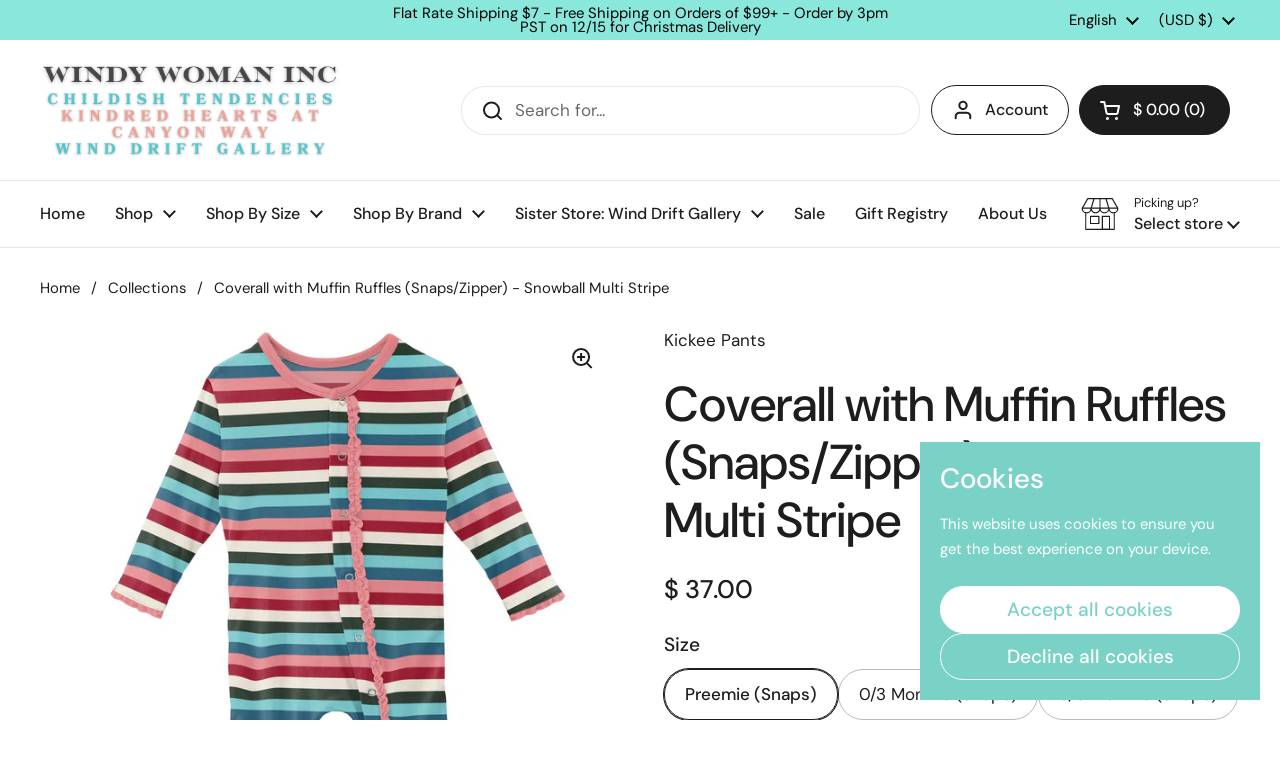

--- FILE ---
content_type: text/html; charset=utf-8
request_url: https://childishtendencies.com/products/kickee-pants-winter-celebrations-muffin-ruffle-coverall-snowball-multi-stripe
body_size: 35248
content:















<!doctype html>
<html class="no-js" lang="en" dir="ltr">
<head>

	<meta charset="utf-8">
  <meta http-equiv="X-UA-Compatible" content="IE=edge,chrome=1">
  <meta name="viewport" content="width=device-width, initial-scale=1.0, height=device-height, minimum-scale=1.0"><title>Coverall with Muffin Ruffles (Snaps/Zipper) - Snowball Multi Stripe &ndash; Windy Woman Inc Family of Stores</title><meta name="description" content="These adorable coveralls are great for sleep or play! Silky soft and super stretchy!Some notes on sizing (because it can be a tad confusing!):sizes Newborn up to 6/9 months are a LAYETTE fit. They are not intended for sleep and fit looser. These fit true to size/on the larger end of the size scale.sizes 9/12 months and">

<meta property="og:site_name" content="Windy Woman Inc Family of Stores">
<meta property="og:url" content="https://childishtendencies.com/products/kickee-pants-winter-celebrations-muffin-ruffle-coverall-snowball-multi-stripe">
<meta property="og:title" content="Coverall with Muffin Ruffles (Snaps/Zipper) - Snowball Multi Stripe">
<meta property="og:type" content="product">
<meta property="og:description" content="These adorable coveralls are great for sleep or play! Silky soft and super stretchy!Some notes on sizing (because it can be a tad confusing!):sizes Newborn up to 6/9 months are a LAYETTE fit. They are not intended for sleep and fit looser. These fit true to size/on the larger end of the size scale.sizes 9/12 months and"><meta property="og:image" content="http://childishtendencies.com/cdn/shop/products/NRE7eC1w.jpg?v=1632929939">
  <meta property="og:image:secure_url" content="https://childishtendencies.com/cdn/shop/products/NRE7eC1w.jpg?v=1632929939">
  <meta property="og:image:width" content="1600">
  <meta property="og:image:height" content="1600"><meta property="og:price:amount" content="37.00">
  <meta property="og:price:currency" content="USD"><meta name="twitter:card" content="summary_large_image">
<meta name="twitter:title" content="Coverall with Muffin Ruffles (Snaps/Zipper) - Snowball Multi Stripe">
<meta name="twitter:description" content="These adorable coveralls are great for sleep or play! Silky soft and super stretchy!Some notes on sizing (because it can be a tad confusing!):sizes Newborn up to 6/9 months are a LAYETTE fit. They are not intended for sleep and fit looser. These fit true to size/on the larger end of the size scale.sizes 9/12 months and"><script type="application/ld+json">
  [
    {
      "@context": "https://schema.org",
      "@type": "WebSite",
      "name": "Windy Woman Inc Family of Stores",
      "url": "https:\/\/childishtendencies.com"
    },
    {
      "@context": "https://schema.org",
      "@type": "Organization",
      "name": "Windy Woman Inc Family of Stores",
      "url": "https:\/\/childishtendencies.com"
    }
  ]
</script>

<script type="application/ld+json">
{
  "@context": "http://schema.org",
  "@type": "BreadcrumbList",
  "itemListElement": [
    {
      "@type": "ListItem",
      "position": 1,
      "name": "Home",
      "item": "https://childishtendencies.com"
    },{
        "@type": "ListItem",
        "position": 2,
        "name": "Coverall with Muffin Ruffles (Snaps\/Zipper) - Snowball Multi Stripe",
        "item": "https://childishtendencies.com/products/kickee-pants-winter-celebrations-muffin-ruffle-coverall-snowball-multi-stripe"
      }]
}
</script><script type="application/ld+json">{"@context":"http:\/\/schema.org\/","@id":"\/products\/kickee-pants-winter-celebrations-muffin-ruffle-coverall-snowball-multi-stripe#product","@type":"ProductGroup","brand":{"@type":"Brand","name":"Kickee Pants"},"category":"Pajamas","description":"These adorable coveralls are great for sleep or play! Silky soft and super stretchy!Some notes on sizing (because it can be a tad confusing!):sizes Newborn up to 6\/9 months are a LAYETTE fit. They are not intended for sleep and fit looser. These fit true to size\/on the larger end of the size scale.sizes 9\/12 months and up are a SNUG fit. They are intended for sleep, but are not treated with a flame retardant (those are surprisingly toxic!). When in doubt, or between sizes, I suggest sizing up a size.Made of 95% Viscose from Bamboo, 5% Spandex","hasVariant":[{"@id":"\/products\/kickee-pants-winter-celebrations-muffin-ruffle-coverall-snowball-multi-stripe?variant=41076315848864#variant","@type":"Product","gtin":"195041634724","image":"https:\/\/childishtendencies.com\/cdn\/shop\/products\/NRE7eC1w.jpg?v=1632929939\u0026width=1920","name":"Coverall with Muffin Ruffles (Snaps\/Zipper) - Snowball Multi Stripe - Preemie (Snaps)","offers":{"@id":"\/products\/kickee-pants-winter-celebrations-muffin-ruffle-coverall-snowball-multi-stripe?variant=41076315848864#offer","@type":"Offer","availability":"http:\/\/schema.org\/InStock","price":"37.00","priceCurrency":"USD","url":"https:\/\/childishtendencies.com\/products\/kickee-pants-winter-celebrations-muffin-ruffle-coverall-snowball-multi-stripe?variant=41076315848864"},"sku":"MRC49-9-LI-F21D3-SMS-P"},{"@id":"\/products\/kickee-pants-winter-celebrations-muffin-ruffle-coverall-snowball-multi-stripe?variant=41076315914400#variant","@type":"Product","gtin":"195041634656","image":"https:\/\/childishtendencies.com\/cdn\/shop\/products\/NRE7eC1w.jpg?v=1632929939\u0026width=1920","name":"Coverall with Muffin Ruffles (Snaps\/Zipper) - Snowball Multi Stripe - 0\/3 Months (Snaps)","offers":{"@id":"\/products\/kickee-pants-winter-celebrations-muffin-ruffle-coverall-snowball-multi-stripe?variant=41076315914400#offer","@type":"Offer","availability":"http:\/\/schema.org\/InStock","price":"37.00","priceCurrency":"USD","url":"https:\/\/childishtendencies.com\/products\/kickee-pants-winter-celebrations-muffin-ruffle-coverall-snowball-multi-stripe?variant=41076315914400"},"sku":"MRC49-9-LI-F21D3-SMS-0"},{"@id":"\/products\/kickee-pants-winter-celebrations-muffin-ruffle-coverall-snowball-multi-stripe?variant=41076315947168#variant","@type":"Product","gtin":"195041634687","image":"https:\/\/childishtendencies.com\/cdn\/shop\/products\/NRE7eC1w.jpg?v=1632929939\u0026width=1920","name":"Coverall with Muffin Ruffles (Snaps\/Zipper) - Snowball Multi Stripe - 3\/6 Months (Snaps)","offers":{"@id":"\/products\/kickee-pants-winter-celebrations-muffin-ruffle-coverall-snowball-multi-stripe?variant=41076315947168#offer","@type":"Offer","availability":"http:\/\/schema.org\/InStock","price":"37.00","priceCurrency":"USD","url":"https:\/\/childishtendencies.com\/products\/kickee-pants-winter-celebrations-muffin-ruffle-coverall-snowball-multi-stripe?variant=41076315947168"},"sku":"MRC49-9-LI-F21D3-SMS-36"},{"@id":"\/products\/kickee-pants-winter-celebrations-muffin-ruffle-coverall-snowball-multi-stripe?variant=41076315979936#variant","@type":"Product","gtin":"195041634694","image":"https:\/\/childishtendencies.com\/cdn\/shop\/products\/NRE7eC1w.jpg?v=1632929939\u0026width=1920","name":"Coverall with Muffin Ruffles (Snaps\/Zipper) - Snowball Multi Stripe - 6\/9 Months (Snaps)","offers":{"@id":"\/products\/kickee-pants-winter-celebrations-muffin-ruffle-coverall-snowball-multi-stripe?variant=41076315979936#offer","@type":"Offer","availability":"http:\/\/schema.org\/OutOfStock","price":"37.00","priceCurrency":"USD","url":"https:\/\/childishtendencies.com\/products\/kickee-pants-winter-celebrations-muffin-ruffle-coverall-snowball-multi-stripe?variant=41076315979936"},"sku":"MRC49-9-LI-F21D3-SMS-69"},{"@id":"\/products\/kickee-pants-winter-celebrations-muffin-ruffle-coverall-snowball-multi-stripe?variant=41076316012704#variant","@type":"Product","gtin":"195041688772","image":"https:\/\/childishtendencies.com\/cdn\/shop\/products\/ZMRC3-7-K-F21D3-SMS.jpg?v=1654453495\u0026width=1920","name":"Coverall with Muffin Ruffles (Snaps\/Zipper) - Snowball Multi Stripe - 9\/12 Months (Zipper)","offers":{"@id":"\/products\/kickee-pants-winter-celebrations-muffin-ruffle-coverall-snowball-multi-stripe?variant=41076316012704#offer","@type":"Offer","availability":"http:\/\/schema.org\/OutOfStock","price":"37.00","priceCurrency":"USD","url":"https:\/\/childishtendencies.com\/products\/kickee-pants-winter-celebrations-muffin-ruffle-coverall-snowball-multi-stripe?variant=41076316012704"},"sku":"ZMRC3-7-LI-F21D3-SMS-912"},{"@id":"\/products\/kickee-pants-winter-celebrations-muffin-ruffle-coverall-snowball-multi-stripe?variant=41076316111008#variant","@type":"Product","gtin":"195041687348","image":"https:\/\/childishtendencies.com\/cdn\/shop\/products\/ZMRC3-7-K-F21D3-SMS.jpg?v=1654453495\u0026width=1920","name":"Coverall with Muffin Ruffles (Snaps\/Zipper) - Snowball Multi Stripe - 2T (Zipper)","offers":{"@id":"\/products\/kickee-pants-winter-celebrations-muffin-ruffle-coverall-snowball-multi-stripe?variant=41076316111008#offer","@type":"Offer","availability":"http:\/\/schema.org\/InStock","price":"39.00","priceCurrency":"USD","url":"https:\/\/childishtendencies.com\/products\/kickee-pants-winter-celebrations-muffin-ruffle-coverall-snowball-multi-stripe?variant=41076316111008"},"sku":"ZMRC3-7-K-F21D3-SMS-2"},{"@id":"\/products\/kickee-pants-winter-celebrations-muffin-ruffle-coverall-snowball-multi-stripe?variant=41076316209312#variant","@type":"Product","gtin":"195041687379","image":"https:\/\/childishtendencies.com\/cdn\/shop\/products\/ZMRC3-7-K-F21D3-SMS.jpg?v=1654453495\u0026width=1920","name":"Coverall with Muffin Ruffles (Snaps\/Zipper) - Snowball Multi Stripe - 5Y (Zipper)","offers":{"@id":"\/products\/kickee-pants-winter-celebrations-muffin-ruffle-coverall-snowball-multi-stripe?variant=41076316209312#offer","@type":"Offer","availability":"http:\/\/schema.org\/InStock","price":"39.00","priceCurrency":"USD","url":"https:\/\/childishtendencies.com\/products\/kickee-pants-winter-celebrations-muffin-ruffle-coverall-snowball-multi-stripe?variant=41076316209312"},"sku":"ZMRC3-7-K-F21D3-SMS-5"},{"@id":"\/products\/kickee-pants-winter-celebrations-muffin-ruffle-coverall-snowball-multi-stripe?variant=41076316242080#variant","@type":"Product","gtin":"195041687386","image":"https:\/\/childishtendencies.com\/cdn\/shop\/products\/ZMRC3-7-K-F21D3-SMS.jpg?v=1654453495\u0026width=1920","name":"Coverall with Muffin Ruffles (Snaps\/Zipper) - Snowball Multi Stripe - 6Y (Zipper)","offers":{"@id":"\/products\/kickee-pants-winter-celebrations-muffin-ruffle-coverall-snowball-multi-stripe?variant=41076316242080#offer","@type":"Offer","availability":"http:\/\/schema.org\/InStock","price":"39.00","priceCurrency":"USD","url":"https:\/\/childishtendencies.com\/products\/kickee-pants-winter-celebrations-muffin-ruffle-coverall-snowball-multi-stripe?variant=41076316242080"},"sku":"ZMRC3-7-K-F21D3-SMS-60"}],"name":"Coverall with Muffin Ruffles (Snaps\/Zipper) - Snowball Multi Stripe","productGroupID":"7019444764832","url":"https:\/\/childishtendencies.com\/products\/kickee-pants-winter-celebrations-muffin-ruffle-coverall-snowball-multi-stripe"}</script><link rel="canonical" href="https://childishtendencies.com/products/kickee-pants-winter-celebrations-muffin-ruffle-coverall-snowball-multi-stripe">

  <link rel="preconnect" href="https://cdn.shopify.com"><link rel="preconnect" href="https://fonts.shopifycdn.com" crossorigin><link href="//childishtendencies.com/cdn/shop/t/72/assets/theme.css?v=69646378577744532091765132180" as="style" rel="preload"><link href="//childishtendencies.com/cdn/shop/t/72/assets/section-header.css?v=51535540884003263151765132175" as="style" rel="preload"><link href="//childishtendencies.com/cdn/shop/t/72/assets/section-main-product.css?v=49840437609464465631765132177" as="style" rel="preload">
	<link rel="preload" as="image" href="//childishtendencies.com/cdn/shop/products/NRE7eC1w.jpg?v=1632929939&width=480" imagesrcset="//childishtendencies.com/cdn/shop/products/NRE7eC1w.jpg?v=1632929939&width=240 240w,//childishtendencies.com/cdn/shop/products/NRE7eC1w.jpg?v=1632929939&width=360 360w,//childishtendencies.com/cdn/shop/products/NRE7eC1w.jpg?v=1632929939&width=420 420w,//childishtendencies.com/cdn/shop/products/NRE7eC1w.jpg?v=1632929939&width=480 480w,//childishtendencies.com/cdn/shop/products/NRE7eC1w.jpg?v=1632929939&width=640 640w,//childishtendencies.com/cdn/shop/products/NRE7eC1w.jpg?v=1632929939&width=840 840w,//childishtendencies.com/cdn/shop/products/NRE7eC1w.jpg?v=1632929939&width=1080 1080w,//childishtendencies.com/cdn/shop/products/NRE7eC1w.jpg?v=1632929939&width=1280 1280w,//childishtendencies.com/cdn/shop/products/NRE7eC1w.jpg?v=1632929939&width=1540 1540w" imagesizes="(max-width: 767px) calc(100vw - 20px), (max-width: 1360px) 50vw, calc(1360px / 2)">


<link rel="preload" href="//childishtendencies.com/cdn/fonts/dm_sans/dmsans_n5.8a0f1984c77eb7186ceb87c4da2173ff65eb012e.woff2" as="font" type="font/woff2" crossorigin>
<link rel="preload" href="//childishtendencies.com/cdn/fonts/dm_sans/dmsans_n4.ec80bd4dd7e1a334c969c265873491ae56018d72.woff2" as="font" type="font/woff2" crossorigin>
<style type="text/css">
@font-face {
  font-family: "DM Sans";
  font-weight: 500;
  font-style: normal;
  font-display: swap;
  src: url("//childishtendencies.com/cdn/fonts/dm_sans/dmsans_n5.8a0f1984c77eb7186ceb87c4da2173ff65eb012e.woff2") format("woff2"),
       url("//childishtendencies.com/cdn/fonts/dm_sans/dmsans_n5.9ad2e755a89e15b3d6c53259daad5fc9609888e6.woff") format("woff");
}
@font-face {
  font-family: "DM Sans";
  font-weight: 400;
  font-style: normal;
  font-display: swap;
  src: url("//childishtendencies.com/cdn/fonts/dm_sans/dmsans_n4.ec80bd4dd7e1a334c969c265873491ae56018d72.woff2") format("woff2"),
       url("//childishtendencies.com/cdn/fonts/dm_sans/dmsans_n4.87bdd914d8a61247b911147ae68e754d695c58a6.woff") format("woff");
}
@font-face {
  font-family: "DM Sans";
  font-weight: 500;
  font-style: normal;
  font-display: swap;
  src: url("//childishtendencies.com/cdn/fonts/dm_sans/dmsans_n5.8a0f1984c77eb7186ceb87c4da2173ff65eb012e.woff2") format("woff2"),
       url("//childishtendencies.com/cdn/fonts/dm_sans/dmsans_n5.9ad2e755a89e15b3d6c53259daad5fc9609888e6.woff") format("woff");
}
@font-face {
  font-family: "DM Sans";
  font-weight: 400;
  font-style: italic;
  font-display: swap;
  src: url("//childishtendencies.com/cdn/fonts/dm_sans/dmsans_i4.b8fe05e69ee95d5a53155c346957d8cbf5081c1a.woff2") format("woff2"),
       url("//childishtendencies.com/cdn/fonts/dm_sans/dmsans_i4.403fe28ee2ea63e142575c0aa47684d65f8c23a0.woff") format("woff");
}




</style>
<style type="text/css">

  :root {

    /* Direction */
    --direction:ltr;

    /* Font variables */

    --font-stack-headings: "DM Sans", sans-serif;
    --font-weight-headings: 500;
    --font-style-headings: normal;

    --font-stack-body: "DM Sans", sans-serif;
    --font-weight-body: 400;--font-weight-body-bold: 500;--font-style-body: normal;--font-weight-buttons: var(--font-weight-body-bold);--font-weight-menu: var(--font-weight-body-bold);--base-headings-size: 70;
    --base-headings-line: 1.2;
    --base-headings-spacing: 0.0em;
    --base-body-size: 17;
    --base-body-line: 1.5;
    --base-body-spacing: 0.0em;

    --base-menu-size: 16;

    /* Color variables */

    --color-background-header: #ffffff;
    --color-secondary-background-header: rgba(29, 29, 29, 0.08);
    --color-opacity-background-header: rgba(255, 255, 255, 0);
    --color-text-header: #1d1d1d;
    --color-foreground-header: #ffffff;
    --color-accent-header: #000000;
    --color-foreground-accent-header: #ffffff;
    --color-borders-header: rgba(29, 29, 29, 0.1);

    --color-background-main: #ffffff;
    --color-secondary-background-main: rgba(29, 29, 29, 0.08);
    --color-third-background-main: rgba(29, 29, 29, 0.04);
    --color-fourth-background-main: rgba(29, 29, 29, 0.02);
    --color-opacity-background-main: rgba(255, 255, 255, 0);
    --color-text-main: #1d1d1d;
    --color-foreground-main: #ffffff;
    --color-secondary-text-main: rgba(29, 29, 29, 0.62);
    --color-accent-main: #000000;
    --color-foreground-accent-main: #ffffff;
    --color-borders-main: rgba(29, 29, 29, 0.15);

    --color-background-cards: #ffffff;
    --color-gradient-cards: ;
    --color-text-cards: #1d1d1d;
    --color-foreground-cards: #ffffff;
    --color-secondary-text-cards: rgba(29, 29, 29, 0.6);
    --color-accent-cards: #000000;
    --color-foreground-accent-cards: #ffffff;
    --color-borders-cards: #e1e1e1;

    --color-background-footer: #ffffff;
    --color-text-footer: #000000;
    --color-accent-footer: #298556;
    --color-borders-footer: rgba(0, 0, 0, 0.15);

    --color-borders-forms-primary: rgba(29, 29, 29, 0.3);
    --color-borders-forms-secondary: rgba(29, 29, 29, 0.6);

    /* Borders */

    --border-width-cards: 1px;
    --border-radius-cards: 10px;
    --border-width-buttons: 1px;
    --border-radius-buttons: 30px;
    --border-width-forms: 1px;
    --border-radius-forms: 5px;

    /* Shadows */
    --shadow-x-cards: 0px;
    --shadow-y-cards: 0px;
    --shadow-blur-cards: 0px;
    --color-shadow-cards: rgba(0,0,0,0);
    --shadow-x-buttons: 0px;
    --shadow-y-buttons: 0px;
    --shadow-blur-buttons: 0px;
    --color-shadow-buttons: rgba(0,0,0,0);

    /* Layout */

    --grid-gap-original-base: 26px;
    --theme-max-width: 1360px;
    --container-vertical-space-base: 100px;
    --image-fit-padding: 10%;

  }
  
    @media screen and (max-width: 767px) {
      :root {
        --border-radius-cards: clamp(8px, 5px, 10px);
      }
    }
  

  .facets__summary, #main select, .sidebar select, .modal-content select {
    background-image: url('data:image/svg+xml;utf8,<svg width="13" height="8" fill="none" xmlns="http://www.w3.org/2000/svg"><path d="M1.414.086 7.9 6.57 6.485 7.985 0 1.5 1.414.086Z" fill="%231d1d1d"/><path d="M12.985 1.515 6.5 8 5.085 6.586 11.571.101l1.414 1.414Z" fill="%231d1d1d"/></svg>');
  }

  .card .star-rating__stars {
    background-image: url('data:image/svg+xml;utf8,<svg width="20" height="13" viewBox="0 0 14 13" fill="none" xmlns="http://www.w3.org/2000/svg"><path d="m7 0 1.572 4.837h5.085l-4.114 2.99 1.572 4.836L7 9.673l-4.114 2.99 1.571-4.837-4.114-2.99h5.085L7 0Z" stroke="%231d1d1d" stroke-width="1"/></svg>');
  }
  .card .star-rating__stars-active {
    background-image: url('data:image/svg+xml;utf8,<svg width="20" height="13" viewBox="0 0 14 13" fill="none" xmlns="http://www.w3.org/2000/svg"><path d="m7 0 1.572 4.837h5.085l-4.114 2.99 1.572 4.836L7 9.673l-4.114 2.99 1.571-4.837-4.114-2.99h5.085L7 0Z" fill="%231d1d1d" stroke-width="0"/></svg>');
  }

  .star-rating__stars {
    background-image: url('data:image/svg+xml;utf8,<svg width="20" height="13" viewBox="0 0 14 13" fill="none" xmlns="http://www.w3.org/2000/svg"><path d="m7 0 1.572 4.837h5.085l-4.114 2.99 1.572 4.836L7 9.673l-4.114 2.99 1.571-4.837-4.114-2.99h5.085L7 0Z" stroke="%231d1d1d" stroke-width="1"/></svg>');
  }
  .star-rating__stars-active {
    background-image: url('data:image/svg+xml;utf8,<svg width="20" height="13" viewBox="0 0 14 13" fill="none" xmlns="http://www.w3.org/2000/svg"><path d="m7 0 1.572 4.837h5.085l-4.114 2.99 1.572 4.836L7 9.673l-4.114 2.99 1.571-4.837-4.114-2.99h5.085L7 0Z" fill="%231d1d1d" stroke-width="0"/></svg>');
  }

  .product-item {}</style>

<style id="root-height">
  :root {
    --window-height: 100vh;
  }
</style>
<script type="text/javascript">
  window.KrownAssetLoader = {
    loadedScripts: new Set(),
    loadScript: function(url) {
      if (this.loadedScripts.has(url)) return;
      this.loadedScripts.add(url);
      const script = document.createElement('script');
      script.src = url;
      script.defer = true;
      document.head.appendChild(script);
    }
  };
</script><link href="//childishtendencies.com/cdn/shop/t/72/assets/theme.css?v=69646378577744532091765132180" rel="stylesheet" type="text/css" media="all" />

	
  <script>window.performance && window.performance.mark && window.performance.mark('shopify.content_for_header.start');</script><meta name="google-site-verification" content="_I3orFwxGzBb0xSWaYe3gTFF5mviMDDvpTe2EhDWtSg">
<meta name="facebook-domain-verification" content="qmygj38pwva9by8uv8ru9bfkhsqdkg">
<meta name="facebook-domain-verification" content="j6o5zezodufyz63zf0z0fseb6b8gro">
<meta id="shopify-digital-wallet" name="shopify-digital-wallet" content="/10202423/digital_wallets/dialog">
<meta name="shopify-checkout-api-token" content="5876d8891b0a4ab656b48f0ccd2ddd07">
<meta id="in-context-paypal-metadata" data-shop-id="10202423" data-venmo-supported="false" data-environment="production" data-locale="en_US" data-paypal-v4="true" data-currency="USD">
<link rel="alternate" hreflang="x-default" href="https://childishtendencies.com/products/kickee-pants-winter-celebrations-muffin-ruffle-coverall-snowball-multi-stripe">
<link rel="alternate" hreflang="en" href="https://childishtendencies.com/products/kickee-pants-winter-celebrations-muffin-ruffle-coverall-snowball-multi-stripe">
<link rel="alternate" hreflang="es" href="https://childishtendencies.com/es/products/kickee-pants-winter-celebrations-muffin-ruffle-coverall-snowball-multi-stripe">
<link rel="alternate" type="application/json+oembed" href="https://childishtendencies.com/products/kickee-pants-winter-celebrations-muffin-ruffle-coverall-snowball-multi-stripe.oembed">
<script async="async" src="/checkouts/internal/preloads.js?locale=en-US"></script>
<link rel="preconnect" href="https://shop.app" crossorigin="anonymous">
<script async="async" src="https://shop.app/checkouts/internal/preloads.js?locale=en-US&shop_id=10202423" crossorigin="anonymous"></script>
<script id="apple-pay-shop-capabilities" type="application/json">{"shopId":10202423,"countryCode":"US","currencyCode":"USD","merchantCapabilities":["supports3DS"],"merchantId":"gid:\/\/shopify\/Shop\/10202423","merchantName":"Windy Woman Inc Family of Stores","requiredBillingContactFields":["postalAddress","email","phone"],"requiredShippingContactFields":["postalAddress","email","phone"],"shippingType":"shipping","supportedNetworks":["visa","masterCard","amex","discover","elo","jcb"],"total":{"type":"pending","label":"Windy Woman Inc Family of Stores","amount":"1.00"},"shopifyPaymentsEnabled":true,"supportsSubscriptions":true}</script>
<script id="shopify-features" type="application/json">{"accessToken":"5876d8891b0a4ab656b48f0ccd2ddd07","betas":["rich-media-storefront-analytics"],"domain":"childishtendencies.com","predictiveSearch":true,"shopId":10202423,"locale":"en"}</script>
<script>var Shopify = Shopify || {};
Shopify.shop = "childish-tendencies.myshopify.com";
Shopify.locale = "en";
Shopify.currency = {"active":"USD","rate":"1.0"};
Shopify.country = "US";
Shopify.theme = {"name":"Updated copy of Updated copy of Updated copy of...","id":146559140000,"schema_name":"Local","schema_version":"3.1.1","theme_store_id":1651,"role":"main"};
Shopify.theme.handle = "null";
Shopify.theme.style = {"id":null,"handle":null};
Shopify.cdnHost = "childishtendencies.com/cdn";
Shopify.routes = Shopify.routes || {};
Shopify.routes.root = "/";</script>
<script type="module">!function(o){(o.Shopify=o.Shopify||{}).modules=!0}(window);</script>
<script>!function(o){function n(){var o=[];function n(){o.push(Array.prototype.slice.apply(arguments))}return n.q=o,n}var t=o.Shopify=o.Shopify||{};t.loadFeatures=n(),t.autoloadFeatures=n()}(window);</script>
<script>
  window.ShopifyPay = window.ShopifyPay || {};
  window.ShopifyPay.apiHost = "shop.app\/pay";
  window.ShopifyPay.redirectState = null;
</script>
<script id="shop-js-analytics" type="application/json">{"pageType":"product"}</script>
<script defer="defer" async type="module" src="//childishtendencies.com/cdn/shopifycloud/shop-js/modules/v2/client.init-shop-cart-sync_C5BV16lS.en.esm.js"></script>
<script defer="defer" async type="module" src="//childishtendencies.com/cdn/shopifycloud/shop-js/modules/v2/chunk.common_CygWptCX.esm.js"></script>
<script type="module">
  await import("//childishtendencies.com/cdn/shopifycloud/shop-js/modules/v2/client.init-shop-cart-sync_C5BV16lS.en.esm.js");
await import("//childishtendencies.com/cdn/shopifycloud/shop-js/modules/v2/chunk.common_CygWptCX.esm.js");

  window.Shopify.SignInWithShop?.initShopCartSync?.({"fedCMEnabled":true,"windoidEnabled":true});

</script>
<script defer="defer" async type="module" src="//childishtendencies.com/cdn/shopifycloud/shop-js/modules/v2/client.payment-terms_CZxnsJam.en.esm.js"></script>
<script defer="defer" async type="module" src="//childishtendencies.com/cdn/shopifycloud/shop-js/modules/v2/chunk.common_CygWptCX.esm.js"></script>
<script defer="defer" async type="module" src="//childishtendencies.com/cdn/shopifycloud/shop-js/modules/v2/chunk.modal_D71HUcav.esm.js"></script>
<script type="module">
  await import("//childishtendencies.com/cdn/shopifycloud/shop-js/modules/v2/client.payment-terms_CZxnsJam.en.esm.js");
await import("//childishtendencies.com/cdn/shopifycloud/shop-js/modules/v2/chunk.common_CygWptCX.esm.js");
await import("//childishtendencies.com/cdn/shopifycloud/shop-js/modules/v2/chunk.modal_D71HUcav.esm.js");

  
</script>
<script>
  window.Shopify = window.Shopify || {};
  if (!window.Shopify.featureAssets) window.Shopify.featureAssets = {};
  window.Shopify.featureAssets['shop-js'] = {"shop-cart-sync":["modules/v2/client.shop-cart-sync_ZFArdW7E.en.esm.js","modules/v2/chunk.common_CygWptCX.esm.js"],"init-fed-cm":["modules/v2/client.init-fed-cm_CmiC4vf6.en.esm.js","modules/v2/chunk.common_CygWptCX.esm.js"],"shop-button":["modules/v2/client.shop-button_tlx5R9nI.en.esm.js","modules/v2/chunk.common_CygWptCX.esm.js"],"shop-cash-offers":["modules/v2/client.shop-cash-offers_DOA2yAJr.en.esm.js","modules/v2/chunk.common_CygWptCX.esm.js","modules/v2/chunk.modal_D71HUcav.esm.js"],"init-windoid":["modules/v2/client.init-windoid_sURxWdc1.en.esm.js","modules/v2/chunk.common_CygWptCX.esm.js"],"shop-toast-manager":["modules/v2/client.shop-toast-manager_ClPi3nE9.en.esm.js","modules/v2/chunk.common_CygWptCX.esm.js"],"init-shop-email-lookup-coordinator":["modules/v2/client.init-shop-email-lookup-coordinator_B8hsDcYM.en.esm.js","modules/v2/chunk.common_CygWptCX.esm.js"],"init-shop-cart-sync":["modules/v2/client.init-shop-cart-sync_C5BV16lS.en.esm.js","modules/v2/chunk.common_CygWptCX.esm.js"],"avatar":["modules/v2/client.avatar_BTnouDA3.en.esm.js"],"pay-button":["modules/v2/client.pay-button_FdsNuTd3.en.esm.js","modules/v2/chunk.common_CygWptCX.esm.js"],"init-customer-accounts":["modules/v2/client.init-customer-accounts_DxDtT_ad.en.esm.js","modules/v2/client.shop-login-button_C5VAVYt1.en.esm.js","modules/v2/chunk.common_CygWptCX.esm.js","modules/v2/chunk.modal_D71HUcav.esm.js"],"init-shop-for-new-customer-accounts":["modules/v2/client.init-shop-for-new-customer-accounts_ChsxoAhi.en.esm.js","modules/v2/client.shop-login-button_C5VAVYt1.en.esm.js","modules/v2/chunk.common_CygWptCX.esm.js","modules/v2/chunk.modal_D71HUcav.esm.js"],"shop-login-button":["modules/v2/client.shop-login-button_C5VAVYt1.en.esm.js","modules/v2/chunk.common_CygWptCX.esm.js","modules/v2/chunk.modal_D71HUcav.esm.js"],"init-customer-accounts-sign-up":["modules/v2/client.init-customer-accounts-sign-up_CPSyQ0Tj.en.esm.js","modules/v2/client.shop-login-button_C5VAVYt1.en.esm.js","modules/v2/chunk.common_CygWptCX.esm.js","modules/v2/chunk.modal_D71HUcav.esm.js"],"shop-follow-button":["modules/v2/client.shop-follow-button_Cva4Ekp9.en.esm.js","modules/v2/chunk.common_CygWptCX.esm.js","modules/v2/chunk.modal_D71HUcav.esm.js"],"checkout-modal":["modules/v2/client.checkout-modal_BPM8l0SH.en.esm.js","modules/v2/chunk.common_CygWptCX.esm.js","modules/v2/chunk.modal_D71HUcav.esm.js"],"lead-capture":["modules/v2/client.lead-capture_Bi8yE_yS.en.esm.js","modules/v2/chunk.common_CygWptCX.esm.js","modules/v2/chunk.modal_D71HUcav.esm.js"],"shop-login":["modules/v2/client.shop-login_D6lNrXab.en.esm.js","modules/v2/chunk.common_CygWptCX.esm.js","modules/v2/chunk.modal_D71HUcav.esm.js"],"payment-terms":["modules/v2/client.payment-terms_CZxnsJam.en.esm.js","modules/v2/chunk.common_CygWptCX.esm.js","modules/v2/chunk.modal_D71HUcav.esm.js"]};
</script>
<script>(function() {
  var isLoaded = false;
  function asyncLoad() {
    if (isLoaded) return;
    isLoaded = true;
    var urls = ["https:\/\/www.myregistry.com\/ScriptPlatform\/Shopify\/AddToMrButton.js?siteKey=H_jsqFkNpr_HZKHDNqm6fA2\u0026lang=en\u0026version=747857285\u0026shop=childish-tendencies.myshopify.com","https:\/\/shopify-widget.route.com\/shopify.widget.js?shop=childish-tendencies.myshopify.com","https:\/\/na.shgcdn3.com\/pixel-collector.js?shop=childish-tendencies.myshopify.com"];
    for (var i = 0; i < urls.length; i++) {
      var s = document.createElement('script');
      s.type = 'text/javascript';
      s.async = true;
      s.src = urls[i];
      var x = document.getElementsByTagName('script')[0];
      x.parentNode.insertBefore(s, x);
    }
  };
  if(window.attachEvent) {
    window.attachEvent('onload', asyncLoad);
  } else {
    window.addEventListener('load', asyncLoad, false);
  }
})();</script>
<script id="__st">var __st={"a":10202423,"offset":-28800,"reqid":"2c631210-733e-4c42-adce-3bbfe3e735c2-1768644085","pageurl":"childishtendencies.com\/products\/kickee-pants-winter-celebrations-muffin-ruffle-coverall-snowball-multi-stripe","u":"b4071564eccc","p":"product","rtyp":"product","rid":7019444764832};</script>
<script>window.ShopifyPaypalV4VisibilityTracking = true;</script>
<script id="captcha-bootstrap">!function(){'use strict';const t='contact',e='account',n='new_comment',o=[[t,t],['blogs',n],['comments',n],[t,'customer']],c=[[e,'customer_login'],[e,'guest_login'],[e,'recover_customer_password'],[e,'create_customer']],r=t=>t.map((([t,e])=>`form[action*='/${t}']:not([data-nocaptcha='true']) input[name='form_type'][value='${e}']`)).join(','),a=t=>()=>t?[...document.querySelectorAll(t)].map((t=>t.form)):[];function s(){const t=[...o],e=r(t);return a(e)}const i='password',u='form_key',d=['recaptcha-v3-token','g-recaptcha-response','h-captcha-response',i],f=()=>{try{return window.sessionStorage}catch{return}},m='__shopify_v',_=t=>t.elements[u];function p(t,e,n=!1){try{const o=window.sessionStorage,c=JSON.parse(o.getItem(e)),{data:r}=function(t){const{data:e,action:n}=t;return t[m]||n?{data:e,action:n}:{data:t,action:n}}(c);for(const[e,n]of Object.entries(r))t.elements[e]&&(t.elements[e].value=n);n&&o.removeItem(e)}catch(o){console.error('form repopulation failed',{error:o})}}const l='form_type',E='cptcha';function T(t){t.dataset[E]=!0}const w=window,h=w.document,L='Shopify',v='ce_forms',y='captcha';let A=!1;((t,e)=>{const n=(g='f06e6c50-85a8-45c8-87d0-21a2b65856fe',I='https://cdn.shopify.com/shopifycloud/storefront-forms-hcaptcha/ce_storefront_forms_captcha_hcaptcha.v1.5.2.iife.js',D={infoText:'Protected by hCaptcha',privacyText:'Privacy',termsText:'Terms'},(t,e,n)=>{const o=w[L][v],c=o.bindForm;if(c)return c(t,g,e,D).then(n);var r;o.q.push([[t,g,e,D],n]),r=I,A||(h.body.append(Object.assign(h.createElement('script'),{id:'captcha-provider',async:!0,src:r})),A=!0)});var g,I,D;w[L]=w[L]||{},w[L][v]=w[L][v]||{},w[L][v].q=[],w[L][y]=w[L][y]||{},w[L][y].protect=function(t,e){n(t,void 0,e),T(t)},Object.freeze(w[L][y]),function(t,e,n,w,h,L){const[v,y,A,g]=function(t,e,n){const i=e?o:[],u=t?c:[],d=[...i,...u],f=r(d),m=r(i),_=r(d.filter((([t,e])=>n.includes(e))));return[a(f),a(m),a(_),s()]}(w,h,L),I=t=>{const e=t.target;return e instanceof HTMLFormElement?e:e&&e.form},D=t=>v().includes(t);t.addEventListener('submit',(t=>{const e=I(t);if(!e)return;const n=D(e)&&!e.dataset.hcaptchaBound&&!e.dataset.recaptchaBound,o=_(e),c=g().includes(e)&&(!o||!o.value);(n||c)&&t.preventDefault(),c&&!n&&(function(t){try{if(!f())return;!function(t){const e=f();if(!e)return;const n=_(t);if(!n)return;const o=n.value;o&&e.removeItem(o)}(t);const e=Array.from(Array(32),(()=>Math.random().toString(36)[2])).join('');!function(t,e){_(t)||t.append(Object.assign(document.createElement('input'),{type:'hidden',name:u})),t.elements[u].value=e}(t,e),function(t,e){const n=f();if(!n)return;const o=[...t.querySelectorAll(`input[type='${i}']`)].map((({name:t})=>t)),c=[...d,...o],r={};for(const[a,s]of new FormData(t).entries())c.includes(a)||(r[a]=s);n.setItem(e,JSON.stringify({[m]:1,action:t.action,data:r}))}(t,e)}catch(e){console.error('failed to persist form',e)}}(e),e.submit())}));const S=(t,e)=>{t&&!t.dataset[E]&&(n(t,e.some((e=>e===t))),T(t))};for(const o of['focusin','change'])t.addEventListener(o,(t=>{const e=I(t);D(e)&&S(e,y())}));const B=e.get('form_key'),M=e.get(l),P=B&&M;t.addEventListener('DOMContentLoaded',(()=>{const t=y();if(P)for(const e of t)e.elements[l].value===M&&p(e,B);[...new Set([...A(),...v().filter((t=>'true'===t.dataset.shopifyCaptcha))])].forEach((e=>S(e,t)))}))}(h,new URLSearchParams(w.location.search),n,t,e,['guest_login'])})(!0,!0)}();</script>
<script integrity="sha256-4kQ18oKyAcykRKYeNunJcIwy7WH5gtpwJnB7kiuLZ1E=" data-source-attribution="shopify.loadfeatures" defer="defer" src="//childishtendencies.com/cdn/shopifycloud/storefront/assets/storefront/load_feature-a0a9edcb.js" crossorigin="anonymous"></script>
<script crossorigin="anonymous" defer="defer" src="//childishtendencies.com/cdn/shopifycloud/storefront/assets/shopify_pay/storefront-65b4c6d7.js?v=20250812"></script>
<script data-source-attribution="shopify.dynamic_checkout.dynamic.init">var Shopify=Shopify||{};Shopify.PaymentButton=Shopify.PaymentButton||{isStorefrontPortableWallets:!0,init:function(){window.Shopify.PaymentButton.init=function(){};var t=document.createElement("script");t.src="https://childishtendencies.com/cdn/shopifycloud/portable-wallets/latest/portable-wallets.en.js",t.type="module",document.head.appendChild(t)}};
</script>
<script data-source-attribution="shopify.dynamic_checkout.buyer_consent">
  function portableWalletsHideBuyerConsent(e){var t=document.getElementById("shopify-buyer-consent"),n=document.getElementById("shopify-subscription-policy-button");t&&n&&(t.classList.add("hidden"),t.setAttribute("aria-hidden","true"),n.removeEventListener("click",e))}function portableWalletsShowBuyerConsent(e){var t=document.getElementById("shopify-buyer-consent"),n=document.getElementById("shopify-subscription-policy-button");t&&n&&(t.classList.remove("hidden"),t.removeAttribute("aria-hidden"),n.addEventListener("click",e))}window.Shopify?.PaymentButton&&(window.Shopify.PaymentButton.hideBuyerConsent=portableWalletsHideBuyerConsent,window.Shopify.PaymentButton.showBuyerConsent=portableWalletsShowBuyerConsent);
</script>
<script>
  function portableWalletsCleanup(e){e&&e.src&&console.error("Failed to load portable wallets script "+e.src);var t=document.querySelectorAll("shopify-accelerated-checkout .shopify-payment-button__skeleton, shopify-accelerated-checkout-cart .wallet-cart-button__skeleton"),e=document.getElementById("shopify-buyer-consent");for(let e=0;e<t.length;e++)t[e].remove();e&&e.remove()}function portableWalletsNotLoadedAsModule(e){e instanceof ErrorEvent&&"string"==typeof e.message&&e.message.includes("import.meta")&&"string"==typeof e.filename&&e.filename.includes("portable-wallets")&&(window.removeEventListener("error",portableWalletsNotLoadedAsModule),window.Shopify.PaymentButton.failedToLoad=e,"loading"===document.readyState?document.addEventListener("DOMContentLoaded",window.Shopify.PaymentButton.init):window.Shopify.PaymentButton.init())}window.addEventListener("error",portableWalletsNotLoadedAsModule);
</script>

<script type="module" src="https://childishtendencies.com/cdn/shopifycloud/portable-wallets/latest/portable-wallets.en.js" onError="portableWalletsCleanup(this)" crossorigin="anonymous"></script>
<script nomodule>
  document.addEventListener("DOMContentLoaded", portableWalletsCleanup);
</script>

<link id="shopify-accelerated-checkout-styles" rel="stylesheet" media="screen" href="https://childishtendencies.com/cdn/shopifycloud/portable-wallets/latest/accelerated-checkout-backwards-compat.css" crossorigin="anonymous">
<style id="shopify-accelerated-checkout-cart">
        #shopify-buyer-consent {
  margin-top: 1em;
  display: inline-block;
  width: 100%;
}

#shopify-buyer-consent.hidden {
  display: none;
}

#shopify-subscription-policy-button {
  background: none;
  border: none;
  padding: 0;
  text-decoration: underline;
  font-size: inherit;
  cursor: pointer;
}

#shopify-subscription-policy-button::before {
  box-shadow: none;
}

      </style>

<script>window.performance && window.performance.mark && window.performance.mark('shopify.content_for_header.end');</script>
  





  <script type="text/javascript">
    
      window.__shgMoneyFormat = window.__shgMoneyFormat || {"AUD":{"currency":"AUD","currency_symbol":"$","currency_symbol_location":"left","decimal_places":2,"decimal_separator":".","thousands_separator":","},"CAD":{"currency":"CAD","currency_symbol":"$","currency_symbol_location":"left","decimal_places":2,"decimal_separator":".","thousands_separator":","},"USD":{"currency":"USD","currency_symbol":"$","currency_symbol_location":"left","decimal_places":2,"decimal_separator":".","thousands_separator":","}};
    
    window.__shgCurrentCurrencyCode = window.__shgCurrentCurrencyCode || {
      currency: "USD",
      currency_symbol: "$",
      decimal_separator: ".",
      thousands_separator: ",",
      decimal_places: 2,
      currency_symbol_location: "left"
    };
  </script>




  <script>
    const rbi = [];
    const ribSetSize = (img) => {
      if ( img.offsetWidth / img.dataset.ratio < img.offsetHeight ) {
        img.setAttribute('sizes', `${Math.ceil(img.offsetHeight * img.dataset.ratio)}px`);
      } else {
        img.setAttribute('sizes', `${Math.ceil(img.offsetWidth)}px`);
      }
    }
    const debounce = (fn, wait) => {
      let t;
      return (...args) => {
        clearTimeout(t);
        t = setTimeout(() => fn.apply(this, args), wait);
      };
    }
    window.KEYCODES = {
      TAB: 9,
      ESC: 27,
      DOWN: 40,
      RIGHT: 39,
      UP: 38,
      LEFT: 37,
      RETURN: 13
    };
    window.addEventListener('resize', debounce(()=>{
      for ( let img of rbi ) {
        ribSetSize(img);
      }
    }, 250));
  </script><noscript>
    <link rel="stylesheet" href="//childishtendencies.com/cdn/shop/t/72/assets/theme-noscript.css?v=42099867224588620941765132179">
  </noscript>


  

<script type="text/javascript">
  
    window.SHG_CUSTOMER = null;
  
</script>







<link href="https://monorail-edge.shopifysvc.com" rel="dns-prefetch">
<script>(function(){if ("sendBeacon" in navigator && "performance" in window) {try {var session_token_from_headers = performance.getEntriesByType('navigation')[0].serverTiming.find(x => x.name == '_s').description;} catch {var session_token_from_headers = undefined;}var session_cookie_matches = document.cookie.match(/_shopify_s=([^;]*)/);var session_token_from_cookie = session_cookie_matches && session_cookie_matches.length === 2 ? session_cookie_matches[1] : "";var session_token = session_token_from_headers || session_token_from_cookie || "";function handle_abandonment_event(e) {var entries = performance.getEntries().filter(function(entry) {return /monorail-edge.shopifysvc.com/.test(entry.name);});if (!window.abandonment_tracked && entries.length === 0) {window.abandonment_tracked = true;var currentMs = Date.now();var navigation_start = performance.timing.navigationStart;var payload = {shop_id: 10202423,url: window.location.href,navigation_start,duration: currentMs - navigation_start,session_token,page_type: "product"};window.navigator.sendBeacon("https://monorail-edge.shopifysvc.com/v1/produce", JSON.stringify({schema_id: "online_store_buyer_site_abandonment/1.1",payload: payload,metadata: {event_created_at_ms: currentMs,event_sent_at_ms: currentMs}}));}}window.addEventListener('pagehide', handle_abandonment_event);}}());</script>
<script id="web-pixels-manager-setup">(function e(e,d,r,n,o){if(void 0===o&&(o={}),!Boolean(null===(a=null===(i=window.Shopify)||void 0===i?void 0:i.analytics)||void 0===a?void 0:a.replayQueue)){var i,a;window.Shopify=window.Shopify||{};var t=window.Shopify;t.analytics=t.analytics||{};var s=t.analytics;s.replayQueue=[],s.publish=function(e,d,r){return s.replayQueue.push([e,d,r]),!0};try{self.performance.mark("wpm:start")}catch(e){}var l=function(){var e={modern:/Edge?\/(1{2}[4-9]|1[2-9]\d|[2-9]\d{2}|\d{4,})\.\d+(\.\d+|)|Firefox\/(1{2}[4-9]|1[2-9]\d|[2-9]\d{2}|\d{4,})\.\d+(\.\d+|)|Chrom(ium|e)\/(9{2}|\d{3,})\.\d+(\.\d+|)|(Maci|X1{2}).+ Version\/(15\.\d+|(1[6-9]|[2-9]\d|\d{3,})\.\d+)([,.]\d+|)( \(\w+\)|)( Mobile\/\w+|) Safari\/|Chrome.+OPR\/(9{2}|\d{3,})\.\d+\.\d+|(CPU[ +]OS|iPhone[ +]OS|CPU[ +]iPhone|CPU IPhone OS|CPU iPad OS)[ +]+(15[._]\d+|(1[6-9]|[2-9]\d|\d{3,})[._]\d+)([._]\d+|)|Android:?[ /-](13[3-9]|1[4-9]\d|[2-9]\d{2}|\d{4,})(\.\d+|)(\.\d+|)|Android.+Firefox\/(13[5-9]|1[4-9]\d|[2-9]\d{2}|\d{4,})\.\d+(\.\d+|)|Android.+Chrom(ium|e)\/(13[3-9]|1[4-9]\d|[2-9]\d{2}|\d{4,})\.\d+(\.\d+|)|SamsungBrowser\/([2-9]\d|\d{3,})\.\d+/,legacy:/Edge?\/(1[6-9]|[2-9]\d|\d{3,})\.\d+(\.\d+|)|Firefox\/(5[4-9]|[6-9]\d|\d{3,})\.\d+(\.\d+|)|Chrom(ium|e)\/(5[1-9]|[6-9]\d|\d{3,})\.\d+(\.\d+|)([\d.]+$|.*Safari\/(?![\d.]+ Edge\/[\d.]+$))|(Maci|X1{2}).+ Version\/(10\.\d+|(1[1-9]|[2-9]\d|\d{3,})\.\d+)([,.]\d+|)( \(\w+\)|)( Mobile\/\w+|) Safari\/|Chrome.+OPR\/(3[89]|[4-9]\d|\d{3,})\.\d+\.\d+|(CPU[ +]OS|iPhone[ +]OS|CPU[ +]iPhone|CPU IPhone OS|CPU iPad OS)[ +]+(10[._]\d+|(1[1-9]|[2-9]\d|\d{3,})[._]\d+)([._]\d+|)|Android:?[ /-](13[3-9]|1[4-9]\d|[2-9]\d{2}|\d{4,})(\.\d+|)(\.\d+|)|Mobile Safari.+OPR\/([89]\d|\d{3,})\.\d+\.\d+|Android.+Firefox\/(13[5-9]|1[4-9]\d|[2-9]\d{2}|\d{4,})\.\d+(\.\d+|)|Android.+Chrom(ium|e)\/(13[3-9]|1[4-9]\d|[2-9]\d{2}|\d{4,})\.\d+(\.\d+|)|Android.+(UC? ?Browser|UCWEB|U3)[ /]?(15\.([5-9]|\d{2,})|(1[6-9]|[2-9]\d|\d{3,})\.\d+)\.\d+|SamsungBrowser\/(5\.\d+|([6-9]|\d{2,})\.\d+)|Android.+MQ{2}Browser\/(14(\.(9|\d{2,})|)|(1[5-9]|[2-9]\d|\d{3,})(\.\d+|))(\.\d+|)|K[Aa][Ii]OS\/(3\.\d+|([4-9]|\d{2,})\.\d+)(\.\d+|)/},d=e.modern,r=e.legacy,n=navigator.userAgent;return n.match(d)?"modern":n.match(r)?"legacy":"unknown"}(),u="modern"===l?"modern":"legacy",c=(null!=n?n:{modern:"",legacy:""})[u],f=function(e){return[e.baseUrl,"/wpm","/b",e.hashVersion,"modern"===e.buildTarget?"m":"l",".js"].join("")}({baseUrl:d,hashVersion:r,buildTarget:u}),m=function(e){var d=e.version,r=e.bundleTarget,n=e.surface,o=e.pageUrl,i=e.monorailEndpoint;return{emit:function(e){var a=e.status,t=e.errorMsg,s=(new Date).getTime(),l=JSON.stringify({metadata:{event_sent_at_ms:s},events:[{schema_id:"web_pixels_manager_load/3.1",payload:{version:d,bundle_target:r,page_url:o,status:a,surface:n,error_msg:t},metadata:{event_created_at_ms:s}}]});if(!i)return console&&console.warn&&console.warn("[Web Pixels Manager] No Monorail endpoint provided, skipping logging."),!1;try{return self.navigator.sendBeacon.bind(self.navigator)(i,l)}catch(e){}var u=new XMLHttpRequest;try{return u.open("POST",i,!0),u.setRequestHeader("Content-Type","text/plain"),u.send(l),!0}catch(e){return console&&console.warn&&console.warn("[Web Pixels Manager] Got an unhandled error while logging to Monorail."),!1}}}}({version:r,bundleTarget:l,surface:e.surface,pageUrl:self.location.href,monorailEndpoint:e.monorailEndpoint});try{o.browserTarget=l,function(e){var d=e.src,r=e.async,n=void 0===r||r,o=e.onload,i=e.onerror,a=e.sri,t=e.scriptDataAttributes,s=void 0===t?{}:t,l=document.createElement("script"),u=document.querySelector("head"),c=document.querySelector("body");if(l.async=n,l.src=d,a&&(l.integrity=a,l.crossOrigin="anonymous"),s)for(var f in s)if(Object.prototype.hasOwnProperty.call(s,f))try{l.dataset[f]=s[f]}catch(e){}if(o&&l.addEventListener("load",o),i&&l.addEventListener("error",i),u)u.appendChild(l);else{if(!c)throw new Error("Did not find a head or body element to append the script");c.appendChild(l)}}({src:f,async:!0,onload:function(){if(!function(){var e,d;return Boolean(null===(d=null===(e=window.Shopify)||void 0===e?void 0:e.analytics)||void 0===d?void 0:d.initialized)}()){var d=window.webPixelsManager.init(e)||void 0;if(d){var r=window.Shopify.analytics;r.replayQueue.forEach((function(e){var r=e[0],n=e[1],o=e[2];d.publishCustomEvent(r,n,o)})),r.replayQueue=[],r.publish=d.publishCustomEvent,r.visitor=d.visitor,r.initialized=!0}}},onerror:function(){return m.emit({status:"failed",errorMsg:"".concat(f," has failed to load")})},sri:function(e){var d=/^sha384-[A-Za-z0-9+/=]+$/;return"string"==typeof e&&d.test(e)}(c)?c:"",scriptDataAttributes:o}),m.emit({status:"loading"})}catch(e){m.emit({status:"failed",errorMsg:(null==e?void 0:e.message)||"Unknown error"})}}})({shopId: 10202423,storefrontBaseUrl: "https://childishtendencies.com",extensionsBaseUrl: "https://extensions.shopifycdn.com/cdn/shopifycloud/web-pixels-manager",monorailEndpoint: "https://monorail-edge.shopifysvc.com/unstable/produce_batch",surface: "storefront-renderer",enabledBetaFlags: ["2dca8a86"],webPixelsConfigList: [{"id":"1015316640","configuration":"{\"site_id\":\"65dc7551-3352-4b47-8987-7f7f6443b6e0\",\"analytics_endpoint\":\"https:\\\/\\\/na.shgcdn3.com\"}","eventPayloadVersion":"v1","runtimeContext":"STRICT","scriptVersion":"695709fc3f146fa50a25299517a954f2","type":"APP","apiClientId":1158168,"privacyPurposes":["ANALYTICS","MARKETING","SALE_OF_DATA"],"dataSharingAdjustments":{"protectedCustomerApprovalScopes":["read_customer_personal_data"]}},{"id":"586645664","configuration":"{\"config\":\"{\\\"google_tag_ids\\\":[\\\"G-1MYDBLFRNQ\\\",\\\"AW-10996366368\\\",\\\"GT-MRMNTG4\\\"],\\\"target_country\\\":\\\"US\\\",\\\"gtag_events\\\":[{\\\"type\\\":\\\"begin_checkout\\\",\\\"action_label\\\":[\\\"G-1MYDBLFRNQ\\\",\\\"AW-10996366368\\\/bu1mCNTzzYAYEKD4vPso\\\"]},{\\\"type\\\":\\\"search\\\",\\\"action_label\\\":[\\\"G-1MYDBLFRNQ\\\",\\\"AW-10996366368\\\/a0QBCNfzzYAYEKD4vPso\\\"]},{\\\"type\\\":\\\"view_item\\\",\\\"action_label\\\":[\\\"G-1MYDBLFRNQ\\\",\\\"AW-10996366368\\\/IAF1CM7zzYAYEKD4vPso\\\",\\\"MC-WCF92Q4B4H\\\"]},{\\\"type\\\":\\\"purchase\\\",\\\"action_label\\\":[\\\"G-1MYDBLFRNQ\\\",\\\"AW-10996366368\\\/AlmcCLvszYAYEKD4vPso\\\",\\\"MC-WCF92Q4B4H\\\"]},{\\\"type\\\":\\\"page_view\\\",\\\"action_label\\\":[\\\"G-1MYDBLFRNQ\\\",\\\"AW-10996366368\\\/yX8pCLjszYAYEKD4vPso\\\",\\\"MC-WCF92Q4B4H\\\"]},{\\\"type\\\":\\\"add_payment_info\\\",\\\"action_label\\\":[\\\"G-1MYDBLFRNQ\\\",\\\"AW-10996366368\\\/aL-FCNrzzYAYEKD4vPso\\\"]},{\\\"type\\\":\\\"add_to_cart\\\",\\\"action_label\\\":[\\\"G-1MYDBLFRNQ\\\",\\\"AW-10996366368\\\/pT1pCNHzzYAYEKD4vPso\\\"]}],\\\"enable_monitoring_mode\\\":false}\"}","eventPayloadVersion":"v1","runtimeContext":"OPEN","scriptVersion":"b2a88bafab3e21179ed38636efcd8a93","type":"APP","apiClientId":1780363,"privacyPurposes":[],"dataSharingAdjustments":{"protectedCustomerApprovalScopes":["read_customer_address","read_customer_email","read_customer_name","read_customer_personal_data","read_customer_phone"]}},{"id":"167084192","configuration":"{\"pixel_id\":\"391428268288308\",\"pixel_type\":\"facebook_pixel\",\"metaapp_system_user_token\":\"-\"}","eventPayloadVersion":"v1","runtimeContext":"OPEN","scriptVersion":"ca16bc87fe92b6042fbaa3acc2fbdaa6","type":"APP","apiClientId":2329312,"privacyPurposes":["ANALYTICS","MARKETING","SALE_OF_DATA"],"dataSharingAdjustments":{"protectedCustomerApprovalScopes":["read_customer_address","read_customer_email","read_customer_name","read_customer_personal_data","read_customer_phone"]}},{"id":"shopify-app-pixel","configuration":"{}","eventPayloadVersion":"v1","runtimeContext":"STRICT","scriptVersion":"0450","apiClientId":"shopify-pixel","type":"APP","privacyPurposes":["ANALYTICS","MARKETING"]},{"id":"shopify-custom-pixel","eventPayloadVersion":"v1","runtimeContext":"LAX","scriptVersion":"0450","apiClientId":"shopify-pixel","type":"CUSTOM","privacyPurposes":["ANALYTICS","MARKETING"]}],isMerchantRequest: false,initData: {"shop":{"name":"Windy Woman Inc Family of Stores","paymentSettings":{"currencyCode":"USD"},"myshopifyDomain":"childish-tendencies.myshopify.com","countryCode":"US","storefrontUrl":"https:\/\/childishtendencies.com"},"customer":null,"cart":null,"checkout":null,"productVariants":[{"price":{"amount":37.0,"currencyCode":"USD"},"product":{"title":"Coverall with Muffin Ruffles (Snaps\/Zipper) - Snowball Multi Stripe","vendor":"Kickee Pants","id":"7019444764832","untranslatedTitle":"Coverall with Muffin Ruffles (Snaps\/Zipper) - Snowball Multi Stripe","url":"\/products\/kickee-pants-winter-celebrations-muffin-ruffle-coverall-snowball-multi-stripe","type":"Kids Clothing"},"id":"41076315848864","image":{"src":"\/\/childishtendencies.com\/cdn\/shop\/products\/NRE7eC1w.jpg?v=1632929939"},"sku":"MRC49-9-LI-F21D3-SMS-P","title":"Preemie (Snaps)","untranslatedTitle":"Preemie (Snaps)"},{"price":{"amount":37.0,"currencyCode":"USD"},"product":{"title":"Coverall with Muffin Ruffles (Snaps\/Zipper) - Snowball Multi Stripe","vendor":"Kickee Pants","id":"7019444764832","untranslatedTitle":"Coverall with Muffin Ruffles (Snaps\/Zipper) - Snowball Multi Stripe","url":"\/products\/kickee-pants-winter-celebrations-muffin-ruffle-coverall-snowball-multi-stripe","type":"Kids Clothing"},"id":"41076315914400","image":{"src":"\/\/childishtendencies.com\/cdn\/shop\/products\/NRE7eC1w.jpg?v=1632929939"},"sku":"MRC49-9-LI-F21D3-SMS-0","title":"0\/3 Months (Snaps)","untranslatedTitle":"0\/3 Months (Snaps)"},{"price":{"amount":37.0,"currencyCode":"USD"},"product":{"title":"Coverall with Muffin Ruffles (Snaps\/Zipper) - Snowball Multi Stripe","vendor":"Kickee Pants","id":"7019444764832","untranslatedTitle":"Coverall with Muffin Ruffles (Snaps\/Zipper) - Snowball Multi Stripe","url":"\/products\/kickee-pants-winter-celebrations-muffin-ruffle-coverall-snowball-multi-stripe","type":"Kids Clothing"},"id":"41076315947168","image":{"src":"\/\/childishtendencies.com\/cdn\/shop\/products\/NRE7eC1w.jpg?v=1632929939"},"sku":"MRC49-9-LI-F21D3-SMS-36","title":"3\/6 Months (Snaps)","untranslatedTitle":"3\/6 Months (Snaps)"},{"price":{"amount":37.0,"currencyCode":"USD"},"product":{"title":"Coverall with Muffin Ruffles (Snaps\/Zipper) - Snowball Multi Stripe","vendor":"Kickee Pants","id":"7019444764832","untranslatedTitle":"Coverall with Muffin Ruffles (Snaps\/Zipper) - Snowball Multi Stripe","url":"\/products\/kickee-pants-winter-celebrations-muffin-ruffle-coverall-snowball-multi-stripe","type":"Kids Clothing"},"id":"41076315979936","image":{"src":"\/\/childishtendencies.com\/cdn\/shop\/products\/NRE7eC1w.jpg?v=1632929939"},"sku":"MRC49-9-LI-F21D3-SMS-69","title":"6\/9 Months (Snaps)","untranslatedTitle":"6\/9 Months (Snaps)"},{"price":{"amount":37.0,"currencyCode":"USD"},"product":{"title":"Coverall with Muffin Ruffles (Snaps\/Zipper) - Snowball Multi Stripe","vendor":"Kickee Pants","id":"7019444764832","untranslatedTitle":"Coverall with Muffin Ruffles (Snaps\/Zipper) - Snowball Multi Stripe","url":"\/products\/kickee-pants-winter-celebrations-muffin-ruffle-coverall-snowball-multi-stripe","type":"Kids Clothing"},"id":"41076316012704","image":{"src":"\/\/childishtendencies.com\/cdn\/shop\/products\/ZMRC3-7-K-F21D3-SMS.jpg?v=1654453495"},"sku":"ZMRC3-7-LI-F21D3-SMS-912","title":"9\/12 Months (Zipper)","untranslatedTitle":"9\/12 Months (Zipper)"},{"price":{"amount":39.0,"currencyCode":"USD"},"product":{"title":"Coverall with Muffin Ruffles (Snaps\/Zipper) - Snowball Multi Stripe","vendor":"Kickee Pants","id":"7019444764832","untranslatedTitle":"Coverall with Muffin Ruffles (Snaps\/Zipper) - Snowball Multi Stripe","url":"\/products\/kickee-pants-winter-celebrations-muffin-ruffle-coverall-snowball-multi-stripe","type":"Kids Clothing"},"id":"41076316111008","image":{"src":"\/\/childishtendencies.com\/cdn\/shop\/products\/ZMRC3-7-K-F21D3-SMS.jpg?v=1654453495"},"sku":"ZMRC3-7-K-F21D3-SMS-2","title":"2T (Zipper)","untranslatedTitle":"2T (Zipper)"},{"price":{"amount":39.0,"currencyCode":"USD"},"product":{"title":"Coverall with Muffin Ruffles (Snaps\/Zipper) - Snowball Multi Stripe","vendor":"Kickee Pants","id":"7019444764832","untranslatedTitle":"Coverall with Muffin Ruffles (Snaps\/Zipper) - Snowball Multi Stripe","url":"\/products\/kickee-pants-winter-celebrations-muffin-ruffle-coverall-snowball-multi-stripe","type":"Kids Clothing"},"id":"41076316209312","image":{"src":"\/\/childishtendencies.com\/cdn\/shop\/products\/ZMRC3-7-K-F21D3-SMS.jpg?v=1654453495"},"sku":"ZMRC3-7-K-F21D3-SMS-5","title":"5Y (Zipper)","untranslatedTitle":"5Y (Zipper)"},{"price":{"amount":39.0,"currencyCode":"USD"},"product":{"title":"Coverall with Muffin Ruffles (Snaps\/Zipper) - Snowball Multi Stripe","vendor":"Kickee Pants","id":"7019444764832","untranslatedTitle":"Coverall with Muffin Ruffles (Snaps\/Zipper) - Snowball Multi Stripe","url":"\/products\/kickee-pants-winter-celebrations-muffin-ruffle-coverall-snowball-multi-stripe","type":"Kids Clothing"},"id":"41076316242080","image":{"src":"\/\/childishtendencies.com\/cdn\/shop\/products\/ZMRC3-7-K-F21D3-SMS.jpg?v=1654453495"},"sku":"ZMRC3-7-K-F21D3-SMS-60","title":"6Y (Zipper)","untranslatedTitle":"6Y (Zipper)"}],"purchasingCompany":null},},"https://childishtendencies.com/cdn","fcfee988w5aeb613cpc8e4bc33m6693e112",{"modern":"","legacy":""},{"shopId":"10202423","storefrontBaseUrl":"https:\/\/childishtendencies.com","extensionBaseUrl":"https:\/\/extensions.shopifycdn.com\/cdn\/shopifycloud\/web-pixels-manager","surface":"storefront-renderer","enabledBetaFlags":"[\"2dca8a86\"]","isMerchantRequest":"false","hashVersion":"fcfee988w5aeb613cpc8e4bc33m6693e112","publish":"custom","events":"[[\"page_viewed\",{}],[\"product_viewed\",{\"productVariant\":{\"price\":{\"amount\":37.0,\"currencyCode\":\"USD\"},\"product\":{\"title\":\"Coverall with Muffin Ruffles (Snaps\/Zipper) - Snowball Multi Stripe\",\"vendor\":\"Kickee Pants\",\"id\":\"7019444764832\",\"untranslatedTitle\":\"Coverall with Muffin Ruffles (Snaps\/Zipper) - Snowball Multi Stripe\",\"url\":\"\/products\/kickee-pants-winter-celebrations-muffin-ruffle-coverall-snowball-multi-stripe\",\"type\":\"Kids Clothing\"},\"id\":\"41076315848864\",\"image\":{\"src\":\"\/\/childishtendencies.com\/cdn\/shop\/products\/NRE7eC1w.jpg?v=1632929939\"},\"sku\":\"MRC49-9-LI-F21D3-SMS-P\",\"title\":\"Preemie (Snaps)\",\"untranslatedTitle\":\"Preemie (Snaps)\"}}]]"});</script><script>
  window.ShopifyAnalytics = window.ShopifyAnalytics || {};
  window.ShopifyAnalytics.meta = window.ShopifyAnalytics.meta || {};
  window.ShopifyAnalytics.meta.currency = 'USD';
  var meta = {"product":{"id":7019444764832,"gid":"gid:\/\/shopify\/Product\/7019444764832","vendor":"Kickee Pants","type":"Kids Clothing","handle":"kickee-pants-winter-celebrations-muffin-ruffle-coverall-snowball-multi-stripe","variants":[{"id":41076315848864,"price":3700,"name":"Coverall with Muffin Ruffles (Snaps\/Zipper) - Snowball Multi Stripe - Preemie (Snaps)","public_title":"Preemie (Snaps)","sku":"MRC49-9-LI-F21D3-SMS-P"},{"id":41076315914400,"price":3700,"name":"Coverall with Muffin Ruffles (Snaps\/Zipper) - Snowball Multi Stripe - 0\/3 Months (Snaps)","public_title":"0\/3 Months (Snaps)","sku":"MRC49-9-LI-F21D3-SMS-0"},{"id":41076315947168,"price":3700,"name":"Coverall with Muffin Ruffles (Snaps\/Zipper) - Snowball Multi Stripe - 3\/6 Months (Snaps)","public_title":"3\/6 Months (Snaps)","sku":"MRC49-9-LI-F21D3-SMS-36"},{"id":41076315979936,"price":3700,"name":"Coverall with Muffin Ruffles (Snaps\/Zipper) - Snowball Multi Stripe - 6\/9 Months (Snaps)","public_title":"6\/9 Months (Snaps)","sku":"MRC49-9-LI-F21D3-SMS-69"},{"id":41076316012704,"price":3700,"name":"Coverall with Muffin Ruffles (Snaps\/Zipper) - Snowball Multi Stripe - 9\/12 Months (Zipper)","public_title":"9\/12 Months (Zipper)","sku":"ZMRC3-7-LI-F21D3-SMS-912"},{"id":41076316111008,"price":3900,"name":"Coverall with Muffin Ruffles (Snaps\/Zipper) - Snowball Multi Stripe - 2T (Zipper)","public_title":"2T (Zipper)","sku":"ZMRC3-7-K-F21D3-SMS-2"},{"id":41076316209312,"price":3900,"name":"Coverall with Muffin Ruffles (Snaps\/Zipper) - Snowball Multi Stripe - 5Y (Zipper)","public_title":"5Y (Zipper)","sku":"ZMRC3-7-K-F21D3-SMS-5"},{"id":41076316242080,"price":3900,"name":"Coverall with Muffin Ruffles (Snaps\/Zipper) - Snowball Multi Stripe - 6Y (Zipper)","public_title":"6Y (Zipper)","sku":"ZMRC3-7-K-F21D3-SMS-60"}],"remote":false},"page":{"pageType":"product","resourceType":"product","resourceId":7019444764832,"requestId":"2c631210-733e-4c42-adce-3bbfe3e735c2-1768644085"}};
  for (var attr in meta) {
    window.ShopifyAnalytics.meta[attr] = meta[attr];
  }
</script>
<script class="analytics">
  (function () {
    var customDocumentWrite = function(content) {
      var jquery = null;

      if (window.jQuery) {
        jquery = window.jQuery;
      } else if (window.Checkout && window.Checkout.$) {
        jquery = window.Checkout.$;
      }

      if (jquery) {
        jquery('body').append(content);
      }
    };

    var hasLoggedConversion = function(token) {
      if (token) {
        return document.cookie.indexOf('loggedConversion=' + token) !== -1;
      }
      return false;
    }

    var setCookieIfConversion = function(token) {
      if (token) {
        var twoMonthsFromNow = new Date(Date.now());
        twoMonthsFromNow.setMonth(twoMonthsFromNow.getMonth() + 2);

        document.cookie = 'loggedConversion=' + token + '; expires=' + twoMonthsFromNow;
      }
    }

    var trekkie = window.ShopifyAnalytics.lib = window.trekkie = window.trekkie || [];
    if (trekkie.integrations) {
      return;
    }
    trekkie.methods = [
      'identify',
      'page',
      'ready',
      'track',
      'trackForm',
      'trackLink'
    ];
    trekkie.factory = function(method) {
      return function() {
        var args = Array.prototype.slice.call(arguments);
        args.unshift(method);
        trekkie.push(args);
        return trekkie;
      };
    };
    for (var i = 0; i < trekkie.methods.length; i++) {
      var key = trekkie.methods[i];
      trekkie[key] = trekkie.factory(key);
    }
    trekkie.load = function(config) {
      trekkie.config = config || {};
      trekkie.config.initialDocumentCookie = document.cookie;
      var first = document.getElementsByTagName('script')[0];
      var script = document.createElement('script');
      script.type = 'text/javascript';
      script.onerror = function(e) {
        var scriptFallback = document.createElement('script');
        scriptFallback.type = 'text/javascript';
        scriptFallback.onerror = function(error) {
                var Monorail = {
      produce: function produce(monorailDomain, schemaId, payload) {
        var currentMs = new Date().getTime();
        var event = {
          schema_id: schemaId,
          payload: payload,
          metadata: {
            event_created_at_ms: currentMs,
            event_sent_at_ms: currentMs
          }
        };
        return Monorail.sendRequest("https://" + monorailDomain + "/v1/produce", JSON.stringify(event));
      },
      sendRequest: function sendRequest(endpointUrl, payload) {
        // Try the sendBeacon API
        if (window && window.navigator && typeof window.navigator.sendBeacon === 'function' && typeof window.Blob === 'function' && !Monorail.isIos12()) {
          var blobData = new window.Blob([payload], {
            type: 'text/plain'
          });

          if (window.navigator.sendBeacon(endpointUrl, blobData)) {
            return true;
          } // sendBeacon was not successful

        } // XHR beacon

        var xhr = new XMLHttpRequest();

        try {
          xhr.open('POST', endpointUrl);
          xhr.setRequestHeader('Content-Type', 'text/plain');
          xhr.send(payload);
        } catch (e) {
          console.log(e);
        }

        return false;
      },
      isIos12: function isIos12() {
        return window.navigator.userAgent.lastIndexOf('iPhone; CPU iPhone OS 12_') !== -1 || window.navigator.userAgent.lastIndexOf('iPad; CPU OS 12_') !== -1;
      }
    };
    Monorail.produce('monorail-edge.shopifysvc.com',
      'trekkie_storefront_load_errors/1.1',
      {shop_id: 10202423,
      theme_id: 146559140000,
      app_name: "storefront",
      context_url: window.location.href,
      source_url: "//childishtendencies.com/cdn/s/trekkie.storefront.cd680fe47e6c39ca5d5df5f0a32d569bc48c0f27.min.js"});

        };
        scriptFallback.async = true;
        scriptFallback.src = '//childishtendencies.com/cdn/s/trekkie.storefront.cd680fe47e6c39ca5d5df5f0a32d569bc48c0f27.min.js';
        first.parentNode.insertBefore(scriptFallback, first);
      };
      script.async = true;
      script.src = '//childishtendencies.com/cdn/s/trekkie.storefront.cd680fe47e6c39ca5d5df5f0a32d569bc48c0f27.min.js';
      first.parentNode.insertBefore(script, first);
    };
    trekkie.load(
      {"Trekkie":{"appName":"storefront","development":false,"defaultAttributes":{"shopId":10202423,"isMerchantRequest":null,"themeId":146559140000,"themeCityHash":"16697944279047896495","contentLanguage":"en","currency":"USD","eventMetadataId":"e854c5db-ed7f-4e62-acf3-2b6bec2e54bf"},"isServerSideCookieWritingEnabled":true,"monorailRegion":"shop_domain","enabledBetaFlags":["65f19447"]},"Session Attribution":{},"S2S":{"facebookCapiEnabled":true,"source":"trekkie-storefront-renderer","apiClientId":580111}}
    );

    var loaded = false;
    trekkie.ready(function() {
      if (loaded) return;
      loaded = true;

      window.ShopifyAnalytics.lib = window.trekkie;

      var originalDocumentWrite = document.write;
      document.write = customDocumentWrite;
      try { window.ShopifyAnalytics.merchantGoogleAnalytics.call(this); } catch(error) {};
      document.write = originalDocumentWrite;

      window.ShopifyAnalytics.lib.page(null,{"pageType":"product","resourceType":"product","resourceId":7019444764832,"requestId":"2c631210-733e-4c42-adce-3bbfe3e735c2-1768644085","shopifyEmitted":true});

      var match = window.location.pathname.match(/checkouts\/(.+)\/(thank_you|post_purchase)/)
      var token = match? match[1]: undefined;
      if (!hasLoggedConversion(token)) {
        setCookieIfConversion(token);
        window.ShopifyAnalytics.lib.track("Viewed Product",{"currency":"USD","variantId":41076315848864,"productId":7019444764832,"productGid":"gid:\/\/shopify\/Product\/7019444764832","name":"Coverall with Muffin Ruffles (Snaps\/Zipper) - Snowball Multi Stripe - Preemie (Snaps)","price":"37.00","sku":"MRC49-9-LI-F21D3-SMS-P","brand":"Kickee Pants","variant":"Preemie (Snaps)","category":"Kids Clothing","nonInteraction":true,"remote":false},undefined,undefined,{"shopifyEmitted":true});
      window.ShopifyAnalytics.lib.track("monorail:\/\/trekkie_storefront_viewed_product\/1.1",{"currency":"USD","variantId":41076315848864,"productId":7019444764832,"productGid":"gid:\/\/shopify\/Product\/7019444764832","name":"Coverall with Muffin Ruffles (Snaps\/Zipper) - Snowball Multi Stripe - Preemie (Snaps)","price":"37.00","sku":"MRC49-9-LI-F21D3-SMS-P","brand":"Kickee Pants","variant":"Preemie (Snaps)","category":"Kids Clothing","nonInteraction":true,"remote":false,"referer":"https:\/\/childishtendencies.com\/products\/kickee-pants-winter-celebrations-muffin-ruffle-coverall-snowball-multi-stripe"});
      }
    });


        var eventsListenerScript = document.createElement('script');
        eventsListenerScript.async = true;
        eventsListenerScript.src = "//childishtendencies.com/cdn/shopifycloud/storefront/assets/shop_events_listener-3da45d37.js";
        document.getElementsByTagName('head')[0].appendChild(eventsListenerScript);

})();</script>
<script
  defer
  src="https://childishtendencies.com/cdn/shopifycloud/perf-kit/shopify-perf-kit-3.0.4.min.js"
  data-application="storefront-renderer"
  data-shop-id="10202423"
  data-render-region="gcp-us-central1"
  data-page-type="product"
  data-theme-instance-id="146559140000"
  data-theme-name="Local"
  data-theme-version="3.1.1"
  data-monorail-region="shop_domain"
  data-resource-timing-sampling-rate="10"
  data-shs="true"
  data-shs-beacon="true"
  data-shs-export-with-fetch="true"
  data-shs-logs-sample-rate="1"
  data-shs-beacon-endpoint="https://childishtendencies.com/api/collect"
></script>
</head>

<body id="coverall-with-muffin-ruffles-snaps-zipper-snowball-multi-stripe" class="no-touchevents 
   
  template-product template-product 
  
  
  
   sidebars-has-scrollbars 
">

  <script type="text/javascript">
    if ( 'ontouchstart' in window || window.DocumentTouch && document instanceof DocumentTouch ) { document.querySelector('body').classList.remove('no-touchevents'); document.querySelector('body').classList.add('touchevents'); } 
  </script>

  <a href="#main" class="visually-hidden skip-to-content" tabindex="0" data-js-inert>Skip to content</a>
  <div id="screen-reader-info" aria-live="polite" class="visually-hidden"></div>

  <link href="//childishtendencies.com/cdn/shop/t/72/assets/section-header.css?v=51535540884003263151765132175" rel="stylesheet" type="text/css" media="all" /><!-- BEGIN sections: header-group -->
<div id="shopify-section-sections--19097240010912__announcement" class="shopify-section shopify-section-group-header-group mount-announcement-bar"><announcement-bar id="announcement-sections--19097240010912__announcement" style="display:block" data-js-inert>
    <div class="container--large">
      <div class="announcement-bar">
        <div class="announcement-bar__social-icons lap-hide"><div class="social-icons"></div></div>

        <div class="announcement-bar__content"><div class="announcement-bar__slider" data-js-slider><span class="announcement" ><a
                    href="/pages/shipping"
                    
                      target="_blank"
                    
                  >Flat Rate Shipping $7 - Free Shipping on Orders of $99+ - Order by 3pm PST on 12/15 for Christmas Delivery
</a></span></div></div>

        <div class="announcement-bar__localization-form lap-hide"><link href="//childishtendencies.com/cdn/shop/t/72/assets/component-localization-form.css?v=128912777694196549231765132165" rel="stylesheet" type="text/css" media="all" />
  
<form method="post" action="/localization" id="localization_form-ancmt" accept-charset="UTF-8" class="localization-form" enctype="multipart/form-data"><input type="hidden" name="form_type" value="localization" /><input type="hidden" name="utf8" value="✓" /><input type="hidden" name="_method" value="put" /><input type="hidden" name="return_to" value="/products/kickee-pants-winter-celebrations-muffin-ruffle-coverall-snowball-multi-stripe" /><localization-form class="localization-form__item">

        <span class="visually-hidden" id="lang-heading-ancmt">Language</span>

        <input type="hidden" name="locale_code" value="en" />

        <button class="localization-form__item-button" data-js-localization-form-button aria-expanded="false" aria-controls="lang-list-ancmt" data-location="ancmt">
          <span class="localization-form__item-text">
            English
          </span>
          <span class="localization-form__item-symbol" aria-role="img" aria-hidden="true"><svg width="13" height="8" fill="none" xmlns="http://www.w3.org/2000/svg"><path d="M1.414.086 7.9 6.57 6.485 7.985 0 1.5 1.414.086Z" fill="#000"/><path d="M12.985 1.515 6.5 8 5.085 6.586 11.571.101l1.414 1.414Z" fill="#000"/></svg></span>
        </button>

        <ul id="lang-list-ancmt" class="localization-form__content" data-js-localization-form-content><li class="localization-form__content-item localization-form__content-item--selected" data-js-localization-form-item>
              <button type="submit" name="locale_code" lang="en" value="en" aria-current="true">English</button>
            </li><li class="localization-form__content-item " data-js-localization-form-item>
              <button type="submit" name="locale_code" lang="es" value="es" >Español</button>
            </li></ul>

      </localization-form><localization-form class="localization-form__item">

        <span class="visually-hidden" id="currency-heading-ancmt">Country/region</span>

        <input type="hidden" name="country_code" id="CurrencySelector-ancmt" value="US" />

        <button class="localization-form__item-button" data-js-localization-form-button aria-expanded="false" aria-controls="country-list-ancmt" data-location="ancmt">
          <span class="localization-form__item-text">
            <span class="localization-form__country">United States</span>
            <span class="localization-form__currency">(USD $)</span>
          </span>
          <span class="localization-form__item-symbol" aria-role="img" aria-hidden="true"><svg width="13" height="8" fill="none" xmlns="http://www.w3.org/2000/svg"><path d="M1.414.086 7.9 6.57 6.485 7.985 0 1.5 1.414.086Z" fill="#000"/><path d="M12.985 1.515 6.5 8 5.085 6.586 11.571.101l1.414 1.414Z" fill="#000"/></svg></span>
        </button>

        <ul id="country-list-ancmt" class="localization-form__content" data-js-localization-form-content data-js-localization-form-insert-helper-content>
        </ul>

      </localization-form></form><script src="//childishtendencies.com/cdn/shop/t/72/assets/component-localization-form.js?v=101882649807839101391765132165" defer></script></div>
      </div>
    </div>
  </announcement-bar>

  <style data-shopify>
#announcement-sections--19097240010912__announcement .announcement-bar, #announcement-sections--19097240010912__announcement .announcement-bar a, #announcement-sections--19097240010912__announcement .announcement-bar .localization-form__item-text {
        color: #000000;
      }
      #announcement-sections--19097240010912__announcement .announcement-bar svg *, #announcement-sections--19097240010912__announcement .announcement-bar .localization-form__item-symbol * {
        fill: #000000;
      }#announcement-sections--19097240010912__announcement, #announcement-sections--19097240010912__announcement .announcement-bar__content-nav {
        background: #89e7db;
      }</style>

</div><div id="shopify-section-sections--19097240010912__header" class="shopify-section shopify-section-group-header-group site-header-container mount-header"><style data-shopify>
  .header__top {
    --header-logo: 100px;
  }
  @media screen and (max-width: 767px) {
    .header__top {
      --header-logo: 80px;
    }
    #logo-sticky .logo-img {
      --header-logo: 80px
    }
  }
  @media screen and (min-width: 1361px) {
    .site-nav.style--classic .submenu.mega-menu {
      width: 100vw;
      max-width: 100%;
      margin-inline-start: 0;
    }
  }
</style>
<main-header
  id="site-header"
  class="site-header "
  data-js-inert
  
    data-sticky-header
  
>
  <div class="header-container header-container--top  hide-border-on-portable ">
    <div class="header__top container--large">
      <!-- logo -->

      <div id="logo" class="logo"><a
            class="logo-img "
            title="Windy Woman Inc Family of Stores"
            href="/"
            style="height:var(--header-logo)"
          ><img
              src="//childishtendencies.com/cdn/shop/files/Untitled_450_x_250_px_450_x_150_px.png?v=1736200516"
              alt="Windy Woman Inc Family of Stores"
              width="844"
              height="281"
              style="width: 300px; object-fit:contain"
            >
          </a>
          <a
            class="logo-txt  logo-txt--hidden "
            title="Windy Woman Inc Family of Stores"
            href="/"
            data-no-instant
          >Windy Woman Inc Family of Stores</a>
        
      </div>

      <!-- header blocks -->

      <div class="header-actions header-actions--buttons  header-actions--show-search  portable-hide"><search-form style="position:relative">
            <div class="button button--outline button--icon button--outline-hover button--no-padding button--no-hover site-search-handle">
              <span class="button__icon" role="img" aria-hidden="true"><svg width="22" height="22" viewBox="0 0 22 22" fill="none" xmlns="http://www.w3.org/2000/svg"><circle cx="10.5" cy="10.5" r="7.5" stroke="black" stroke-width="2" style="fill:none!important"/><path d="M17.1213 15.2929L16.4142 14.5858L15 16L15.7071 16.7071L17.1213 15.2929ZM19.2426 20.2426C19.6331 20.6332 20.2663 20.6332 20.6568 20.2426C21.0473 19.8521 21.0473 19.219 20.6568 18.8284L19.2426 20.2426ZM15.7071 16.7071L19.2426 20.2426L20.6568 18.8284L17.1213 15.2929L15.7071 16.7071Z" fill="black" style="stroke:none!important"/></svg></span>
              <form action="/search" method="get" role="search" autocomplete="off">
                <input
                  name="q"
                  type="search"
                  autocomplete="off"
                  placeholder="Search for..."
                  aria-label="Search for..."
                  data-js-search-input
                  data-js-focus-overlay="search-results-overlay-desktop"
                >
                <button type="submit" style="display:none">Submit</button>
              </form>
            </div>
            <div
              class="search-results-overlay"
              id="search-results-overlay-desktop"
              onclick="this.classList.remove('active')"
              style="display:none"
            ></div>
            <div class="search-results-container" data-js-search-results></div>
          </search-form>
<a class="button button--outline button--icon" href="https://childishtendencies.com/customer_authentication/redirect?locale=en&region_country=US"><span class="button__icon" role="img" aria-hidden="true"><svg width="22" height="22" viewBox="0 0 22 22" fill="none" xmlns="http://www.w3.org/2000/svg"><path d="M18.3333 19.25V17.4167C18.3333 16.4442 17.947 15.5116 17.2593 14.8239C16.5717 14.1363 15.6391 13.75 14.6666 13.75H7.33329C6.36083 13.75 5.4282 14.1363 4.74057 14.8239C4.05293 15.5116 3.66663 16.4442 3.66663 17.4167V19.25" stroke="white" stroke-width="2" stroke-linecap="round" stroke-linejoin="round" style="fill:none!important"/><path d="M11 10.0833C13.0251 10.0833 14.6667 8.44171 14.6667 6.41667C14.6667 4.39162 13.0251 2.75 11 2.75C8.975 2.75 7.33337 4.39162 7.33337 6.41667C7.33337 8.44171 8.975 10.0833 11 10.0833Z" stroke="white" stroke-width="2" stroke-linecap="round" stroke-linejoin="round" style="fill:none!important"/></svg></span>
          Account
          </a>
<a
          class="button button--solid button--icon no-js-hidden button--cart-handle"
          
            data-js-sidebar-handle aria-expanded="false" aria-controls="site-cart-sidebar" role="button"
          
          title="Open cart"
          tabindex="0"
        >
          <span class="visually-hidden">Open cart</span>
          <span class="button__icon" role="img" aria-hidden="true"><svg width="22" height="22" viewBox="0 0 22 22" fill="none" xmlns="http://www.w3.org/2000/svg" style="margin-left:-2px"><path class="circle" d="M9.5 20C9.77614 20 10 19.7761 10 19.5C10 19.2239 9.77614 19 9.5 19C9.22386 19 9 19.2239 9 19.5C9 19.7761 9.22386 20 9.5 20Z" fill="none" stroke="white" stroke-width="2" stroke-linecap="round" stroke-linejoin="round"/><path class="circle" d="M18.5 20C18.7761 20 19 19.7761 19 19.5C19 19.2239 18.7761 19 18.5 19C18.2239 19 18 19.2239 18 19.5C18 19.7761 18.2239 20 18.5 20Z" fill="white" stroke="white" stroke-width="2" stroke-linecap="round" stroke-linejoin="round" /><path d="M3 3H6.27273L8.46545 13.7117C8.54027 14.08 8.7452 14.4109 9.04436 14.6464C9.34351 14.8818 9.71784 15.0069 10.1018 14.9997H18.0545C18.4385 15.0069 18.8129 14.8818 19.112 14.6464C19.4112 14.4109 19.6161 14.08 19.6909 13.7117L21 6.9999H7.09091" stroke="white" stroke-width="2" stroke-linecap="round" stroke-linejoin="round" style="fill:none !important"/></svg></span>
          <span class="visually-hidden">Shopping Cart
            Total:</span
          >
          <span data-header-cart-total>$ 0.00</span>
          <span data-header-cart-count class="element--wrap-paranth" aria-hidden="true">0</span>
          <span class="visually-hidden"> products in your cart</span>
        </a>

        <noscript>
          <a
            class="button button--solid button--icon button--regular data-js-hidden"
            href="/cart"
            tabindex="0"
          >
            <span class="button__icon" role="img" aria-hidden="true"><svg width="22" height="22" viewBox="0 0 22 22" fill="none" xmlns="http://www.w3.org/2000/svg" style="margin-left:-2px"><path class="circle" d="M9.5 20C9.77614 20 10 19.7761 10 19.5C10 19.2239 9.77614 19 9.5 19C9.22386 19 9 19.2239 9 19.5C9 19.7761 9.22386 20 9.5 20Z" fill="none" stroke="white" stroke-width="2" stroke-linecap="round" stroke-linejoin="round"/><path class="circle" d="M18.5 20C18.7761 20 19 19.7761 19 19.5C19 19.2239 18.7761 19 18.5 19C18.2239 19 18 19.2239 18 19.5C18 19.7761 18.2239 20 18.5 20Z" fill="white" stroke="white" stroke-width="2" stroke-linecap="round" stroke-linejoin="round" /><path d="M3 3H6.27273L8.46545 13.7117C8.54027 14.08 8.7452 14.4109 9.04436 14.6464C9.34351 14.8818 9.71784 15.0069 10.1018 14.9997H18.0545C18.4385 15.0069 18.8129 14.8818 19.112 14.6464C19.4112 14.4109 19.6161 14.08 19.6909 13.7117L21 6.9999H7.09091" stroke="white" stroke-width="2" stroke-linecap="round" stroke-linejoin="round" style="fill:none !important"/></svg></span>
            <span data-header-cart-total aria-hidden="true">$ 0.00</span
            >&nbsp; (<span data-header-cart-count aria-hidden="true">0</span>)
          </a>
        </noscript>
      </div>

      <button
        data-js-sidebar-handle
        class="mobile-menu-button hide portable-show"
        aria-expanded="false"
        aria-controls="site-menu-sidebar"
      >
        <span class="visually-hidden">Open menu</span><svg fill="none" height="16" viewBox="0 0 20 16" width="20" xmlns="http://www.w3.org/2000/svg"><g fill="#000"><path d="m0 0h20v2h-20z"/><path d="m0 7h20v2h-20z"/><path d="m0 14h20v2h-20z"/></g></svg></button>

      <a
        
          data-js-sidebar-handle aria-expanded="false" aria-controls="site-cart-sidebar" role="button"
        
        class="mobile-cart-button hide portable-show"
        title="Open cart"
        tabindex="0"
      >
        <span class="visually-hidden">Open cart</span><svg width="22" height="22" viewBox="0 0 22 22" fill="none" xmlns="http://www.w3.org/2000/svg" style="margin-left:-2px"><path class="circle" d="M9.5 20C9.77614 20 10 19.7761 10 19.5C10 19.2239 9.77614 19 9.5 19C9.22386 19 9 19.2239 9 19.5C9 19.7761 9.22386 20 9.5 20Z" fill="none" stroke="white" stroke-width="2" stroke-linecap="round" stroke-linejoin="round"/><path class="circle" d="M18.5 20C18.7761 20 19 19.7761 19 19.5C19 19.2239 18.7761 19 18.5 19C18.2239 19 18 19.2239 18 19.5C18 19.7761 18.2239 20 18.5 20Z" fill="white" stroke="white" stroke-width="2" stroke-linecap="round" stroke-linejoin="round" /><path d="M3 3H6.27273L8.46545 13.7117C8.54027 14.08 8.7452 14.4109 9.04436 14.6464C9.34351 14.8818 9.71784 15.0069 10.1018 14.9997H18.0545C18.4385 15.0069 18.8129 14.8818 19.112 14.6464C19.4112 14.4109 19.6161 14.08 19.6909 13.7117L21 6.9999H7.09091" stroke="white" stroke-width="2" stroke-linecap="round" stroke-linejoin="round" style="fill:none !important"/></svg><span data-header-cart-count aria-hidden="true">0</span>
      </a>
    </div>
  </div>

  <!-- header menu --><div
    class="
      header-container header-container--bottom 
      portable-hide
    "
  >
    <div class="header__bottom container--large">
      <span class="scrollable-navigation-button scrollable-navigation-button--left" aria-hidden="true"><svg width="13" height="8" fill="none" xmlns="http://www.w3.org/2000/svg"><path d="M1.414.086 7.9 6.57 6.485 7.985 0 1.5 1.414.086Z" fill="#000"/><path d="M12.985 1.515 6.5 8 5.085 6.586 11.571.101l1.414 1.414Z" fill="#000"/></svg></span>
      <scrollable-navigation class="header-links"><div class="site-nav style--classic">

	<div class="site-nav-container">

		<nav><ul class="link-list"><li 
						 
						id="menu-item-home"
					>

						<a 
							class="menu-link   no-focus-link " 
							href="/"
							
						>

							<span><span class="text-animation--underline-in-header">Home</span></span>

							

						</a>

						

					</li><li 
						
							class="has-submenu" 
						 
						id="menu-item-shop"
					>

						<a 
							class="menu-link  " 
							href="/"
							
								aria-controls="SiteNavLabel-shop-classic" aria-expanded="false" aria-haspopup="true"
							
						>

							<span><span class="text-animation--underline-in-header">Shop</span></span>

							
								<span class="icon"><svg width="13" height="8" fill="none" xmlns="http://www.w3.org/2000/svg"><path d="M1.414.086 7.9 6.57 6.485 7.985 0 1.5 1.414.086Z" fill="#000"/><path d="M12.985 1.515 6.5 8 5.085 6.586 11.571.101l1.414 1.414Z" fill="#000"/></svg></span>
							

						</a>

						

							<ul 
								class="submenu  normal-menu " 
								id="SiteNavLabel-shop-classic"
							>

								<div class="submenu-holder "><li 
												
											><a class="menu-link   no-focus-link " 
													href="/collections/arts-and-crafts-1"
													
												>
													<span><span class="text-animation--underline-in-header">Arts and Crafts</span></span></a></li><li 
												
											><a class="menu-link   no-focus-link " 
													href="/collections/clothing"
													
												>
													<span><span class="text-animation--underline-in-header">Clothing</span></span></a></li><li 
												
											><a class="menu-link   no-focus-link " 
													href="/collections/bath-time"
													
												>
													<span><span class="text-animation--underline-in-header">Bath Time</span></span></a></li><li 
												
													class="has-babymenu"
												
											><a class="menu-link  " 
													href="/collections/books"
													
														aria-controls="SiteNavLabel-books-classic" aria-expanded="false" aria-haspopup="true"
													
												>
													<span><span class="text-animation--underline-in-header">Books</span></span><span class="icon"><svg width="13" height="8" fill="none" xmlns="http://www.w3.org/2000/svg"><path d="M1.414.086 7.9 6.57 6.485 7.985 0 1.5 1.414.086Z" fill="#000"/><path d="M12.985 1.515 6.5 8 5.085 6.586 11.571.101l1.414 1.414Z" fill="#000"/></svg></span></a><div class="babymenu">
														<ul 
															id="SiteNavLabel-books-classic"
														>
																<li><a title="Activity Books" class="menu-link  no-focus-link" href="/collections/activity-books"><span><span class="text-animation--underline-in-header">Activity Books</span></span></a></li>
															
																<li><a title="Adult(ish) Books" class="menu-link  no-focus-link" href="/collections/adultish-books"><span><span class="text-animation--underline-in-header">Adult(ish) Books</span></span></a></li>
															
																<li><a title="Baby Books" class="menu-link  no-focus-link" href="/collections/baby-and-toddler-books"><span><span class="text-animation--underline-in-header">Baby Books</span></span></a></li>
															
																<li><a title="Board Books" class="menu-link  no-focus-link" href="/collections/board-books"><span><span class="text-animation--underline-in-header">Board Books</span></span></a></li>
															
																<li><a title="Chapter Books" class="menu-link  no-focus-link" href="/collections/chapter-books"><span><span class="text-animation--underline-in-header">Chapter Books</span></span></a></li>
															
																<li><a title="Choose Your Own Adventure Books" class="menu-link  no-focus-link" href="/collections/choose-your-own-adventure-books"><span><span class="text-animation--underline-in-header">Choose Your Own Adventure Books</span></span></a></li>
															
																<li><a title="Elementary School Books" class="menu-link  no-focus-link" href="/collections/elementary-school-books"><span><span class="text-animation--underline-in-header">Elementary School Books</span></span></a></li>
															
																<li><a title="Oregon Trail Books" class="menu-link  no-focus-link" href="/collections/oregon-trail-books"><span><span class="text-animation--underline-in-header">Oregon Trail Books</span></span></a></li>
															
																<li><a title="Pop Up Books" class="menu-link  no-focus-link" href="/collections/pop-up-books"><span><span class="text-animation--underline-in-header">Pop Up Books</span></span></a></li>
															
																<li><a title="Pre-Teen Books" class="menu-link  no-focus-link" href="/collections/pre-teen-books"><span><span class="text-animation--underline-in-header">Pre-Teen Books</span></span></a></li>
															
																<li><a title="Preschool Books" class="menu-link  no-focus-link" href="/collections/preschool-books"><span><span class="text-animation--underline-in-header">Preschool Books</span></span></a></li>
															
																<li><a title="Teen Books" class="menu-link  no-focus-link" href="/collections/teen-books"><span><span class="text-animation--underline-in-header">Teen Books</span></span></a></li>
															
																<li><a title="Toddler Books" class="menu-link  no-focus-link" href="/collections/toddler-books"><span><span class="text-animation--underline-in-header">Toddler Books</span></span></a></li>
															

														</ul></div></li><li 
												
											><a class="menu-link   no-focus-link " 
													href="/collections/dinosaurs"
													
												>
													<span><span class="text-animation--underline-in-header">Dinosaurs</span></span></a></li><li 
												
											><a class="menu-link   no-focus-link " 
													href="/collections/dolls"
													
												>
													<span><span class="text-animation--underline-in-header">Dolls</span></span></a></li><li 
												
											><a class="menu-link   no-focus-link " 
													href="/collections/dress-up"
													
												>
													<span><span class="text-animation--underline-in-header">Dress Up</span></span></a></li><li 
												
											><a class="menu-link   no-focus-link " 
													href="/collections/games"
													
												>
													<span><span class="text-animation--underline-in-header">Games</span></span></a></li><li 
												
													class="has-babymenu"
												
											><a class="menu-link  " 
													href="/collections/manipulatives"
													
														aria-controls="SiteNavLabel-manipulatives-classic" aria-expanded="false" aria-haspopup="true"
													
												>
													<span><span class="text-animation--underline-in-header">Manipulatives</span></span><span class="icon"><svg width="13" height="8" fill="none" xmlns="http://www.w3.org/2000/svg"><path d="M1.414.086 7.9 6.57 6.485 7.985 0 1.5 1.414.086Z" fill="#000"/><path d="M12.985 1.515 6.5 8 5.085 6.586 11.571.101l1.414 1.414Z" fill="#000"/></svg></span></a><div class="babymenu">
														<ul 
															id="SiteNavLabel-manipulatives-classic"
														>
																<li><a title="All" class="menu-link  no-focus-link" href="/collections/manipulatives"><span><span class="text-animation--underline-in-header">All</span></span></a></li>
															
																<li><a title="Building Toys" class="menu-link  no-focus-link" href="/collections/building-toys"><span><span class="text-animation--underline-in-header">Building Toys</span></span></a></li>
															
																<li><a title="Fidget Toys" class="menu-link  no-focus-link" href="/collections/fidget-toys"><span><span class="text-animation--underline-in-header">Fidget Toys</span></span></a></li>
															
																<li><a title="Putty" class="menu-link  no-focus-link" href="/collections/putty"><span><span class="text-animation--underline-in-header">Putty</span></span></a></li>
															

														</ul></div></li><li 
												
											><a class="menu-link   no-focus-link " 
													href="/collections/plague-doctors"
													
												>
													<span><span class="text-animation--underline-in-header">Plague Doctors!</span></span></a></li><li 
												
											><a class="menu-link   no-focus-link " 
													href="/collections/putty"
													
												>
													<span><span class="text-animation--underline-in-header">Putty</span></span></a></li><li 
												
													class="has-babymenu"
												
											><a class="menu-link  " 
													href="/collections/puzzles"
													
														aria-controls="SiteNavLabel-puzzles-classic" aria-expanded="false" aria-haspopup="true"
													
												>
													<span><span class="text-animation--underline-in-header">Puzzles</span></span><span class="icon"><svg width="13" height="8" fill="none" xmlns="http://www.w3.org/2000/svg"><path d="M1.414.086 7.9 6.57 6.485 7.985 0 1.5 1.414.086Z" fill="#000"/><path d="M12.985 1.515 6.5 8 5.085 6.586 11.571.101l1.414 1.414Z" fill="#000"/></svg></span></a><div class="babymenu">
														<ul 
															id="SiteNavLabel-puzzles-classic"
														>
																<li><a title="24-35 Piece Puzzles" class="menu-link  no-focus-link" href="/collections/24-piece-puzzles"><span><span class="text-animation--underline-in-header">24-35 Piece Puzzles</span></span></a></li>
															
																<li><a title="50 - 60  Piece Puzzles" class="menu-link  no-focus-link" href="/collections/50-60-piece-puzzles"><span><span class="text-animation--underline-in-header">50 - 60  Piece Puzzles</span></span></a></li>
															
																<li><a title="100-150 Piece Puzzles" class="menu-link  no-focus-link" href="/collections/100-150-piece-puzzles"><span><span class="text-animation--underline-in-header">100-150 Piece Puzzles</span></span></a></li>
															
																<li><a title="200-300 Piece Puzzles" class="menu-link  no-focus-link" href="/collections/200-300-piece-puzzles"><span><span class="text-animation--underline-in-header">200-300 Piece Puzzles</span></span></a></li>
															
																<li><a title="500-750 Piece Puzzles" class="menu-link  no-focus-link" href="/collections/500-750-piece-puzzles"><span><span class="text-animation--underline-in-header">500-750 Piece Puzzles</span></span></a></li>
															
																<li><a title="1000 Piece Puzzles" class="menu-link  no-focus-link" href="/collections/1000-piece-puzzles"><span><span class="text-animation--underline-in-header">1000 Piece Puzzles</span></span></a></li>
															
																<li><a title="2000-3000 Piece Puzzles" class="menu-link  no-focus-link" href="/collections/2000-3000-piece-puzzles"><span><span class="text-animation--underline-in-header">2000-3000 Piece Puzzles</span></span></a></li>
															
																<li><a title="5000-9000 Piece Puzzles" class="menu-link  no-focus-link" href="/collections/5000-9000-piece-puzzles"><span><span class="text-animation--underline-in-header">5000-9000 Piece Puzzles</span></span></a></li>
															

														</ul></div></li><li 
												
											><a class="menu-link   no-focus-link " 
													href="/collections/stuffies"
													
												>
													<span><span class="text-animation--underline-in-header">Stuffed Animals</span></span></a></li><li 
												
											><a class="menu-link   no-focus-link " 
													href="/collections/10-and-under"
													
												>
													<span><span class="text-animation--underline-in-header">Under $10</span></span></a></li></div>

							</ul>

						

					</li><li 
						
							class="has-submenu" 
						 
						id="menu-item-shop-by-size"
					>

						<a 
							class="menu-link  " 
							href="/"
							
								aria-controls="SiteNavLabel-shop-by-size-classic" aria-expanded="false" aria-haspopup="true"
							
						>

							<span><span class="text-animation--underline-in-header">Shop By Size</span></span>

							
								<span class="icon"><svg width="13" height="8" fill="none" xmlns="http://www.w3.org/2000/svg"><path d="M1.414.086 7.9 6.57 6.485 7.985 0 1.5 1.414.086Z" fill="#000"/><path d="M12.985 1.515 6.5 8 5.085 6.586 11.571.101l1.414 1.414Z" fill="#000"/></svg></span>
							

						</a>

						

							<ul 
								class="submenu  normal-menu " 
								id="SiteNavLabel-shop-by-size-classic"
							>

								<div class="submenu-holder "><li 
												
													class="has-babymenu"
												
											><a class="menu-link  " 
													href="/"
													
														aria-controls="SiteNavLabel-babies-classic" aria-expanded="false" aria-haspopup="true"
													
												>
													<span><span class="text-animation--underline-in-header">Babies</span></span><span class="icon"><svg width="13" height="8" fill="none" xmlns="http://www.w3.org/2000/svg"><path d="M1.414.086 7.9 6.57 6.485 7.985 0 1.5 1.414.086Z" fill="#000"/><path d="M12.985 1.515 6.5 8 5.085 6.586 11.571.101l1.414 1.414Z" fill="#000"/></svg></span></a><div class="babymenu">
														<ul 
															id="SiteNavLabel-babies-classic"
														>
																<li><a title="Micropreemie" class="menu-link  no-focus-link" href="/collections/micropreemie"><span><span class="text-animation--underline-in-header">Micropreemie</span></span></a></li>
															
																<li><a title="Preemie" class="menu-link  no-focus-link" href="/collections/preemie"><span><span class="text-animation--underline-in-header">Preemie</span></span></a></li>
															
																<li><a title="Newborn" class="menu-link  no-focus-link" href="/collections/newborn"><span><span class="text-animation--underline-in-header">Newborn</span></span></a></li>
															
																<li><a title="0/3 Months" class="menu-link  no-focus-link" href="/collections/0-3-months"><span><span class="text-animation--underline-in-header">0/3 Months</span></span></a></li>
															
																<li><a title="3/6 Months" class="menu-link  no-focus-link" href="/collections/3-6-months"><span><span class="text-animation--underline-in-header">3/6 Months</span></span></a></li>
															
																<li><a title="6/12 Months" class="menu-link  no-focus-link" href="/collections/6-12-months"><span><span class="text-animation--underline-in-header">6/12 Months</span></span></a></li>
															
																<li><a title="9/12 Months" class="menu-link  no-focus-link" href="/collections/9-12-months"><span><span class="text-animation--underline-in-header">9/12 Months</span></span></a></li>
															
																<li><a title="12/18 Months" class="menu-link  no-focus-link" href="/collections/12-18-months"><span><span class="text-animation--underline-in-header">12/18 Months</span></span></a></li>
															
																<li><a title="18/24 Months" class="menu-link  no-focus-link" href="/collections/18-24-months"><span><span class="text-animation--underline-in-header">18/24 Months</span></span></a></li>
															

														</ul></div></li><li 
												
													class="has-babymenu"
												
											><a class="menu-link  " 
													href="/"
													
														aria-controls="SiteNavLabel-toddlers-classic" aria-expanded="false" aria-haspopup="true"
													
												>
													<span><span class="text-animation--underline-in-header">Toddlers</span></span><span class="icon"><svg width="13" height="8" fill="none" xmlns="http://www.w3.org/2000/svg"><path d="M1.414.086 7.9 6.57 6.485 7.985 0 1.5 1.414.086Z" fill="#000"/><path d="M12.985 1.515 6.5 8 5.085 6.586 11.571.101l1.414 1.414Z" fill="#000"/></svg></span></a><div class="babymenu">
														<ul 
															id="SiteNavLabel-toddlers-classic"
														>
																<li><a title="2T" class="menu-link  no-focus-link" href="/collections/2t-1"><span><span class="text-animation--underline-in-header">2T</span></span></a></li>
															
																<li><a title="3T" class="menu-link  no-focus-link" href="/collections/3t-1"><span><span class="text-animation--underline-in-header">3T</span></span></a></li>
															
																<li><a title="4T" class="menu-link  no-focus-link" href="/collections/size-4t"><span><span class="text-animation--underline-in-header">4T</span></span></a></li>
															

														</ul></div></li><li 
												
													class="has-babymenu"
												
											><a class="menu-link  " 
													href="/"
													
														aria-controls="SiteNavLabel-kids-classic" aria-expanded="false" aria-haspopup="true"
													
												>
													<span><span class="text-animation--underline-in-header">Kids</span></span><span class="icon"><svg width="13" height="8" fill="none" xmlns="http://www.w3.org/2000/svg"><path d="M1.414.086 7.9 6.57 6.485 7.985 0 1.5 1.414.086Z" fill="#000"/><path d="M12.985 1.515 6.5 8 5.085 6.586 11.571.101l1.414 1.414Z" fill="#000"/></svg></span></a><div class="babymenu">
														<ul 
															id="SiteNavLabel-kids-classic"
														>
																<li><a title="XS (5/6)" class="menu-link  no-focus-link" href="/collections/xs"><span><span class="text-animation--underline-in-header">XS (5/6)</span></span></a></li>
															
																<li><a title="Small (6/8)" class="menu-link  no-focus-link" href="/collections/small"><span><span class="text-animation--underline-in-header">Small (6/8)</span></span></a></li>
															
																<li><a title="Medium (8/10)" class="menu-link  no-focus-link" href="/collections/medium"><span><span class="text-animation--underline-in-header">Medium (8/10)</span></span></a></li>
															
																<li><a title="Large (10/12)" class="menu-link  no-focus-link" href="/collections/large"><span><span class="text-animation--underline-in-header">Large (10/12)</span></span></a></li>
															
																<li><a title="XL (12/14)" class="menu-link  no-focus-link" href="/collections/xl"><span><span class="text-animation--underline-in-header">XL (12/14)</span></span></a></li>
															
																<li><a title="XXL (14/16)" class="menu-link  no-focus-link" href="/collections/xxl"><span><span class="text-animation--underline-in-header">XXL (14/16)</span></span></a></li>
															

														</ul></div></li><li 
												
													class="has-babymenu"
												
											><a class="menu-link  " 
													href="/"
													
														aria-controls="SiteNavLabel-womens-classic" aria-expanded="false" aria-haspopup="true"
													
												>
													<span><span class="text-animation--underline-in-header">Women&#39;s</span></span><span class="icon"><svg width="13" height="8" fill="none" xmlns="http://www.w3.org/2000/svg"><path d="M1.414.086 7.9 6.57 6.485 7.985 0 1.5 1.414.086Z" fill="#000"/><path d="M12.985 1.515 6.5 8 5.085 6.586 11.571.101l1.414 1.414Z" fill="#000"/></svg></span></a><div class="babymenu">
														<ul 
															id="SiteNavLabel-womens-classic"
														>
																<li><a title="Women&#39;s XS" class="menu-link  no-focus-link" href="/collections/size-womens-xs"><span><span class="text-animation--underline-in-header">Women&#39;s XS</span></span></a></li>
															
																<li><a title="Women&#39;s Small" class="menu-link  no-focus-link" href="/collections/size-womens-small"><span><span class="text-animation--underline-in-header">Women&#39;s Small</span></span></a></li>
															
																<li><a title="Women&#39;s Medium" class="menu-link  no-focus-link" href="/collections/size-womens-medium"><span><span class="text-animation--underline-in-header">Women&#39;s Medium</span></span></a></li>
															
																<li><a title="Women&#39;s Large" class="menu-link  no-focus-link" href="/collections/size-womens-large"><span><span class="text-animation--underline-in-header">Women&#39;s Large</span></span></a></li>
															
																<li><a title="Women&#39;s XL" class="menu-link  no-focus-link" href="/collections/size-womens-xl"><span><span class="text-animation--underline-in-header">Women&#39;s XL</span></span></a></li>
															
																<li><a title="Women&#39;s 2XL" class="menu-link  no-focus-link" href="/collections/size-womens-2xl"><span><span class="text-animation--underline-in-header">Women&#39;s 2XL</span></span></a></li>
															
																<li><a title="Women&#39;s 3XL" class="menu-link  no-focus-link" href="/collections/size-womens-3xl"><span><span class="text-animation--underline-in-header">Women&#39;s 3XL</span></span></a></li>
															

														</ul></div></li><li 
												
													class="has-babymenu"
												
											><a class="menu-link  " 
													href="/"
													
														aria-controls="SiteNavLabel-mens-classic" aria-expanded="false" aria-haspopup="true"
													
												>
													<span><span class="text-animation--underline-in-header">Men&#39;s</span></span><span class="icon"><svg width="13" height="8" fill="none" xmlns="http://www.w3.org/2000/svg"><path d="M1.414.086 7.9 6.57 6.485 7.985 0 1.5 1.414.086Z" fill="#000"/><path d="M12.985 1.515 6.5 8 5.085 6.586 11.571.101l1.414 1.414Z" fill="#000"/></svg></span></a><div class="babymenu">
														<ul 
															id="SiteNavLabel-mens-classic"
														>
																<li><a title="Men&#39;s XS" class="menu-link  no-focus-link" href="/collections/size-mens-xs"><span><span class="text-animation--underline-in-header">Men&#39;s XS</span></span></a></li>
															
																<li><a title="Men&#39;s Small" class="menu-link  no-focus-link" href="/collections/size-mens-small"><span><span class="text-animation--underline-in-header">Men&#39;s Small</span></span></a></li>
															
																<li><a title="Men&#39;s Medium" class="menu-link  no-focus-link" href="/collections/size-mens-medium"><span><span class="text-animation--underline-in-header">Men&#39;s Medium</span></span></a></li>
															
																<li><a title="Men&#39;s Large" class="menu-link  no-focus-link" href="/collections/size-mens-large"><span><span class="text-animation--underline-in-header">Men&#39;s Large</span></span></a></li>
															
																<li><a title="Men&#39;s XL" class="menu-link  no-focus-link" href="/collections/size-mens-xl"><span><span class="text-animation--underline-in-header">Men&#39;s XL</span></span></a></li>
															
																<li><a title="Men&#39;s 2XL" class="menu-link  no-focus-link" href="/collections/size-mens-2xl"><span><span class="text-animation--underline-in-header">Men&#39;s 2XL</span></span></a></li>
															
																<li><a title="Men&#39;s 3XL" class="menu-link  no-focus-link" href="/collections/size-womens-3xl"><span><span class="text-animation--underline-in-header">Men&#39;s 3XL</span></span></a></li>
															

														</ul></div></li></div>

							</ul>

						

					</li><li 
						
							class="has-submenu" 
						 
						id="menu-item-shop-by-brand"
					>

						<a 
							class="menu-link  " 
							href="/"
							
								aria-controls="SiteNavLabel-shop-by-brand-classic" aria-expanded="false" aria-haspopup="true"
							
						>

							<span><span class="text-animation--underline-in-header">Shop By Brand</span></span>

							
								<span class="icon"><svg width="13" height="8" fill="none" xmlns="http://www.w3.org/2000/svg"><path d="M1.414.086 7.9 6.57 6.485 7.985 0 1.5 1.414.086Z" fill="#000"/><path d="M12.985 1.515 6.5 8 5.085 6.586 11.571.101l1.414 1.414Z" fill="#000"/></svg></span>
							

						</a>

						

							<ul 
								class="submenu  normal-menu " 
								id="SiteNavLabel-shop-by-brand-classic"
							>

								<div class="submenu-holder "><li 
												
													class="has-babymenu"
												
											><a class="menu-link  " 
													href="/"
													
														aria-controls="SiteNavLabel-baby-classic" aria-expanded="false" aria-haspopup="true"
													
												>
													<span><span class="text-animation--underline-in-header">Baby</span></span><span class="icon"><svg width="13" height="8" fill="none" xmlns="http://www.w3.org/2000/svg"><path d="M1.414.086 7.9 6.57 6.485 7.985 0 1.5 1.414.086Z" fill="#000"/><path d="M12.985 1.515 6.5 8 5.085 6.586 11.571.101l1.414 1.414Z" fill="#000"/></svg></span></a><div class="babymenu">
														<ul 
															id="SiteNavLabel-baby-classic"
														>
																<li><a title="Bellabu Bear" class="menu-link  no-focus-link" href="/collections/bellabu-bear"><span><span class="text-animation--underline-in-header">Bellabu Bear</span></span></a></li>
															
																<li><a title="Birdie Bean" class="menu-link  no-focus-link" href="/collections/birdie-bean-drop-4-12-24"><span><span class="text-animation--underline-in-header">Birdie Bean</span></span></a></li>
															
																<li><a title="Itzy Ritzy" class="menu-link  no-focus-link" href="/collections/itzy-ritzy"><span><span class="text-animation--underline-in-header">Itzy Ritzy</span></span></a></li>
															
																<li><a title="Jellycat" class="menu-link  no-focus-link" href="/collections/jellycat"><span><span class="text-animation--underline-in-header">Jellycat</span></span></a></li>
															
																<li><a title="Juratoys/Janod" class="menu-link  no-focus-link" href="/collections/juratoys-janod"><span><span class="text-animation--underline-in-header">Juratoys/Janod</span></span></a></li>
															
																<li><a title="L&#39;oved Baby" class="menu-link  no-focus-link" href="/collections/loved-baby"><span><span class="text-animation--underline-in-header">L&#39;oved Baby</span></span></a></li>
															
																<li><a title="Loulou Lollipop" class="menu-link  no-focus-link" href="/collections/loulou-lollipop"><span><span class="text-animation--underline-in-header">Loulou Lollipop</span></span></a></li>
															
																<li><a title="Magnificent Baby (Magnetic Me)" class="menu-link  no-focus-link" href="/collections/magnificent-baby"><span><span class="text-animation--underline-in-header">Magnificent Baby (Magnetic Me)</span></span></a></li>
															
																<li><a title="Manhattan Toy" class="menu-link  no-focus-link" href="/collections/manhattan-toy"><span><span class="text-animation--underline-in-header">Manhattan Toy</span></span></a></li>
															
																<li><a title="Me &amp; Henry" class="menu-link  no-focus-link" href="/collections/me-henry"><span><span class="text-animation--underline-in-header">Me &amp; Henry</span></span></a></li>
															
																<li><a title="Milkbarn" class="menu-link  no-focus-link" href="/collections/milkbarn"><span><span class="text-animation--underline-in-header">Milkbarn</span></span></a></li>
															
																<li><a title="Mouse Loves Pig" class="menu-link  no-focus-link" href="/collections/mouse-loves-pig"><span><span class="text-animation--underline-in-header">Mouse Loves Pig</span></span></a></li>
															
																<li><a title="Pebble" class="menu-link  no-focus-link" href="/collections/pebble"><span><span class="text-animation--underline-in-header">Pebble</span></span></a></li>
															
																<li><a title="Three Hearts Modern Teething" class="menu-link  no-focus-link" href="/collections/three-hearts-modern-teething"><span><span class="text-animation--underline-in-header">Three Hearts Modern Teething</span></span></a></li>
															

														</ul></div></li><li 
												
													class="has-babymenu"
												
											><a class="menu-link  " 
													href="/"
													
														aria-controls="SiteNavLabel-bath-body-classic" aria-expanded="false" aria-haspopup="true"
													
												>
													<span><span class="text-animation--underline-in-header">Bath + Body</span></span><span class="icon"><svg width="13" height="8" fill="none" xmlns="http://www.w3.org/2000/svg"><path d="M1.414.086 7.9 6.57 6.485 7.985 0 1.5 1.414.086Z" fill="#000"/><path d="M12.985 1.515 6.5 8 5.085 6.586 11.571.101l1.414 1.414Z" fill="#000"/></svg></span></a><div class="babymenu">
														<ul 
															id="SiteNavLabel-bath-body-classic"
														>
																<li><a title="Canard Labs" class="menu-link  no-focus-link" href="/collections/canard-labs"><span><span class="text-animation--underline-in-header">Canard Labs</span></span></a></li>
															
																<li><a title="Eye For the Find" class="menu-link  no-focus-link" href="/collections/eye-for-the-find"><span><span class="text-animation--underline-in-header">Eye For the Find</span></span></a></li>
															
																<li><a title="Duke Cannon" class="menu-link  no-focus-link" href="/collections/duke-cannon"><span><span class="text-animation--underline-in-header">Duke Cannon</span></span></a></li>
															
																<li><a title="Finchberry" class="menu-link  no-focus-link" href="/collections/finchberry-faire"><span><span class="text-animation--underline-in-header">Finchberry</span></span></a></li>
															

														</ul></div></li><li 
												
													class="has-babymenu"
												
											><a class="menu-link  " 
													href="/"
													
														aria-controls="SiteNavLabel-books-games-puzzles-classic" aria-expanded="false" aria-haspopup="true"
													
												>
													<span><span class="text-animation--underline-in-header">Books + Games + Puzzles</span></span><span class="icon"><svg width="13" height="8" fill="none" xmlns="http://www.w3.org/2000/svg"><path d="M1.414.086 7.9 6.57 6.485 7.985 0 1.5 1.414.086Z" fill="#000"/><path d="M12.985 1.515 6.5 8 5.085 6.586 11.571.101l1.414 1.414Z" fill="#000"/></svg></span></a><div class="babymenu">
														<ul 
															id="SiteNavLabel-books-games-puzzles-classic"
														>
																<li><a title="Amigo Games" class="menu-link  no-focus-link" href="https://childishtendencies.com/collections/amigo-games"><span><span class="text-animation--underline-in-header">Amigo Games</span></span></a></li>
															
																<li><a title="Andrews McMeel" class="menu-link  no-focus-link" href="/collections/andrews-mcmeel"><span><span class="text-animation--underline-in-header">Andrews McMeel</span></span></a></li>
															
																<li><a title="Asmodee (Tons of Amazing Board Games!)" class="menu-link  no-focus-link" href="/collections/asmodee"><span><span class="text-animation--underline-in-header">Asmodee (Tons of Amazing Board Games!)</span></span></a></li>
															
																<li><a title="Barefoot Books" class="menu-link  no-focus-link" href="/collections/barefoot-books"><span><span class="text-animation--underline-in-header">Barefoot Books</span></span></a></li>
															
																<li><a title="Compendium" class="menu-link  no-focus-link" href="/collections/compendium"><span><span class="text-animation--underline-in-header">Compendium</span></span></a></li>
															
																<li><a title="Familius Books" class="menu-link  no-focus-link" href="/collections/familius-books"><span><span class="text-animation--underline-in-header">Familius Books</span></span></a></li>
															
																<li><a title="Fat Brain Toys" class="menu-link  no-focus-link" href="/collections/fat-brain-toys"><span><span class="text-animation--underline-in-header">Fat Brain Toys</span></span></a></li>
															
																<li><a title="Hachette Book Group" class="menu-link  no-focus-link" href="/collections/hachette-book-group"><span><span class="text-animation--underline-in-header">Hachette Book Group</span></span></a></li>
															
																<li><a title="Harry Potter" class="menu-link  no-focus-link" href="/collections/harry-potter"><span><span class="text-animation--underline-in-header">Harry Potter</span></span></a></li>
															
																<li><a title="Houghton Mifflin Harcourt" class="menu-link  no-focus-link" href="/collections/houghton-mifflin-harcourt"><span><span class="text-animation--underline-in-header">Houghton Mifflin Harcourt</span></span></a></li>
															
																<li><a title="Manzanita Game Co." class="menu-link  no-focus-link" href="/collections/manzanita-game-co"><span><span class="text-animation--underline-in-header">Manzanita Game Co.</span></span></a></li>
															
																<li><a title="Mindware" class="menu-link  no-focus-link" href="/collections/mindware"><span><span class="text-animation--underline-in-header">Mindware</span></span></a></li>
															
																<li><a title="Ravensburger" class="menu-link  no-focus-link" href="/collections/ravensburger"><span><span class="text-animation--underline-in-header">Ravensburger</span></span></a></li>
															
																<li><a title="Scholastic" class="menu-link  no-focus-link" href="/collections/scholastic"><span><span class="text-animation--underline-in-header">Scholastic</span></span></a></li>
															
																<li><a title="Super Mario" class="menu-link  no-focus-link" href="/collections/mario"><span><span class="text-animation--underline-in-header">Super Mario</span></span></a></li>
															

														</ul></div></li><li 
												
													class="has-babymenu"
												
											><a class="menu-link  " 
													href="/"
													
														aria-controls="SiteNavLabel-clothing-adults-classic" aria-expanded="false" aria-haspopup="true"
													
												>
													<span><span class="text-animation--underline-in-header">Clothing (Adults)</span></span><span class="icon"><svg width="13" height="8" fill="none" xmlns="http://www.w3.org/2000/svg"><path d="M1.414.086 7.9 6.57 6.485 7.985 0 1.5 1.414.086Z" fill="#000"/><path d="M12.985 1.515 6.5 8 5.085 6.586 11.571.101l1.414 1.414Z" fill="#000"/></svg></span></a><div class="babymenu">
														<ul 
															id="SiteNavLabel-clothing-adults-classic"
														>
																<li><a title="42POPS" class="menu-link  no-focus-link" href="https://childishtendencies.com/collections/42pops"><span><span class="text-animation--underline-in-header">42POPS</span></span></a></li>
															
																<li><a title="Effie&#39;s Heart" class="menu-link  no-focus-link" href="/collections/womens-apparel"><span><span class="text-animation--underline-in-header">Effie&#39;s Heart</span></span></a></li>
															
																<li><a title="Kickee Pants (Women)" class="menu-link  no-focus-link" href="/collections/kickee-pants-women"><span><span class="text-animation--underline-in-header">Kickee Pants (Women)</span></span></a></li>
															
																<li><a title="Kickee Pants (Men)" class="menu-link  no-focus-link" href="/collections/kickee-pants-mens"><span><span class="text-animation--underline-in-header">Kickee Pants (Men)</span></span></a></li>
															
																<li><a title="Mata Traders" class="menu-link  no-focus-link" href="/collections/mata-traders"><span><span class="text-animation--underline-in-header">Mata Traders</span></span></a></li>
															
																<li><a title="Neoclassics" class="menu-link  no-focus-link" href="/collections/neoclassics"><span><span class="text-animation--underline-in-header">Neoclassics</span></span></a></li>
															
																<li><a title="Pyknic" class="menu-link  no-focus-link" href="/collections/pyknic"><span><span class="text-animation--underline-in-header">Pyknic</span></span></a></li>
															

														</ul></div></li><li 
												
													class="has-babymenu"
												
											><a class="menu-link  " 
													href="/collections/clothing"
													
														aria-controls="SiteNavLabel-clothing-baby-kid-shop-by-brand-classic" aria-expanded="false" aria-haspopup="true"
													
												>
													<span><span class="text-animation--underline-in-header">Clothing (Baby + Kid) - Shop By Brand</span></span><span class="icon"><svg width="13" height="8" fill="none" xmlns="http://www.w3.org/2000/svg"><path d="M1.414.086 7.9 6.57 6.485 7.985 0 1.5 1.414.086Z" fill="#000"/><path d="M12.985 1.515 6.5 8 5.085 6.586 11.571.101l1.414 1.414Z" fill="#000"/></svg></span></a><div class="babymenu">
														<ul 
															id="SiteNavLabel-clothing-baby-kid-shop-by-brand-classic"
														>
																<li><a title="Angel Dear" class="menu-link  no-focus-link" href="/collections/angel-dear"><span><span class="text-animation--underline-in-header">Angel Dear</span></span></a></li>
															
																<li><a title="Bellabu Bear" class="menu-link  no-focus-link" href="/collections/bellabu-bear"><span><span class="text-animation--underline-in-header">Bellabu Bear</span></span></a></li>
															
																<li><a title="Cat &amp; Dogma" class="menu-link  no-focus-link" href="/collections/cat-dogma"><span><span class="text-animation--underline-in-header">Cat &amp; Dogma</span></span></a></li>
															
																<li><a title="City Mouse" class="menu-link  no-focus-link" href="/collections/city-mouse"><span><span class="text-animation--underline-in-header">City Mouse</span></span></a></li>
															
																<li><a title="Crew + Company" class="menu-link  no-focus-link" href="/collections/crew-company"><span><span class="text-animation--underline-in-header">Crew + Company</span></span></a></li>
															
																<li><a title="Doodle Pants" class="menu-link  no-focus-link" href="/collections/doodle-pants"><span><span class="text-animation--underline-in-header">Doodle Pants</span></span></a></li>
															
																<li><a title="Hatley" class="menu-link  no-focus-link" href="/collections/hatley"><span><span class="text-animation--underline-in-header">Hatley</span></span></a></li>
															
																<li><a title="Kickee Pants" class="menu-link  no-focus-link" href="/collections/kickee-pants"><span><span class="text-animation--underline-in-header">Kickee Pants</span></span></a></li>
															
																<li><a title="L&#39;oved Baby" class="menu-link  no-focus-link" href="/collections/loved-baby"><span><span class="text-animation--underline-in-header">L&#39;oved Baby</span></span></a></li>
															
																<li><a title="Magnificent Baby (Magnetic Me)" class="menu-link  no-focus-link" href="/collections/magnificent-baby"><span><span class="text-animation--underline-in-header">Magnificent Baby (Magnetic Me)</span></span></a></li>
															
																<li><a title="Me &amp; Henry" class="menu-link  no-focus-link" href="/collections/me-henry"><span><span class="text-animation--underline-in-header">Me &amp; Henry</span></span></a></li>
															
																<li><a title="Peregrine Kidswear" class="menu-link  no-focus-link" href="/collections/peregrine"><span><span class="text-animation--underline-in-header">Peregrine Kidswear</span></span></a></li>
															
																<li><a title="Quincy Mae" class="menu-link  no-focus-link" href="/collections/quincy-mae"><span><span class="text-animation--underline-in-header">Quincy Mae</span></span></a></li>
															
																<li><a title="Rylee + Cru" class="menu-link  no-focus-link" href="/collections/rylee-cru"><span><span class="text-animation--underline-in-header">Rylee + Cru</span></span></a></li>
															
																<li><a title="Tea Collection" class="menu-link  no-focus-link" href="/collections/tea-collection"><span><span class="text-animation--underline-in-header">Tea Collection</span></span></a></li>
															

														</ul></div></li><li 
												
													class="has-babymenu"
												
											><a class="menu-link  " 
													href="/collections/kickee-pants"
													
														aria-controls="SiteNavLabel-clothing-shop-kickee-pants-by-release-classic" aria-expanded="false" aria-haspopup="true"
													
												>
													<span><span class="text-animation--underline-in-header">Clothing - Shop Kickee Pants By Release</span></span><span class="icon"><svg width="13" height="8" fill="none" xmlns="http://www.w3.org/2000/svg"><path d="M1.414.086 7.9 6.57 6.485 7.985 0 1.5 1.414.086Z" fill="#000"/><path d="M12.985 1.515 6.5 8 5.085 6.586 11.571.101l1.414 1.414Z" fill="#000"/></svg></span></a><div class="babymenu">
														<ul 
															id="SiteNavLabel-clothing-shop-kickee-pants-by-release-classic"
														>
																<li><a title="Kickee Pants: Nautical Drop" class="menu-link  no-focus-link" href="/collections/fall-3-d2-2023-nautical"><span><span class="text-animation--underline-in-header">Kickee Pants: Nautical Drop</span></span></a></li>
															
																<li><a title="Decades: The 90&#39;s" class="menu-link  no-focus-link" href="/collections/fall-3-2023-decades-1990s"><span><span class="text-animation--underline-in-header">Decades: The 90&#39;s</span></span></a></li>
															
																<li><a title="Winter Celebrations 2023" class="menu-link  no-focus-link" href="/collections/winter-celebrations-2023"><span><span class="text-animation--underline-in-header">Winter Celebrations 2023</span></span></a></li>
															
																<li><a title="Decades: The 80&#39;s" class="menu-link  no-focus-link" href="/collections/fal-1-2023-decades-the-80s-all"><span><span class="text-animation--underline-in-header">Decades: The 80&#39;s</span></span></a></li>
															
																<li><a title="Decades: The 60&#39;s-70&#39;s" class="menu-link  no-focus-link" href="/collections/spring-3-2023-decades-1960s-1970s"><span><span class="text-animation--underline-in-header">Decades: The 60&#39;s-70&#39;s</span></span></a></li>
															
																<li><a title="Decades: The 50&#39;s" class="menu-link  no-focus-link" href="/collections/spring-2-2023-decades-the-50s"><span><span class="text-animation--underline-in-header">Decades: The 50&#39;s</span></span></a></li>
															
																<li><a title="Decades: The 20&#39;s-40&#39;s" class="menu-link  no-focus-link" href="/collections/fall-2-2022-decades-20s-40s"><span><span class="text-animation--underline-in-header">Decades: The 20&#39;s-40&#39;s</span></span></a></li>
															
																<li><a title="Tropical Beach Day" class="menu-link  no-focus-link" href="/collections/spring-3-2022-tropical-beach-day"><span><span class="text-animation--underline-in-header">Tropical Beach Day</span></span></a></li>
															
																<li><a title="Start of Spring" class="menu-link  no-focus-link" href="/collections/spring-2-2022-start-of-spring"><span><span class="text-animation--underline-in-header">Start of Spring</span></span></a></li>
															
																<li><a title="Road Trip" class="menu-link  no-focus-link" href="/collections/spring-1-2022-road-trip"><span><span class="text-animation--underline-in-header">Road Trip</span></span></a></li>
															
																<li><a title="Nautical Mini" class="menu-link  no-focus-link" href="/collections/fall-4-2021-nautical-mini"><span><span class="text-animation--underline-in-header">Nautical Mini</span></span></a></li>
															
																<li><a title="Winter Celebrations 2021" class="menu-link  no-focus-link" href="/collections/fall-3-2021-winter-celebrations"><span><span class="text-animation--underline-in-header">Winter Celebrations 2021</span></span></a></li>
															
																<li><a title="County Fair" class="menu-link  no-focus-link" href="/collections/fall-2-2021-country-fair-all"><span><span class="text-animation--underline-in-header">County Fair</span></span></a></li>
															
																<li><a title="First Day of School" class="menu-link  no-focus-link" href="/collections/fall-1-2021-first-day-of-school"><span><span class="text-animation--underline-in-header">First Day of School</span></span></a></li>
															
																<li><a title="Sports and Active Careers" class="menu-link  no-focus-link" href="/collections/kickee-pants-sports-and-active-careers"><span><span class="text-animation--underline-in-header">Sports and Active Careers</span></span></a></li>
															
																<li><a title="Fish + Wildlife" class="menu-link  no-focus-link" href="/collections/spring-1-2021-fish-and-wildlife"><span><span class="text-animation--underline-in-header">Fish + Wildlife</span></span></a></li>
															
																<li><a title="Winter Celebrations" class="menu-link  no-focus-link" href="/collections/fall-3-2020-winter-celebrations"><span><span class="text-animation--underline-in-header">Winter Celebrations</span></span></a></li>
															
																<li><a title="Everyday Heroes" class="menu-link  no-focus-link" href="/collections/fall-2-2020-everyday-heroes"><span><span class="text-animation--underline-in-header">Everyday Heroes</span></span></a></li>
															
																<li><a title="Agriculture" class="menu-link  no-focus-link" href="/collections/agriculture-all"><span><span class="text-animation--underline-in-header">Agriculture</span></span></a></li>
															
																<li><a title="Zoology and Biology" class="menu-link  no-focus-link" href="/collections/zoology-and-biology-all"><span><span class="text-animation--underline-in-header">Zoology and Biology</span></span></a></li>
															
																<li><a title="Astronomy and Chemistry" class="menu-link  no-focus-link" href="/collections/chemistry-astronomy-all"><span><span class="text-animation--underline-in-header">Astronomy and Chemistry</span></span></a></li>
															
																<li><a title="Botany" class="menu-link  no-focus-link" href="/collections/botany-all"><span><span class="text-animation--underline-in-header">Botany</span></span></a></li>
															
																<li><a title="Oceanography" class="menu-link  no-focus-link" href="/collections/oceanography-all"><span><span class="text-animation--underline-in-header">Oceanography</span></span></a></li>
															
																<li><a title="Meteorology and Geology" class="menu-link  no-focus-link" href="/collections/fall-2-2019-meteorology-all"><span><span class="text-animation--underline-in-header">Meteorology and Geology</span></span></a></li>
															
																<li><a title="Paleontology" class="menu-link  no-focus-link" href="/collections/paleontology-all"><span><span class="text-animation--underline-in-header">Paleontology</span></span></a></li>
															
																<li><a title="India" class="menu-link  no-focus-link" href="/collections/india-all"><span><span class="text-animation--underline-in-header">India</span></span></a></li>
															
																<li><a title="Cancun" class="menu-link  no-focus-link" href="/collections/cancun-all"><span><span class="text-animation--underline-in-header">Cancun</span></span></a></li>
															
																<li><a title="Tuscany" class="menu-link  no-focus-link" href="/collections/tuscany-all"><span><span class="text-animation--underline-in-header">Tuscany</span></span></a></li>
															

														</ul></div></li><li 
												
													class="has-babymenu"
												
											><a class="menu-link  " 
													href="/"
													
														aria-controls="SiteNavLabel-food-drinks-classic" aria-expanded="false" aria-haspopup="true"
													
												>
													<span><span class="text-animation--underline-in-header">Food + Drinks</span></span><span class="icon"><svg width="13" height="8" fill="none" xmlns="http://www.w3.org/2000/svg"><path d="M1.414.086 7.9 6.57 6.485 7.985 0 1.5 1.414.086Z" fill="#000"/><path d="M12.985 1.515 6.5 8 5.085 6.586 11.571.101l1.414 1.414Z" fill="#000"/></svg></span></a><div class="babymenu">
														<ul 
															id="SiteNavLabel-food-drinks-classic"
														>
																<li><a title="Candy Club" class="menu-link  no-focus-link" href="/collections/candy-club"><span><span class="text-animation--underline-in-header">Candy Club</span></span></a></li>
															
																<li><a title="Jacobson Salt Company" class="menu-link  no-focus-link" href="/collections/jacobson-salt-company"><span><span class="text-animation--underline-in-header">Jacobson Salt Company</span></span></a></li>
															
																<li><a title="Meadowland Syrups" class="menu-link  no-focus-link" href="/collections/meadowland-syrups"><span><span class="text-animation--underline-in-header">Meadowland Syrups</span></span></a></li>
															
																<li><a title="Pyknic" class="menu-link  no-focus-link" href="/collections/pyknic"><span><span class="text-animation--underline-in-header">Pyknic</span></span></a></li>
															

														</ul></div></li><li 
												
													class="has-babymenu"
												
											><a class="menu-link  " 
													href="/"
													
														aria-controls="SiteNavLabel-jewelry-classic" aria-expanded="false" aria-haspopup="true"
													
												>
													<span><span class="text-animation--underline-in-header">Jewelry</span></span><span class="icon"><svg width="13" height="8" fill="none" xmlns="http://www.w3.org/2000/svg"><path d="M1.414.086 7.9 6.57 6.485 7.985 0 1.5 1.414.086Z" fill="#000"/><path d="M12.985 1.515 6.5 8 5.085 6.586 11.571.101l1.414 1.414Z" fill="#000"/></svg></span></a><div class="babymenu">
														<ul 
															id="SiteNavLabel-jewelry-classic"
														>
																<li><a title="Firefly" class="menu-link  no-focus-link" href="/collections/firefly-jewelry"><span><span class="text-animation--underline-in-header">Firefly</span></span></a></li>
															
																<li><a title="Great Pretenders" class="menu-link  no-focus-link" href="/collections/great-pretenders"><span><span class="text-animation--underline-in-header">Great Pretenders</span></span></a></li>
															
																<li><a title="Lost Apostle" class="menu-link  no-focus-link" href="/collections/lost-apostle"><span><span class="text-animation--underline-in-header">Lost Apostle</span></span></a></li>
															
																<li><a title="Neckglasses" class="menu-link  no-focus-link" href="/collections/neckglasses-llc-faire"><span><span class="text-animation--underline-in-header">Neckglasses</span></span></a></li>
															
																<li><a title="Pyknic" class="menu-link  no-focus-link" href="/collections/pyknic"><span><span class="text-animation--underline-in-header">Pyknic</span></span></a></li>
															
																<li><a title="Sergio Lub" class="menu-link  no-focus-link" href="/collections/sergio-lub"><span><span class="text-animation--underline-in-header">Sergio Lub</span></span></a></li>
															

														</ul></div></li><li 
												
													class="has-babymenu"
												
											><a class="menu-link  " 
													href="/"
													
														aria-controls="SiteNavLabel-home-goods-accessories-classic" aria-expanded="false" aria-haspopup="true"
													
												>
													<span><span class="text-animation--underline-in-header">Home Goods + Accessories</span></span><span class="icon"><svg width="13" height="8" fill="none" xmlns="http://www.w3.org/2000/svg"><path d="M1.414.086 7.9 6.57 6.485 7.985 0 1.5 1.414.086Z" fill="#000"/><path d="M12.985 1.515 6.5 8 5.085 6.586 11.571.101l1.414 1.414Z" fill="#000"/></svg></span></a><div class="babymenu">
														<ul 
															id="SiteNavLabel-home-goods-accessories-classic"
														>
																<li><a title="Bella Tunno" class="menu-link  no-focus-link" href="/collections/bella-tunno"><span><span class="text-animation--underline-in-header">Bella Tunno</span></span></a></li>
															
																<li><a title="Bewaltz" class="menu-link  no-focus-link" href="/collections/bewaltz"><span><span class="text-animation--underline-in-header">Bewaltz</span></span></a></li>
															
																<li><a title="Beyond Borders" class="menu-link  no-focus-link" href="/collections/beyond-borders"><span><span class="text-animation--underline-in-header">Beyond Borders</span></span></a></li>
															
																<li><a title="Bixbee Backpacks" class="menu-link  no-focus-link" href="/collections/bixbee"><span><span class="text-animation--underline-in-header">Bixbee Backpacks</span></span></a></li>
															
																<li><a title="CMD Tumblers" class="menu-link  no-focus-link" href="/collections/cmd-tumblers"><span><span class="text-animation--underline-in-header">CMD Tumblers</span></span></a></li>
															
																<li><a title="Cocktail Critters" class="menu-link  no-focus-link" href="/collections/cocktail-critters"><span><span class="text-animation--underline-in-header">Cocktail Critters</span></span></a></li>
															
																<li><a title="Cognitive Surplus" class="menu-link  no-focus-link" href="/collections/cognitive-surplus"><span><span class="text-animation--underline-in-header">Cognitive Surplus</span></span></a></li>
															
																<li><a title="Erin Smith Art" class="menu-link  no-focus-link" href="/collections/erin-smith"><span><span class="text-animation--underline-in-header">Erin Smith Art</span></span></a></li>
															
																<li><a title="Friendsheep (Wool Dryer Balls)" class="menu-link  no-focus-link" href="/collections/friendsheep"><span><span class="text-animation--underline-in-header">Friendsheep (Wool Dryer Balls)</span></span></a></li>
															
																<li><a title="Glo Pals" class="menu-link  no-focus-link" href="/collections/glo-pals"><span><span class="text-animation--underline-in-header">Glo Pals</span></span></a></li>
															
																<li><a title="Itzy Ritzy" class="menu-link  no-focus-link" href="/collections/itzy-ritzy"><span><span class="text-animation--underline-in-header">Itzy Ritzy</span></span></a></li>
															
																<li><a title="Karma" class="menu-link  no-focus-link" href="/collections/karma"><span><span class="text-animation--underline-in-header">Karma</span></span></a></li>
															
																<li><a title="Kickee Pants (Blankets)" class="menu-link  no-focus-link" href="/collections/kickee-pants-blankets"><span><span class="text-animation--underline-in-header">Kickee Pants (Blankets)</span></span></a></li>
															
																<li><a title="Marley&#39;s Monsters" class="menu-link  no-focus-link" href="https://childishtendencies.com/collections/marleys-monsters"><span><span class="text-animation--underline-in-header">Marley&#39;s Monsters</span></span></a></li>
															
																<li><a title="Michele Maule" class="menu-link  no-focus-link" href="/collections/michele-maule-1"><span><span class="text-animation--underline-in-header">Michele Maule</span></span></a></li>
															
																<li><a title="Most Amazing" class="menu-link  no-focus-link" href="/collections/most-amazing"><span><span class="text-animation--underline-in-header">Most Amazing</span></span></a></li>
															
																<li><a title="Mugsby (May Contain Swearing!)" class="menu-link  no-focus-link" href="/collections/mugsby"><span><span class="text-animation--underline-in-header">Mugsby (May Contain Swearing!)</span></span></a></li>
															
																<li><a title="Neckglasses" class="menu-link  no-focus-link" href="/collections/neckglasses-llc-faire"><span><span class="text-animation--underline-in-header">Neckglasses</span></span></a></li>
															
																<li><a title="Stickers" class="menu-link  no-focus-link" href="/collections/stickers"><span><span class="text-animation--underline-in-header">Stickers</span></span></a></li>
															

														</ul></div></li><li 
												
													class="has-babymenu"
												
											><a class="menu-link  " 
													href="/"
													
														aria-controls="SiteNavLabel-plush-classic" aria-expanded="false" aria-haspopup="true"
													
												>
													<span><span class="text-animation--underline-in-header">Plush</span></span><span class="icon"><svg width="13" height="8" fill="none" xmlns="http://www.w3.org/2000/svg"><path d="M1.414.086 7.9 6.57 6.485 7.985 0 1.5 1.414.086Z" fill="#000"/><path d="M12.985 1.515 6.5 8 5.085 6.586 11.571.101l1.414 1.414Z" fill="#000"/></svg></span></a><div class="babymenu">
														<ul 
															id="SiteNavLabel-plush-classic"
														>
																<li><a title="Alpacasews" class="menu-link  no-focus-link" href="https://childishtendencies.com/collections/alpacasews"><span><span class="text-animation--underline-in-header">Alpacasews</span></span></a></li>
															
																<li><a title="Care Bears" class="menu-link  no-focus-link" href="/collections/care-bears"><span><span class="text-animation--underline-in-header">Care Bears</span></span></a></li>
															
																<li><a title="Douglas" class="menu-link  no-focus-link" href="/collections/douglas"><span><span class="text-animation--underline-in-header">Douglas</span></span></a></li>
															
																<li><a title="Jellycat" class="menu-link  no-focus-link" href="/collections/jellycat"><span><span class="text-animation--underline-in-header">Jellycat</span></span></a></li>
															
																<li><a title="Manhattan Toy" class="menu-link  no-focus-link" href="/collections/manhattan-toy"><span><span class="text-animation--underline-in-header">Manhattan Toy</span></span></a></li>
															
																<li><a title="Squishables" class="menu-link  no-focus-link" href="/collections/squishables"><span><span class="text-animation--underline-in-header">Squishables</span></span></a></li>
															
																<li><a title="Ty" class="menu-link  no-focus-link" href="/collections/ty-inc"><span><span class="text-animation--underline-in-header">Ty</span></span></a></li>
															

														</ul></div></li><li 
												
													class="has-babymenu"
												
											><a class="menu-link  " 
													href="/"
													
														aria-controls="SiteNavLabel-toys-classic" aria-expanded="false" aria-haspopup="true"
													
												>
													<span><span class="text-animation--underline-in-header">Toys</span></span><span class="icon"><svg width="13" height="8" fill="none" xmlns="http://www.w3.org/2000/svg"><path d="M1.414.086 7.9 6.57 6.485 7.985 0 1.5 1.414.086Z" fill="#000"/><path d="M12.985 1.515 6.5 8 5.085 6.586 11.571.101l1.414 1.414Z" fill="#000"/></svg></span></a><div class="babymenu">
														<ul 
															id="SiteNavLabel-toys-classic"
														>
																<li><a title="AirFort" class="menu-link  no-focus-link" href="https://childishtendencies.com/collections/airfort"><span><span class="text-animation--underline-in-header">AirFort</span></span></a></li>
															
																<li><a title="Aquabeads" class="menu-link  no-focus-link" href="/collections/aquabeads"><span><span class="text-animation--underline-in-header">Aquabeads</span></span></a></li>
															
																<li><a title="Calico Critters" class="menu-link  no-focus-link" href="/collections/calico-critters"><span><span class="text-animation--underline-in-header">Calico Critters</span></span></a></li>
															
																<li><a title="Crazy Aaron&#39;s Thinking Putty" class="menu-link  no-focus-link" href="/collections/crazy-aarons"><span><span class="text-animation--underline-in-header">Crazy Aaron&#39;s Thinking Putty</span></span></a></li>
															
																<li><a title="dëna" class="menu-link  no-focus-link" href="/collections/dena-faire"><span><span class="text-animation--underline-in-header">dëna</span></span></a></li>
															
																<li><a title="Epoch" class="menu-link  no-focus-link" href="/collections/epoch"><span><span class="text-animation--underline-in-header">Epoch</span></span></a></li>
															
																<li><a title="Fat Brain Toys" class="menu-link  no-focus-link" href="/collections/fat-brain-toys"><span><span class="text-animation--underline-in-header">Fat Brain Toys</span></span></a></li>
															
																<li><a title="Great Pretenders" class="menu-link  no-focus-link" href="/collections/great-pretenders"><span><span class="text-animation--underline-in-header">Great Pretenders</span></span></a></li>
															
																<li><a title="Itzy Ritzy" class="menu-link  no-focus-link" href="/collections/itzy-ritzy"><span><span class="text-animation--underline-in-header">Itzy Ritzy</span></span></a></li>
															
																<li><a title="Janod/Juratoys" class="menu-link  no-focus-link" href="/collections/juratoys-janod"><span><span class="text-animation--underline-in-header">Janod/Juratoys</span></span></a></li>
															
																<li><a title="Kawaii Slime Company" class="menu-link  no-focus-link" href="/collections/kawaii-slime-company"><span><span class="text-animation--underline-in-header">Kawaii Slime Company</span></span></a></li>
															
																<li><a title="Manhattan Toy" class="menu-link  no-focus-link" href="/collections/manhattan-toy"><span><span class="text-animation--underline-in-header">Manhattan Toy</span></span></a></li>
															
																<li><a title="Playmobil" class="menu-link  no-focus-link" href="/collections/playmobil"><span><span class="text-animation--underline-in-header">Playmobil</span></span></a></li>
															
																<li><a title="Plus Plus" class="menu-link  no-focus-link" href="/collections/plus-plus"><span><span class="text-animation--underline-in-header">Plus Plus</span></span></a></li>
															
																<li><a title="Speks" class="menu-link  no-focus-link" href="/collections/specks"><span><span class="text-animation--underline-in-header">Speks</span></span></a></li>
															
																<li><a title="Super Impulse (World&#39;s Smallest)" class="menu-link  no-focus-link" href="/collections/worlds-smallest-toys-1"><span><span class="text-animation--underline-in-header">Super Impulse (World&#39;s Smallest)</span></span></a></li>
															
																<li><a title="Super Mario" class="menu-link  no-focus-link" href="/collections/mario"><span><span class="text-animation--underline-in-header">Super Mario</span></span></a></li>
															
																<li><a title="Tender Leaf Toys" class="menu-link  no-focus-link" href="/collections/tender-leaf"><span><span class="text-animation--underline-in-header">Tender Leaf Toys</span></span></a></li>
															
																<li><a title="Timber Tots" class="menu-link  no-focus-link" href="/collections/timber-tots"><span><span class="text-animation--underline-in-header">Timber Tots</span></span></a></li>
															

														</ul></div></li></div>

							</ul>

						

					</li><li 
						
							class="has-submenu" 
						 
						id="menu-item-sister-store-wind-drift-gallery"
					>

						<a 
							class="menu-link  " 
							href="/collections/wind-drift-gallery"
							
								aria-controls="SiteNavLabel-sister-store-wind-drift-gallery-classic" aria-expanded="false" aria-haspopup="true"
							
						>

							<span><span class="text-animation--underline-in-header">Sister Store: Wind Drift Gallery</span></span>

							
								<span class="icon"><svg width="13" height="8" fill="none" xmlns="http://www.w3.org/2000/svg"><path d="M1.414.086 7.9 6.57 6.485 7.985 0 1.5 1.414.086Z" fill="#000"/><path d="M12.985 1.515 6.5 8 5.085 6.586 11.571.101l1.414 1.414Z" fill="#000"/></svg></span>
							

						</a>

						

							<ul 
								class="submenu  normal-menu " 
								id="SiteNavLabel-sister-store-wind-drift-gallery-classic"
							>

								<div class="submenu-holder "><li 
												
											><a class="menu-link   no-focus-link " 
													href="/collections/womens-apparel"
													
												>
													<span><span class="text-animation--underline-in-header">Effie&#39;s Heart</span></span></a></li><li 
												
											><a class="menu-link   no-focus-link " 
													href="/collections/firefly-jewelry"
													
												>
													<span><span class="text-animation--underline-in-header">Firefly Jewelry</span></span></a></li><li 
												
											><a class="menu-link   no-focus-link " 
													href="/collections/wind-drift-gallery-games"
													
												>
													<span><span class="text-animation--underline-in-header">Games</span></span></a></li><li 
												
													class="has-babymenu"
												
											><a class="menu-link  " 
													href="/collections/gifts-for-men"
													
														aria-controls="SiteNavLabel-gifts-for-men-classic" aria-expanded="false" aria-haspopup="true"
													
												>
													<span><span class="text-animation--underline-in-header">Gifts for Men</span></span><span class="icon"><svg width="13" height="8" fill="none" xmlns="http://www.w3.org/2000/svg"><path d="M1.414.086 7.9 6.57 6.485 7.985 0 1.5 1.414.086Z" fill="#000"/><path d="M12.985 1.515 6.5 8 5.085 6.586 11.571.101l1.414 1.414Z" fill="#000"/></svg></span></a><div class="babymenu">
														<ul 
															id="SiteNavLabel-gifts-for-men-classic"
														>
																<li><a title="Duke Cannon" class="menu-link  no-focus-link" href="/collections/duke-cannon"><span><span class="text-animation--underline-in-header">Duke Cannon</span></span></a></li>
															

														</ul></div></li><li 
												
											><a class="menu-link   no-focus-link " 
													href="/collections/jacobson-salt-company"
													
												>
													<span><span class="text-animation--underline-in-header">Jacobson Salt Co</span></span></a></li><li 
												
											><a class="menu-link   no-focus-link " 
													href="/collections/mugsby"
													
												>
													<span><span class="text-animation--underline-in-header">Mugsby - Snarky Swearing Fun</span></span></a></li><li 
												
											><a class="menu-link   no-focus-link " 
													href="/collections/portland-syrups-faire"
													
												>
													<span><span class="text-animation--underline-in-header">Portland Syrups</span></span></a></li><li 
												
											><a class="menu-link   no-focus-link " 
													href="/collections/swig"
													
												>
													<span><span class="text-animation--underline-in-header">Swig</span></span></a></li></div>

							</ul>

						

					</li><li 
						 
						id="menu-item-sale"
					>

						<a 
							class="menu-link   no-focus-link " 
							href="/collections/closeout-closet"
							
						>

							<span><span class="text-animation--underline-in-header">Sale</span></span>

							

						</a>

						

					</li><li 
						 
						id="menu-item-gift-registry"
					>

						<a 
							class="menu-link   no-focus-link " 
							href="/pages/gift-list"
							
						>

							<span><span class="text-animation--underline-in-header">Gift Registry</span></span>

							

						</a>

						

					</li><li 
						 
						id="menu-item-about-us"
					>

						<a 
							class="menu-link   no-focus-link " 
							href="/pages/about-us"
							
						>

							<span><span class="text-animation--underline-in-header">About Us</span></span>

							

						</a>

						

					</li></ul></nav>

	</div>

</div></scrollable-navigation>
      <span class="scrollable-navigation-button scrollable-navigation-button--right" aria-hidden="true"><svg width="13" height="8" fill="none" xmlns="http://www.w3.org/2000/svg"><path d="M1.414.086 7.9 6.57 6.485 7.985 0 1.5 1.414.086Z" fill="#000"/><path d="M12.985 1.515 6.5 8 5.085 6.586 11.571.101l1.414 1.414Z" fill="#000"/></svg></span>

      <div class="header-actions header-actions--blocks" data-js-header-actions>
<div role="button"
            data-modal
            aria-expanded="false" aria-controls="modal-store-selector"
            id="site-store-selector-handle"
            tabindex="0"
            class="header-info-block"
          data-type="store-selector"
          ><div class="header-info-block__image"><svg height="64" viewBox="0 0 64 64" width="64" xmlns="http://www.w3.org/2000/svg"><g style="fill:none;stroke:#202020;stroke-miterlimit:10;stroke-width:2;stroke-linejoin:round;stroke-linecap:round"><path d="m36 36h12v22h-12z"/><path d="m56 30v28h-48v-28"/><path d="m16 36h14v12h-14z"/><path d="m52.6 6h-41.2l-9.4 16.5a7.5 7.5 0 0 0 15 0 7.5 7.5 0 0 0 15 0 7.5 7.5 0 0 0 15 0 7.5 7.5 0 0 0 15 0zm-50.6 16h60m-30-16v16.5m-15 0 5-16.5m25 16.5-5-16.5"/></g></svg></div>
            <div class="header-info-block__text">
              <span class="header-info-block__caption text-size--xsmall" data-store-title>Picking up?</span>
              <span class="header-info-block__title">
                <span class="text-animation--underline-in-header" data-store-label>Select store</span>
                <span class="icon"><svg width="13" height="8" fill="none" xmlns="http://www.w3.org/2000/svg"><path d="M1.414.086 7.9 6.57 6.485 7.985 0 1.5 1.414.086Z" fill="#000"/><path d="M12.985 1.515 6.5 8 5.085 6.586 11.571.101l1.414 1.414Z" fill="#000"/></svg></span>
              </span>
            </div></div>
</div>
    </div>
  </div>

  <!-- header mobile search --><div class="header-container header--container--bottom container--large mobile-search hide portable-show">
      <search-form style="position:relative">
        <div class="button button--outline button--icon button--outline-hover button--no-padding button--no-hover site-search-handle">
          <span class="button__icon" role="img" aria-hidden="true"><svg width="22" height="22" viewBox="0 0 22 22" fill="none" xmlns="http://www.w3.org/2000/svg"><circle cx="10.5" cy="10.5" r="7.5" stroke="black" stroke-width="2" style="fill:none!important"/><path d="M17.1213 15.2929L16.4142 14.5858L15 16L15.7071 16.7071L17.1213 15.2929ZM19.2426 20.2426C19.6331 20.6332 20.2663 20.6332 20.6568 20.2426C21.0473 19.8521 21.0473 19.219 20.6568 18.8284L19.2426 20.2426ZM15.7071 16.7071L19.2426 20.2426L20.6568 18.8284L17.1213 15.2929L15.7071 16.7071Z" fill="black" style="stroke:none!important"/></svg></span>
          <form action="/search" method="get" role="search" autocomplete="off">
            <input
              name="q"
              type="search"
              autocomplete="off"
              placeholder="Search for..."
              aria-label="Search for..."
              data-js-search-input
              data-js-focus-overlay="search-results-overlay-mobile"
            >
            <button type="submit" style="display:none">Submit</button>
          </form>
        </div>
        <div
          id="search-results-overlay-mobile"
          class="search-results-overlay"
          onclick="this.classList.remove('active')"
          style="display:none"
        ></div>
        <div class="search-results-container" data-js-search-results></div>
      </search-form>
    </div></main-header>

<sidebar-drawer
  id="site-menu-sidebar"
  class="sidebar sidebar--left"
  tabindex="-1"
  role="dialog"
  aria-modal="true"
  aria-hidden="true"
  style="display:none"
>
  <div class="sidebar__header">
    <span class="sidebar__title h5">
      Menu
    </span>
    <button class="sidebar__close" data-js-close>
      <span class="visually-hidden">Close sidebar</span>
      <span aria-hidden="true" aria-role="img"><svg width="18" height="18" viewBox="0 0 18 18" fill="none" xmlns="http://www.w3.org/2000/svg"><path d="M17 1L1 17" stroke="black" stroke-width="2" stroke-linecap="round" stroke-linejoin="round"/><path d="M1 1L17 17" stroke="black" stroke-width="2" stroke-linecap="round" stroke-linejoin="round"/></svg></span>
    </button>
  </div>

  <div class="sidebar__body">
    <mobile-navigation data-show-header-actions="true"><div class="site-nav style--sidebar">

	<div class="site-nav-container">

		<nav><ul class="link-list"><li 
						 
						id="menu-item-home"
					>

						<a 
							class="menu-link   no-focus-link " 
							href="/"
							
						>

							<span><span class="">Home</span></span>

							

						</a>

						

					</li><li 
						
							class="has-submenu" 
						 
						id="menu-item-shop"
					>

						<a 
							class="menu-link  " 
							href="/"
							
								aria-controls="SiteNavLabel-shop-sidebar" aria-expanded="false" aria-haspopup="true"
							
						>

							<span><span class="">Shop</span></span>

							
								<span class="icon"><svg width="13" height="8" fill="none" xmlns="http://www.w3.org/2000/svg"><path d="M1.414.086 7.9 6.57 6.485 7.985 0 1.5 1.414.086Z" fill="#000"/><path d="M12.985 1.515 6.5 8 5.085 6.586 11.571.101l1.414 1.414Z" fill="#000"/></svg></span>
							

						</a>

						

							<ul 
								class="submenu  normal-menu " 
								id="SiteNavLabel-shop-sidebar"
							>

								<div class="submenu-holder "><li class="submenu-back">
											<a><span class="icon"><svg width="13" height="8" fill="none" xmlns="http://www.w3.org/2000/svg"><path d="M1.414.086 7.9 6.57 6.485 7.985 0 1.5 1.414.086Z" fill="#000"/><path d="M12.985 1.515 6.5 8 5.085 6.586 11.571.101l1.414 1.414Z" fill="#000"/></svg></span>Back</a>
										</li><li 
												
											><a class="menu-link   no-focus-link " 
													href="/collections/arts-and-crafts-1"
													
												>
													<span><span class="">Arts and Crafts</span></span></a></li><li 
												
											><a class="menu-link   no-focus-link " 
													href="/collections/clothing"
													
												>
													<span><span class="">Clothing</span></span></a></li><li 
												
											><a class="menu-link   no-focus-link " 
													href="/collections/bath-time"
													
												>
													<span><span class="">Bath Time</span></span></a></li><li 
												
													class="has-babymenu"
												
											><a class="menu-link  " 
													href="/collections/books"
													
														aria-controls="SiteNavLabel-books-sidebar" aria-expanded="false" aria-haspopup="true"
													
												>
													<span><span class="">Books</span></span><span class="icon"><svg width="13" height="8" fill="none" xmlns="http://www.w3.org/2000/svg"><path d="M1.414.086 7.9 6.57 6.485 7.985 0 1.5 1.414.086Z" fill="#000"/><path d="M12.985 1.515 6.5 8 5.085 6.586 11.571.101l1.414 1.414Z" fill="#000"/></svg></span></a><div class="babymenu">
														<ul 
															id="SiteNavLabel-books-sidebar"
														><li class="submenu-back">
																	<a><span class="icon"><svg width="13" height="8" fill="none" xmlns="http://www.w3.org/2000/svg"><path d="M1.414.086 7.9 6.57 6.485 7.985 0 1.5 1.414.086Z" fill="#000"/><path d="M12.985 1.515 6.5 8 5.085 6.586 11.571.101l1.414 1.414Z" fill="#000"/></svg></span>Back</a>
																</li>
																<li><a title="Activity Books" class="menu-link  no-focus-link" href="/collections/activity-books"><span><span class="">Activity Books</span></span></a></li>
															
																<li><a title="Adult(ish) Books" class="menu-link  no-focus-link" href="/collections/adultish-books"><span><span class="">Adult(ish) Books</span></span></a></li>
															
																<li><a title="Baby Books" class="menu-link  no-focus-link" href="/collections/baby-and-toddler-books"><span><span class="">Baby Books</span></span></a></li>
															
																<li><a title="Board Books" class="menu-link  no-focus-link" href="/collections/board-books"><span><span class="">Board Books</span></span></a></li>
															
																<li><a title="Chapter Books" class="menu-link  no-focus-link" href="/collections/chapter-books"><span><span class="">Chapter Books</span></span></a></li>
															
																<li><a title="Choose Your Own Adventure Books" class="menu-link  no-focus-link" href="/collections/choose-your-own-adventure-books"><span><span class="">Choose Your Own Adventure Books</span></span></a></li>
															
																<li><a title="Elementary School Books" class="menu-link  no-focus-link" href="/collections/elementary-school-books"><span><span class="">Elementary School Books</span></span></a></li>
															
																<li><a title="Oregon Trail Books" class="menu-link  no-focus-link" href="/collections/oregon-trail-books"><span><span class="">Oregon Trail Books</span></span></a></li>
															
																<li><a title="Pop Up Books" class="menu-link  no-focus-link" href="/collections/pop-up-books"><span><span class="">Pop Up Books</span></span></a></li>
															
																<li><a title="Pre-Teen Books" class="menu-link  no-focus-link" href="/collections/pre-teen-books"><span><span class="">Pre-Teen Books</span></span></a></li>
															
																<li><a title="Preschool Books" class="menu-link  no-focus-link" href="/collections/preschool-books"><span><span class="">Preschool Books</span></span></a></li>
															
																<li><a title="Teen Books" class="menu-link  no-focus-link" href="/collections/teen-books"><span><span class="">Teen Books</span></span></a></li>
															
																<li><a title="Toddler Books" class="menu-link  no-focus-link" href="/collections/toddler-books"><span><span class="">Toddler Books</span></span></a></li>
															

														</ul></div></li><li 
												
											><a class="menu-link   no-focus-link " 
													href="/collections/dinosaurs"
													
												>
													<span><span class="">Dinosaurs</span></span></a></li><li 
												
											><a class="menu-link   no-focus-link " 
													href="/collections/dolls"
													
												>
													<span><span class="">Dolls</span></span></a></li><li 
												
											><a class="menu-link   no-focus-link " 
													href="/collections/dress-up"
													
												>
													<span><span class="">Dress Up</span></span></a></li><li 
												
											><a class="menu-link   no-focus-link " 
													href="/collections/games"
													
												>
													<span><span class="">Games</span></span></a></li><li 
												
													class="has-babymenu"
												
											><a class="menu-link  " 
													href="/collections/manipulatives"
													
														aria-controls="SiteNavLabel-manipulatives-sidebar" aria-expanded="false" aria-haspopup="true"
													
												>
													<span><span class="">Manipulatives</span></span><span class="icon"><svg width="13" height="8" fill="none" xmlns="http://www.w3.org/2000/svg"><path d="M1.414.086 7.9 6.57 6.485 7.985 0 1.5 1.414.086Z" fill="#000"/><path d="M12.985 1.515 6.5 8 5.085 6.586 11.571.101l1.414 1.414Z" fill="#000"/></svg></span></a><div class="babymenu">
														<ul 
															id="SiteNavLabel-manipulatives-sidebar"
														><li class="submenu-back">
																	<a><span class="icon"><svg width="13" height="8" fill="none" xmlns="http://www.w3.org/2000/svg"><path d="M1.414.086 7.9 6.57 6.485 7.985 0 1.5 1.414.086Z" fill="#000"/><path d="M12.985 1.515 6.5 8 5.085 6.586 11.571.101l1.414 1.414Z" fill="#000"/></svg></span>Back</a>
																</li>
																<li><a title="All" class="menu-link  no-focus-link" href="/collections/manipulatives"><span><span class="">All</span></span></a></li>
															
																<li><a title="Building Toys" class="menu-link  no-focus-link" href="/collections/building-toys"><span><span class="">Building Toys</span></span></a></li>
															
																<li><a title="Fidget Toys" class="menu-link  no-focus-link" href="/collections/fidget-toys"><span><span class="">Fidget Toys</span></span></a></li>
															
																<li><a title="Putty" class="menu-link  no-focus-link" href="/collections/putty"><span><span class="">Putty</span></span></a></li>
															

														</ul></div></li><li 
												
											><a class="menu-link   no-focus-link " 
													href="/collections/plague-doctors"
													
												>
													<span><span class="">Plague Doctors!</span></span></a></li><li 
												
											><a class="menu-link   no-focus-link " 
													href="/collections/putty"
													
												>
													<span><span class="">Putty</span></span></a></li><li 
												
													class="has-babymenu"
												
											><a class="menu-link  " 
													href="/collections/puzzles"
													
														aria-controls="SiteNavLabel-puzzles-sidebar" aria-expanded="false" aria-haspopup="true"
													
												>
													<span><span class="">Puzzles</span></span><span class="icon"><svg width="13" height="8" fill="none" xmlns="http://www.w3.org/2000/svg"><path d="M1.414.086 7.9 6.57 6.485 7.985 0 1.5 1.414.086Z" fill="#000"/><path d="M12.985 1.515 6.5 8 5.085 6.586 11.571.101l1.414 1.414Z" fill="#000"/></svg></span></a><div class="babymenu">
														<ul 
															id="SiteNavLabel-puzzles-sidebar"
														><li class="submenu-back">
																	<a><span class="icon"><svg width="13" height="8" fill="none" xmlns="http://www.w3.org/2000/svg"><path d="M1.414.086 7.9 6.57 6.485 7.985 0 1.5 1.414.086Z" fill="#000"/><path d="M12.985 1.515 6.5 8 5.085 6.586 11.571.101l1.414 1.414Z" fill="#000"/></svg></span>Back</a>
																</li>
																<li><a title="24-35 Piece Puzzles" class="menu-link  no-focus-link" href="/collections/24-piece-puzzles"><span><span class="">24-35 Piece Puzzles</span></span></a></li>
															
																<li><a title="50 - 60  Piece Puzzles" class="menu-link  no-focus-link" href="/collections/50-60-piece-puzzles"><span><span class="">50 - 60  Piece Puzzles</span></span></a></li>
															
																<li><a title="100-150 Piece Puzzles" class="menu-link  no-focus-link" href="/collections/100-150-piece-puzzles"><span><span class="">100-150 Piece Puzzles</span></span></a></li>
															
																<li><a title="200-300 Piece Puzzles" class="menu-link  no-focus-link" href="/collections/200-300-piece-puzzles"><span><span class="">200-300 Piece Puzzles</span></span></a></li>
															
																<li><a title="500-750 Piece Puzzles" class="menu-link  no-focus-link" href="/collections/500-750-piece-puzzles"><span><span class="">500-750 Piece Puzzles</span></span></a></li>
															
																<li><a title="1000 Piece Puzzles" class="menu-link  no-focus-link" href="/collections/1000-piece-puzzles"><span><span class="">1000 Piece Puzzles</span></span></a></li>
															
																<li><a title="2000-3000 Piece Puzzles" class="menu-link  no-focus-link" href="/collections/2000-3000-piece-puzzles"><span><span class="">2000-3000 Piece Puzzles</span></span></a></li>
															
																<li><a title="5000-9000 Piece Puzzles" class="menu-link  no-focus-link" href="/collections/5000-9000-piece-puzzles"><span><span class="">5000-9000 Piece Puzzles</span></span></a></li>
															

														</ul></div></li><li 
												
											><a class="menu-link   no-focus-link " 
													href="/collections/stuffies"
													
												>
													<span><span class="">Stuffed Animals</span></span></a></li><li 
												
											><a class="menu-link   no-focus-link " 
													href="/collections/10-and-under"
													
												>
													<span><span class="">Under $10</span></span></a></li></div>

							</ul>

						

					</li><li 
						
							class="has-submenu" 
						 
						id="menu-item-shop-by-size"
					>

						<a 
							class="menu-link  " 
							href="/"
							
								aria-controls="SiteNavLabel-shop-by-size-sidebar" aria-expanded="false" aria-haspopup="true"
							
						>

							<span><span class="">Shop By Size</span></span>

							
								<span class="icon"><svg width="13" height="8" fill="none" xmlns="http://www.w3.org/2000/svg"><path d="M1.414.086 7.9 6.57 6.485 7.985 0 1.5 1.414.086Z" fill="#000"/><path d="M12.985 1.515 6.5 8 5.085 6.586 11.571.101l1.414 1.414Z" fill="#000"/></svg></span>
							

						</a>

						

							<ul 
								class="submenu  normal-menu " 
								id="SiteNavLabel-shop-by-size-sidebar"
							>

								<div class="submenu-holder "><li class="submenu-back">
											<a><span class="icon"><svg width="13" height="8" fill="none" xmlns="http://www.w3.org/2000/svg"><path d="M1.414.086 7.9 6.57 6.485 7.985 0 1.5 1.414.086Z" fill="#000"/><path d="M12.985 1.515 6.5 8 5.085 6.586 11.571.101l1.414 1.414Z" fill="#000"/></svg></span>Back</a>
										</li><li 
												
													class="has-babymenu"
												
											><a class="menu-link  " 
													href="/"
													
														aria-controls="SiteNavLabel-babies-sidebar" aria-expanded="false" aria-haspopup="true"
													
												>
													<span><span class="">Babies</span></span><span class="icon"><svg width="13" height="8" fill="none" xmlns="http://www.w3.org/2000/svg"><path d="M1.414.086 7.9 6.57 6.485 7.985 0 1.5 1.414.086Z" fill="#000"/><path d="M12.985 1.515 6.5 8 5.085 6.586 11.571.101l1.414 1.414Z" fill="#000"/></svg></span></a><div class="babymenu">
														<ul 
															id="SiteNavLabel-babies-sidebar"
														><li class="submenu-back">
																	<a><span class="icon"><svg width="13" height="8" fill="none" xmlns="http://www.w3.org/2000/svg"><path d="M1.414.086 7.9 6.57 6.485 7.985 0 1.5 1.414.086Z" fill="#000"/><path d="M12.985 1.515 6.5 8 5.085 6.586 11.571.101l1.414 1.414Z" fill="#000"/></svg></span>Back</a>
																</li>
																<li><a title="Micropreemie" class="menu-link  no-focus-link" href="/collections/micropreemie"><span><span class="">Micropreemie</span></span></a></li>
															
																<li><a title="Preemie" class="menu-link  no-focus-link" href="/collections/preemie"><span><span class="">Preemie</span></span></a></li>
															
																<li><a title="Newborn" class="menu-link  no-focus-link" href="/collections/newborn"><span><span class="">Newborn</span></span></a></li>
															
																<li><a title="0/3 Months" class="menu-link  no-focus-link" href="/collections/0-3-months"><span><span class="">0/3 Months</span></span></a></li>
															
																<li><a title="3/6 Months" class="menu-link  no-focus-link" href="/collections/3-6-months"><span><span class="">3/6 Months</span></span></a></li>
															
																<li><a title="6/12 Months" class="menu-link  no-focus-link" href="/collections/6-12-months"><span><span class="">6/12 Months</span></span></a></li>
															
																<li><a title="9/12 Months" class="menu-link  no-focus-link" href="/collections/9-12-months"><span><span class="">9/12 Months</span></span></a></li>
															
																<li><a title="12/18 Months" class="menu-link  no-focus-link" href="/collections/12-18-months"><span><span class="">12/18 Months</span></span></a></li>
															
																<li><a title="18/24 Months" class="menu-link  no-focus-link" href="/collections/18-24-months"><span><span class="">18/24 Months</span></span></a></li>
															

														</ul></div></li><li 
												
													class="has-babymenu"
												
											><a class="menu-link  " 
													href="/"
													
														aria-controls="SiteNavLabel-toddlers-sidebar" aria-expanded="false" aria-haspopup="true"
													
												>
													<span><span class="">Toddlers</span></span><span class="icon"><svg width="13" height="8" fill="none" xmlns="http://www.w3.org/2000/svg"><path d="M1.414.086 7.9 6.57 6.485 7.985 0 1.5 1.414.086Z" fill="#000"/><path d="M12.985 1.515 6.5 8 5.085 6.586 11.571.101l1.414 1.414Z" fill="#000"/></svg></span></a><div class="babymenu">
														<ul 
															id="SiteNavLabel-toddlers-sidebar"
														><li class="submenu-back">
																	<a><span class="icon"><svg width="13" height="8" fill="none" xmlns="http://www.w3.org/2000/svg"><path d="M1.414.086 7.9 6.57 6.485 7.985 0 1.5 1.414.086Z" fill="#000"/><path d="M12.985 1.515 6.5 8 5.085 6.586 11.571.101l1.414 1.414Z" fill="#000"/></svg></span>Back</a>
																</li>
																<li><a title="2T" class="menu-link  no-focus-link" href="/collections/2t-1"><span><span class="">2T</span></span></a></li>
															
																<li><a title="3T" class="menu-link  no-focus-link" href="/collections/3t-1"><span><span class="">3T</span></span></a></li>
															
																<li><a title="4T" class="menu-link  no-focus-link" href="/collections/size-4t"><span><span class="">4T</span></span></a></li>
															

														</ul></div></li><li 
												
													class="has-babymenu"
												
											><a class="menu-link  " 
													href="/"
													
														aria-controls="SiteNavLabel-kids-sidebar" aria-expanded="false" aria-haspopup="true"
													
												>
													<span><span class="">Kids</span></span><span class="icon"><svg width="13" height="8" fill="none" xmlns="http://www.w3.org/2000/svg"><path d="M1.414.086 7.9 6.57 6.485 7.985 0 1.5 1.414.086Z" fill="#000"/><path d="M12.985 1.515 6.5 8 5.085 6.586 11.571.101l1.414 1.414Z" fill="#000"/></svg></span></a><div class="babymenu">
														<ul 
															id="SiteNavLabel-kids-sidebar"
														><li class="submenu-back">
																	<a><span class="icon"><svg width="13" height="8" fill="none" xmlns="http://www.w3.org/2000/svg"><path d="M1.414.086 7.9 6.57 6.485 7.985 0 1.5 1.414.086Z" fill="#000"/><path d="M12.985 1.515 6.5 8 5.085 6.586 11.571.101l1.414 1.414Z" fill="#000"/></svg></span>Back</a>
																</li>
																<li><a title="XS (5/6)" class="menu-link  no-focus-link" href="/collections/xs"><span><span class="">XS (5/6)</span></span></a></li>
															
																<li><a title="Small (6/8)" class="menu-link  no-focus-link" href="/collections/small"><span><span class="">Small (6/8)</span></span></a></li>
															
																<li><a title="Medium (8/10)" class="menu-link  no-focus-link" href="/collections/medium"><span><span class="">Medium (8/10)</span></span></a></li>
															
																<li><a title="Large (10/12)" class="menu-link  no-focus-link" href="/collections/large"><span><span class="">Large (10/12)</span></span></a></li>
															
																<li><a title="XL (12/14)" class="menu-link  no-focus-link" href="/collections/xl"><span><span class="">XL (12/14)</span></span></a></li>
															
																<li><a title="XXL (14/16)" class="menu-link  no-focus-link" href="/collections/xxl"><span><span class="">XXL (14/16)</span></span></a></li>
															

														</ul></div></li><li 
												
													class="has-babymenu"
												
											><a class="menu-link  " 
													href="/"
													
														aria-controls="SiteNavLabel-womens-sidebar" aria-expanded="false" aria-haspopup="true"
													
												>
													<span><span class="">Women&#39;s</span></span><span class="icon"><svg width="13" height="8" fill="none" xmlns="http://www.w3.org/2000/svg"><path d="M1.414.086 7.9 6.57 6.485 7.985 0 1.5 1.414.086Z" fill="#000"/><path d="M12.985 1.515 6.5 8 5.085 6.586 11.571.101l1.414 1.414Z" fill="#000"/></svg></span></a><div class="babymenu">
														<ul 
															id="SiteNavLabel-womens-sidebar"
														><li class="submenu-back">
																	<a><span class="icon"><svg width="13" height="8" fill="none" xmlns="http://www.w3.org/2000/svg"><path d="M1.414.086 7.9 6.57 6.485 7.985 0 1.5 1.414.086Z" fill="#000"/><path d="M12.985 1.515 6.5 8 5.085 6.586 11.571.101l1.414 1.414Z" fill="#000"/></svg></span>Back</a>
																</li>
																<li><a title="Women&#39;s XS" class="menu-link  no-focus-link" href="/collections/size-womens-xs"><span><span class="">Women&#39;s XS</span></span></a></li>
															
																<li><a title="Women&#39;s Small" class="menu-link  no-focus-link" href="/collections/size-womens-small"><span><span class="">Women&#39;s Small</span></span></a></li>
															
																<li><a title="Women&#39;s Medium" class="menu-link  no-focus-link" href="/collections/size-womens-medium"><span><span class="">Women&#39;s Medium</span></span></a></li>
															
																<li><a title="Women&#39;s Large" class="menu-link  no-focus-link" href="/collections/size-womens-large"><span><span class="">Women&#39;s Large</span></span></a></li>
															
																<li><a title="Women&#39;s XL" class="menu-link  no-focus-link" href="/collections/size-womens-xl"><span><span class="">Women&#39;s XL</span></span></a></li>
															
																<li><a title="Women&#39;s 2XL" class="menu-link  no-focus-link" href="/collections/size-womens-2xl"><span><span class="">Women&#39;s 2XL</span></span></a></li>
															
																<li><a title="Women&#39;s 3XL" class="menu-link  no-focus-link" href="/collections/size-womens-3xl"><span><span class="">Women&#39;s 3XL</span></span></a></li>
															

														</ul></div></li><li 
												
													class="has-babymenu"
												
											><a class="menu-link  " 
													href="/"
													
														aria-controls="SiteNavLabel-mens-sidebar" aria-expanded="false" aria-haspopup="true"
													
												>
													<span><span class="">Men&#39;s</span></span><span class="icon"><svg width="13" height="8" fill="none" xmlns="http://www.w3.org/2000/svg"><path d="M1.414.086 7.9 6.57 6.485 7.985 0 1.5 1.414.086Z" fill="#000"/><path d="M12.985 1.515 6.5 8 5.085 6.586 11.571.101l1.414 1.414Z" fill="#000"/></svg></span></a><div class="babymenu">
														<ul 
															id="SiteNavLabel-mens-sidebar"
														><li class="submenu-back">
																	<a><span class="icon"><svg width="13" height="8" fill="none" xmlns="http://www.w3.org/2000/svg"><path d="M1.414.086 7.9 6.57 6.485 7.985 0 1.5 1.414.086Z" fill="#000"/><path d="M12.985 1.515 6.5 8 5.085 6.586 11.571.101l1.414 1.414Z" fill="#000"/></svg></span>Back</a>
																</li>
																<li><a title="Men&#39;s XS" class="menu-link  no-focus-link" href="/collections/size-mens-xs"><span><span class="">Men&#39;s XS</span></span></a></li>
															
																<li><a title="Men&#39;s Small" class="menu-link  no-focus-link" href="/collections/size-mens-small"><span><span class="">Men&#39;s Small</span></span></a></li>
															
																<li><a title="Men&#39;s Medium" class="menu-link  no-focus-link" href="/collections/size-mens-medium"><span><span class="">Men&#39;s Medium</span></span></a></li>
															
																<li><a title="Men&#39;s Large" class="menu-link  no-focus-link" href="/collections/size-mens-large"><span><span class="">Men&#39;s Large</span></span></a></li>
															
																<li><a title="Men&#39;s XL" class="menu-link  no-focus-link" href="/collections/size-mens-xl"><span><span class="">Men&#39;s XL</span></span></a></li>
															
																<li><a title="Men&#39;s 2XL" class="menu-link  no-focus-link" href="/collections/size-mens-2xl"><span><span class="">Men&#39;s 2XL</span></span></a></li>
															
																<li><a title="Men&#39;s 3XL" class="menu-link  no-focus-link" href="/collections/size-womens-3xl"><span><span class="">Men&#39;s 3XL</span></span></a></li>
															

														</ul></div></li></div>

							</ul>

						

					</li><li 
						
							class="has-submenu" 
						 
						id="menu-item-shop-by-brand"
					>

						<a 
							class="menu-link  " 
							href="/"
							
								aria-controls="SiteNavLabel-shop-by-brand-sidebar" aria-expanded="false" aria-haspopup="true"
							
						>

							<span><span class="">Shop By Brand</span></span>

							
								<span class="icon"><svg width="13" height="8" fill="none" xmlns="http://www.w3.org/2000/svg"><path d="M1.414.086 7.9 6.57 6.485 7.985 0 1.5 1.414.086Z" fill="#000"/><path d="M12.985 1.515 6.5 8 5.085 6.586 11.571.101l1.414 1.414Z" fill="#000"/></svg></span>
							

						</a>

						

							<ul 
								class="submenu  normal-menu " 
								id="SiteNavLabel-shop-by-brand-sidebar"
							>

								<div class="submenu-holder "><li class="submenu-back">
											<a><span class="icon"><svg width="13" height="8" fill="none" xmlns="http://www.w3.org/2000/svg"><path d="M1.414.086 7.9 6.57 6.485 7.985 0 1.5 1.414.086Z" fill="#000"/><path d="M12.985 1.515 6.5 8 5.085 6.586 11.571.101l1.414 1.414Z" fill="#000"/></svg></span>Back</a>
										</li><li 
												
													class="has-babymenu"
												
											><a class="menu-link  " 
													href="/"
													
														aria-controls="SiteNavLabel-baby-sidebar" aria-expanded="false" aria-haspopup="true"
													
												>
													<span><span class="">Baby</span></span><span class="icon"><svg width="13" height="8" fill="none" xmlns="http://www.w3.org/2000/svg"><path d="M1.414.086 7.9 6.57 6.485 7.985 0 1.5 1.414.086Z" fill="#000"/><path d="M12.985 1.515 6.5 8 5.085 6.586 11.571.101l1.414 1.414Z" fill="#000"/></svg></span></a><div class="babymenu">
														<ul 
															id="SiteNavLabel-baby-sidebar"
														><li class="submenu-back">
																	<a><span class="icon"><svg width="13" height="8" fill="none" xmlns="http://www.w3.org/2000/svg"><path d="M1.414.086 7.9 6.57 6.485 7.985 0 1.5 1.414.086Z" fill="#000"/><path d="M12.985 1.515 6.5 8 5.085 6.586 11.571.101l1.414 1.414Z" fill="#000"/></svg></span>Back</a>
																</li>
																<li><a title="Bellabu Bear" class="menu-link  no-focus-link" href="/collections/bellabu-bear"><span><span class="">Bellabu Bear</span></span></a></li>
															
																<li><a title="Birdie Bean" class="menu-link  no-focus-link" href="/collections/birdie-bean-drop-4-12-24"><span><span class="">Birdie Bean</span></span></a></li>
															
																<li><a title="Itzy Ritzy" class="menu-link  no-focus-link" href="/collections/itzy-ritzy"><span><span class="">Itzy Ritzy</span></span></a></li>
															
																<li><a title="Jellycat" class="menu-link  no-focus-link" href="/collections/jellycat"><span><span class="">Jellycat</span></span></a></li>
															
																<li><a title="Juratoys/Janod" class="menu-link  no-focus-link" href="/collections/juratoys-janod"><span><span class="">Juratoys/Janod</span></span></a></li>
															
																<li><a title="L&#39;oved Baby" class="menu-link  no-focus-link" href="/collections/loved-baby"><span><span class="">L&#39;oved Baby</span></span></a></li>
															
																<li><a title="Loulou Lollipop" class="menu-link  no-focus-link" href="/collections/loulou-lollipop"><span><span class="">Loulou Lollipop</span></span></a></li>
															
																<li><a title="Magnificent Baby (Magnetic Me)" class="menu-link  no-focus-link" href="/collections/magnificent-baby"><span><span class="">Magnificent Baby (Magnetic Me)</span></span></a></li>
															
																<li><a title="Manhattan Toy" class="menu-link  no-focus-link" href="/collections/manhattan-toy"><span><span class="">Manhattan Toy</span></span></a></li>
															
																<li><a title="Me &amp; Henry" class="menu-link  no-focus-link" href="/collections/me-henry"><span><span class="">Me &amp; Henry</span></span></a></li>
															
																<li><a title="Milkbarn" class="menu-link  no-focus-link" href="/collections/milkbarn"><span><span class="">Milkbarn</span></span></a></li>
															
																<li><a title="Mouse Loves Pig" class="menu-link  no-focus-link" href="/collections/mouse-loves-pig"><span><span class="">Mouse Loves Pig</span></span></a></li>
															
																<li><a title="Pebble" class="menu-link  no-focus-link" href="/collections/pebble"><span><span class="">Pebble</span></span></a></li>
															
																<li><a title="Three Hearts Modern Teething" class="menu-link  no-focus-link" href="/collections/three-hearts-modern-teething"><span><span class="">Three Hearts Modern Teething</span></span></a></li>
															

														</ul></div></li><li 
												
													class="has-babymenu"
												
											><a class="menu-link  " 
													href="/"
													
														aria-controls="SiteNavLabel-bath-body-sidebar" aria-expanded="false" aria-haspopup="true"
													
												>
													<span><span class="">Bath + Body</span></span><span class="icon"><svg width="13" height="8" fill="none" xmlns="http://www.w3.org/2000/svg"><path d="M1.414.086 7.9 6.57 6.485 7.985 0 1.5 1.414.086Z" fill="#000"/><path d="M12.985 1.515 6.5 8 5.085 6.586 11.571.101l1.414 1.414Z" fill="#000"/></svg></span></a><div class="babymenu">
														<ul 
															id="SiteNavLabel-bath-body-sidebar"
														><li class="submenu-back">
																	<a><span class="icon"><svg width="13" height="8" fill="none" xmlns="http://www.w3.org/2000/svg"><path d="M1.414.086 7.9 6.57 6.485 7.985 0 1.5 1.414.086Z" fill="#000"/><path d="M12.985 1.515 6.5 8 5.085 6.586 11.571.101l1.414 1.414Z" fill="#000"/></svg></span>Back</a>
																</li>
																<li><a title="Canard Labs" class="menu-link  no-focus-link" href="/collections/canard-labs"><span><span class="">Canard Labs</span></span></a></li>
															
																<li><a title="Eye For the Find" class="menu-link  no-focus-link" href="/collections/eye-for-the-find"><span><span class="">Eye For the Find</span></span></a></li>
															
																<li><a title="Duke Cannon" class="menu-link  no-focus-link" href="/collections/duke-cannon"><span><span class="">Duke Cannon</span></span></a></li>
															
																<li><a title="Finchberry" class="menu-link  no-focus-link" href="/collections/finchberry-faire"><span><span class="">Finchberry</span></span></a></li>
															

														</ul></div></li><li 
												
													class="has-babymenu"
												
											><a class="menu-link  " 
													href="/"
													
														aria-controls="SiteNavLabel-books-games-puzzles-sidebar" aria-expanded="false" aria-haspopup="true"
													
												>
													<span><span class="">Books + Games + Puzzles</span></span><span class="icon"><svg width="13" height="8" fill="none" xmlns="http://www.w3.org/2000/svg"><path d="M1.414.086 7.9 6.57 6.485 7.985 0 1.5 1.414.086Z" fill="#000"/><path d="M12.985 1.515 6.5 8 5.085 6.586 11.571.101l1.414 1.414Z" fill="#000"/></svg></span></a><div class="babymenu">
														<ul 
															id="SiteNavLabel-books-games-puzzles-sidebar"
														><li class="submenu-back">
																	<a><span class="icon"><svg width="13" height="8" fill="none" xmlns="http://www.w3.org/2000/svg"><path d="M1.414.086 7.9 6.57 6.485 7.985 0 1.5 1.414.086Z" fill="#000"/><path d="M12.985 1.515 6.5 8 5.085 6.586 11.571.101l1.414 1.414Z" fill="#000"/></svg></span>Back</a>
																</li>
																<li><a title="Amigo Games" class="menu-link  no-focus-link" href="https://childishtendencies.com/collections/amigo-games"><span><span class="">Amigo Games</span></span></a></li>
															
																<li><a title="Andrews McMeel" class="menu-link  no-focus-link" href="/collections/andrews-mcmeel"><span><span class="">Andrews McMeel</span></span></a></li>
															
																<li><a title="Asmodee (Tons of Amazing Board Games!)" class="menu-link  no-focus-link" href="/collections/asmodee"><span><span class="">Asmodee (Tons of Amazing Board Games!)</span></span></a></li>
															
																<li><a title="Barefoot Books" class="menu-link  no-focus-link" href="/collections/barefoot-books"><span><span class="">Barefoot Books</span></span></a></li>
															
																<li><a title="Compendium" class="menu-link  no-focus-link" href="/collections/compendium"><span><span class="">Compendium</span></span></a></li>
															
																<li><a title="Familius Books" class="menu-link  no-focus-link" href="/collections/familius-books"><span><span class="">Familius Books</span></span></a></li>
															
																<li><a title="Fat Brain Toys" class="menu-link  no-focus-link" href="/collections/fat-brain-toys"><span><span class="">Fat Brain Toys</span></span></a></li>
															
																<li><a title="Hachette Book Group" class="menu-link  no-focus-link" href="/collections/hachette-book-group"><span><span class="">Hachette Book Group</span></span></a></li>
															
																<li><a title="Harry Potter" class="menu-link  no-focus-link" href="/collections/harry-potter"><span><span class="">Harry Potter</span></span></a></li>
															
																<li><a title="Houghton Mifflin Harcourt" class="menu-link  no-focus-link" href="/collections/houghton-mifflin-harcourt"><span><span class="">Houghton Mifflin Harcourt</span></span></a></li>
															
																<li><a title="Manzanita Game Co." class="menu-link  no-focus-link" href="/collections/manzanita-game-co"><span><span class="">Manzanita Game Co.</span></span></a></li>
															
																<li><a title="Mindware" class="menu-link  no-focus-link" href="/collections/mindware"><span><span class="">Mindware</span></span></a></li>
															
																<li><a title="Ravensburger" class="menu-link  no-focus-link" href="/collections/ravensburger"><span><span class="">Ravensburger</span></span></a></li>
															
																<li><a title="Scholastic" class="menu-link  no-focus-link" href="/collections/scholastic"><span><span class="">Scholastic</span></span></a></li>
															
																<li><a title="Super Mario" class="menu-link  no-focus-link" href="/collections/mario"><span><span class="">Super Mario</span></span></a></li>
															

														</ul></div></li><li 
												
													class="has-babymenu"
												
											><a class="menu-link  " 
													href="/"
													
														aria-controls="SiteNavLabel-clothing-adults-sidebar" aria-expanded="false" aria-haspopup="true"
													
												>
													<span><span class="">Clothing (Adults)</span></span><span class="icon"><svg width="13" height="8" fill="none" xmlns="http://www.w3.org/2000/svg"><path d="M1.414.086 7.9 6.57 6.485 7.985 0 1.5 1.414.086Z" fill="#000"/><path d="M12.985 1.515 6.5 8 5.085 6.586 11.571.101l1.414 1.414Z" fill="#000"/></svg></span></a><div class="babymenu">
														<ul 
															id="SiteNavLabel-clothing-adults-sidebar"
														><li class="submenu-back">
																	<a><span class="icon"><svg width="13" height="8" fill="none" xmlns="http://www.w3.org/2000/svg"><path d="M1.414.086 7.9 6.57 6.485 7.985 0 1.5 1.414.086Z" fill="#000"/><path d="M12.985 1.515 6.5 8 5.085 6.586 11.571.101l1.414 1.414Z" fill="#000"/></svg></span>Back</a>
																</li>
																<li><a title="42POPS" class="menu-link  no-focus-link" href="https://childishtendencies.com/collections/42pops"><span><span class="">42POPS</span></span></a></li>
															
																<li><a title="Effie&#39;s Heart" class="menu-link  no-focus-link" href="/collections/womens-apparel"><span><span class="">Effie&#39;s Heart</span></span></a></li>
															
																<li><a title="Kickee Pants (Women)" class="menu-link  no-focus-link" href="/collections/kickee-pants-women"><span><span class="">Kickee Pants (Women)</span></span></a></li>
															
																<li><a title="Kickee Pants (Men)" class="menu-link  no-focus-link" href="/collections/kickee-pants-mens"><span><span class="">Kickee Pants (Men)</span></span></a></li>
															
																<li><a title="Mata Traders" class="menu-link  no-focus-link" href="/collections/mata-traders"><span><span class="">Mata Traders</span></span></a></li>
															
																<li><a title="Neoclassics" class="menu-link  no-focus-link" href="/collections/neoclassics"><span><span class="">Neoclassics</span></span></a></li>
															
																<li><a title="Pyknic" class="menu-link  no-focus-link" href="/collections/pyknic"><span><span class="">Pyknic</span></span></a></li>
															

														</ul></div></li><li 
												
													class="has-babymenu"
												
											><a class="menu-link  " 
													href="/collections/clothing"
													
														aria-controls="SiteNavLabel-clothing-baby-kid-shop-by-brand-sidebar" aria-expanded="false" aria-haspopup="true"
													
												>
													<span><span class="">Clothing (Baby + Kid) - Shop By Brand</span></span><span class="icon"><svg width="13" height="8" fill="none" xmlns="http://www.w3.org/2000/svg"><path d="M1.414.086 7.9 6.57 6.485 7.985 0 1.5 1.414.086Z" fill="#000"/><path d="M12.985 1.515 6.5 8 5.085 6.586 11.571.101l1.414 1.414Z" fill="#000"/></svg></span></a><div class="babymenu">
														<ul 
															id="SiteNavLabel-clothing-baby-kid-shop-by-brand-sidebar"
														><li class="submenu-back">
																	<a><span class="icon"><svg width="13" height="8" fill="none" xmlns="http://www.w3.org/2000/svg"><path d="M1.414.086 7.9 6.57 6.485 7.985 0 1.5 1.414.086Z" fill="#000"/><path d="M12.985 1.515 6.5 8 5.085 6.586 11.571.101l1.414 1.414Z" fill="#000"/></svg></span>Back</a>
																</li>
																<li><a title="Angel Dear" class="menu-link  no-focus-link" href="/collections/angel-dear"><span><span class="">Angel Dear</span></span></a></li>
															
																<li><a title="Bellabu Bear" class="menu-link  no-focus-link" href="/collections/bellabu-bear"><span><span class="">Bellabu Bear</span></span></a></li>
															
																<li><a title="Cat &amp; Dogma" class="menu-link  no-focus-link" href="/collections/cat-dogma"><span><span class="">Cat &amp; Dogma</span></span></a></li>
															
																<li><a title="City Mouse" class="menu-link  no-focus-link" href="/collections/city-mouse"><span><span class="">City Mouse</span></span></a></li>
															
																<li><a title="Crew + Company" class="menu-link  no-focus-link" href="/collections/crew-company"><span><span class="">Crew + Company</span></span></a></li>
															
																<li><a title="Doodle Pants" class="menu-link  no-focus-link" href="/collections/doodle-pants"><span><span class="">Doodle Pants</span></span></a></li>
															
																<li><a title="Hatley" class="menu-link  no-focus-link" href="/collections/hatley"><span><span class="">Hatley</span></span></a></li>
															
																<li><a title="Kickee Pants" class="menu-link  no-focus-link" href="/collections/kickee-pants"><span><span class="">Kickee Pants</span></span></a></li>
															
																<li><a title="L&#39;oved Baby" class="menu-link  no-focus-link" href="/collections/loved-baby"><span><span class="">L&#39;oved Baby</span></span></a></li>
															
																<li><a title="Magnificent Baby (Magnetic Me)" class="menu-link  no-focus-link" href="/collections/magnificent-baby"><span><span class="">Magnificent Baby (Magnetic Me)</span></span></a></li>
															
																<li><a title="Me &amp; Henry" class="menu-link  no-focus-link" href="/collections/me-henry"><span><span class="">Me &amp; Henry</span></span></a></li>
															
																<li><a title="Peregrine Kidswear" class="menu-link  no-focus-link" href="/collections/peregrine"><span><span class="">Peregrine Kidswear</span></span></a></li>
															
																<li><a title="Quincy Mae" class="menu-link  no-focus-link" href="/collections/quincy-mae"><span><span class="">Quincy Mae</span></span></a></li>
															
																<li><a title="Rylee + Cru" class="menu-link  no-focus-link" href="/collections/rylee-cru"><span><span class="">Rylee + Cru</span></span></a></li>
															
																<li><a title="Tea Collection" class="menu-link  no-focus-link" href="/collections/tea-collection"><span><span class="">Tea Collection</span></span></a></li>
															

														</ul></div></li><li 
												
													class="has-babymenu"
												
											><a class="menu-link  " 
													href="/collections/kickee-pants"
													
														aria-controls="SiteNavLabel-clothing-shop-kickee-pants-by-release-sidebar" aria-expanded="false" aria-haspopup="true"
													
												>
													<span><span class="">Clothing - Shop Kickee Pants By Release</span></span><span class="icon"><svg width="13" height="8" fill="none" xmlns="http://www.w3.org/2000/svg"><path d="M1.414.086 7.9 6.57 6.485 7.985 0 1.5 1.414.086Z" fill="#000"/><path d="M12.985 1.515 6.5 8 5.085 6.586 11.571.101l1.414 1.414Z" fill="#000"/></svg></span></a><div class="babymenu">
														<ul 
															id="SiteNavLabel-clothing-shop-kickee-pants-by-release-sidebar"
														><li class="submenu-back">
																	<a><span class="icon"><svg width="13" height="8" fill="none" xmlns="http://www.w3.org/2000/svg"><path d="M1.414.086 7.9 6.57 6.485 7.985 0 1.5 1.414.086Z" fill="#000"/><path d="M12.985 1.515 6.5 8 5.085 6.586 11.571.101l1.414 1.414Z" fill="#000"/></svg></span>Back</a>
																</li>
																<li><a title="Kickee Pants: Nautical Drop" class="menu-link  no-focus-link" href="/collections/fall-3-d2-2023-nautical"><span><span class="">Kickee Pants: Nautical Drop</span></span></a></li>
															
																<li><a title="Decades: The 90&#39;s" class="menu-link  no-focus-link" href="/collections/fall-3-2023-decades-1990s"><span><span class="">Decades: The 90&#39;s</span></span></a></li>
															
																<li><a title="Winter Celebrations 2023" class="menu-link  no-focus-link" href="/collections/winter-celebrations-2023"><span><span class="">Winter Celebrations 2023</span></span></a></li>
															
																<li><a title="Decades: The 80&#39;s" class="menu-link  no-focus-link" href="/collections/fal-1-2023-decades-the-80s-all"><span><span class="">Decades: The 80&#39;s</span></span></a></li>
															
																<li><a title="Decades: The 60&#39;s-70&#39;s" class="menu-link  no-focus-link" href="/collections/spring-3-2023-decades-1960s-1970s"><span><span class="">Decades: The 60&#39;s-70&#39;s</span></span></a></li>
															
																<li><a title="Decades: The 50&#39;s" class="menu-link  no-focus-link" href="/collections/spring-2-2023-decades-the-50s"><span><span class="">Decades: The 50&#39;s</span></span></a></li>
															
																<li><a title="Decades: The 20&#39;s-40&#39;s" class="menu-link  no-focus-link" href="/collections/fall-2-2022-decades-20s-40s"><span><span class="">Decades: The 20&#39;s-40&#39;s</span></span></a></li>
															
																<li><a title="Tropical Beach Day" class="menu-link  no-focus-link" href="/collections/spring-3-2022-tropical-beach-day"><span><span class="">Tropical Beach Day</span></span></a></li>
															
																<li><a title="Start of Spring" class="menu-link  no-focus-link" href="/collections/spring-2-2022-start-of-spring"><span><span class="">Start of Spring</span></span></a></li>
															
																<li><a title="Road Trip" class="menu-link  no-focus-link" href="/collections/spring-1-2022-road-trip"><span><span class="">Road Trip</span></span></a></li>
															
																<li><a title="Nautical Mini" class="menu-link  no-focus-link" href="/collections/fall-4-2021-nautical-mini"><span><span class="">Nautical Mini</span></span></a></li>
															
																<li><a title="Winter Celebrations 2021" class="menu-link  no-focus-link" href="/collections/fall-3-2021-winter-celebrations"><span><span class="">Winter Celebrations 2021</span></span></a></li>
															
																<li><a title="County Fair" class="menu-link  no-focus-link" href="/collections/fall-2-2021-country-fair-all"><span><span class="">County Fair</span></span></a></li>
															
																<li><a title="First Day of School" class="menu-link  no-focus-link" href="/collections/fall-1-2021-first-day-of-school"><span><span class="">First Day of School</span></span></a></li>
															
																<li><a title="Sports and Active Careers" class="menu-link  no-focus-link" href="/collections/kickee-pants-sports-and-active-careers"><span><span class="">Sports and Active Careers</span></span></a></li>
															
																<li><a title="Fish + Wildlife" class="menu-link  no-focus-link" href="/collections/spring-1-2021-fish-and-wildlife"><span><span class="">Fish + Wildlife</span></span></a></li>
															
																<li><a title="Winter Celebrations" class="menu-link  no-focus-link" href="/collections/fall-3-2020-winter-celebrations"><span><span class="">Winter Celebrations</span></span></a></li>
															
																<li><a title="Everyday Heroes" class="menu-link  no-focus-link" href="/collections/fall-2-2020-everyday-heroes"><span><span class="">Everyday Heroes</span></span></a></li>
															
																<li><a title="Agriculture" class="menu-link  no-focus-link" href="/collections/agriculture-all"><span><span class="">Agriculture</span></span></a></li>
															
																<li><a title="Zoology and Biology" class="menu-link  no-focus-link" href="/collections/zoology-and-biology-all"><span><span class="">Zoology and Biology</span></span></a></li>
															
																<li><a title="Astronomy and Chemistry" class="menu-link  no-focus-link" href="/collections/chemistry-astronomy-all"><span><span class="">Astronomy and Chemistry</span></span></a></li>
															
																<li><a title="Botany" class="menu-link  no-focus-link" href="/collections/botany-all"><span><span class="">Botany</span></span></a></li>
															
																<li><a title="Oceanography" class="menu-link  no-focus-link" href="/collections/oceanography-all"><span><span class="">Oceanography</span></span></a></li>
															
																<li><a title="Meteorology and Geology" class="menu-link  no-focus-link" href="/collections/fall-2-2019-meteorology-all"><span><span class="">Meteorology and Geology</span></span></a></li>
															
																<li><a title="Paleontology" class="menu-link  no-focus-link" href="/collections/paleontology-all"><span><span class="">Paleontology</span></span></a></li>
															
																<li><a title="India" class="menu-link  no-focus-link" href="/collections/india-all"><span><span class="">India</span></span></a></li>
															
																<li><a title="Cancun" class="menu-link  no-focus-link" href="/collections/cancun-all"><span><span class="">Cancun</span></span></a></li>
															
																<li><a title="Tuscany" class="menu-link  no-focus-link" href="/collections/tuscany-all"><span><span class="">Tuscany</span></span></a></li>
															

														</ul></div></li><li 
												
													class="has-babymenu"
												
											><a class="menu-link  " 
													href="/"
													
														aria-controls="SiteNavLabel-food-drinks-sidebar" aria-expanded="false" aria-haspopup="true"
													
												>
													<span><span class="">Food + Drinks</span></span><span class="icon"><svg width="13" height="8" fill="none" xmlns="http://www.w3.org/2000/svg"><path d="M1.414.086 7.9 6.57 6.485 7.985 0 1.5 1.414.086Z" fill="#000"/><path d="M12.985 1.515 6.5 8 5.085 6.586 11.571.101l1.414 1.414Z" fill="#000"/></svg></span></a><div class="babymenu">
														<ul 
															id="SiteNavLabel-food-drinks-sidebar"
														><li class="submenu-back">
																	<a><span class="icon"><svg width="13" height="8" fill="none" xmlns="http://www.w3.org/2000/svg"><path d="M1.414.086 7.9 6.57 6.485 7.985 0 1.5 1.414.086Z" fill="#000"/><path d="M12.985 1.515 6.5 8 5.085 6.586 11.571.101l1.414 1.414Z" fill="#000"/></svg></span>Back</a>
																</li>
																<li><a title="Candy Club" class="menu-link  no-focus-link" href="/collections/candy-club"><span><span class="">Candy Club</span></span></a></li>
															
																<li><a title="Jacobson Salt Company" class="menu-link  no-focus-link" href="/collections/jacobson-salt-company"><span><span class="">Jacobson Salt Company</span></span></a></li>
															
																<li><a title="Meadowland Syrups" class="menu-link  no-focus-link" href="/collections/meadowland-syrups"><span><span class="">Meadowland Syrups</span></span></a></li>
															
																<li><a title="Pyknic" class="menu-link  no-focus-link" href="/collections/pyknic"><span><span class="">Pyknic</span></span></a></li>
															

														</ul></div></li><li 
												
													class="has-babymenu"
												
											><a class="menu-link  " 
													href="/"
													
														aria-controls="SiteNavLabel-jewelry-sidebar" aria-expanded="false" aria-haspopup="true"
													
												>
													<span><span class="">Jewelry</span></span><span class="icon"><svg width="13" height="8" fill="none" xmlns="http://www.w3.org/2000/svg"><path d="M1.414.086 7.9 6.57 6.485 7.985 0 1.5 1.414.086Z" fill="#000"/><path d="M12.985 1.515 6.5 8 5.085 6.586 11.571.101l1.414 1.414Z" fill="#000"/></svg></span></a><div class="babymenu">
														<ul 
															id="SiteNavLabel-jewelry-sidebar"
														><li class="submenu-back">
																	<a><span class="icon"><svg width="13" height="8" fill="none" xmlns="http://www.w3.org/2000/svg"><path d="M1.414.086 7.9 6.57 6.485 7.985 0 1.5 1.414.086Z" fill="#000"/><path d="M12.985 1.515 6.5 8 5.085 6.586 11.571.101l1.414 1.414Z" fill="#000"/></svg></span>Back</a>
																</li>
																<li><a title="Firefly" class="menu-link  no-focus-link" href="/collections/firefly-jewelry"><span><span class="">Firefly</span></span></a></li>
															
																<li><a title="Great Pretenders" class="menu-link  no-focus-link" href="/collections/great-pretenders"><span><span class="">Great Pretenders</span></span></a></li>
															
																<li><a title="Lost Apostle" class="menu-link  no-focus-link" href="/collections/lost-apostle"><span><span class="">Lost Apostle</span></span></a></li>
															
																<li><a title="Neckglasses" class="menu-link  no-focus-link" href="/collections/neckglasses-llc-faire"><span><span class="">Neckglasses</span></span></a></li>
															
																<li><a title="Pyknic" class="menu-link  no-focus-link" href="/collections/pyknic"><span><span class="">Pyknic</span></span></a></li>
															
																<li><a title="Sergio Lub" class="menu-link  no-focus-link" href="/collections/sergio-lub"><span><span class="">Sergio Lub</span></span></a></li>
															

														</ul></div></li><li 
												
													class="has-babymenu"
												
											><a class="menu-link  " 
													href="/"
													
														aria-controls="SiteNavLabel-home-goods-accessories-sidebar" aria-expanded="false" aria-haspopup="true"
													
												>
													<span><span class="">Home Goods + Accessories</span></span><span class="icon"><svg width="13" height="8" fill="none" xmlns="http://www.w3.org/2000/svg"><path d="M1.414.086 7.9 6.57 6.485 7.985 0 1.5 1.414.086Z" fill="#000"/><path d="M12.985 1.515 6.5 8 5.085 6.586 11.571.101l1.414 1.414Z" fill="#000"/></svg></span></a><div class="babymenu">
														<ul 
															id="SiteNavLabel-home-goods-accessories-sidebar"
														><li class="submenu-back">
																	<a><span class="icon"><svg width="13" height="8" fill="none" xmlns="http://www.w3.org/2000/svg"><path d="M1.414.086 7.9 6.57 6.485 7.985 0 1.5 1.414.086Z" fill="#000"/><path d="M12.985 1.515 6.5 8 5.085 6.586 11.571.101l1.414 1.414Z" fill="#000"/></svg></span>Back</a>
																</li>
																<li><a title="Bella Tunno" class="menu-link  no-focus-link" href="/collections/bella-tunno"><span><span class="">Bella Tunno</span></span></a></li>
															
																<li><a title="Bewaltz" class="menu-link  no-focus-link" href="/collections/bewaltz"><span><span class="">Bewaltz</span></span></a></li>
															
																<li><a title="Beyond Borders" class="menu-link  no-focus-link" href="/collections/beyond-borders"><span><span class="">Beyond Borders</span></span></a></li>
															
																<li><a title="Bixbee Backpacks" class="menu-link  no-focus-link" href="/collections/bixbee"><span><span class="">Bixbee Backpacks</span></span></a></li>
															
																<li><a title="CMD Tumblers" class="menu-link  no-focus-link" href="/collections/cmd-tumblers"><span><span class="">CMD Tumblers</span></span></a></li>
															
																<li><a title="Cocktail Critters" class="menu-link  no-focus-link" href="/collections/cocktail-critters"><span><span class="">Cocktail Critters</span></span></a></li>
															
																<li><a title="Cognitive Surplus" class="menu-link  no-focus-link" href="/collections/cognitive-surplus"><span><span class="">Cognitive Surplus</span></span></a></li>
															
																<li><a title="Erin Smith Art" class="menu-link  no-focus-link" href="/collections/erin-smith"><span><span class="">Erin Smith Art</span></span></a></li>
															
																<li><a title="Friendsheep (Wool Dryer Balls)" class="menu-link  no-focus-link" href="/collections/friendsheep"><span><span class="">Friendsheep (Wool Dryer Balls)</span></span></a></li>
															
																<li><a title="Glo Pals" class="menu-link  no-focus-link" href="/collections/glo-pals"><span><span class="">Glo Pals</span></span></a></li>
															
																<li><a title="Itzy Ritzy" class="menu-link  no-focus-link" href="/collections/itzy-ritzy"><span><span class="">Itzy Ritzy</span></span></a></li>
															
																<li><a title="Karma" class="menu-link  no-focus-link" href="/collections/karma"><span><span class="">Karma</span></span></a></li>
															
																<li><a title="Kickee Pants (Blankets)" class="menu-link  no-focus-link" href="/collections/kickee-pants-blankets"><span><span class="">Kickee Pants (Blankets)</span></span></a></li>
															
																<li><a title="Marley&#39;s Monsters" class="menu-link  no-focus-link" href="https://childishtendencies.com/collections/marleys-monsters"><span><span class="">Marley&#39;s Monsters</span></span></a></li>
															
																<li><a title="Michele Maule" class="menu-link  no-focus-link" href="/collections/michele-maule-1"><span><span class="">Michele Maule</span></span></a></li>
															
																<li><a title="Most Amazing" class="menu-link  no-focus-link" href="/collections/most-amazing"><span><span class="">Most Amazing</span></span></a></li>
															
																<li><a title="Mugsby (May Contain Swearing!)" class="menu-link  no-focus-link" href="/collections/mugsby"><span><span class="">Mugsby (May Contain Swearing!)</span></span></a></li>
															
																<li><a title="Neckglasses" class="menu-link  no-focus-link" href="/collections/neckglasses-llc-faire"><span><span class="">Neckglasses</span></span></a></li>
															
																<li><a title="Stickers" class="menu-link  no-focus-link" href="/collections/stickers"><span><span class="">Stickers</span></span></a></li>
															

														</ul></div></li><li 
												
													class="has-babymenu"
												
											><a class="menu-link  " 
													href="/"
													
														aria-controls="SiteNavLabel-plush-sidebar" aria-expanded="false" aria-haspopup="true"
													
												>
													<span><span class="">Plush</span></span><span class="icon"><svg width="13" height="8" fill="none" xmlns="http://www.w3.org/2000/svg"><path d="M1.414.086 7.9 6.57 6.485 7.985 0 1.5 1.414.086Z" fill="#000"/><path d="M12.985 1.515 6.5 8 5.085 6.586 11.571.101l1.414 1.414Z" fill="#000"/></svg></span></a><div class="babymenu">
														<ul 
															id="SiteNavLabel-plush-sidebar"
														><li class="submenu-back">
																	<a><span class="icon"><svg width="13" height="8" fill="none" xmlns="http://www.w3.org/2000/svg"><path d="M1.414.086 7.9 6.57 6.485 7.985 0 1.5 1.414.086Z" fill="#000"/><path d="M12.985 1.515 6.5 8 5.085 6.586 11.571.101l1.414 1.414Z" fill="#000"/></svg></span>Back</a>
																</li>
																<li><a title="Alpacasews" class="menu-link  no-focus-link" href="https://childishtendencies.com/collections/alpacasews"><span><span class="">Alpacasews</span></span></a></li>
															
																<li><a title="Care Bears" class="menu-link  no-focus-link" href="/collections/care-bears"><span><span class="">Care Bears</span></span></a></li>
															
																<li><a title="Douglas" class="menu-link  no-focus-link" href="/collections/douglas"><span><span class="">Douglas</span></span></a></li>
															
																<li><a title="Jellycat" class="menu-link  no-focus-link" href="/collections/jellycat"><span><span class="">Jellycat</span></span></a></li>
															
																<li><a title="Manhattan Toy" class="menu-link  no-focus-link" href="/collections/manhattan-toy"><span><span class="">Manhattan Toy</span></span></a></li>
															
																<li><a title="Squishables" class="menu-link  no-focus-link" href="/collections/squishables"><span><span class="">Squishables</span></span></a></li>
															
																<li><a title="Ty" class="menu-link  no-focus-link" href="/collections/ty-inc"><span><span class="">Ty</span></span></a></li>
															

														</ul></div></li><li 
												
													class="has-babymenu"
												
											><a class="menu-link  " 
													href="/"
													
														aria-controls="SiteNavLabel-toys-sidebar" aria-expanded="false" aria-haspopup="true"
													
												>
													<span><span class="">Toys</span></span><span class="icon"><svg width="13" height="8" fill="none" xmlns="http://www.w3.org/2000/svg"><path d="M1.414.086 7.9 6.57 6.485 7.985 0 1.5 1.414.086Z" fill="#000"/><path d="M12.985 1.515 6.5 8 5.085 6.586 11.571.101l1.414 1.414Z" fill="#000"/></svg></span></a><div class="babymenu">
														<ul 
															id="SiteNavLabel-toys-sidebar"
														><li class="submenu-back">
																	<a><span class="icon"><svg width="13" height="8" fill="none" xmlns="http://www.w3.org/2000/svg"><path d="M1.414.086 7.9 6.57 6.485 7.985 0 1.5 1.414.086Z" fill="#000"/><path d="M12.985 1.515 6.5 8 5.085 6.586 11.571.101l1.414 1.414Z" fill="#000"/></svg></span>Back</a>
																</li>
																<li><a title="AirFort" class="menu-link  no-focus-link" href="https://childishtendencies.com/collections/airfort"><span><span class="">AirFort</span></span></a></li>
															
																<li><a title="Aquabeads" class="menu-link  no-focus-link" href="/collections/aquabeads"><span><span class="">Aquabeads</span></span></a></li>
															
																<li><a title="Calico Critters" class="menu-link  no-focus-link" href="/collections/calico-critters"><span><span class="">Calico Critters</span></span></a></li>
															
																<li><a title="Crazy Aaron&#39;s Thinking Putty" class="menu-link  no-focus-link" href="/collections/crazy-aarons"><span><span class="">Crazy Aaron&#39;s Thinking Putty</span></span></a></li>
															
																<li><a title="dëna" class="menu-link  no-focus-link" href="/collections/dena-faire"><span><span class="">dëna</span></span></a></li>
															
																<li><a title="Epoch" class="menu-link  no-focus-link" href="/collections/epoch"><span><span class="">Epoch</span></span></a></li>
															
																<li><a title="Fat Brain Toys" class="menu-link  no-focus-link" href="/collections/fat-brain-toys"><span><span class="">Fat Brain Toys</span></span></a></li>
															
																<li><a title="Great Pretenders" class="menu-link  no-focus-link" href="/collections/great-pretenders"><span><span class="">Great Pretenders</span></span></a></li>
															
																<li><a title="Itzy Ritzy" class="menu-link  no-focus-link" href="/collections/itzy-ritzy"><span><span class="">Itzy Ritzy</span></span></a></li>
															
																<li><a title="Janod/Juratoys" class="menu-link  no-focus-link" href="/collections/juratoys-janod"><span><span class="">Janod/Juratoys</span></span></a></li>
															
																<li><a title="Kawaii Slime Company" class="menu-link  no-focus-link" href="/collections/kawaii-slime-company"><span><span class="">Kawaii Slime Company</span></span></a></li>
															
																<li><a title="Manhattan Toy" class="menu-link  no-focus-link" href="/collections/manhattan-toy"><span><span class="">Manhattan Toy</span></span></a></li>
															
																<li><a title="Playmobil" class="menu-link  no-focus-link" href="/collections/playmobil"><span><span class="">Playmobil</span></span></a></li>
															
																<li><a title="Plus Plus" class="menu-link  no-focus-link" href="/collections/plus-plus"><span><span class="">Plus Plus</span></span></a></li>
															
																<li><a title="Speks" class="menu-link  no-focus-link" href="/collections/specks"><span><span class="">Speks</span></span></a></li>
															
																<li><a title="Super Impulse (World&#39;s Smallest)" class="menu-link  no-focus-link" href="/collections/worlds-smallest-toys-1"><span><span class="">Super Impulse (World&#39;s Smallest)</span></span></a></li>
															
																<li><a title="Super Mario" class="menu-link  no-focus-link" href="/collections/mario"><span><span class="">Super Mario</span></span></a></li>
															
																<li><a title="Tender Leaf Toys" class="menu-link  no-focus-link" href="/collections/tender-leaf"><span><span class="">Tender Leaf Toys</span></span></a></li>
															
																<li><a title="Timber Tots" class="menu-link  no-focus-link" href="/collections/timber-tots"><span><span class="">Timber Tots</span></span></a></li>
															

														</ul></div></li></div>

							</ul>

						

					</li><li 
						
							class="has-submenu" 
						 
						id="menu-item-sister-store-wind-drift-gallery"
					>

						<a 
							class="menu-link  " 
							href="/collections/wind-drift-gallery"
							
								aria-controls="SiteNavLabel-sister-store-wind-drift-gallery-sidebar" aria-expanded="false" aria-haspopup="true"
							
						>

							<span><span class="">Sister Store: Wind Drift Gallery</span></span>

							
								<span class="icon"><svg width="13" height="8" fill="none" xmlns="http://www.w3.org/2000/svg"><path d="M1.414.086 7.9 6.57 6.485 7.985 0 1.5 1.414.086Z" fill="#000"/><path d="M12.985 1.515 6.5 8 5.085 6.586 11.571.101l1.414 1.414Z" fill="#000"/></svg></span>
							

						</a>

						

							<ul 
								class="submenu  normal-menu " 
								id="SiteNavLabel-sister-store-wind-drift-gallery-sidebar"
							>

								<div class="submenu-holder "><li class="submenu-back">
											<a><span class="icon"><svg width="13" height="8" fill="none" xmlns="http://www.w3.org/2000/svg"><path d="M1.414.086 7.9 6.57 6.485 7.985 0 1.5 1.414.086Z" fill="#000"/><path d="M12.985 1.515 6.5 8 5.085 6.586 11.571.101l1.414 1.414Z" fill="#000"/></svg></span>Back</a>
										</li><li 
												
											><a class="menu-link   no-focus-link " 
													href="/collections/womens-apparel"
													
												>
													<span><span class="">Effie&#39;s Heart</span></span></a></li><li 
												
											><a class="menu-link   no-focus-link " 
													href="/collections/firefly-jewelry"
													
												>
													<span><span class="">Firefly Jewelry</span></span></a></li><li 
												
											><a class="menu-link   no-focus-link " 
													href="/collections/wind-drift-gallery-games"
													
												>
													<span><span class="">Games</span></span></a></li><li 
												
													class="has-babymenu"
												
											><a class="menu-link  " 
													href="/collections/gifts-for-men"
													
														aria-controls="SiteNavLabel-gifts-for-men-sidebar" aria-expanded="false" aria-haspopup="true"
													
												>
													<span><span class="">Gifts for Men</span></span><span class="icon"><svg width="13" height="8" fill="none" xmlns="http://www.w3.org/2000/svg"><path d="M1.414.086 7.9 6.57 6.485 7.985 0 1.5 1.414.086Z" fill="#000"/><path d="M12.985 1.515 6.5 8 5.085 6.586 11.571.101l1.414 1.414Z" fill="#000"/></svg></span></a><div class="babymenu">
														<ul 
															id="SiteNavLabel-gifts-for-men-sidebar"
														><li class="submenu-back">
																	<a><span class="icon"><svg width="13" height="8" fill="none" xmlns="http://www.w3.org/2000/svg"><path d="M1.414.086 7.9 6.57 6.485 7.985 0 1.5 1.414.086Z" fill="#000"/><path d="M12.985 1.515 6.5 8 5.085 6.586 11.571.101l1.414 1.414Z" fill="#000"/></svg></span>Back</a>
																</li>
																<li><a title="Duke Cannon" class="menu-link  no-focus-link" href="/collections/duke-cannon"><span><span class="">Duke Cannon</span></span></a></li>
															

														</ul></div></li><li 
												
											><a class="menu-link   no-focus-link " 
													href="/collections/jacobson-salt-company"
													
												>
													<span><span class="">Jacobson Salt Co</span></span></a></li><li 
												
											><a class="menu-link   no-focus-link " 
													href="/collections/mugsby"
													
												>
													<span><span class="">Mugsby - Snarky Swearing Fun</span></span></a></li><li 
												
											><a class="menu-link   no-focus-link " 
													href="/collections/portland-syrups-faire"
													
												>
													<span><span class="">Portland Syrups</span></span></a></li><li 
												
											><a class="menu-link   no-focus-link " 
													href="/collections/swig"
													
												>
													<span><span class="">Swig</span></span></a></li></div>

							</ul>

						

					</li><li 
						 
						id="menu-item-sale"
					>

						<a 
							class="menu-link   no-focus-link " 
							href="/collections/closeout-closet"
							
						>

							<span><span class="">Sale</span></span>

							

						</a>

						

					</li><li 
						 
						id="menu-item-gift-registry"
					>

						<a 
							class="menu-link   no-focus-link " 
							href="/pages/gift-list"
							
						>

							<span><span class="">Gift Registry</span></span>

							

						</a>

						

					</li><li 
						 
						id="menu-item-about-us"
					>

						<a 
							class="menu-link   no-focus-link " 
							href="/pages/about-us"
							
						>

							<span><span class="">About Us</span></span>

							

						</a>

						

					</li><li id="menu-item-account">
						<a class="menu-link" href="https://childishtendencies.com/customer_authentication/redirect?locale=en&region_country=US" title="Account">
							<span style="display: inline-flex; align-items: center;">
								<span aria-hidden="true" style="display:flex; margin-inline-end:6px;"><svg width="22" height="22" viewBox="0 0 22 22" fill="none" xmlns="http://www.w3.org/2000/svg"><path d="M18.3333 19.25V17.4167C18.3333 16.4442 17.947 15.5116 17.2593 14.8239C16.5717 14.1363 15.6391 13.75 14.6666 13.75H7.33329C6.36083 13.75 5.4282 14.1363 4.74057 14.8239C4.05293 15.5116 3.66663 16.4442 3.66663 17.4167V19.25" stroke="white" stroke-width="2" stroke-linecap="round" stroke-linejoin="round" style="fill:none!important"/><path d="M11 10.0833C13.0251 10.0833 14.6667 8.44171 14.6667 6.41667C14.6667 4.39162 13.0251 2.75 11 2.75C8.975 2.75 7.33337 4.39162 7.33337 6.41667C7.33337 8.44171 8.975 10.0833 11 10.0833Z" stroke="white" stroke-width="2" stroke-linecap="round" stroke-linejoin="round" style="fill:none!important"/></svg></span>
								Account
							</span>
						</a>
					</li></ul></nav>

	</div>

</div></mobile-navigation>
  </div>

  <div class="sidebar__footer site-menu-sidebar-footer"><div class="social-icons"></div><link href="//childishtendencies.com/cdn/shop/t/72/assets/component-localization-form.css?v=128912777694196549231765132165" rel="stylesheet" type="text/css" media="all" />
  
<form method="post" action="/localization" id="localization_form-header" accept-charset="UTF-8" class="localization-form" enctype="multipart/form-data"><input type="hidden" name="form_type" value="localization" /><input type="hidden" name="utf8" value="✓" /><input type="hidden" name="_method" value="put" /><input type="hidden" name="return_to" value="/products/kickee-pants-winter-celebrations-muffin-ruffle-coverall-snowball-multi-stripe" /><localization-form class="localization-form__item">

        <span class="visually-hidden" id="lang-heading-header">Language</span>

        <input type="hidden" name="locale_code" value="en" />

        <button class="localization-form__item-button" data-js-localization-form-button aria-expanded="false" aria-controls="lang-list-header" data-location="header">
          <span class="localization-form__item-text">
            English
          </span>
          <span class="localization-form__item-symbol" aria-role="img" aria-hidden="true"><svg width="13" height="8" fill="none" xmlns="http://www.w3.org/2000/svg"><path d="M1.414.086 7.9 6.57 6.485 7.985 0 1.5 1.414.086Z" fill="#000"/><path d="M12.985 1.515 6.5 8 5.085 6.586 11.571.101l1.414 1.414Z" fill="#000"/></svg></span>
        </button>

        <ul id="lang-list-header" class="localization-form__content" data-js-localization-form-content><li class="localization-form__content-item localization-form__content-item--selected" data-js-localization-form-item>
              <button type="submit" name="locale_code" lang="en" value="en" aria-current="true">English</button>
            </li><li class="localization-form__content-item " data-js-localization-form-item>
              <button type="submit" name="locale_code" lang="es" value="es" >Español</button>
            </li></ul>

      </localization-form><localization-form class="localization-form__item">

        <span class="visually-hidden" id="currency-heading-header">Country/region</span>

        <input type="hidden" name="country_code" id="CurrencySelector-header" value="US" />

        <button class="localization-form__item-button" data-js-localization-form-button aria-expanded="false" aria-controls="country-list-header" data-location="header">
          <span class="localization-form__item-text">
            <span class="localization-form__country">United States</span>
            <span class="localization-form__currency">(USD $)</span>
          </span>
          <span class="localization-form__item-symbol" aria-role="img" aria-hidden="true"><svg width="13" height="8" fill="none" xmlns="http://www.w3.org/2000/svg"><path d="M1.414.086 7.9 6.57 6.485 7.985 0 1.5 1.414.086Z" fill="#000"/><path d="M12.985 1.515 6.5 8 5.085 6.586 11.571.101l1.414 1.414Z" fill="#000"/></svg></span>
        </button>

        <ul id="country-list-header" class="localization-form__content" data-js-localization-form-content data-js-localization-form-insert-helper-content>
        </ul>

      </localization-form></form><script src="//childishtendencies.com/cdn/shop/t/72/assets/component-localization-form.js?v=101882649807839101391765132165" defer></script></div>

  <link
    rel="stylesheet"
    href="//childishtendencies.com/cdn/shop/t/72/assets/component-mobile-navigation.css?v=169538161225599310961765132165"
    media="print"
    onload="this.media='all'"
  >
</sidebar-drawer>
</div>
<!-- END sections: header-group --><link href="//childishtendencies.com/cdn/shop/t/72/assets/component-slider.css?v=59963729904232729191765132171" rel="stylesheet" type="text/css" media="all" />
  <link href="//childishtendencies.com/cdn/shop/t/72/assets/component-video.css?v=50604735103150109971765132173" rel="stylesheet" type="text/css" media="all" />
  <script src="//childishtendencies.com/cdn/shop/t/72/assets/component-product-form.js?v=182241378095473525321765132168" defer></script>

  <main id="main" class="main-content 
     main-content--align-product-items 
  "><div class="breadcrumb-main ">
	
		<div class="breadcrumb-container">

			<link href="//childishtendencies.com/cdn/shop/t/72/assets/component-breadcrumb.css?v=23920507857246059451765132162" rel="stylesheet" type="text/css" media="all" />

			<nav class="breadcrumb" role="navigation" aria-label="breadcrumbs">

				<span class="breadcrumb__link"><a href="/">Home</a></span><span class="breadcrumb__separator">/</span>
						<span class="breadcrumb__link"><a href="/collections">Collections</a></span><span class="breadcrumb__separator">/</span>
						<span class="breadcrumb__current">Coverall with Muffin Ruffles (Snaps/Zipper) - Snowball Multi Stripe</span></nav>

		</div>

	</div><div id="shopify-section-template--19097239879840__main" class="shopify-section mount-css-slider mount-toggles mount-product-page"><link href="//childishtendencies.com/cdn/shop/t/72/assets/section-main-product.css?v=49840437609464465631765132177" rel="stylesheet" type="text/css" media="all" />
<product-page 
  id="product-template--19097239879840__main" 
  class="container container--large container--vertical-space-small 
  grid grid--layout grid--gap-xlarge grid-2 grid-lap-1 grid--no-stretch 
  main-product product-component--default-to-first-variant-true" 
  data-collection="" data-id="7019444764832" 
  data-availability="true" 
  data-js-product-component
><div class="product-gallery product-gallery--slider" data-js-product-gallery data-js-disable-parallax="false"><css-slider data-options='{
        "selector": ".product-gallery-item",
        "autoHeight": true,"indexNav": true,
          "navigationDOM": "<span class=\"css-slider-button css-slider-prev\" style=\"display:none\"><svg fill=\"none\" height=\"13\" viewBox=\"0 0 8 13\" width=\"8\" xmlns=\"http://www.w3.org/2000/svg\"><g fill=\"#000\" ><path d=\"m7.91419 1.41431-6.48529 6.48528-1.4142102-1.41422 6.4852802-6.48527702z\"/><path d=\"m6.48528 12.9849-6.48528027-6.48532 1.41421027-1.41421 6.48528 6.48523z\"/></g></svg></span><span class=\"css-slider-button css-slider-next\" style=\"display:none\"><svg width=\"9\" height=\"13\" viewBox=\"0 0 9 13\" fill=\"none\" xmlns=\"http://www.w3.org/2000/svg\"><path d=\"M0.914169 11.5857L7.39945 5.10041L8.81367 6.51463L2.32838 12.9999L0.914169 11.5857Z\" fill=\"black\"/><path d=\"M2.34307 0.0151367L8.82835 6.50042L7.41414 7.91463L0.928857 1.42935L2.34307 0.0151367Z\" fill=\"black\"/></svg></span>","listenScroll": true
      }'
        class="css-slider--bottom-navigation element--border-radius" 
        id="css-slider-template--19097239879840__main"
      >
<div class="grid  grid--slider   grid-1  grid--gap-small">

        <style data-shopify>
          #product-template--19097239879840__main .product-gallery-item .lazy-image img {
            padding: 0% !important;
          }
          
            #product-template--19097239879840__main video {
              object-fit: cover;
            }
          
</style>
<div 
  id="FeaturedMedia-template--19097239879840__main-22807151378592" 
  class="product-gallery-item element--border-radius 
   
  
  element--border-radius"
  data-product-media-type="image"
  data-product-single-media-wrapper
  data-media-id="22807151378592"
  data-video
  tabindex="0"
  data-index="0"data-image-zoomdata-ratio="1.0" style="padding-top: 100.0%"><figure 
	class="lazy-image apply-gallery-animation
		lazy-image--background  
		
	" 
	 
		data-ratio="1.0" style="padding-top: 100.0%" 
	
	data-crop="true"
>

	<img
	  src="//childishtendencies.com/cdn/shop/products/NRE7eC1w.jpg?v=1632929939&width=480" alt="Coverall with Muffin Ruffles (Snaps/Zipper) - Snowball Multi Stripe"
	  srcset="//childishtendencies.com/cdn/shop/products/NRE7eC1w.jpg?v=1632929939&width=240 240w,//childishtendencies.com/cdn/shop/products/NRE7eC1w.jpg?v=1632929939&width=360 360w,//childishtendencies.com/cdn/shop/products/NRE7eC1w.jpg?v=1632929939&width=420 420w,//childishtendencies.com/cdn/shop/products/NRE7eC1w.jpg?v=1632929939&width=480 480w,//childishtendencies.com/cdn/shop/products/NRE7eC1w.jpg?v=1632929939&width=640 640w,//childishtendencies.com/cdn/shop/products/NRE7eC1w.jpg?v=1632929939&width=840 840w,//childishtendencies.com/cdn/shop/products/NRE7eC1w.jpg?v=1632929939&width=1080 1080w,//childishtendencies.com/cdn/shop/products/NRE7eC1w.jpg?v=1632929939&width=1280 1280w,//childishtendencies.com/cdn/shop/products/NRE7eC1w.jpg?v=1632929939&width=1540 1540w"
	  class="img"
	  width="1600"
	  height="1600"
		data-ratio="1.0"
	  sizes="(max-width: 767px) calc(100vw - 20px), (max-width: 1023px) 50vw,(max-width: 1360px) 50vw, calc(1360px / 2)"
	  
		
		
		onload="this.parentNode.classList.add('lazyloaded')"
 	/>

</figure><product-image-zoom class="product-gallery-item__zoom" data-image="//childishtendencies.com/cdn/shop/products/NRE7eC1w.jpg?v=1632929939" aria-hidden="true" tabindex="-1"><svg width="21" height="21" viewBox="0 0 21 21" fill="none" xmlns="http://www.w3.org/2000/svg"><circle cx="9.08008" cy="9" r="8" stroke="var(--main-text)" stroke-width="2" style="fill:none!important" /><rect x="14.2988" y="15.9062" width="1.98612" height="6.65426" transform="rotate(-45 14.2988 15.9062)" fill="#111111"/><path d="M8.08008 5H10.0801V13H8.08008V5Z" fill="#111111"/><path d="M13.0801 8V10L5.08008 10L5.08008 8L13.0801 8Z" fill="#111111"/></svg></product-image-zoom>
    
</div><div 
  id="FeaturedMedia-template--19097239879840__main-24799260475552" 
  class="product-gallery-item element--border-radius 
   
  
  element--border-radius"
  data-product-media-type="image"
  data-product-single-media-wrapper
  data-media-id="24799260475552"
  data-video
  tabindex="0"
  data-index="1"data-image-zoomdata-ratio="1.0" style="padding-top: 100.0%"><figure 
	class="lazy-image apply-gallery-animation
		lazy-image--background  
		
	" 
	 
		data-ratio="1.0" style="padding-top: 100.0%" 
	
	data-crop="true"
>

	<img
	  src="//childishtendencies.com/cdn/shop/products/ZMRC3-7-K-F21D3-SMS.jpg?v=1654453495&width=480" alt="Coverall with Muffin Ruffles (Snaps/Zipper) - Snowball Multi Stripe"
	  srcset="//childishtendencies.com/cdn/shop/products/ZMRC3-7-K-F21D3-SMS.jpg?v=1654453495&width=240 240w,//childishtendencies.com/cdn/shop/products/ZMRC3-7-K-F21D3-SMS.jpg?v=1654453495&width=360 360w"
	  class="img"
	  width="370"
	  height="370"
		data-ratio="1.0"
	  sizes="(max-width: 767px) calc(100vw - 20px), (max-width: 1023px) 50vw,(max-width: 1360px) 50vw, calc(1360px / 2)"
	   loading="lazy" 
		
		
		onload="this.parentNode.classList.add('lazyloaded')"
 	/>

</figure><product-image-zoom class="product-gallery-item__zoom" data-image="//childishtendencies.com/cdn/shop/products/ZMRC3-7-K-F21D3-SMS.jpg?v=1654453495" aria-hidden="true" tabindex="-1"><svg width="21" height="21" viewBox="0 0 21 21" fill="none" xmlns="http://www.w3.org/2000/svg"><circle cx="9.08008" cy="9" r="8" stroke="var(--main-text)" stroke-width="2" style="fill:none!important" /><rect x="14.2988" y="15.9062" width="1.98612" height="6.65426" transform="rotate(-45 14.2988 15.9062)" fill="#111111"/><path d="M8.08008 5H10.0801V13H8.08008V5Z" fill="#111111"/><path d="M13.0801 8V10L5.08008 10L5.08008 8L13.0801 8Z" fill="#111111"/></svg></product-image-zoom>
    
</div><div 
  id="FeaturedMedia-template--19097239879840__main-22807150690464" 
  class="product-gallery-item element--border-radius 
   
  
  element--border-radius"
  data-product-media-type="image"
  data-product-single-media-wrapper
  data-media-id="22807150690464"
  data-video
  tabindex="0"
  data-index="2"data-image-zoomdata-ratio="1.0" style="padding-top: 100.0%"><figure 
	class="lazy-image apply-gallery-animation
		lazy-image--background  
		
	" 
	 
		data-ratio="1.0" style="padding-top: 100.0%" 
	
	data-crop="true"
>

	<img
	  src="//childishtendencies.com/cdn/shop/products/eiV5uULQ.jpg?v=1654453495&width=480" alt="Coverall with Muffin Ruffles (Snaps/Zipper) - Snowball Multi Stripe"
	  srcset="//childishtendencies.com/cdn/shop/products/eiV5uULQ.jpg?v=1654453495&width=240 240w,//childishtendencies.com/cdn/shop/products/eiV5uULQ.jpg?v=1654453495&width=360 360w,//childishtendencies.com/cdn/shop/products/eiV5uULQ.jpg?v=1654453495&width=420 420w,//childishtendencies.com/cdn/shop/products/eiV5uULQ.jpg?v=1654453495&width=480 480w,//childishtendencies.com/cdn/shop/products/eiV5uULQ.jpg?v=1654453495&width=640 640w,//childishtendencies.com/cdn/shop/products/eiV5uULQ.jpg?v=1654453495&width=840 840w,//childishtendencies.com/cdn/shop/products/eiV5uULQ.jpg?v=1654453495&width=1080 1080w,//childishtendencies.com/cdn/shop/products/eiV5uULQ.jpg?v=1654453495&width=1280 1280w,//childishtendencies.com/cdn/shop/products/eiV5uULQ.jpg?v=1654453495&width=1540 1540w"
	  class="img"
	  width="1600"
	  height="1600"
		data-ratio="1.0"
	  sizes="(max-width: 767px) calc(100vw - 20px), (max-width: 1023px) 50vw,(max-width: 1360px) 50vw, calc(1360px / 2)"
	   loading="lazy" 
		
		
		onload="this.parentNode.classList.add('lazyloaded')"
 	/>

</figure><product-image-zoom class="product-gallery-item__zoom" data-image="//childishtendencies.com/cdn/shop/products/eiV5uULQ.jpg?v=1654453495" aria-hidden="true" tabindex="-1"><svg width="21" height="21" viewBox="0 0 21 21" fill="none" xmlns="http://www.w3.org/2000/svg"><circle cx="9.08008" cy="9" r="8" stroke="var(--main-text)" stroke-width="2" style="fill:none!important" /><rect x="14.2988" y="15.9062" width="1.98612" height="6.65426" transform="rotate(-45 14.2988 15.9062)" fill="#111111"/><path d="M8.08008 5H10.0801V13H8.08008V5Z" fill="#111111"/><path d="M13.0801 8V10L5.08008 10L5.08008 8L13.0801 8Z" fill="#111111"/></svg></product-image-zoom>
    
</div></div></css-slider></div>
    
  <link href="//childishtendencies.com/cdn/shop/t/72/assets/component-toggle.css?v=128670013491071898081765132172" rel="stylesheet" type="text/css" media="all" />

	<div class="product-text remove-empty-space"><span 
            class="product__subtitle text-size--regular"
            
          >
            <a href="/collections/vendors?q=Kickee%20Pants"><span class="text-animation--underline-thin">Kickee Pants</span></a>
          </span><h1 class="product__title h2" >Coverall with Muffin Ruffles (Snaps/Zipper) - Snowball Multi Stripe</h1><div class="text-size--xlarge"  data-update-block="price-compact">
            <span class="show-block-if-variant-selected"><div class="product-price "><span class="product-price--original ">
      <span class="visually-hidden">Regular price</span>
      $ 37.00
    </span></div></span></div><product-variants 
  data-main-product-variants
   data-main-product-page-variants 
  data-variants="1"
  data-type="radio"
  data-hide-variants="true"
  data-unavailable-variants="show"
  data-url="/products/kickee-pants-winter-celebrations-muffin-ruffle-coverall-snowball-multi-stripe" data-id="template--19097239879840__main" data-helper-id="template--19097239879840__main"
  data-style="radio"
  
  
   data-has-variants 
  
> 

  <script type="application/json" data-js-variant-data data-update-block="variant-data">
    {"id":41076315848864,"title":"Preemie (Snaps)","option1":"Preemie (Snaps)","option2":null,"option3":null,"sku":"MRC49-9-LI-F21D3-SMS-P","requires_shipping":true,"taxable":true,"featured_image":{"id":30421752119456,"product_id":7019444764832,"position":1,"created_at":"2021-09-29T08:38:58-07:00","updated_at":"2021-09-29T08:38:59-07:00","alt":null,"width":1600,"height":1600,"src":"\/\/childishtendencies.com\/cdn\/shop\/products\/NRE7eC1w.jpg?v=1632929939","variant_ids":[41076315848864,41076315914400,41076315947168,41076315979936]},"available":true,"name":"Coverall with Muffin Ruffles (Snaps\/Zipper) - Snowball Multi Stripe - Preemie (Snaps)","public_title":"Preemie (Snaps)","options":["Preemie (Snaps)"],"price":3700,"weight":0,"compare_at_price":null,"inventory_quantity":1,"inventory_management":"shopify","inventory_policy":"deny","barcode":"195041634724","featured_media":{"alt":null,"id":22807151378592,"position":1,"preview_image":{"aspect_ratio":1.0,"height":1600,"width":1600,"src":"\/\/childishtendencies.com\/cdn\/shop\/products\/NRE7eC1w.jpg?v=1632929939"}},"requires_selling_plan":false,"selling_plan_allocations":[]}
  </script><div class="product-variants product-variants--radio no-js-hidden"
      
    ><div class="product-variant" data-name="product-size-template--19097239879840__main" data-js-product-variant>

          <span class="product-variant__name text-size--large">Size</span>

          <div class="product-variant__container" data-js-product-variant-container="radio"><div class="product-variant__item ">
                  
      <input type="radio" name="product-size-template--19097239879840__main" id="kickee-pants-winter-celebrations-muffin-ruffle-coverall-snowball-multi-stripe-option-size-1-template--19097239879840__main" value="Preemie (Snaps)" 
        checked 
        
        class="product-variant__input product-variant-value "
        data-available="true"
    
    data-option-value-id="194709717152"
    data-variant-id="41076315848864"
     data-selected 

      >

      <label for="kickee-pants-winter-celebrations-muffin-ruffle-coverall-snowball-multi-stripe-option-size-1-template--19097239879840__main" class="product-variant__label">Preemie (Snaps)

      </label>

    </div><div class="product-variant__item ">
                  
      <input type="radio" name="product-size-template--19097239879840__main" id="kickee-pants-winter-celebrations-muffin-ruffle-coverall-snowball-multi-stripe-option-size-2-template--19097239879840__main" value="0/3 Months (Snaps)" 
         
        
        class="product-variant__input product-variant-value "
        data-available="true"
    
    data-option-value-id="194709782688"
    data-variant-id="41076315914400"
    

      >

      <label for="kickee-pants-winter-celebrations-muffin-ruffle-coverall-snowball-multi-stripe-option-size-2-template--19097239879840__main" class="product-variant__label">0/3 Months (Snaps)

      </label>

    </div><div class="product-variant__item ">
                  
      <input type="radio" name="product-size-template--19097239879840__main" id="kickee-pants-winter-celebrations-muffin-ruffle-coverall-snowball-multi-stripe-option-size-3-template--19097239879840__main" value="3/6 Months (Snaps)" 
         
        
        class="product-variant__input product-variant-value "
        data-available="true"
    
    data-option-value-id="194709815456"
    data-variant-id="41076315947168"
    

      >

      <label for="kickee-pants-winter-celebrations-muffin-ruffle-coverall-snowball-multi-stripe-option-size-3-template--19097239879840__main" class="product-variant__label">3/6 Months (Snaps)

      </label>

    </div><div class="product-variant__item disabled">
                  
      <input type="radio" name="product-size-template--19097239879840__main" id="kickee-pants-winter-celebrations-muffin-ruffle-coverall-snowball-multi-stripe-option-size-4-template--19097239879840__main" value="6/9 Months (Snaps)" 
         
        
        class="product-variant__input product-variant-value disabled"
        data-available="false"
    
    data-option-value-id="194709848224"
    data-variant-id="41076315979936"
    

      >

      <label for="kickee-pants-winter-celebrations-muffin-ruffle-coverall-snowball-multi-stripe-option-size-4-template--19097239879840__main" class="product-variant__label">6/9 Months (Snaps)

      </label>

    </div><div class="product-variant__item disabled">
                  
      <input type="radio" name="product-size-template--19097239879840__main" id="kickee-pants-winter-celebrations-muffin-ruffle-coverall-snowball-multi-stripe-option-size-5-template--19097239879840__main" value="9/12 Months (Zipper)" 
         
        
        class="product-variant__input product-variant-value disabled"
        data-available="false"
    
    data-option-value-id="194709880992"
    data-variant-id="41076316012704"
    

      >

      <label for="kickee-pants-winter-celebrations-muffin-ruffle-coverall-snowball-multi-stripe-option-size-5-template--19097239879840__main" class="product-variant__label">9/12 Months (Zipper)

      </label>

    </div><div class="product-variant__item ">
                  
      <input type="radio" name="product-size-template--19097239879840__main" id="kickee-pants-winter-celebrations-muffin-ruffle-coverall-snowball-multi-stripe-option-size-6-template--19097239879840__main" value="2T (Zipper)" 
         
        
        class="product-variant__input product-variant-value "
        data-available="true"
    
    data-option-value-id="194709979296"
    data-variant-id="41076316111008"
    

      >

      <label for="kickee-pants-winter-celebrations-muffin-ruffle-coverall-snowball-multi-stripe-option-size-6-template--19097239879840__main" class="product-variant__label">2T (Zipper)

      </label>

    </div><div class="product-variant__item ">
                  
      <input type="radio" name="product-size-template--19097239879840__main" id="kickee-pants-winter-celebrations-muffin-ruffle-coverall-snowball-multi-stripe-option-size-7-template--19097239879840__main" value="5Y (Zipper)" 
         
        
        class="product-variant__input product-variant-value "
        data-available="true"
    
    data-option-value-id="194710077600"
    data-variant-id="41076316209312"
    

      >

      <label for="kickee-pants-winter-celebrations-muffin-ruffle-coverall-snowball-multi-stripe-option-size-7-template--19097239879840__main" class="product-variant__label">5Y (Zipper)

      </label>

    </div><div class="product-variant__item ">
                  
      <input type="radio" name="product-size-template--19097239879840__main" id="kickee-pants-winter-celebrations-muffin-ruffle-coverall-snowball-multi-stripe-option-size-8-template--19097239879840__main" value="6Y (Zipper)" 
         
        
        class="product-variant__input product-variant-value "
        data-available="true"
    
    data-option-value-id="194710110368"
    data-variant-id="41076316242080"
    

      >

      <label for="kickee-pants-winter-celebrations-muffin-ruffle-coverall-snowball-multi-stripe-option-size-8-template--19097239879840__main" class="product-variant__label">6Y (Zipper)

      </label>

    </div></div>

        </div></div></product-variants><div class="empty-space" aria-hidden="true" >&nbsp;</div><div class="product-actions" ><div data-update-block="price-extended" class="product-actions__price show-block-if-variant-selected"><div class="product-price "><span class="product-price--original text-size--heading">
      <span class="visually-hidden">Regular price</span>
      $ 37.00
    </span></div></div><product-form 
              id="add-to-cart-template--19097239879840__main" class="product-form"
               data-ajax-cart data-js-product-form 
              data-product-url="/products/kickee-pants-winter-celebrations-muffin-ruffle-coverall-snowball-multi-stripe"
            ><form method="post" action="/cart/add" id="product-form-template--19097239879840__main" accept-charset="UTF-8" class="form" enctype="multipart/form-data" novalidate="novalidate" data-type="add-to-cart-form"><input type="hidden" name="form_type" value="product" /><input type="hidden" name="utf8" value="✓" /><input type="hidden" name="id" value="41076315848864"><div class="product__cart-functions">

                  <div class="flex-buttons shopify-buttons--not-solid">

                    <style>
                      #add-to-cart-template--19097239879840__main .flex-buttons {}
                    </style><product-quantity class="product-quantity" 
   
   
data-js-product-quantity>

  <button class="product-quantity__minus qty-minus no-js-hidden" aria-label="Decrease quantity" role="button" controls="qty-template--19097239879840__main"><svg width="12" height="12" viewBox="0 0 12 12" fill="none" xmlns="http://www.w3.org/2000/svg"><path d="M12 5V7H0L1.19209e-07 5L12 5Z" fill="black" style="stroke:none"/></svg></button>

  <label for="qty-template--19097239879840__main" class="visually-hidden">Quantity</label>
  <input type="number" name="quantity" value="1" min="1" class="product-quantity__selector qty-selector text-size--xlarge" id="qty-template--19097239879840__main">

  <button class="product-quantity__plus qty-plus no-js-hidden" aria-label="Increase quantity" role="button" controls="qty-template--19097239879840__main"><svg width="12" height="12" viewBox="0 0 12 12" fill="none" xmlns="http://www.w3.org/2000/svg"><path d="M5 0H7V12H5V0Z" fill="black" style="stroke:none"/><path d="M12 5V7H0L1.19209e-07 5L12 5Z" fill="black" style="stroke:none"/></svg></button>

</product-quantity><button type="submit" name="add" class="add-to-cart button button--solid button--product button--loader 
                      
                      " 
                      data-js-product-add-to-cart
                    >
                      <span class="button__text" data-js-product-add-to-cart-text >Add to cart</span>
                      <span class="button__preloader">
                        <svg class="button__preloader-element" viewBox="25 25 50 50"><circle cx="50" cy="50" r="20" fill="none" stroke-width="4"/></svg>
                      </span>
                    </button><div data-shopify="payment-button" class="shopify-payment-button"> <shopify-accelerated-checkout recommended="{&quot;supports_subs&quot;:true,&quot;supports_def_opts&quot;:false,&quot;name&quot;:&quot;shop_pay&quot;,&quot;wallet_params&quot;:{&quot;shopId&quot;:10202423,&quot;merchantName&quot;:&quot;Windy Woman Inc Family of Stores&quot;,&quot;personalized&quot;:true}}" fallback="{&quot;supports_subs&quot;:true,&quot;supports_def_opts&quot;:true,&quot;name&quot;:&quot;buy_it_now&quot;,&quot;wallet_params&quot;:{}}" access-token="5876d8891b0a4ab656b48f0ccd2ddd07" buyer-country="US" buyer-locale="en" buyer-currency="USD" variant-params="[{&quot;id&quot;:41076315848864,&quot;requiresShipping&quot;:true},{&quot;id&quot;:41076315914400,&quot;requiresShipping&quot;:true},{&quot;id&quot;:41076315947168,&quot;requiresShipping&quot;:true},{&quot;id&quot;:41076315979936,&quot;requiresShipping&quot;:true},{&quot;id&quot;:41076316012704,&quot;requiresShipping&quot;:true},{&quot;id&quot;:41076316111008,&quot;requiresShipping&quot;:true},{&quot;id&quot;:41076316209312,&quot;requiresShipping&quot;:true},{&quot;id&quot;:41076316242080,&quot;requiresShipping&quot;:true}]" shop-id="10202423" enabled-flags="[&quot;ae0f5bf6&quot;]" > <div class="shopify-payment-button__button" role="button" disabled aria-hidden="true" style="background-color: transparent; border: none"> <div class="shopify-payment-button__skeleton">&nbsp;</div> </div> <div class="shopify-payment-button__more-options shopify-payment-button__skeleton" role="button" disabled aria-hidden="true">&nbsp;</div> </shopify-accelerated-checkout> <small id="shopify-buyer-consent" class="hidden" aria-hidden="true" data-consent-type="subscription"> This item is a recurring or deferred purchase. By continuing, I agree to the <span id="shopify-subscription-policy-button">cancellation policy</span> and authorize you to charge my payment method at the prices, frequency and dates listed on this page until my order is fulfilled or I cancel, if permitted. </small> </div></div>
                  
                </div><input type="hidden" name="product-id" value="7019444764832" /><input type="hidden" name="section-id" value="template--19097239879840__main" /></form></product-form><form method="post" action="/cart/add" id="product-form-installment" accept-charset="UTF-8" class="shopify-product-form" enctype="multipart/form-data"><input type="hidden" name="form_type" value="product" /><input type="hidden" name="utf8" value="✓" /><input type="hidden" name="id" value="41076315848864">
              <shopify-payment-terms variant-id="41076315848864" shopify-meta="{&quot;type&quot;:&quot;product&quot;,&quot;currency_code&quot;:&quot;USD&quot;,&quot;country_code&quot;:&quot;US&quot;,&quot;variants&quot;:[{&quot;id&quot;:41076315848864,&quot;price_per_term&quot;:&quot;$ 18.50&quot;,&quot;full_price&quot;:&quot;$ 37.00&quot;,&quot;eligible&quot;:true,&quot;available&quot;:true,&quot;number_of_payment_terms&quot;:2},{&quot;id&quot;:41076315914400,&quot;price_per_term&quot;:&quot;$ 18.50&quot;,&quot;full_price&quot;:&quot;$ 37.00&quot;,&quot;eligible&quot;:true,&quot;available&quot;:true,&quot;number_of_payment_terms&quot;:2},{&quot;id&quot;:41076315947168,&quot;price_per_term&quot;:&quot;$ 18.50&quot;,&quot;full_price&quot;:&quot;$ 37.00&quot;,&quot;eligible&quot;:true,&quot;available&quot;:true,&quot;number_of_payment_terms&quot;:2},{&quot;id&quot;:41076315979936,&quot;price_per_term&quot;:&quot;$ 18.50&quot;,&quot;full_price&quot;:&quot;$ 37.00&quot;,&quot;eligible&quot;:true,&quot;available&quot;:false,&quot;number_of_payment_terms&quot;:2},{&quot;id&quot;:41076316012704,&quot;price_per_term&quot;:&quot;$ 18.50&quot;,&quot;full_price&quot;:&quot;$ 37.00&quot;,&quot;eligible&quot;:true,&quot;available&quot;:false,&quot;number_of_payment_terms&quot;:2},{&quot;id&quot;:41076316111008,&quot;price_per_term&quot;:&quot;$ 19.50&quot;,&quot;full_price&quot;:&quot;$ 39.00&quot;,&quot;eligible&quot;:true,&quot;available&quot;:true,&quot;number_of_payment_terms&quot;:2},{&quot;id&quot;:41076316209312,&quot;price_per_term&quot;:&quot;$ 19.50&quot;,&quot;full_price&quot;:&quot;$ 39.00&quot;,&quot;eligible&quot;:true,&quot;available&quot;:true,&quot;number_of_payment_terms&quot;:2},{&quot;id&quot;:41076316242080,&quot;price_per_term&quot;:&quot;$ 19.50&quot;,&quot;full_price&quot;:&quot;$ 39.00&quot;,&quot;eligible&quot;:true,&quot;available&quot;:true,&quot;number_of_payment_terms&quot;:2}],&quot;min_price&quot;:&quot;$ 35.00&quot;,&quot;max_price&quot;:&quot;$ 30,000.00&quot;,&quot;financing_plans&quot;:[{&quot;min_price&quot;:&quot;$ 35.00&quot;,&quot;max_price&quot;:&quot;$ 49.99&quot;,&quot;terms&quot;:[{&quot;apr&quot;:0,&quot;loan_type&quot;:&quot;split_pay&quot;,&quot;installments_count&quot;:2}]},{&quot;min_price&quot;:&quot;$ 50.00&quot;,&quot;max_price&quot;:&quot;$ 149.99&quot;,&quot;terms&quot;:[{&quot;apr&quot;:0,&quot;loan_type&quot;:&quot;split_pay&quot;,&quot;installments_count&quot;:4}]},{&quot;min_price&quot;:&quot;$ 150.00&quot;,&quot;max_price&quot;:&quot;$ 999.99&quot;,&quot;terms&quot;:[{&quot;apr&quot;:0,&quot;loan_type&quot;:&quot;split_pay&quot;,&quot;installments_count&quot;:4},{&quot;apr&quot;:15,&quot;loan_type&quot;:&quot;interest&quot;,&quot;installments_count&quot;:3},{&quot;apr&quot;:15,&quot;loan_type&quot;:&quot;interest&quot;,&quot;installments_count&quot;:6},{&quot;apr&quot;:15,&quot;loan_type&quot;:&quot;interest&quot;,&quot;installments_count&quot;:12}]},{&quot;min_price&quot;:&quot;$ 1,000.00&quot;,&quot;max_price&quot;:&quot;$ 30,000.00&quot;,&quot;terms&quot;:[{&quot;apr&quot;:15,&quot;loan_type&quot;:&quot;interest&quot;,&quot;installments_count&quot;:3},{&quot;apr&quot;:15,&quot;loan_type&quot;:&quot;interest&quot;,&quot;installments_count&quot;:6},{&quot;apr&quot;:15,&quot;loan_type&quot;:&quot;interest&quot;,&quot;installments_count&quot;:12}]}],&quot;installments_buyer_prequalification_enabled&quot;:false,&quot;seller_id&quot;:42155}" ux-mode="iframe" show-new-buyer-incentive="false"></shopify-payment-terms>
<input type="hidden" name="product-id" value="7019444764832" /><input type="hidden" name="section-id" value="template--19097239879840__main" /></form></div><div class="empty-space" aria-hidden="true" >&nbsp;</div><div class="card-widget   card-widget--layout-compact   element--overflow-hidden  product__description" 
  style="--widget-borders-color: rgba(29, 29, 29, 0.15);
  --color-borders-main: rgba(29, 29, 29, 0.15);--color-background-widget-header: #ffffff;" 
><div class="card-widget__content  rte  remove-empty-space">
            These adorable coveralls are great for sleep or play! Silky soft and super stretchy!<br><br>Some notes on sizing (because it can be a tad confusing!):<br><br>sizes Newborn up to 6/9 months are a LAYETTE fit. They are not intended for sleep and fit looser. These fit true to size/on the larger end of the size scale.<br><br>sizes 9/12 months and up are a SNUG fit. They are intended for sleep, but are not treated with a flame retardant (those are surprisingly toxic!). When in doubt, or between sizes, I suggest sizing up a size.<br><br>Made of 95% Viscose from Bamboo, 5% Spandex

          </div></div><div class="empty-space" aria-hidden="true" >&nbsp;</div>
<div class="card-widget   card-widget--layout-compact   " 
  style="--widget-borders-color: rgba(29, 29, 29, 0.15);
  --color-borders-main: rgba(29, 29, 29, 0.15);--color-background-widget-header: rgba(29, 29, 29, 0.05);" 
><div class="card-widget__header    card-widget__header--title-only "><span class="card-widget__header-text"><span class="card-widget__header-text__title  text-size--large ">
                  <span>Share</span></span></span>
          </div><div class="card-widget__content  remove-empty-space">
            
            <div class="product-sharing"><div class="site-sharing"><a href="//www.facebook.com/sharer.php?u=https://childishtendencies.com/products/kickee-pants-winter-celebrations-muffin-ruffle-coverall-snowball-multi-stripe" target="_blank" title="Share on facebook" class="text-with-icon text-with-icon--small">
                    <span aria-hidden="true" class="text-with-icon__icon"><svg fill="none" height="120" viewBox="0 0 120 120" width="120" xmlns="http://www.w3.org/2000/svg"><path d="m81.3942 66.8069 2.8527-18.2698h-17.8237v-11.8507c0-5.0051 2.4876-9.8755 10.4751-9.8755h8.1017v-15.5765s-7.3485-1.2344-14.4004-1.2344c-14.6743 0-24.2822 8.7533-24.2822 24.5991v13.938h-16.3174v18.2698h16.3174v44.1931h20.083v-44.1931z" fill="#000"/></svg></span>
                    <span class="text-animation--underline-thin">Facebook</span>
                  </a>
<a href="//twitter.com/intent/tweet?text=Coverall%20with%20Muffin%20Ruffles%20(Snaps/Zipper)%20-%20Snowball%20Multi%20Stripe&amp;url=https://childishtendencies.com/products/kickee-pants-winter-celebrations-muffin-ruffle-coverall-snowball-multi-stripe" target="_blank" title="Share on X" class="text-with-icon text-with-icon--small">
                    <span aria-hidden="true" class="text-with-icon__icon"><svg viewBox="0 0 24 24" aria-hidden="true" class="r-1nao33i r-4qtqp9 r-yyyyoo r-16y2uox r-8kz0gk r-dnmrzs r-bnwqim r-1plcrui r-lrvibr r-lrsllp"><g><path d="M18.244 2.25h3.308l-7.227 8.26 8.502 11.24H16.17l-5.214-6.817L4.99 21.75H1.68l7.73-8.835L1.254 2.25H8.08l4.713 6.231zm-1.161 17.52h1.833L7.084 4.126H5.117z"></path></g></svg></span>
                    <span class="text-animation--underline-thin">X (Twitter)</span>
                  </a><a href="//pinterest.com/pin/create/button/?url=https://childishtendencies.com/products/kickee-pants-winter-celebrations-muffin-ruffle-coverall-snowball-multi-stripe&amp;media=//childishtendencies.com/cdn/shop/products/NRE7eC1w.jpg?v=1632929939&width=1024&amp;description=Coverall%20with%20Muffin%20Ruffles%20(Snaps/Zipper)%20-%20Snowball%20Multi%20Stripe" target="_blank" title="Share on pinterest" class="text-with-icon text-with-icon--small">
                    <span aria-hidden="true" class="text-with-icon__icon"><svg fill="none" height="120" viewBox="0 0 120 120" width="120" xmlns="http://www.w3.org/2000/svg"><path d="m59.9889 10c-27.6161 0-49.9889 22.3828-49.9889 50.0111 0 21.2047 13.1749 39.2754 31.7707 46.5439-.4221-3.957-.8442-10.0247.1778-14.3367.9109-3.912 5.8653-24.85 5.8653-24.85s-1.4885-3.0007-1.4885-7.4239c0-6.9571 4.0213-12.1582 9.0424-12.1582 4.2657 0 6.3319 3.2007 6.3319 7.0238 0 4.2898-2.7327 10.7134-4.1546 16.6259-1.1997 4.9789 2.4883 9.0464 7.3983 9.0464 8.887 0 15.7077-9.3798 15.7077-22.8939 0-11.9583-8.6203-20.3379-20.8621-20.3379-14.219 0-22.5505 10.669-22.5505 21.7159 0 4.3121 1.6441 8.9131 3.7103 11.4026.3999.489.4665.9335.3332 1.4447-.3777 1.5782-1.2219 4.9789-1.3997 5.668-.2221.9335-.7109 1.1113-1.6662.689-6.2431-2.9117-10.1311-12.0471-10.1311-19.3599 0-15.7812 11.4419-30.2511 33.0149-30.2511 17.3294 0 30.8153 12.3583 30.8153 28.8731 0 17.226-10.8642 31.118-25.9275 31.118-5.0656 0-9.8201-2.645-11.4419-5.7568 0 0-2.5106 9.5354-3.1105 11.8915-1.133 4.3565-4.1768 9.7795-6.2208 13.0915 4.6878 1.445 9.6423 2.223 14.7967 2.223 27.5939 0 49.9889-22.3828 49.9889-50.0111-.022-27.6061-22.395-49.9889-50.0111-49.9889z" fill="#000"/></svg></span>
                    <span class="text-animation--underline-thin">Pinterest</span>
                  </a></div>
            </div>
          
          </div></div></div>

</product-page>

<script src="//childishtendencies.com/cdn/shop/t/72/assets/component-toggle.js?v=56068292206579506591765132173" defer></script><script src="//childishtendencies.com/cdn/shop/t/72/assets/component-product-image-zoom.js?v=66950941361435549001765132168" defer></script><script src="//childishtendencies.com/cdn/shop/t/72/assets/section-main-product.js?v=120293782998875346061765132177" defer></script></div><div id="shopify-section-template--19097239879840__product-recommendations" class="shopify-section mount-css-slider"><product-recommendations class="product-recommendations" data-url="/recommendations/products?section_id=template--19097239879840__product-recommendations&product_id=7019444764832&limit=4&intent=related"></product-recommendations>


<style>

  #shopify-section-template--19097239879840__product-recommendations .product-item {}</style>

</div>
  </main><!-- BEGIN sections: footer-group -->
<div id="shopify-section-sections--19097239978144__footer" class="shopify-section shopify-section-group-footer-group main-footer">
<link href="//childishtendencies.com/cdn/shop/t/72/assets/section-footer.css?v=18220400882987732731765132175" rel="stylesheet" type="text/css" media="all" />
<div class="container--large gutter-top--xlarge gutter-bottom--xlarge footer-top" data-js-inert>
    <div class="grid grid--layout grid--gap-xlarge grid-3 grid-lap-1"><div class="footer-item" ><h4 class="footer-item__title  h4 " style="display:block">Childish Tendencies &amp; Wind Drift Gallery</h4><div class="footer-item__content rte"><p>Find us on Shop! </p><div class="social-icons"></div><script defer="defer" async type="module" src="//childishtendencies.com/cdn/shopifycloud/shop-js/modules/v2/client.shop-follow-button_Cva4Ekp9.en.esm.js"></script>
<script defer="defer" async type="module" src="//childishtendencies.com/cdn/shopifycloud/shop-js/modules/v2/chunk.common_CygWptCX.esm.js"></script>
<script defer="defer" async type="module" src="//childishtendencies.com/cdn/shopifycloud/shop-js/modules/v2/chunk.modal_D71HUcav.esm.js"></script>
<script type="module">
  await import("//childishtendencies.com/cdn/shopifycloud/shop-js/modules/v2/client.shop-follow-button_Cva4Ekp9.en.esm.js");
await import("//childishtendencies.com/cdn/shopifycloud/shop-js/modules/v2/chunk.common_CygWptCX.esm.js");
await import("//childishtendencies.com/cdn/shopifycloud/shop-js/modules/v2/chunk.modal_D71HUcav.esm.js");

  
</script>

<shop-follow-button proxy="true"></shop-follow-button>
</div></div><div class="footer-item" ><h4 class="footer-item__title  h5 " style="display:block">Reach Out</h4><div class="footer-item__content rte"><p>Send us an email at hello@childishtendencies.com if we can do anything to help you!</p></div></div><div class="footer-item" ><h4 class="footer-item__title  h5 " style="display:block">Quick links</h4><nav class="footer-item__menu rte"><span>
                      <a href="/search" >Search</a>
                    </span><span>
                      <a href="/pages/about-us" >About Us</a>
                    </span><span>
                      <a href="/pages/contact-us" >Contact Us</a>
                    </span><span>
                      <a href="/pages/shipping" >Shipping</a>
                    </span><span>
                      <a href="/pages/returns-and-exchanges" >Returns and Exchanges</a>
                    </span><span>
                      <a href="/policies/terms-of-service" >Terms of Service</a>
                    </span><span>
                      <a href="/policies/refund-policy" >Refund policy</a>
                    </span></nav></div></div>
  </div><div class="footer-bottom" data-js-inert>
  <div class="container--large gutter-top--regular gutter-bottom--regular rte">

    <span>
      Copyright &copy; 2026 <a href="/">Windy Woman Inc Family of Stores</a>.<span class="powered-by-shopify"><a target="_blank" rel="nofollow" href="https://www.shopify.com?utm_campaign=poweredby&amp;utm_medium=shopify&amp;utm_source=onlinestore">Powered by Shopify</a></span></span><link href="//childishtendencies.com/cdn/shop/t/72/assets/component-localization-form.css?v=128912777694196549231765132165" rel="stylesheet" type="text/css" media="all" />
  
<form method="post" action="/localization" id="localization_form-footer" accept-charset="UTF-8" class="localization-form" enctype="multipart/form-data"><input type="hidden" name="form_type" value="localization" /><input type="hidden" name="utf8" value="✓" /><input type="hidden" name="_method" value="put" /><input type="hidden" name="return_to" value="/products/kickee-pants-winter-celebrations-muffin-ruffle-coverall-snowball-multi-stripe" /><localization-form class="localization-form__item">

        <span class="visually-hidden" id="lang-heading-footer">Language</span>

        <input type="hidden" name="locale_code" value="en" />

        <button class="localization-form__item-button" data-js-localization-form-button aria-expanded="false" aria-controls="lang-list-footer" data-location="footer">
          <span class="localization-form__item-text">
            English
          </span>
          <span class="localization-form__item-symbol" aria-role="img" aria-hidden="true"><svg width="13" height="8" fill="none" xmlns="http://www.w3.org/2000/svg"><path d="M1.414.086 7.9 6.57 6.485 7.985 0 1.5 1.414.086Z" fill="#000"/><path d="M12.985 1.515 6.5 8 5.085 6.586 11.571.101l1.414 1.414Z" fill="#000"/></svg></span>
        </button>

        <ul id="lang-list-footer" class="localization-form__content" data-js-localization-form-content><li class="localization-form__content-item localization-form__content-item--selected" data-js-localization-form-item>
              <button type="submit" name="locale_code" lang="en" value="en" aria-current="true">English</button>
            </li><li class="localization-form__content-item " data-js-localization-form-item>
              <button type="submit" name="locale_code" lang="es" value="es" >Español</button>
            </li></ul>

      </localization-form><localization-form class="localization-form__item">

        <span class="visually-hidden" id="currency-heading-footer">Country/region</span>

        <input type="hidden" name="country_code" id="CurrencySelector-footer" value="US" />

        <button class="localization-form__item-button" data-js-localization-form-button aria-expanded="false" aria-controls="country-list-footer" data-location="footer">
          <span class="localization-form__item-text">
            <span class="localization-form__country">United States</span>
            <span class="localization-form__currency">(USD $)</span>
          </span>
          <span class="localization-form__item-symbol" aria-role="img" aria-hidden="true"><svg width="13" height="8" fill="none" xmlns="http://www.w3.org/2000/svg"><path d="M1.414.086 7.9 6.57 6.485 7.985 0 1.5 1.414.086Z" fill="#000"/><path d="M12.985 1.515 6.5 8 5.085 6.586 11.571.101l1.414 1.414Z" fill="#000"/></svg></span>
        </button>

        <ul id="country-list-footer" class="localization-form__content" data-js-localization-form-content data-js-localization-form-insert-helper-content>
        </ul>

      </localization-form></form><script src="//childishtendencies.com/cdn/shop/t/72/assets/component-localization-form.js?v=101882649807839101391765132165" defer></script></div>
</div>

</div>
<!-- END sections: footer-group --><div id="shopify-section-popups" class="shopify-section"><div class="stacked-popups stacked-popups--position-right"><modal-box
            id="modal-popups-0"
            class="popup popup-block popup--cookies popup-size--small"
            data-options='
              {
                
                "show":  1 ,
                "enabled": true,
                
                "frequency": "month",
                 "type": "cookies", 
                "closeByKey": false,
                "disableScroll": false
              }
            '
            style="display:none;"
            data-modal-box
            
          ><div class="popup-text gutter--regular spacing--large remove-empty-space">
                  <div>
                    <span class="h4 popup-title">Cookies</span>
                  </div>
                  <div>
                    <span class="text-size--small">This website uses cookies to ensure you get the best experience on your device.</span>
                  </div>
                  <div class="increased-spacing cta-stacked">
                    <button
                      data-js-close
                      data-js-cookies-accept
                      class="button button--solid button--regular button--fullwidth"
                    >
                      Accept all cookies
                    </button>
                    <button
                      data-js-close
                      data-js-cookies-decline
                      class="button button--outline button--regular button--fullwidth"
                    >
                      Decline all cookies
                    </button>
                  </div>
                </div><div data-content style="display:none" aria-hidden="true">cookies-popups-0</div>

            <style>#modal-popups-0,
                #modal-popups-0 a {
                  color: #ffffff;
                }
                #modal-popups-0 svg path {
                  stroke: #ffffff;
                }
                #modal-popups-0 .button,
                #modal-popups-0 input {
                  border-color: #ffffff;
                  color: #ffffff;
                  background: transparent;
                }
                #modal-popups-0 .button--solid {
                  border-color: #ffffff;
                  color: #7ad2c7;
                  background: #ffffff;
                }
                #modal-popups-0 input::placeholder {
                  color: #ffffff;
                }
                .no-touchevents #modal-popups-0 .button:hover {
                  background: #ffffff;
                  color: #000000;
                }
                #modal-popups-0 .button.button--solid:hover {
                  border-color: #000000 !important;
                  color: #ffffff !important;
                  background: #000000 !important;
                }#modal-popups-0 {
                  background: #7ad2c7;
                  border: none;
                }</style>
          </modal-box></div>

  <style data-shopify>
    #shopify-section-popups modal-box,
    #shopify-section-popups modal-box img {
      border-radius: 0px;
    }
  </style>
<style>
  .sidebar--top {
    border-radius: 0px;
  }
</style>


</div><div id="shopify-section-popup-age-verification" class="shopify-section mount-popup">
</div><div id="shopify-section-exit-intent-popup" class="shopify-section element--has-section-borders mount-exit-intent-popup">
</div><div id="shopify-section-store-selector" class="shopify-section mount-popup mount-store-selector mount-map"><modal-box
    id="modal-store-selector"
    class="modal"
    data-options='
      {
        "enabled": false,
        "showOnce": false,
        "enableClose": true,
        "blockTabNavigation": true
      }
    '
    tabindex="-1"
    role="dialog"
    aria-modal="true"
    style="display:none"
  >
    <div class="container--large">
      <div class="store-selector-container modal-content">
        <div class="modal-heading">
          <div class="modal-heading__text remove-empty-space">
            <span class="h4 popup-title">Select pickup location</span>
          </div>
          <div class="modal-heading__actions">
            <button class="modal-close" data-js-close data-js-first-focus><svg width="18" height="18" viewBox="0 0 18 18" fill="none" xmlns="http://www.w3.org/2000/svg"><path d="M17 1L1 17" stroke="black" stroke-width="2" stroke-linecap="round" stroke-linejoin="round"/><path d="M1 1L17 17" stroke="black" stroke-width="2" stroke-linecap="round" stroke-linejoin="round"/></svg></button>
          </div>
        </div>

        <div
          class="grid grid--layout grid--no-stretch  grid-1 "
          style="z-index:9"
        ><store-selector
              id="StoreSelector"
              class="store-selector"
              
              data-main-selector
              data-map-selector="map-store-selector"
            >
              <div class="store-selector-list">
                <div class="store-selector-item " 
        id="store_XWwLXN"
        data-handle="kindred-hearts-at-canyon-way" 
        data-title="Kindred Hearts at Canyon Way"
        
      >

        <div class="store-selector-item__header js-accordion-tab" role="tab" aria-selected="false" aria-controls="store-selector-tab-kindred-hearts-at-canyon-way">
  
          <div class="store-selector-item__container store-selector-item__input">
            
            <div class="store-selector-item__input-container"><input type="checkbox" class="styled-checkbox" id="store-select-kindred-hearts-at-canyon-way" ></div>
            <div>
              <span class="store-selector-item__title"><strong>Kindred Hearts at Canyon Way</strong></span>
              <span class="store-selector-item__subtitle">
                <strong>Free In Store Pickup</strong>.
                Usually ready in 24-48 hrs
              </span>
            </div>
  
          </div>
  
        </div><div class="store-selector-item__body" role="tabpanel" id="store-selector-tab-kindred-hearts-at-canyon-way-store_XWwLXN">
    
            <div class="store-selector-item__address rte">
              <p><strong>Kindred Hearts at Canyon Way<br/></strong>1216 SW Canyon Way<br/>Newport, Oregon 97365</p><p><strong>Call/Text: </strong>541-961-3191<br/><strong>Email: </strong>Hello@ChildishTendencies.com</p><p><strong>Store Hours<br/></strong>Monday: 10:30am-4pm<br/>Tuesday: 10:30am-3:30pm<br/>Wednesday: 10:30am-4pm<br/>Thursday: 10:30am-4pm<br/>Friday: day: 10:30am-5pm<br/>Saturday: 10:30am-5pm<br/>Sunday: day: 10:30am-5pm</p><p>Also available by appointment.</p><p></p><p><strong>Holiday Closures: <br/></strong>Closed Thanksgiving and Christmas day. </p><p><strong>What to expect at pickup: </strong><br/>After we have confirmed your order, we will reach out to you via text to coordinate pick up at your preferred location. Check in with an employee when you arrive and let them know you're ready to pick up your order. </p><p> </p><p></p><p></p><p></p><p></p><p></p><p></p><p></p><p></p><p></p><p></p><p></p><p></p><p></p><p><strong>What to expect at pickup</strong></p><p> </p>
            </div><div>
                <a target="_blank" href="http://www.google.com/maps/place/44.6301728,124.0583197
" class="button button--small button--outline">
                  Get directions
                </a>
              </div></div></div><div class="store-selector-item " 
        id="store-selector-0"
        data-handle="childish-tendencies-wind-drift-gallery" 
        data-title="Childish Tendencies &amp; WInd Drift Gallery"
        
      >

        <div class="store-selector-item__header js-accordion-tab" role="tab" aria-selected="false" aria-controls="store-selector-tab-childish-tendencies-wind-drift-gallery">
  
          <div class="store-selector-item__container store-selector-item__input">
            
            <div class="store-selector-item__input-container"><input type="checkbox" class="styled-checkbox" id="store-select-childish-tendencies-wind-drift-gallery" ></div>
            <div>
              <span class="store-selector-item__title"><strong>Childish Tendencies &amp; WInd Drift Gallery</strong></span>
              <span class="store-selector-item__subtitle">
                <strong>Free In Store Pickup</strong>.
                Usually ready in 24-48 hours
              </span>
            </div>
  
          </div>
  
        </div><div class="store-selector-item__body" role="tabpanel" id="store-selector-tab-childish-tendencies-wind-drift-gallery-store-selector-0">
    
            <div class="store-selector-item__address rte">
              <p><strong>Childish Tendencies & Wind Drift Gallery</strong><br/>412 & 414 SW Bay Blvd<br/>Newport, Oregon 97365<br/>hello@childishtendencies.com</p><p><strong>Childish Tendencies Hours + Info:<br/></strong>Call: 541-265-4491<br/>Open 7 Days a Week: 10am-5pm</p><p><strong>Wind Drift Gallery Hours + Info:<br/></strong>Call: 541-265-7454<br/>Open 7 Days a Week: 10am-5pm<br/></p><p><strong>Summer Hours: </strong>Both stores will often be open until 7pm</p><p><strong>Holiday Closures: <br/></strong>Closed Thanksgiving and Christmas day. </p><p><strong>What to expect at pickup: </strong><br/>After we have confirmed your order, we will reach out to you via text to coordinate pick up at your preferred location. Check in with an employee when you arrive and let them know you're ready to pick up your order. </p><p> </p>
            </div><div>
                <a target="_blank" href="http://www.google.com/maps/place/44.6299016,-124.0563168
" class="button button--small button--outline">
                  Get directions
                </a>
              </div></div></div>
              </div>
            </store-selector></div><div class="store-selector-set" style="display:none" data-js-select-store>
            <button class="button button--solid button--regular button--fullwidth" data-js-close>
              <span class="store-selector-set__set-label">Set as my store</span>
              <span class="store-selector-set__change-label">Change preferred store</span>
            </button>
          </div></div>
    </div>

    <span class="modal-background" data-js-close></span>
  </modal-box>

  <script src="//childishtendencies.com/cdn/shop/t/72/assets/component-store-selector.js?v=127151995086457915791765132172" defer></script>
  <link
    rel="stylesheet"
    href="//childishtendencies.com/cdn/shop/t/72/assets/component-store-selector.css?v=141902674218904059331765132172"
    
      media="print" onload="this.media='all'"
    
  >
</div><script src="//childishtendencies.com/cdn/shop/t/72/assets/component-modal.js?v=156099800522851693471765132166" defer></script>
  <link rel="stylesheet" href="//childishtendencies.com/cdn/shop/t/72/assets/component-modal.css?v=166568461922259228041765132166" media="print" onload="this.media='all'">
  <link rel="stylesheet" href="//childishtendencies.com/cdn/shop/t/72/assets/component-popup.css?v=149376083188624055401765132167" media="print" onload="this.media='all'">

	<script type="text/javascript">

    KROWN = {
      themeName: "Local",
      themeVersion: "3.1.1",
      settings: {
        shop_money_format: '$ {{amount}}',
        iso_code: '',
        cart_action: "overlay",
        google_maps_api_key: "",
        routes: {
          cart_url: "/cart",
          cart_add_url: "/cart/add",
          cart_change_url: "/cart/change",
          cart_update_url: "/cart/update",
          predictive_search_url: "/search/suggest",
          product_recommendations_url: "/recommendations/products"
        },
        locales: {
          products_add_to_cart_button: `Add to cart`,
          products_preorder_button: `Pre-Order`,
          products_sold_out_variant: `Sold out`,
          products_unavailable_variant: `Unavailable`, 
          products_variant_required: `Choose a variant first`,
          products_one_product: `<span class="pill"><span class="pill__icon" aria-hidden="true"><svg height="64" viewBox="0 0 64 64" width="64" xmlns="http://www.w3.org/2000/svg"><g style="fill:none;stroke:#202020;stroke-linecap:round;stroke-miterlimit:10;stroke-width:2;stroke-linejoin:round"><path d="m54 6v10h-10m-12 43a27 27 0 1 1 21.751-43m-8.766 39.678a26.819 26.819 0 0 1 -6.985 2.653m15.751-10.331a27.159 27.159 0 0 1 -4.711 4.945m8.751-12.932a26.821 26.821 0 0 1 -1.58 3.952"/><circle cx="32" cy="32" r="3"/><path d="m33.961 34.261 10.039 7.739m-12-30v17"/></g></svg></span><span class="pill__text text-size--small">There is only one product left!</span></span>`,
          products_few_products: `<span class="pill"><span class="pill__icon" aria-hidden="true"><svg height="64" viewBox="0 0 64 64" width="64" xmlns="http://www.w3.org/2000/svg"><g style="fill:none;stroke:#202020;stroke-linecap:round;stroke-miterlimit:10;stroke-width:2;stroke-linejoin:round"><path d="m54 6v10h-10m-12 43a27 27 0 1 1 21.751-43m-8.766 39.678a26.819 26.819 0 0 1 -6.985 2.653m15.751-10.331a27.159 27.159 0 0 1 -4.711 4.945m8.751-12.932a26.821 26.821 0 0 1 -1.58 3.952"/><circle cx="32" cy="32" r="3"/><path d="m33.961 34.261 10.039 7.739m-12-30v17"/></g></svg></span><span class="pill__text text-size--small">There are {{ count }} products left</span></span>`,
          products_many_products: `<span class="pill"><span class="pill__icon" aria-hidden="true"><svg style="transform:scale(.9)" height="64" viewBox="0 0 64 64" width="64" xmlns="http://www.w3.org/2000/svg"><g style="fill:none;stroke:#202020;stroke-miterlimit:10;stroke-width:2;stroke-linejoin:round;stroke-linecap:round"><circle cx="32" cy="32" r="30" transform="matrix(.70710678 -.70710678 .70710678 .70710678 -13.254834 32)"/><path d="m20.998 32.015 8.992 8.992 16.011-16.011"/></g></svg></span><span class="pill__text text-size--small">There are {{ count }} products left</span></span>`,
          products_no_products: `<span class="pill"><span class="pill__icon" aria-hidden="true"><svg style="transform:scale(.9)" viewBox="0 0 64 64" xmlns="http://www.w3.org/2000/svg"><g style="fill:none;stroke:#202020;stroke-miterlimit:10;stroke-width:2;stroke-linejoin:round;stroke-linecap:round"><circle cx="32" cy="32" r="30"/><path d="m32 15v24"/><circle cx="32" cy="47" r="2"/></g></svg></span><span class="pill__text text-size--small">There are no products left</span></span>`,
          products_preorder: `<span class="pill"><span class="pill__icon" aria-hidden="true"><svg style="transform:scale(.9)" viewBox="0 0 64 64" xmlns="http://www.w3.org/2000/svg"><g style="fill:none;stroke:#202020;stroke-miterlimit:10;stroke-width:2;stroke-linejoin:round;stroke-linecap:round"><circle cx="32" cy="32" r="30"/><path d="m32 15v24"/><circle cx="32" cy="47" r="2"/></g></svg></span><span class="pill__text text-size--small">This product is out of stock, but you can still order it.</span></span>`,
          products_enough_products: `<span class="pill"><span class="pill__icon" aria-hidden="true"><svg style="transform:scale(.9)" height="64" viewBox="0 0 64 64" width="64" xmlns="http://www.w3.org/2000/svg"><g style="fill:none;stroke:#202020;stroke-miterlimit:10;stroke-width:2;stroke-linejoin:round;stroke-linecap:round"><circle cx="32" cy="32" r="30" transform="matrix(.70710678 -.70710678 .70710678 .70710678 -13.254834 32)"/><path d="m20.998 32.015 8.992 8.992 16.011-16.011"/></g></svg></span><span class="pill__text text-size--small">In stock</span></span>`,
          cart_general_error: `There was an error. Please refresh the page and try again.`,
          cart_announcement: `Item added to your cart`,
          cart_discount_code_error: `<span class="alert alert--error text-size--small">Discount code cannot be applied to your cart</span>`,
          store_selector_title_default: `Picking up?`,
          store_selector_title_selected: `My store`,
          store_selector_label: `Select store`,
          shipping_calculator_results_heading_one: `There is one shipping rate for your address`,
          shipping_calculator_results_heading_multiple: `Shipping rates for your address`,
          shipping_notice_remaining_to_free: `You are {{ remaining_amount }} away from free shipping.`,
          shipping_notice_eligible_for_free: `You are eligible for free shipping!`,
          slider_next_button_label: `Next slide`,
          slider_prev_button_label: `Previous slide`,
          slider_thumbnail_label: `Show slide {{ count }}`
        },
        symbols: {
          zoom_out: `<svg width="21" height="21" viewBox="0 0 21 21" fill="none" xmlns="http://www.w3.org/2000/svg"><circle cx="9.08008" cy="9" r="8" stroke="var(--main-text)" stroke-width="2" style="fill:none!important" /><rect x="14.2988" y="15.9062" width="1.98612" height="6.65426" transform="rotate(-45 14.2988 15.9062)" fill="#111111"/><path d="M13.0801 8V10L5.08008 10L5.08008 8L13.0801 8Z" fill="#111111"/></svg>`,
          zoom_loader: `<svg class="zoom__loader-element" viewBox="25 25 50 50"><circle cx="50" cy="50" r="20" fill="none" stroke-width="4"/></svg>`,
          close: `<svg width="18" height="18" viewBox="0 0 18 18" fill="none" xmlns="http://www.w3.org/2000/svg"><path d="M17 1L1 17" stroke="black" stroke-width="2" stroke-linecap="round" stroke-linejoin="round"/><path d="M1 1L17 17" stroke="black" stroke-width="2" stroke-linecap="round" stroke-linejoin="round"/></svg>`,
          toggle_pack: `<span class="toggle__icon"><svg width="13" height="8" fill="none" xmlns="http://www.w3.org/2000/svg"><path d="M1.414.086 7.9 6.57 6.485 7.985 0 1.5 1.414.086Z" fill="#000"/><path d="M12.985 1.515 6.5 8 5.085 6.586 11.571.101l1.414 1.414Z" fill="#000"/></svg></span>`,
          toggle_pack_alternate: `<span class="toggle__icon-alternate"><span class="toggle__icon--plus"><svg width="12" height="12" viewBox="0 0 12 12" fill="none" xmlns="http://www.w3.org/2000/svg"><path d="M5 0H7V12H5V0Z" fill="black" style="stroke:none"/><path d="M12 5V7H0L1.19209e-07 5L12 5Z" fill="black" style="stroke:none"/></svg></span><span class="toggle__icon--minus"><svg width="12" height="12" viewBox="0 0 12 12" fill="none" xmlns="http://www.w3.org/2000/svg"><path d="M12 5V7H0L1.19209e-07 5L12 5Z" fill="black" style="stroke:none"/></svg></span></span>`
        },
        predictive_search_enabled: "true",
        predictive_search_script: "//childishtendencies.com/cdn/shop/t/72/assets/component-predictive-search.js?v=125379629480770845521765132167",
        predictive_search_placeholder: `<div class="search-results"><div class="search-block"><a class="search-item search-item--blank"><div class="thumbnail"></div><div class="content"><span class="title"></span><span class="caption"></span></div></a><a class="search-item search-item--blank"><div class="thumbnail"></div><div class="content"><span class="title"></span><span class="caption"></span></div></a><a class="search-item search-item--blank"><div class="thumbnail"></div><div class="content"><span class="title"></span><span class="caption"></span></div></a></div></div>`
      }
    }
    
	</script>

  <script src="//childishtendencies.com/cdn/shop/t/72/assets/component-quick-buy.js?v=167590981964728766521765132169" defer></script>
  <script src="//childishtendencies.com/cdn/shop/t/72/assets/component-pickup-availability.js?v=177086145694380957371765132167" defer></script>

  <script src="//childishtendencies.com/cdn/shop/t/72/assets/component-slider.js?v=30874678805472068791765132171" defer></script><sidebar-drawer id="site-cart-sidebar" class="sidebar sidebar--right  cart-is-empty " tabindex="-1" role="dialog" aria-modal="true" aria-hidden="true" data-cart-items="0" style="display:none" data-js-site-cart-sidebar>
      
      <div class="sidebar__header">
        <span class="sidebar__title h5">
          Shopping Cart
          (<span data-header-cart-count>0</span>)
        </span>
        <button class="sidebar__close" data-js-close>
          <span class="visually-hidden">Close sidebar</span>
          <span aria-hidden="true" aria-role="img"><svg width="18" height="18" viewBox="0 0 18 18" fill="none" xmlns="http://www.w3.org/2000/svg"><path d="M17 1L1 17" stroke="black" stroke-width="2" stroke-linecap="round" stroke-linejoin="round"/><path d="M1 1L17 17" stroke="black" stroke-width="2" stroke-linecap="round" stroke-linejoin="round"/></svg></span>
        </button>
      </div>

      <div class="sidebar__body sidebar__body--flex">

        <div class="sidebar__body-top">
          <div class="cart-form"><cart-form id="AjaxCartForm"><form action="/cart" method="post" novalidate class="cart__form  cart--empty " id="cart">
	
		<div class="cart-holder" data-items="0">
			
			<div class="cart__items">Your cart is currently empty.
</div>

		</div>

	</form>

	<span class="cart__count hidden" aria-hidden="true" data-cart-count>0</span>
	<span class="cart__total hidden" aria-hidden="true" data-cart-total>$ 0.00</span>

</cart-form><a href="/collections/all" class="cart-continue button button--fullwidth button--solid button--regular">
              Continue browsing
            </a>
          </div><cart-recommendations id="cart-recommendations" data-section="cart-recommendations" data-limit="6"></cart-recommendations>
            <script src="//childishtendencies.com/cdn/shop/t/72/assets/component-cart-recommendations.js?v=177011707308135959241765132162" defer></script></div><div class="sidebar__body-bottom hide-if-empty-cart"><div class="cart__instructions cart-detail--collapsible-true"><details class="cart__accordion-details">
                    <summary class="align-content align-content--vertical-middle">
                      <span class="cart__accordion-title cart__note-title">
                        Order instructions
                      </span>

                      <span class="cart__accordion-icon cart__note-icon" aria-hidden="true"><svg width="13" height="8" fill="none" xmlns="http://www.w3.org/2000/svg"><path d="M1.414.086 7.9 6.57 6.485 7.985 0 1.5 1.414.086Z" fill="#000"/><path d="M12.985 1.515 6.5 8 5.085 6.586 11.571.101l1.414 1.414Z" fill="#000"/></svg></span>
                    </summary><div class="form-field">
                    <cart-note>
                      <label for="CartDrawer-Note" class="visually-hidden">
                        Order instructions
                      </label>
                      <textarea id="CartDrawer-Note" name="note"></textarea>
                    </cart-note> 
                  </div></details></div><div class="cart-detail--collapsible-true">
                
                <details class="cart__accordion-details">
                    <summary class="align-content align-content--vertical-middle">
                      <span class="cart__accordion-title cart__discount-title">
                        Discount codes
                      </span>

                      <span class="cart__accordion-icon cart__discount-icon" aria-hidden="true"><svg width="13" height="8" fill="none" xmlns="http://www.w3.org/2000/svg"><path d="M1.414.086 7.9 6.57 6.485 7.985 0 1.5 1.414.086Z" fill="#000"/><path d="M12.985 1.515 6.5 8 5.085 6.586 11.571.101l1.414 1.414Z" fill="#000"/></svg></span>
                    </summary><div class="form-field">
                  <cart-discounts>
                    <label for="CartPage-Discount" class="visually-hidden">
                      Discount codes
                    </label>

                    <form class="cart__coupons-form">
                      <input id="CartPage-Discount" name="discount" type="text" data-js-discount-input>
                      <button type="submit" id="cartDiscountSubmit" class="button button--small button--small-mobile button--solid" data-js-discount-submit>
                        Apply
                      </button>
                    </form><div class="cart__coupons-error" data-js-discount-error></div>

                    <div class="cart__coupons-codes" data-js-discount-codes></div> 
                  </cart-discounts>
                </div></details></div></div></div><div class="sidebar__footer hide-if-empty-cart" 
        
      ><div id="AjaxCartSubtotal">

	<div class="cart__details 
		
		 cart--empty 
	"><div class="cart__total">
			<span>Total</span> 
			<strong class="text-size--heading">$ 0.00</strong>
		</div><div data-js-discount-codes style="display: none !important"></div><div class="cart__shipping text-color--opacity text-size--small">Taxes and shipping calculated at checkout</div><div  class="flex-buttons" ><a id="ViewCart" href="/cart" class="button button--regular button--outline">View Cart</a><button id="CheckOut" class="button button--regular  button--solid" type="submit" name="checkout" form="cart">
					Checkout
				</button></div><div class="additional-checkout-buttons additional-checkout-buttons--vertical"><div class="dynamic-checkout__content" id="dynamic-checkout-cart" data-shopify="dynamic-checkout-cart"> <shopify-accelerated-checkout-cart wallet-configs="[{&quot;supports_subs&quot;:true,&quot;supports_def_opts&quot;:false,&quot;name&quot;:&quot;shop_pay&quot;,&quot;wallet_params&quot;:{&quot;shopId&quot;:10202423,&quot;merchantName&quot;:&quot;Windy Woman Inc Family of Stores&quot;,&quot;personalized&quot;:true}},{&quot;supports_subs&quot;:true,&quot;supports_def_opts&quot;:false,&quot;name&quot;:&quot;paypal&quot;,&quot;wallet_params&quot;:{&quot;shopId&quot;:10202423,&quot;countryCode&quot;:&quot;US&quot;,&quot;merchantName&quot;:&quot;Windy Woman Inc Family of Stores&quot;,&quot;phoneRequired&quot;:true,&quot;companyRequired&quot;:false,&quot;shippingType&quot;:&quot;shipping&quot;,&quot;shopifyPaymentsEnabled&quot;:true,&quot;hasManagedSellingPlanState&quot;:false,&quot;requiresBillingAgreement&quot;:true,&quot;merchantId&quot;:&quot;GSMVPNLBMQMVW&quot;,&quot;sdkUrl&quot;:&quot;https://www.paypal.com/sdk/js?components=buttons\u0026commit=false\u0026currency=USD\u0026locale=en_US\u0026client-id=AbasDhzlU0HbpiStJiN1KRJ_cNJJ7xYBip7JJoMO0GQpLi8ePNgdbLXkC7_KMeyTg8tnAKW4WKrh9qmf\u0026merchant-id=GSMVPNLBMQMVW\u0026intent=tokenize\u0026vault=true&quot;}}]" access-token="5876d8891b0a4ab656b48f0ccd2ddd07" buyer-country="US" buyer-locale="en" buyer-currency="USD" shop-id="10202423" cart-id="7ae0c0df53bd3dc3441b22a67608991a" enabled-flags="[&quot;ae0f5bf6&quot;]" > <div class="wallet-button-wrapper"> <ul class='wallet-cart-grid wallet-cart-grid--skeleton' role="list" data-shopify-buttoncontainer="true"> <li data-testid='grid-cell' class='wallet-cart-button-container'><div class='wallet-cart-button wallet-cart-button__skeleton' role='button' disabled aria-hidden='true'>&nbsp</div></li><li data-testid='grid-cell' class='wallet-cart-button-container'><div class='wallet-cart-button wallet-cart-button__skeleton' role='button' disabled aria-hidden='true'>&nbsp</div></li> </ul> </div> </shopify-accelerated-checkout-cart> <small id="shopify-buyer-consent" class="hidden" aria-hidden="true" data-consent-type="subscription"> One or more of the items in your cart is a recurring or deferred purchase. By continuing, I agree to the <span id="shopify-subscription-policy-button">cancellation policy</span> and authorize you to charge my payment method at the prices, frequency and dates listed on this page until my order is fulfilled or I cancel, if permitted. </small> </div></div></div>

</div></div>

    </sidebar-drawer>

    <script>
      new MutationObserver((mutations, observer) => {
        if ( document.getElementById('cart').classList.contains('cart--empty') ) {
          document.getElementById('site-cart-sidebar').classList.add('cart-is-empty');
        } else {
          document.getElementById('site-cart-sidebar').classList.remove('cart-is-empty');
        }
      }).observe(document.querySelector('.cart-form'), {
        attributes: false, childList: true, subtree: true
      })
    </script><link rel="stylesheet" href="//childishtendencies.com/cdn/shop/t/72/assets/component-cart.css?v=44861805463156501911765132163" media="print" onload="this.media='all'">

  <script src="//childishtendencies.com/cdn/shop/t/72/assets/component-quantity-selector.js?v=144545494899863674841765132169" defer></script><script src="//childishtendencies.com/cdn/shop/t/72/assets/component-cart.js?v=136935322007395676751765132163" defer></script><link rel="stylesheet" href="//childishtendencies.com/cdn/shop/t/72/assets/component-sidebar.css?v=42686542081210824681765132171" media="print" onload="this.media='all';">
  <script src="//childishtendencies.com/cdn/shop/t/72/assets/section-header.js?v=109268633956723027461765132175" defer></script><div class="site-overlay" style="display:none"></div>

  <link rel="stylesheet" href="//childishtendencies.com/cdn/shop/t/72/assets/section-main-product.css?v=49840437609464465631765132177" media="print" onload="this.media='all';"><script>
    document.querySelectorAll('.rte a img').forEach(elm=>{
  		elm.parentNode.style.border = 'none';
    });
  </script><script src="//childishtendencies.com/cdn/shop/t/72/assets/instantpage.js?v=99963444960178710701765132174" type="module" defer></script><modal-box id="modal-common" class="popup-common" 
        data-options='{
          "show": 0,
          "showOnce": false,
          "enabled": false,
          "closeByKey": true,
          "disableScroll": true,
          "blockTabNavigation": true,
          "enableClose": true
        }'
        style="display:none;"
      ></modal-box></body>
</html>

--- FILE ---
content_type: text/html; charset=utf-8
request_url: https://childishtendencies.com/products/kickee-pants-winter-celebrations-muffin-ruffle-coverall-snowball-multi-stripe?section_id=template--19097239879840__main&option_values=194709782688
body_size: 6318
content:
<div id="shopify-section-template--19097239879840__main" class="shopify-section mount-css-slider mount-toggles mount-product-page"><link href="//childishtendencies.com/cdn/shop/t/72/assets/section-main-product.css?v=49840437609464465631765132177" rel="stylesheet" type="text/css" media="all" />
<product-page 
  id="product-template--19097239879840__main" 
  class="container container--large container--vertical-space-small 
  grid grid--layout grid--gap-xlarge grid-2 grid-lap-1 grid--no-stretch 
  main-product product-component--default-to-first-variant-true" 
  data-collection="" data-id="7019444764832" 
  data-availability="true" 
  data-js-product-component
><div class="product-gallery product-gallery--slider" data-js-product-gallery data-js-disable-parallax="false"><css-slider data-options='{
        "selector": ".product-gallery-item",
        "autoHeight": true,"indexNav": true,
          "navigationDOM": "<span class=\"css-slider-button css-slider-prev\" style=\"display:none\"><svg fill=\"none\" height=\"13\" viewBox=\"0 0 8 13\" width=\"8\" xmlns=\"http://www.w3.org/2000/svg\"><g fill=\"#000\" ><path d=\"m7.91419 1.41431-6.48529 6.48528-1.4142102-1.41422 6.4852802-6.48527702z\"/><path d=\"m6.48528 12.9849-6.48528027-6.48532 1.41421027-1.41421 6.48528 6.48523z\"/></g></svg></span><span class=\"css-slider-button css-slider-next\" style=\"display:none\"><svg width=\"9\" height=\"13\" viewBox=\"0 0 9 13\" fill=\"none\" xmlns=\"http://www.w3.org/2000/svg\"><path d=\"M0.914169 11.5857L7.39945 5.10041L8.81367 6.51463L2.32838 12.9999L0.914169 11.5857Z\" fill=\"black\"/><path d=\"M2.34307 0.0151367L8.82835 6.50042L7.41414 7.91463L0.928857 1.42935L2.34307 0.0151367Z\" fill=\"black\"/></svg></span>","listenScroll": true
      }'
        class="css-slider--bottom-navigation element--border-radius" 
        id="css-slider-template--19097239879840__main"
      >
<div class="grid  grid--slider   grid-1  grid--gap-small">

        <style data-shopify>
          #product-template--19097239879840__main .product-gallery-item .lazy-image img {
            padding: 0% !important;
          }
          
            #product-template--19097239879840__main video {
              object-fit: cover;
            }
          
</style>
<div 
  id="FeaturedMedia-template--19097239879840__main-22807151378592" 
  class="product-gallery-item element--border-radius 
   
  
  element--border-radius"
  data-product-media-type="image"
  data-product-single-media-wrapper
  data-media-id="22807151378592"
  data-video
  tabindex="0"
  data-index="0"data-image-zoomdata-ratio="1.0" style="padding-top: 100.0%"><figure 
	class="lazy-image apply-gallery-animation
		lazy-image--background  
		
	" 
	 
		data-ratio="1.0" style="padding-top: 100.0%" 
	
	data-crop="true"
>

	<img
	  src="//childishtendencies.com/cdn/shop/products/NRE7eC1w.jpg?v=1632929939&width=480" alt="Coverall with Muffin Ruffles (Snaps/Zipper) - Snowball Multi Stripe"
	  srcset="//childishtendencies.com/cdn/shop/products/NRE7eC1w.jpg?v=1632929939&width=240 240w,//childishtendencies.com/cdn/shop/products/NRE7eC1w.jpg?v=1632929939&width=360 360w,//childishtendencies.com/cdn/shop/products/NRE7eC1w.jpg?v=1632929939&width=420 420w,//childishtendencies.com/cdn/shop/products/NRE7eC1w.jpg?v=1632929939&width=480 480w,//childishtendencies.com/cdn/shop/products/NRE7eC1w.jpg?v=1632929939&width=640 640w,//childishtendencies.com/cdn/shop/products/NRE7eC1w.jpg?v=1632929939&width=840 840w,//childishtendencies.com/cdn/shop/products/NRE7eC1w.jpg?v=1632929939&width=1080 1080w,//childishtendencies.com/cdn/shop/products/NRE7eC1w.jpg?v=1632929939&width=1280 1280w,//childishtendencies.com/cdn/shop/products/NRE7eC1w.jpg?v=1632929939&width=1540 1540w"
	  class="img"
	  width="1600"
	  height="1600"
		data-ratio="1.0"
	  sizes="(max-width: 767px) calc(100vw - 20px), (max-width: 1023px) 50vw,(max-width: 1360px) 50vw, calc(1360px / 2)"
	   loading="lazy" 
		
		
		onload="this.parentNode.classList.add('lazyloaded')"
 	/>

</figure><product-image-zoom class="product-gallery-item__zoom" data-image="//childishtendencies.com/cdn/shop/products/NRE7eC1w.jpg?v=1632929939" aria-hidden="true" tabindex="-1"><svg width="21" height="21" viewBox="0 0 21 21" fill="none" xmlns="http://www.w3.org/2000/svg"><circle cx="9.08008" cy="9" r="8" stroke="var(--main-text)" stroke-width="2" style="fill:none!important" /><rect x="14.2988" y="15.9062" width="1.98612" height="6.65426" transform="rotate(-45 14.2988 15.9062)" fill="#111111"/><path d="M8.08008 5H10.0801V13H8.08008V5Z" fill="#111111"/><path d="M13.0801 8V10L5.08008 10L5.08008 8L13.0801 8Z" fill="#111111"/></svg></product-image-zoom>
    
</div><div 
  id="FeaturedMedia-template--19097239879840__main-24799260475552" 
  class="product-gallery-item element--border-radius 
   
  
  element--border-radius"
  data-product-media-type="image"
  data-product-single-media-wrapper
  data-media-id="24799260475552"
  data-video
  tabindex="0"
  data-index="1"data-image-zoomdata-ratio="1.0" style="padding-top: 100.0%"><figure 
	class="lazy-image apply-gallery-animation
		lazy-image--background  
		
	" 
	 
		data-ratio="1.0" style="padding-top: 100.0%" 
	
	data-crop="true"
>

	<img
	  src="//childishtendencies.com/cdn/shop/products/ZMRC3-7-K-F21D3-SMS.jpg?v=1654453495&width=480" alt="Coverall with Muffin Ruffles (Snaps/Zipper) - Snowball Multi Stripe"
	  srcset="//childishtendencies.com/cdn/shop/products/ZMRC3-7-K-F21D3-SMS.jpg?v=1654453495&width=240 240w,//childishtendencies.com/cdn/shop/products/ZMRC3-7-K-F21D3-SMS.jpg?v=1654453495&width=360 360w"
	  class="img"
	  width="370"
	  height="370"
		data-ratio="1.0"
	  sizes="(max-width: 767px) calc(100vw - 20px), (max-width: 1023px) 50vw,(max-width: 1360px) 50vw, calc(1360px / 2)"
	   loading="lazy" 
		
		
		onload="this.parentNode.classList.add('lazyloaded')"
 	/>

</figure><product-image-zoom class="product-gallery-item__zoom" data-image="//childishtendencies.com/cdn/shop/products/ZMRC3-7-K-F21D3-SMS.jpg?v=1654453495" aria-hidden="true" tabindex="-1"><svg width="21" height="21" viewBox="0 0 21 21" fill="none" xmlns="http://www.w3.org/2000/svg"><circle cx="9.08008" cy="9" r="8" stroke="var(--main-text)" stroke-width="2" style="fill:none!important" /><rect x="14.2988" y="15.9062" width="1.98612" height="6.65426" transform="rotate(-45 14.2988 15.9062)" fill="#111111"/><path d="M8.08008 5H10.0801V13H8.08008V5Z" fill="#111111"/><path d="M13.0801 8V10L5.08008 10L5.08008 8L13.0801 8Z" fill="#111111"/></svg></product-image-zoom>
    
</div><div 
  id="FeaturedMedia-template--19097239879840__main-22807150690464" 
  class="product-gallery-item element--border-radius 
   
  
  element--border-radius"
  data-product-media-type="image"
  data-product-single-media-wrapper
  data-media-id="22807150690464"
  data-video
  tabindex="0"
  data-index="2"data-image-zoomdata-ratio="1.0" style="padding-top: 100.0%"><figure 
	class="lazy-image apply-gallery-animation
		lazy-image--background  
		
	" 
	 
		data-ratio="1.0" style="padding-top: 100.0%" 
	
	data-crop="true"
>

	<img
	  src="//childishtendencies.com/cdn/shop/products/eiV5uULQ.jpg?v=1654453495&width=480" alt="Coverall with Muffin Ruffles (Snaps/Zipper) - Snowball Multi Stripe"
	  srcset="//childishtendencies.com/cdn/shop/products/eiV5uULQ.jpg?v=1654453495&width=240 240w,//childishtendencies.com/cdn/shop/products/eiV5uULQ.jpg?v=1654453495&width=360 360w,//childishtendencies.com/cdn/shop/products/eiV5uULQ.jpg?v=1654453495&width=420 420w,//childishtendencies.com/cdn/shop/products/eiV5uULQ.jpg?v=1654453495&width=480 480w,//childishtendencies.com/cdn/shop/products/eiV5uULQ.jpg?v=1654453495&width=640 640w,//childishtendencies.com/cdn/shop/products/eiV5uULQ.jpg?v=1654453495&width=840 840w,//childishtendencies.com/cdn/shop/products/eiV5uULQ.jpg?v=1654453495&width=1080 1080w,//childishtendencies.com/cdn/shop/products/eiV5uULQ.jpg?v=1654453495&width=1280 1280w,//childishtendencies.com/cdn/shop/products/eiV5uULQ.jpg?v=1654453495&width=1540 1540w"
	  class="img"
	  width="1600"
	  height="1600"
		data-ratio="1.0"
	  sizes="(max-width: 767px) calc(100vw - 20px), (max-width: 1023px) 50vw,(max-width: 1360px) 50vw, calc(1360px / 2)"
	   loading="lazy" 
		
		
		onload="this.parentNode.classList.add('lazyloaded')"
 	/>

</figure><product-image-zoom class="product-gallery-item__zoom" data-image="//childishtendencies.com/cdn/shop/products/eiV5uULQ.jpg?v=1654453495" aria-hidden="true" tabindex="-1"><svg width="21" height="21" viewBox="0 0 21 21" fill="none" xmlns="http://www.w3.org/2000/svg"><circle cx="9.08008" cy="9" r="8" stroke="var(--main-text)" stroke-width="2" style="fill:none!important" /><rect x="14.2988" y="15.9062" width="1.98612" height="6.65426" transform="rotate(-45 14.2988 15.9062)" fill="#111111"/><path d="M8.08008 5H10.0801V13H8.08008V5Z" fill="#111111"/><path d="M13.0801 8V10L5.08008 10L5.08008 8L13.0801 8Z" fill="#111111"/></svg></product-image-zoom>
    
</div></div></css-slider></div>
    
  <link href="//childishtendencies.com/cdn/shop/t/72/assets/component-toggle.css?v=128670013491071898081765132172" rel="stylesheet" type="text/css" media="all" />

	<div class="product-text remove-empty-space"><span 
            class="product__subtitle text-size--regular"
            
          >
            <a href="/collections/vendors?q=Kickee%20Pants"><span class="text-animation--underline-thin">Kickee Pants</span></a>
          </span><h1 class="product__title h2" >Coverall with Muffin Ruffles (Snaps/Zipper) - Snowball Multi Stripe</h1><div class="text-size--xlarge"  data-update-block="price-compact">
            <span class="show-block-if-variant-selected"><div class="product-price "><span class="product-price--original ">
      <span class="visually-hidden">Regular price</span>
      $ 37.00
    </span></div></span></div><product-variants 
  data-main-product-variants
   data-main-product-page-variants 
  data-variants="1"
  data-type="radio"
  data-hide-variants="true"
  data-unavailable-variants="show"
  data-url="/products/kickee-pants-winter-celebrations-muffin-ruffle-coverall-snowball-multi-stripe" data-id="template--19097239879840__main" data-helper-id="template--19097239879840__main"
  data-style="radio"
  
  
   data-has-variants 
  
> 

  <script type="application/json" data-js-variant-data data-update-block="variant-data">
    {"id":41076315914400,"title":"0\/3 Months (Snaps)","option1":"0\/3 Months (Snaps)","option2":null,"option3":null,"sku":"MRC49-9-LI-F21D3-SMS-0","requires_shipping":true,"taxable":true,"featured_image":{"id":30421752119456,"product_id":7019444764832,"position":1,"created_at":"2021-09-29T08:38:58-07:00","updated_at":"2021-09-29T08:38:59-07:00","alt":null,"width":1600,"height":1600,"src":"\/\/childishtendencies.com\/cdn\/shop\/products\/NRE7eC1w.jpg?v=1632929939","variant_ids":[41076315848864,41076315914400,41076315947168,41076315979936]},"available":true,"name":"Coverall with Muffin Ruffles (Snaps\/Zipper) - Snowball Multi Stripe - 0\/3 Months (Snaps)","public_title":"0\/3 Months (Snaps)","options":["0\/3 Months (Snaps)"],"price":3700,"weight":0,"compare_at_price":null,"inventory_quantity":1,"inventory_management":"shopify","inventory_policy":"deny","barcode":"195041634656","featured_media":{"alt":null,"id":22807151378592,"position":1,"preview_image":{"aspect_ratio":1.0,"height":1600,"width":1600,"src":"\/\/childishtendencies.com\/cdn\/shop\/products\/NRE7eC1w.jpg?v=1632929939"}},"requires_selling_plan":false,"selling_plan_allocations":[]}
  </script><div class="product-variants product-variants--radio no-js-hidden"
      
    ><div class="product-variant" data-name="product-size-template--19097239879840__main" data-js-product-variant>

          <span class="product-variant__name text-size--large">Size</span>

          <div class="product-variant__container" data-js-product-variant-container="radio"><div class="product-variant__item ">
                  
      <input type="radio" name="product-size-template--19097239879840__main" id="kickee-pants-winter-celebrations-muffin-ruffle-coverall-snowball-multi-stripe-option-size-1-template--19097239879840__main" value="Preemie (Snaps)" 
         
        
        class="product-variant__input product-variant-value "
        data-available="true"
    
    data-option-value-id="194709717152"
    data-variant-id="41076315848864"
    

      >

      <label for="kickee-pants-winter-celebrations-muffin-ruffle-coverall-snowball-multi-stripe-option-size-1-template--19097239879840__main" class="product-variant__label">Preemie (Snaps)

      </label>

    </div><div class="product-variant__item ">
                  
      <input type="radio" name="product-size-template--19097239879840__main" id="kickee-pants-winter-celebrations-muffin-ruffle-coverall-snowball-multi-stripe-option-size-2-template--19097239879840__main" value="0/3 Months (Snaps)" 
        checked 
        
        class="product-variant__input product-variant-value "
        data-available="true"
    
    data-option-value-id="194709782688"
    data-variant-id="41076315914400"
     data-selected 

      >

      <label for="kickee-pants-winter-celebrations-muffin-ruffle-coverall-snowball-multi-stripe-option-size-2-template--19097239879840__main" class="product-variant__label">0/3 Months (Snaps)

      </label>

    </div><div class="product-variant__item ">
                  
      <input type="radio" name="product-size-template--19097239879840__main" id="kickee-pants-winter-celebrations-muffin-ruffle-coverall-snowball-multi-stripe-option-size-3-template--19097239879840__main" value="3/6 Months (Snaps)" 
         
        
        class="product-variant__input product-variant-value "
        data-available="true"
    
    data-option-value-id="194709815456"
    data-variant-id="41076315947168"
    

      >

      <label for="kickee-pants-winter-celebrations-muffin-ruffle-coverall-snowball-multi-stripe-option-size-3-template--19097239879840__main" class="product-variant__label">3/6 Months (Snaps)

      </label>

    </div><div class="product-variant__item disabled">
                  
      <input type="radio" name="product-size-template--19097239879840__main" id="kickee-pants-winter-celebrations-muffin-ruffle-coverall-snowball-multi-stripe-option-size-4-template--19097239879840__main" value="6/9 Months (Snaps)" 
         
        
        class="product-variant__input product-variant-value disabled"
        data-available="false"
    
    data-option-value-id="194709848224"
    data-variant-id="41076315979936"
    

      >

      <label for="kickee-pants-winter-celebrations-muffin-ruffle-coverall-snowball-multi-stripe-option-size-4-template--19097239879840__main" class="product-variant__label">6/9 Months (Snaps)

      </label>

    </div><div class="product-variant__item disabled">
                  
      <input type="radio" name="product-size-template--19097239879840__main" id="kickee-pants-winter-celebrations-muffin-ruffle-coverall-snowball-multi-stripe-option-size-5-template--19097239879840__main" value="9/12 Months (Zipper)" 
         
        
        class="product-variant__input product-variant-value disabled"
        data-available="false"
    
    data-option-value-id="194709880992"
    data-variant-id="41076316012704"
    

      >

      <label for="kickee-pants-winter-celebrations-muffin-ruffle-coverall-snowball-multi-stripe-option-size-5-template--19097239879840__main" class="product-variant__label">9/12 Months (Zipper)

      </label>

    </div><div class="product-variant__item ">
                  
      <input type="radio" name="product-size-template--19097239879840__main" id="kickee-pants-winter-celebrations-muffin-ruffle-coverall-snowball-multi-stripe-option-size-6-template--19097239879840__main" value="2T (Zipper)" 
         
        
        class="product-variant__input product-variant-value "
        data-available="true"
    
    data-option-value-id="194709979296"
    data-variant-id="41076316111008"
    

      >

      <label for="kickee-pants-winter-celebrations-muffin-ruffle-coverall-snowball-multi-stripe-option-size-6-template--19097239879840__main" class="product-variant__label">2T (Zipper)

      </label>

    </div><div class="product-variant__item ">
                  
      <input type="radio" name="product-size-template--19097239879840__main" id="kickee-pants-winter-celebrations-muffin-ruffle-coverall-snowball-multi-stripe-option-size-7-template--19097239879840__main" value="5Y (Zipper)" 
         
        
        class="product-variant__input product-variant-value "
        data-available="true"
    
    data-option-value-id="194710077600"
    data-variant-id="41076316209312"
    

      >

      <label for="kickee-pants-winter-celebrations-muffin-ruffle-coverall-snowball-multi-stripe-option-size-7-template--19097239879840__main" class="product-variant__label">5Y (Zipper)

      </label>

    </div><div class="product-variant__item ">
                  
      <input type="radio" name="product-size-template--19097239879840__main" id="kickee-pants-winter-celebrations-muffin-ruffle-coverall-snowball-multi-stripe-option-size-8-template--19097239879840__main" value="6Y (Zipper)" 
         
        
        class="product-variant__input product-variant-value "
        data-available="true"
    
    data-option-value-id="194710110368"
    data-variant-id="41076316242080"
    

      >

      <label for="kickee-pants-winter-celebrations-muffin-ruffle-coverall-snowball-multi-stripe-option-size-8-template--19097239879840__main" class="product-variant__label">6Y (Zipper)

      </label>

    </div></div>

        </div></div></product-variants><div class="empty-space" aria-hidden="true" >&nbsp;</div><div class="product-actions" ><div data-update-block="price-extended" class="product-actions__price show-block-if-variant-selected"><div class="product-price "><span class="product-price--original text-size--heading">
      <span class="visually-hidden">Regular price</span>
      $ 37.00
    </span></div></div><product-form 
              id="add-to-cart-template--19097239879840__main" class="product-form"
               data-ajax-cart data-js-product-form 
              data-product-url="/products/kickee-pants-winter-celebrations-muffin-ruffle-coverall-snowball-multi-stripe"
            ><form method="post" action="/cart/add" id="product-form-template--19097239879840__main" accept-charset="UTF-8" class="form" enctype="multipart/form-data" novalidate="novalidate" data-type="add-to-cart-form"><input type="hidden" name="form_type" value="product" /><input type="hidden" name="utf8" value="✓" /><input type="hidden" name="id" value="41076315914400"><div class="product__cart-functions">

                  <div class="flex-buttons shopify-buttons--not-solid">

                    <style>
                      #add-to-cart-template--19097239879840__main .flex-buttons {}
                    </style><product-quantity class="product-quantity" 
   
   
data-js-product-quantity>

  <button class="product-quantity__minus qty-minus no-js-hidden" aria-label="Decrease quantity" role="button" controls="qty-template--19097239879840__main"><svg width="12" height="12" viewBox="0 0 12 12" fill="none" xmlns="http://www.w3.org/2000/svg"><path d="M12 5V7H0L1.19209e-07 5L12 5Z" fill="black" style="stroke:none"/></svg></button>

  <label for="qty-template--19097239879840__main" class="visually-hidden">Quantity</label>
  <input type="number" name="quantity" value="1" min="1" class="product-quantity__selector qty-selector text-size--xlarge" id="qty-template--19097239879840__main">

  <button class="product-quantity__plus qty-plus no-js-hidden" aria-label="Increase quantity" role="button" controls="qty-template--19097239879840__main"><svg width="12" height="12" viewBox="0 0 12 12" fill="none" xmlns="http://www.w3.org/2000/svg"><path d="M5 0H7V12H5V0Z" fill="black" style="stroke:none"/><path d="M12 5V7H0L1.19209e-07 5L12 5Z" fill="black" style="stroke:none"/></svg></button>

</product-quantity><button type="submit" name="add" class="add-to-cart button button--solid button--product button--loader 
                      
                      " 
                      data-js-product-add-to-cart
                    >
                      <span class="button__text" data-js-product-add-to-cart-text >Add to cart</span>
                      <span class="button__preloader">
                        <svg class="button__preloader-element" viewBox="25 25 50 50"><circle cx="50" cy="50" r="20" fill="none" stroke-width="4"/></svg>
                      </span>
                    </button><div data-shopify="payment-button" class="shopify-payment-button"> <shopify-accelerated-checkout recommended="{&quot;supports_subs&quot;:true,&quot;supports_def_opts&quot;:false,&quot;name&quot;:&quot;shop_pay&quot;,&quot;wallet_params&quot;:{&quot;shopId&quot;:10202423,&quot;merchantName&quot;:&quot;Windy Woman Inc Family of Stores&quot;,&quot;personalized&quot;:true}}" fallback="{&quot;supports_subs&quot;:true,&quot;supports_def_opts&quot;:true,&quot;name&quot;:&quot;buy_it_now&quot;,&quot;wallet_params&quot;:{}}" access-token="5876d8891b0a4ab656b48f0ccd2ddd07" buyer-country="US" buyer-locale="en" buyer-currency="USD" variant-params="[{&quot;id&quot;:41076315848864,&quot;requiresShipping&quot;:true},{&quot;id&quot;:41076315914400,&quot;requiresShipping&quot;:true},{&quot;id&quot;:41076315947168,&quot;requiresShipping&quot;:true},{&quot;id&quot;:41076315979936,&quot;requiresShipping&quot;:true},{&quot;id&quot;:41076316012704,&quot;requiresShipping&quot;:true},{&quot;id&quot;:41076316111008,&quot;requiresShipping&quot;:true},{&quot;id&quot;:41076316209312,&quot;requiresShipping&quot;:true},{&quot;id&quot;:41076316242080,&quot;requiresShipping&quot;:true}]" shop-id="10202423" enabled-flags="[&quot;ae0f5bf6&quot;]" > <div class="shopify-payment-button__button" role="button" disabled aria-hidden="true" style="background-color: transparent; border: none"> <div class="shopify-payment-button__skeleton">&nbsp;</div> </div> <div class="shopify-payment-button__more-options shopify-payment-button__skeleton" role="button" disabled aria-hidden="true">&nbsp;</div> </shopify-accelerated-checkout> <small id="shopify-buyer-consent" class="hidden" aria-hidden="true" data-consent-type="subscription"> This item is a recurring or deferred purchase. By continuing, I agree to the <span id="shopify-subscription-policy-button">cancellation policy</span> and authorize you to charge my payment method at the prices, frequency and dates listed on this page until my order is fulfilled or I cancel, if permitted. </small> </div></div>
                  
                </div><input type="hidden" name="product-id" value="7019444764832" /><input type="hidden" name="section-id" value="template--19097239879840__main" /></form></product-form><form method="post" action="/cart/add" id="product-form-installment" accept-charset="UTF-8" class="shopify-product-form" enctype="multipart/form-data"><input type="hidden" name="form_type" value="product" /><input type="hidden" name="utf8" value="✓" /><input type="hidden" name="id" value="41076315914400">
              <shopify-payment-terms variant-id="41076315914400" shopify-meta="{&quot;type&quot;:&quot;product&quot;,&quot;currency_code&quot;:&quot;USD&quot;,&quot;country_code&quot;:&quot;US&quot;,&quot;variants&quot;:[{&quot;id&quot;:41076315848864,&quot;price_per_term&quot;:&quot;$ 18.50&quot;,&quot;full_price&quot;:&quot;$ 37.00&quot;,&quot;eligible&quot;:true,&quot;available&quot;:true,&quot;number_of_payment_terms&quot;:2},{&quot;id&quot;:41076315914400,&quot;price_per_term&quot;:&quot;$ 18.50&quot;,&quot;full_price&quot;:&quot;$ 37.00&quot;,&quot;eligible&quot;:true,&quot;available&quot;:true,&quot;number_of_payment_terms&quot;:2},{&quot;id&quot;:41076315947168,&quot;price_per_term&quot;:&quot;$ 18.50&quot;,&quot;full_price&quot;:&quot;$ 37.00&quot;,&quot;eligible&quot;:true,&quot;available&quot;:true,&quot;number_of_payment_terms&quot;:2},{&quot;id&quot;:41076315979936,&quot;price_per_term&quot;:&quot;$ 18.50&quot;,&quot;full_price&quot;:&quot;$ 37.00&quot;,&quot;eligible&quot;:true,&quot;available&quot;:false,&quot;number_of_payment_terms&quot;:2},{&quot;id&quot;:41076316012704,&quot;price_per_term&quot;:&quot;$ 18.50&quot;,&quot;full_price&quot;:&quot;$ 37.00&quot;,&quot;eligible&quot;:true,&quot;available&quot;:false,&quot;number_of_payment_terms&quot;:2},{&quot;id&quot;:41076316111008,&quot;price_per_term&quot;:&quot;$ 19.50&quot;,&quot;full_price&quot;:&quot;$ 39.00&quot;,&quot;eligible&quot;:true,&quot;available&quot;:true,&quot;number_of_payment_terms&quot;:2},{&quot;id&quot;:41076316209312,&quot;price_per_term&quot;:&quot;$ 19.50&quot;,&quot;full_price&quot;:&quot;$ 39.00&quot;,&quot;eligible&quot;:true,&quot;available&quot;:true,&quot;number_of_payment_terms&quot;:2},{&quot;id&quot;:41076316242080,&quot;price_per_term&quot;:&quot;$ 19.50&quot;,&quot;full_price&quot;:&quot;$ 39.00&quot;,&quot;eligible&quot;:true,&quot;available&quot;:true,&quot;number_of_payment_terms&quot;:2}],&quot;min_price&quot;:&quot;$ 35.00&quot;,&quot;max_price&quot;:&quot;$ 30,000.00&quot;,&quot;financing_plans&quot;:[{&quot;min_price&quot;:&quot;$ 35.00&quot;,&quot;max_price&quot;:&quot;$ 49.99&quot;,&quot;terms&quot;:[{&quot;apr&quot;:0,&quot;loan_type&quot;:&quot;split_pay&quot;,&quot;installments_count&quot;:2}]},{&quot;min_price&quot;:&quot;$ 50.00&quot;,&quot;max_price&quot;:&quot;$ 149.99&quot;,&quot;terms&quot;:[{&quot;apr&quot;:0,&quot;loan_type&quot;:&quot;split_pay&quot;,&quot;installments_count&quot;:4}]},{&quot;min_price&quot;:&quot;$ 150.00&quot;,&quot;max_price&quot;:&quot;$ 999.99&quot;,&quot;terms&quot;:[{&quot;apr&quot;:0,&quot;loan_type&quot;:&quot;split_pay&quot;,&quot;installments_count&quot;:4},{&quot;apr&quot;:15,&quot;loan_type&quot;:&quot;interest&quot;,&quot;installments_count&quot;:3},{&quot;apr&quot;:15,&quot;loan_type&quot;:&quot;interest&quot;,&quot;installments_count&quot;:6},{&quot;apr&quot;:15,&quot;loan_type&quot;:&quot;interest&quot;,&quot;installments_count&quot;:12}]},{&quot;min_price&quot;:&quot;$ 1,000.00&quot;,&quot;max_price&quot;:&quot;$ 30,000.00&quot;,&quot;terms&quot;:[{&quot;apr&quot;:15,&quot;loan_type&quot;:&quot;interest&quot;,&quot;installments_count&quot;:3},{&quot;apr&quot;:15,&quot;loan_type&quot;:&quot;interest&quot;,&quot;installments_count&quot;:6},{&quot;apr&quot;:15,&quot;loan_type&quot;:&quot;interest&quot;,&quot;installments_count&quot;:12}]}],&quot;installments_buyer_prequalification_enabled&quot;:false,&quot;seller_id&quot;:42155}" ux-mode="iframe" show-new-buyer-incentive="false"></shopify-payment-terms>
<input type="hidden" name="product-id" value="7019444764832" /><input type="hidden" name="section-id" value="template--19097239879840__main" /></form></div><div class="empty-space" aria-hidden="true" >&nbsp;</div><div class="card-widget   card-widget--layout-compact   element--overflow-hidden  product__description" 
  style="--widget-borders-color: rgba(29, 29, 29, 0.15);
  --color-borders-main: rgba(29, 29, 29, 0.15);--color-background-widget-header: #ffffff;" 
><div class="card-widget__content  rte  remove-empty-space">
            These adorable coveralls are great for sleep or play! Silky soft and super stretchy!<br><br>Some notes on sizing (because it can be a tad confusing!):<br><br>sizes Newborn up to 6/9 months are a LAYETTE fit. They are not intended for sleep and fit looser. These fit true to size/on the larger end of the size scale.<br><br>sizes 9/12 months and up are a SNUG fit. They are intended for sleep, but are not treated with a flame retardant (those are surprisingly toxic!). When in doubt, or between sizes, I suggest sizing up a size.<br><br>Made of 95% Viscose from Bamboo, 5% Spandex

          </div></div><div class="empty-space" aria-hidden="true" >&nbsp;</div>
<div class="card-widget   card-widget--layout-compact   " 
  style="--widget-borders-color: rgba(29, 29, 29, 0.15);
  --color-borders-main: rgba(29, 29, 29, 0.15);--color-background-widget-header: rgba(29, 29, 29, 0.05);" 
><div class="card-widget__header    card-widget__header--title-only "><span class="card-widget__header-text"><span class="card-widget__header-text__title  text-size--large ">
                  <span>Share</span></span></span>
          </div><div class="card-widget__content  remove-empty-space">
            
            <div class="product-sharing"><div class="site-sharing"><a href="//www.facebook.com/sharer.php?u=https://childishtendencies.com/products/kickee-pants-winter-celebrations-muffin-ruffle-coverall-snowball-multi-stripe" target="_blank" title="Share on facebook" class="text-with-icon text-with-icon--small">
                    <span aria-hidden="true" class="text-with-icon__icon"><svg fill="none" height="120" viewBox="0 0 120 120" width="120" xmlns="http://www.w3.org/2000/svg"><path d="m81.3942 66.8069 2.8527-18.2698h-17.8237v-11.8507c0-5.0051 2.4876-9.8755 10.4751-9.8755h8.1017v-15.5765s-7.3485-1.2344-14.4004-1.2344c-14.6743 0-24.2822 8.7533-24.2822 24.5991v13.938h-16.3174v18.2698h16.3174v44.1931h20.083v-44.1931z" fill="#000"/></svg></span>
                    <span class="text-animation--underline-thin">Facebook</span>
                  </a>
<a href="//twitter.com/intent/tweet?text=Coverall%20with%20Muffin%20Ruffles%20(Snaps/Zipper)%20-%20Snowball%20Multi%20Stripe&amp;url=https://childishtendencies.com/products/kickee-pants-winter-celebrations-muffin-ruffle-coverall-snowball-multi-stripe" target="_blank" title="Share on X" class="text-with-icon text-with-icon--small">
                    <span aria-hidden="true" class="text-with-icon__icon"><svg viewBox="0 0 24 24" aria-hidden="true" class="r-1nao33i r-4qtqp9 r-yyyyoo r-16y2uox r-8kz0gk r-dnmrzs r-bnwqim r-1plcrui r-lrvibr r-lrsllp"><g><path d="M18.244 2.25h3.308l-7.227 8.26 8.502 11.24H16.17l-5.214-6.817L4.99 21.75H1.68l7.73-8.835L1.254 2.25H8.08l4.713 6.231zm-1.161 17.52h1.833L7.084 4.126H5.117z"></path></g></svg></span>
                    <span class="text-animation--underline-thin">X (Twitter)</span>
                  </a><a href="//pinterest.com/pin/create/button/?url=https://childishtendencies.com/products/kickee-pants-winter-celebrations-muffin-ruffle-coverall-snowball-multi-stripe&amp;media=//childishtendencies.com/cdn/shop/products/NRE7eC1w.jpg?v=1632929939&width=1024&amp;description=Coverall%20with%20Muffin%20Ruffles%20(Snaps/Zipper)%20-%20Snowball%20Multi%20Stripe" target="_blank" title="Share on pinterest" class="text-with-icon text-with-icon--small">
                    <span aria-hidden="true" class="text-with-icon__icon"><svg fill="none" height="120" viewBox="0 0 120 120" width="120" xmlns="http://www.w3.org/2000/svg"><path d="m59.9889 10c-27.6161 0-49.9889 22.3828-49.9889 50.0111 0 21.2047 13.1749 39.2754 31.7707 46.5439-.4221-3.957-.8442-10.0247.1778-14.3367.9109-3.912 5.8653-24.85 5.8653-24.85s-1.4885-3.0007-1.4885-7.4239c0-6.9571 4.0213-12.1582 9.0424-12.1582 4.2657 0 6.3319 3.2007 6.3319 7.0238 0 4.2898-2.7327 10.7134-4.1546 16.6259-1.1997 4.9789 2.4883 9.0464 7.3983 9.0464 8.887 0 15.7077-9.3798 15.7077-22.8939 0-11.9583-8.6203-20.3379-20.8621-20.3379-14.219 0-22.5505 10.669-22.5505 21.7159 0 4.3121 1.6441 8.9131 3.7103 11.4026.3999.489.4665.9335.3332 1.4447-.3777 1.5782-1.2219 4.9789-1.3997 5.668-.2221.9335-.7109 1.1113-1.6662.689-6.2431-2.9117-10.1311-12.0471-10.1311-19.3599 0-15.7812 11.4419-30.2511 33.0149-30.2511 17.3294 0 30.8153 12.3583 30.8153 28.8731 0 17.226-10.8642 31.118-25.9275 31.118-5.0656 0-9.8201-2.645-11.4419-5.7568 0 0-2.5106 9.5354-3.1105 11.8915-1.133 4.3565-4.1768 9.7795-6.2208 13.0915 4.6878 1.445 9.6423 2.223 14.7967 2.223 27.5939 0 49.9889-22.3828 49.9889-50.0111-.022-27.6061-22.395-49.9889-50.0111-49.9889z" fill="#000"/></svg></span>
                    <span class="text-animation--underline-thin">Pinterest</span>
                  </a></div>
            </div>
          
          </div></div></div>

</product-page>

<script src="//childishtendencies.com/cdn/shop/t/72/assets/component-toggle.js?v=56068292206579506591765132173" defer></script><script src="//childishtendencies.com/cdn/shop/t/72/assets/component-product-image-zoom.js?v=66950941361435549001765132168" defer></script><script src="//childishtendencies.com/cdn/shop/t/72/assets/section-main-product.js?v=120293782998875346061765132177" defer></script></div>

--- FILE ---
content_type: text/html; charset=utf-8
request_url: https://childishtendencies.com/products/kickee-pants-winter-celebrations-muffin-ruffle-coverall-snowball-multi-stripe?section_id=template--19097239879840__main&option_values=194709815456
body_size: 5332
content:
<div id="shopify-section-template--19097239879840__main" class="shopify-section mount-css-slider mount-toggles mount-product-page"><link href="//childishtendencies.com/cdn/shop/t/72/assets/section-main-product.css?v=49840437609464465631765132177" rel="stylesheet" type="text/css" media="all" />
<product-page 
  id="product-template--19097239879840__main" 
  class="container container--large container--vertical-space-small 
  grid grid--layout grid--gap-xlarge grid-2 grid-lap-1 grid--no-stretch 
  main-product product-component--default-to-first-variant-true" 
  data-collection="" data-id="7019444764832" 
  data-availability="true" 
  data-js-product-component
><div class="product-gallery product-gallery--slider" data-js-product-gallery data-js-disable-parallax="false"><css-slider data-options='{
        "selector": ".product-gallery-item",
        "autoHeight": true,"indexNav": true,
          "navigationDOM": "<span class=\"css-slider-button css-slider-prev\" style=\"display:none\"><svg fill=\"none\" height=\"13\" viewBox=\"0 0 8 13\" width=\"8\" xmlns=\"http://www.w3.org/2000/svg\"><g fill=\"#000\" ><path d=\"m7.91419 1.41431-6.48529 6.48528-1.4142102-1.41422 6.4852802-6.48527702z\"/><path d=\"m6.48528 12.9849-6.48528027-6.48532 1.41421027-1.41421 6.48528 6.48523z\"/></g></svg></span><span class=\"css-slider-button css-slider-next\" style=\"display:none\"><svg width=\"9\" height=\"13\" viewBox=\"0 0 9 13\" fill=\"none\" xmlns=\"http://www.w3.org/2000/svg\"><path d=\"M0.914169 11.5857L7.39945 5.10041L8.81367 6.51463L2.32838 12.9999L0.914169 11.5857Z\" fill=\"black\"/><path d=\"M2.34307 0.0151367L8.82835 6.50042L7.41414 7.91463L0.928857 1.42935L2.34307 0.0151367Z\" fill=\"black\"/></svg></span>","listenScroll": true
      }'
        class="css-slider--bottom-navigation element--border-radius" 
        id="css-slider-template--19097239879840__main"
      >
<div class="grid  grid--slider   grid-1  grid--gap-small">

        <style data-shopify>
          #product-template--19097239879840__main .product-gallery-item .lazy-image img {
            padding: 0% !important;
          }
          
            #product-template--19097239879840__main video {
              object-fit: cover;
            }
          
</style>
<div 
  id="FeaturedMedia-template--19097239879840__main-22807151378592" 
  class="product-gallery-item element--border-radius 
   
  
  element--border-radius"
  data-product-media-type="image"
  data-product-single-media-wrapper
  data-media-id="22807151378592"
  data-video
  tabindex="0"
  data-index="0"data-image-zoomdata-ratio="1.0" style="padding-top: 100.0%"><figure 
	class="lazy-image apply-gallery-animation
		lazy-image--background  
		
	" 
	 
		data-ratio="1.0" style="padding-top: 100.0%" 
	
	data-crop="true"
>

	<img
	  src="//childishtendencies.com/cdn/shop/products/NRE7eC1w.jpg?v=1632929939&width=480" alt="Coverall with Muffin Ruffles (Snaps/Zipper) - Snowball Multi Stripe"
	  srcset="//childishtendencies.com/cdn/shop/products/NRE7eC1w.jpg?v=1632929939&width=240 240w,//childishtendencies.com/cdn/shop/products/NRE7eC1w.jpg?v=1632929939&width=360 360w,//childishtendencies.com/cdn/shop/products/NRE7eC1w.jpg?v=1632929939&width=420 420w,//childishtendencies.com/cdn/shop/products/NRE7eC1w.jpg?v=1632929939&width=480 480w,//childishtendencies.com/cdn/shop/products/NRE7eC1w.jpg?v=1632929939&width=640 640w,//childishtendencies.com/cdn/shop/products/NRE7eC1w.jpg?v=1632929939&width=840 840w,//childishtendencies.com/cdn/shop/products/NRE7eC1w.jpg?v=1632929939&width=1080 1080w,//childishtendencies.com/cdn/shop/products/NRE7eC1w.jpg?v=1632929939&width=1280 1280w,//childishtendencies.com/cdn/shop/products/NRE7eC1w.jpg?v=1632929939&width=1540 1540w"
	  class="img"
	  width="1600"
	  height="1600"
		data-ratio="1.0"
	  sizes="(max-width: 767px) calc(100vw - 20px), (max-width: 1023px) 50vw,(max-width: 1360px) 50vw, calc(1360px / 2)"
	   loading="lazy" 
		
		
		onload="this.parentNode.classList.add('lazyloaded')"
 	/>

</figure><product-image-zoom class="product-gallery-item__zoom" data-image="//childishtendencies.com/cdn/shop/products/NRE7eC1w.jpg?v=1632929939" aria-hidden="true" tabindex="-1"><svg width="21" height="21" viewBox="0 0 21 21" fill="none" xmlns="http://www.w3.org/2000/svg"><circle cx="9.08008" cy="9" r="8" stroke="var(--main-text)" stroke-width="2" style="fill:none!important" /><rect x="14.2988" y="15.9062" width="1.98612" height="6.65426" transform="rotate(-45 14.2988 15.9062)" fill="#111111"/><path d="M8.08008 5H10.0801V13H8.08008V5Z" fill="#111111"/><path d="M13.0801 8V10L5.08008 10L5.08008 8L13.0801 8Z" fill="#111111"/></svg></product-image-zoom>
    
</div><div 
  id="FeaturedMedia-template--19097239879840__main-24799260475552" 
  class="product-gallery-item element--border-radius 
   
  
  element--border-radius"
  data-product-media-type="image"
  data-product-single-media-wrapper
  data-media-id="24799260475552"
  data-video
  tabindex="0"
  data-index="1"data-image-zoomdata-ratio="1.0" style="padding-top: 100.0%"><figure 
	class="lazy-image apply-gallery-animation
		lazy-image--background  
		
	" 
	 
		data-ratio="1.0" style="padding-top: 100.0%" 
	
	data-crop="true"
>

	<img
	  src="//childishtendencies.com/cdn/shop/products/ZMRC3-7-K-F21D3-SMS.jpg?v=1654453495&width=480" alt="Coverall with Muffin Ruffles (Snaps/Zipper) - Snowball Multi Stripe"
	  srcset="//childishtendencies.com/cdn/shop/products/ZMRC3-7-K-F21D3-SMS.jpg?v=1654453495&width=240 240w,//childishtendencies.com/cdn/shop/products/ZMRC3-7-K-F21D3-SMS.jpg?v=1654453495&width=360 360w"
	  class="img"
	  width="370"
	  height="370"
		data-ratio="1.0"
	  sizes="(max-width: 767px) calc(100vw - 20px), (max-width: 1023px) 50vw,(max-width: 1360px) 50vw, calc(1360px / 2)"
	   loading="lazy" 
		
		
		onload="this.parentNode.classList.add('lazyloaded')"
 	/>

</figure><product-image-zoom class="product-gallery-item__zoom" data-image="//childishtendencies.com/cdn/shop/products/ZMRC3-7-K-F21D3-SMS.jpg?v=1654453495" aria-hidden="true" tabindex="-1"><svg width="21" height="21" viewBox="0 0 21 21" fill="none" xmlns="http://www.w3.org/2000/svg"><circle cx="9.08008" cy="9" r="8" stroke="var(--main-text)" stroke-width="2" style="fill:none!important" /><rect x="14.2988" y="15.9062" width="1.98612" height="6.65426" transform="rotate(-45 14.2988 15.9062)" fill="#111111"/><path d="M8.08008 5H10.0801V13H8.08008V5Z" fill="#111111"/><path d="M13.0801 8V10L5.08008 10L5.08008 8L13.0801 8Z" fill="#111111"/></svg></product-image-zoom>
    
</div><div 
  id="FeaturedMedia-template--19097239879840__main-22807150690464" 
  class="product-gallery-item element--border-radius 
   
  
  element--border-radius"
  data-product-media-type="image"
  data-product-single-media-wrapper
  data-media-id="22807150690464"
  data-video
  tabindex="0"
  data-index="2"data-image-zoomdata-ratio="1.0" style="padding-top: 100.0%"><figure 
	class="lazy-image apply-gallery-animation
		lazy-image--background  
		
	" 
	 
		data-ratio="1.0" style="padding-top: 100.0%" 
	
	data-crop="true"
>

	<img
	  src="//childishtendencies.com/cdn/shop/products/eiV5uULQ.jpg?v=1654453495&width=480" alt="Coverall with Muffin Ruffles (Snaps/Zipper) - Snowball Multi Stripe"
	  srcset="//childishtendencies.com/cdn/shop/products/eiV5uULQ.jpg?v=1654453495&width=240 240w,//childishtendencies.com/cdn/shop/products/eiV5uULQ.jpg?v=1654453495&width=360 360w,//childishtendencies.com/cdn/shop/products/eiV5uULQ.jpg?v=1654453495&width=420 420w,//childishtendencies.com/cdn/shop/products/eiV5uULQ.jpg?v=1654453495&width=480 480w,//childishtendencies.com/cdn/shop/products/eiV5uULQ.jpg?v=1654453495&width=640 640w,//childishtendencies.com/cdn/shop/products/eiV5uULQ.jpg?v=1654453495&width=840 840w,//childishtendencies.com/cdn/shop/products/eiV5uULQ.jpg?v=1654453495&width=1080 1080w,//childishtendencies.com/cdn/shop/products/eiV5uULQ.jpg?v=1654453495&width=1280 1280w,//childishtendencies.com/cdn/shop/products/eiV5uULQ.jpg?v=1654453495&width=1540 1540w"
	  class="img"
	  width="1600"
	  height="1600"
		data-ratio="1.0"
	  sizes="(max-width: 767px) calc(100vw - 20px), (max-width: 1023px) 50vw,(max-width: 1360px) 50vw, calc(1360px / 2)"
	   loading="lazy" 
		
		
		onload="this.parentNode.classList.add('lazyloaded')"
 	/>

</figure><product-image-zoom class="product-gallery-item__zoom" data-image="//childishtendencies.com/cdn/shop/products/eiV5uULQ.jpg?v=1654453495" aria-hidden="true" tabindex="-1"><svg width="21" height="21" viewBox="0 0 21 21" fill="none" xmlns="http://www.w3.org/2000/svg"><circle cx="9.08008" cy="9" r="8" stroke="var(--main-text)" stroke-width="2" style="fill:none!important" /><rect x="14.2988" y="15.9062" width="1.98612" height="6.65426" transform="rotate(-45 14.2988 15.9062)" fill="#111111"/><path d="M8.08008 5H10.0801V13H8.08008V5Z" fill="#111111"/><path d="M13.0801 8V10L5.08008 10L5.08008 8L13.0801 8Z" fill="#111111"/></svg></product-image-zoom>
    
</div></div></css-slider></div>
    
  <link href="//childishtendencies.com/cdn/shop/t/72/assets/component-toggle.css?v=128670013491071898081765132172" rel="stylesheet" type="text/css" media="all" />

	<div class="product-text remove-empty-space"><span 
            class="product__subtitle text-size--regular"
            
          >
            <a href="/collections/vendors?q=Kickee%20Pants"><span class="text-animation--underline-thin">Kickee Pants</span></a>
          </span><h1 class="product__title h2" >Coverall with Muffin Ruffles (Snaps/Zipper) - Snowball Multi Stripe</h1><div class="text-size--xlarge"  data-update-block="price-compact">
            <span class="show-block-if-variant-selected"><div class="product-price "><span class="product-price--original ">
      <span class="visually-hidden">Regular price</span>
      $ 37.00
    </span></div></span></div><product-variants 
  data-main-product-variants
   data-main-product-page-variants 
  data-variants="1"
  data-type="radio"
  data-hide-variants="true"
  data-unavailable-variants="show"
  data-url="/products/kickee-pants-winter-celebrations-muffin-ruffle-coverall-snowball-multi-stripe" data-id="template--19097239879840__main" data-helper-id="template--19097239879840__main"
  data-style="radio"
  
  
   data-has-variants 
  
> 

  <script type="application/json" data-js-variant-data data-update-block="variant-data">
    {"id":41076315947168,"title":"3\/6 Months (Snaps)","option1":"3\/6 Months (Snaps)","option2":null,"option3":null,"sku":"MRC49-9-LI-F21D3-SMS-36","requires_shipping":true,"taxable":true,"featured_image":{"id":30421752119456,"product_id":7019444764832,"position":1,"created_at":"2021-09-29T08:38:58-07:00","updated_at":"2021-09-29T08:38:59-07:00","alt":null,"width":1600,"height":1600,"src":"\/\/childishtendencies.com\/cdn\/shop\/products\/NRE7eC1w.jpg?v=1632929939","variant_ids":[41076315848864,41076315914400,41076315947168,41076315979936]},"available":true,"name":"Coverall with Muffin Ruffles (Snaps\/Zipper) - Snowball Multi Stripe - 3\/6 Months (Snaps)","public_title":"3\/6 Months (Snaps)","options":["3\/6 Months (Snaps)"],"price":3700,"weight":0,"compare_at_price":null,"inventory_quantity":1,"inventory_management":"shopify","inventory_policy":"deny","barcode":"195041634687","featured_media":{"alt":null,"id":22807151378592,"position":1,"preview_image":{"aspect_ratio":1.0,"height":1600,"width":1600,"src":"\/\/childishtendencies.com\/cdn\/shop\/products\/NRE7eC1w.jpg?v=1632929939"}},"requires_selling_plan":false,"selling_plan_allocations":[]}
  </script><div class="product-variants product-variants--radio no-js-hidden"
      
    ><div class="product-variant" data-name="product-size-template--19097239879840__main" data-js-product-variant>

          <span class="product-variant__name text-size--large">Size</span>

          <div class="product-variant__container" data-js-product-variant-container="radio"><div class="product-variant__item ">
                  
      <input type="radio" name="product-size-template--19097239879840__main" id="kickee-pants-winter-celebrations-muffin-ruffle-coverall-snowball-multi-stripe-option-size-1-template--19097239879840__main" value="Preemie (Snaps)" 
         
        
        class="product-variant__input product-variant-value "
        data-available="true"
    
    data-option-value-id="194709717152"
    data-variant-id="41076315848864"
    

      >

      <label for="kickee-pants-winter-celebrations-muffin-ruffle-coverall-snowball-multi-stripe-option-size-1-template--19097239879840__main" class="product-variant__label">Preemie (Snaps)

      </label>

    </div><div class="product-variant__item ">
                  
      <input type="radio" name="product-size-template--19097239879840__main" id="kickee-pants-winter-celebrations-muffin-ruffle-coverall-snowball-multi-stripe-option-size-2-template--19097239879840__main" value="0/3 Months (Snaps)" 
         
        
        class="product-variant__input product-variant-value "
        data-available="true"
    
    data-option-value-id="194709782688"
    data-variant-id="41076315914400"
    

      >

      <label for="kickee-pants-winter-celebrations-muffin-ruffle-coverall-snowball-multi-stripe-option-size-2-template--19097239879840__main" class="product-variant__label">0/3 Months (Snaps)

      </label>

    </div><div class="product-variant__item ">
                  
      <input type="radio" name="product-size-template--19097239879840__main" id="kickee-pants-winter-celebrations-muffin-ruffle-coverall-snowball-multi-stripe-option-size-3-template--19097239879840__main" value="3/6 Months (Snaps)" 
        checked 
        
        class="product-variant__input product-variant-value "
        data-available="true"
    
    data-option-value-id="194709815456"
    data-variant-id="41076315947168"
     data-selected 

      >

      <label for="kickee-pants-winter-celebrations-muffin-ruffle-coverall-snowball-multi-stripe-option-size-3-template--19097239879840__main" class="product-variant__label">3/6 Months (Snaps)

      </label>

    </div><div class="product-variant__item disabled">
                  
      <input type="radio" name="product-size-template--19097239879840__main" id="kickee-pants-winter-celebrations-muffin-ruffle-coverall-snowball-multi-stripe-option-size-4-template--19097239879840__main" value="6/9 Months (Snaps)" 
         
        
        class="product-variant__input product-variant-value disabled"
        data-available="false"
    
    data-option-value-id="194709848224"
    data-variant-id="41076315979936"
    

      >

      <label for="kickee-pants-winter-celebrations-muffin-ruffle-coverall-snowball-multi-stripe-option-size-4-template--19097239879840__main" class="product-variant__label">6/9 Months (Snaps)

      </label>

    </div><div class="product-variant__item disabled">
                  
      <input type="radio" name="product-size-template--19097239879840__main" id="kickee-pants-winter-celebrations-muffin-ruffle-coverall-snowball-multi-stripe-option-size-5-template--19097239879840__main" value="9/12 Months (Zipper)" 
         
        
        class="product-variant__input product-variant-value disabled"
        data-available="false"
    
    data-option-value-id="194709880992"
    data-variant-id="41076316012704"
    

      >

      <label for="kickee-pants-winter-celebrations-muffin-ruffle-coverall-snowball-multi-stripe-option-size-5-template--19097239879840__main" class="product-variant__label">9/12 Months (Zipper)

      </label>

    </div><div class="product-variant__item ">
                  
      <input type="radio" name="product-size-template--19097239879840__main" id="kickee-pants-winter-celebrations-muffin-ruffle-coverall-snowball-multi-stripe-option-size-6-template--19097239879840__main" value="2T (Zipper)" 
         
        
        class="product-variant__input product-variant-value "
        data-available="true"
    
    data-option-value-id="194709979296"
    data-variant-id="41076316111008"
    

      >

      <label for="kickee-pants-winter-celebrations-muffin-ruffle-coverall-snowball-multi-stripe-option-size-6-template--19097239879840__main" class="product-variant__label">2T (Zipper)

      </label>

    </div><div class="product-variant__item ">
                  
      <input type="radio" name="product-size-template--19097239879840__main" id="kickee-pants-winter-celebrations-muffin-ruffle-coverall-snowball-multi-stripe-option-size-7-template--19097239879840__main" value="5Y (Zipper)" 
         
        
        class="product-variant__input product-variant-value "
        data-available="true"
    
    data-option-value-id="194710077600"
    data-variant-id="41076316209312"
    

      >

      <label for="kickee-pants-winter-celebrations-muffin-ruffle-coverall-snowball-multi-stripe-option-size-7-template--19097239879840__main" class="product-variant__label">5Y (Zipper)

      </label>

    </div><div class="product-variant__item ">
                  
      <input type="radio" name="product-size-template--19097239879840__main" id="kickee-pants-winter-celebrations-muffin-ruffle-coverall-snowball-multi-stripe-option-size-8-template--19097239879840__main" value="6Y (Zipper)" 
         
        
        class="product-variant__input product-variant-value "
        data-available="true"
    
    data-option-value-id="194710110368"
    data-variant-id="41076316242080"
    

      >

      <label for="kickee-pants-winter-celebrations-muffin-ruffle-coverall-snowball-multi-stripe-option-size-8-template--19097239879840__main" class="product-variant__label">6Y (Zipper)

      </label>

    </div></div>

        </div></div></product-variants><div class="empty-space" aria-hidden="true" >&nbsp;</div><div class="product-actions" ><div data-update-block="price-extended" class="product-actions__price show-block-if-variant-selected"><div class="product-price "><span class="product-price--original text-size--heading">
      <span class="visually-hidden">Regular price</span>
      $ 37.00
    </span></div></div><product-form 
              id="add-to-cart-template--19097239879840__main" class="product-form"
               data-ajax-cart data-js-product-form 
              data-product-url="/products/kickee-pants-winter-celebrations-muffin-ruffle-coverall-snowball-multi-stripe"
            ><form method="post" action="/cart/add" id="product-form-template--19097239879840__main" accept-charset="UTF-8" class="form" enctype="multipart/form-data" novalidate="novalidate" data-type="add-to-cart-form"><input type="hidden" name="form_type" value="product" /><input type="hidden" name="utf8" value="✓" /><input type="hidden" name="id" value="41076315947168"><div class="product__cart-functions">

                  <div class="flex-buttons shopify-buttons--not-solid">

                    <style>
                      #add-to-cart-template--19097239879840__main .flex-buttons {}
                    </style><product-quantity class="product-quantity" 
   
   
data-js-product-quantity>

  <button class="product-quantity__minus qty-minus no-js-hidden" aria-label="Decrease quantity" role="button" controls="qty-template--19097239879840__main"><svg width="12" height="12" viewBox="0 0 12 12" fill="none" xmlns="http://www.w3.org/2000/svg"><path d="M12 5V7H0L1.19209e-07 5L12 5Z" fill="black" style="stroke:none"/></svg></button>

  <label for="qty-template--19097239879840__main" class="visually-hidden">Quantity</label>
  <input type="number" name="quantity" value="1" min="1" class="product-quantity__selector qty-selector text-size--xlarge" id="qty-template--19097239879840__main">

  <button class="product-quantity__plus qty-plus no-js-hidden" aria-label="Increase quantity" role="button" controls="qty-template--19097239879840__main"><svg width="12" height="12" viewBox="0 0 12 12" fill="none" xmlns="http://www.w3.org/2000/svg"><path d="M5 0H7V12H5V0Z" fill="black" style="stroke:none"/><path d="M12 5V7H0L1.19209e-07 5L12 5Z" fill="black" style="stroke:none"/></svg></button>

</product-quantity><button type="submit" name="add" class="add-to-cart button button--solid button--product button--loader 
                      
                      " 
                      data-js-product-add-to-cart
                    >
                      <span class="button__text" data-js-product-add-to-cart-text >Add to cart</span>
                      <span class="button__preloader">
                        <svg class="button__preloader-element" viewBox="25 25 50 50"><circle cx="50" cy="50" r="20" fill="none" stroke-width="4"/></svg>
                      </span>
                    </button><div data-shopify="payment-button" class="shopify-payment-button"> <shopify-accelerated-checkout recommended="{&quot;supports_subs&quot;:true,&quot;supports_def_opts&quot;:false,&quot;name&quot;:&quot;shop_pay&quot;,&quot;wallet_params&quot;:{&quot;shopId&quot;:10202423,&quot;merchantName&quot;:&quot;Windy Woman Inc Family of Stores&quot;,&quot;personalized&quot;:true}}" fallback="{&quot;supports_subs&quot;:true,&quot;supports_def_opts&quot;:true,&quot;name&quot;:&quot;buy_it_now&quot;,&quot;wallet_params&quot;:{}}" access-token="5876d8891b0a4ab656b48f0ccd2ddd07" buyer-country="US" buyer-locale="en" buyer-currency="USD" variant-params="[{&quot;id&quot;:41076315848864,&quot;requiresShipping&quot;:true},{&quot;id&quot;:41076315914400,&quot;requiresShipping&quot;:true},{&quot;id&quot;:41076315947168,&quot;requiresShipping&quot;:true},{&quot;id&quot;:41076315979936,&quot;requiresShipping&quot;:true},{&quot;id&quot;:41076316012704,&quot;requiresShipping&quot;:true},{&quot;id&quot;:41076316111008,&quot;requiresShipping&quot;:true},{&quot;id&quot;:41076316209312,&quot;requiresShipping&quot;:true},{&quot;id&quot;:41076316242080,&quot;requiresShipping&quot;:true}]" shop-id="10202423" enabled-flags="[&quot;ae0f5bf6&quot;]" > <div class="shopify-payment-button__button" role="button" disabled aria-hidden="true" style="background-color: transparent; border: none"> <div class="shopify-payment-button__skeleton">&nbsp;</div> </div> <div class="shopify-payment-button__more-options shopify-payment-button__skeleton" role="button" disabled aria-hidden="true">&nbsp;</div> </shopify-accelerated-checkout> <small id="shopify-buyer-consent" class="hidden" aria-hidden="true" data-consent-type="subscription"> This item is a recurring or deferred purchase. By continuing, I agree to the <span id="shopify-subscription-policy-button">cancellation policy</span> and authorize you to charge my payment method at the prices, frequency and dates listed on this page until my order is fulfilled or I cancel, if permitted. </small> </div></div>
                  
                </div><input type="hidden" name="product-id" value="7019444764832" /><input type="hidden" name="section-id" value="template--19097239879840__main" /></form></product-form><form method="post" action="/cart/add" id="product-form-installment" accept-charset="UTF-8" class="shopify-product-form" enctype="multipart/form-data"><input type="hidden" name="form_type" value="product" /><input type="hidden" name="utf8" value="✓" /><input type="hidden" name="id" value="41076315947168">
              <shopify-payment-terms variant-id="41076315947168" shopify-meta="{&quot;type&quot;:&quot;product&quot;,&quot;currency_code&quot;:&quot;USD&quot;,&quot;country_code&quot;:&quot;US&quot;,&quot;variants&quot;:[{&quot;id&quot;:41076315848864,&quot;price_per_term&quot;:&quot;$ 18.50&quot;,&quot;full_price&quot;:&quot;$ 37.00&quot;,&quot;eligible&quot;:true,&quot;available&quot;:true,&quot;number_of_payment_terms&quot;:2},{&quot;id&quot;:41076315914400,&quot;price_per_term&quot;:&quot;$ 18.50&quot;,&quot;full_price&quot;:&quot;$ 37.00&quot;,&quot;eligible&quot;:true,&quot;available&quot;:true,&quot;number_of_payment_terms&quot;:2},{&quot;id&quot;:41076315947168,&quot;price_per_term&quot;:&quot;$ 18.50&quot;,&quot;full_price&quot;:&quot;$ 37.00&quot;,&quot;eligible&quot;:true,&quot;available&quot;:true,&quot;number_of_payment_terms&quot;:2},{&quot;id&quot;:41076315979936,&quot;price_per_term&quot;:&quot;$ 18.50&quot;,&quot;full_price&quot;:&quot;$ 37.00&quot;,&quot;eligible&quot;:true,&quot;available&quot;:false,&quot;number_of_payment_terms&quot;:2},{&quot;id&quot;:41076316012704,&quot;price_per_term&quot;:&quot;$ 18.50&quot;,&quot;full_price&quot;:&quot;$ 37.00&quot;,&quot;eligible&quot;:true,&quot;available&quot;:false,&quot;number_of_payment_terms&quot;:2},{&quot;id&quot;:41076316111008,&quot;price_per_term&quot;:&quot;$ 19.50&quot;,&quot;full_price&quot;:&quot;$ 39.00&quot;,&quot;eligible&quot;:true,&quot;available&quot;:true,&quot;number_of_payment_terms&quot;:2},{&quot;id&quot;:41076316209312,&quot;price_per_term&quot;:&quot;$ 19.50&quot;,&quot;full_price&quot;:&quot;$ 39.00&quot;,&quot;eligible&quot;:true,&quot;available&quot;:true,&quot;number_of_payment_terms&quot;:2},{&quot;id&quot;:41076316242080,&quot;price_per_term&quot;:&quot;$ 19.50&quot;,&quot;full_price&quot;:&quot;$ 39.00&quot;,&quot;eligible&quot;:true,&quot;available&quot;:true,&quot;number_of_payment_terms&quot;:2}],&quot;min_price&quot;:&quot;$ 35.00&quot;,&quot;max_price&quot;:&quot;$ 30,000.00&quot;,&quot;financing_plans&quot;:[{&quot;min_price&quot;:&quot;$ 35.00&quot;,&quot;max_price&quot;:&quot;$ 49.99&quot;,&quot;terms&quot;:[{&quot;apr&quot;:0,&quot;loan_type&quot;:&quot;split_pay&quot;,&quot;installments_count&quot;:2}]},{&quot;min_price&quot;:&quot;$ 50.00&quot;,&quot;max_price&quot;:&quot;$ 149.99&quot;,&quot;terms&quot;:[{&quot;apr&quot;:0,&quot;loan_type&quot;:&quot;split_pay&quot;,&quot;installments_count&quot;:4}]},{&quot;min_price&quot;:&quot;$ 150.00&quot;,&quot;max_price&quot;:&quot;$ 999.99&quot;,&quot;terms&quot;:[{&quot;apr&quot;:0,&quot;loan_type&quot;:&quot;split_pay&quot;,&quot;installments_count&quot;:4},{&quot;apr&quot;:15,&quot;loan_type&quot;:&quot;interest&quot;,&quot;installments_count&quot;:3},{&quot;apr&quot;:15,&quot;loan_type&quot;:&quot;interest&quot;,&quot;installments_count&quot;:6},{&quot;apr&quot;:15,&quot;loan_type&quot;:&quot;interest&quot;,&quot;installments_count&quot;:12}]},{&quot;min_price&quot;:&quot;$ 1,000.00&quot;,&quot;max_price&quot;:&quot;$ 30,000.00&quot;,&quot;terms&quot;:[{&quot;apr&quot;:15,&quot;loan_type&quot;:&quot;interest&quot;,&quot;installments_count&quot;:3},{&quot;apr&quot;:15,&quot;loan_type&quot;:&quot;interest&quot;,&quot;installments_count&quot;:6},{&quot;apr&quot;:15,&quot;loan_type&quot;:&quot;interest&quot;,&quot;installments_count&quot;:12}]}],&quot;installments_buyer_prequalification_enabled&quot;:false,&quot;seller_id&quot;:42155}" ux-mode="iframe" show-new-buyer-incentive="false"></shopify-payment-terms>
<input type="hidden" name="product-id" value="7019444764832" /><input type="hidden" name="section-id" value="template--19097239879840__main" /></form></div><div class="empty-space" aria-hidden="true" >&nbsp;</div><div class="card-widget   card-widget--layout-compact   element--overflow-hidden  product__description" 
  style="--widget-borders-color: rgba(29, 29, 29, 0.15);
  --color-borders-main: rgba(29, 29, 29, 0.15);--color-background-widget-header: #ffffff;" 
><div class="card-widget__content  rte  remove-empty-space">
            These adorable coveralls are great for sleep or play! Silky soft and super stretchy!<br><br>Some notes on sizing (because it can be a tad confusing!):<br><br>sizes Newborn up to 6/9 months are a LAYETTE fit. They are not intended for sleep and fit looser. These fit true to size/on the larger end of the size scale.<br><br>sizes 9/12 months and up are a SNUG fit. They are intended for sleep, but are not treated with a flame retardant (those are surprisingly toxic!). When in doubt, or between sizes, I suggest sizing up a size.<br><br>Made of 95% Viscose from Bamboo, 5% Spandex

          </div></div><div class="empty-space" aria-hidden="true" >&nbsp;</div>
<div class="card-widget   card-widget--layout-compact   " 
  style="--widget-borders-color: rgba(29, 29, 29, 0.15);
  --color-borders-main: rgba(29, 29, 29, 0.15);--color-background-widget-header: rgba(29, 29, 29, 0.05);" 
><div class="card-widget__header    card-widget__header--title-only "><span class="card-widget__header-text"><span class="card-widget__header-text__title  text-size--large ">
                  <span>Share</span></span></span>
          </div><div class="card-widget__content  remove-empty-space">
            
            <div class="product-sharing"><div class="site-sharing"><a href="//www.facebook.com/sharer.php?u=https://childishtendencies.com/products/kickee-pants-winter-celebrations-muffin-ruffle-coverall-snowball-multi-stripe" target="_blank" title="Share on facebook" class="text-with-icon text-with-icon--small">
                    <span aria-hidden="true" class="text-with-icon__icon"><svg fill="none" height="120" viewBox="0 0 120 120" width="120" xmlns="http://www.w3.org/2000/svg"><path d="m81.3942 66.8069 2.8527-18.2698h-17.8237v-11.8507c0-5.0051 2.4876-9.8755 10.4751-9.8755h8.1017v-15.5765s-7.3485-1.2344-14.4004-1.2344c-14.6743 0-24.2822 8.7533-24.2822 24.5991v13.938h-16.3174v18.2698h16.3174v44.1931h20.083v-44.1931z" fill="#000"/></svg></span>
                    <span class="text-animation--underline-thin">Facebook</span>
                  </a>
<a href="//twitter.com/intent/tweet?text=Coverall%20with%20Muffin%20Ruffles%20(Snaps/Zipper)%20-%20Snowball%20Multi%20Stripe&amp;url=https://childishtendencies.com/products/kickee-pants-winter-celebrations-muffin-ruffle-coverall-snowball-multi-stripe" target="_blank" title="Share on X" class="text-with-icon text-with-icon--small">
                    <span aria-hidden="true" class="text-with-icon__icon"><svg viewBox="0 0 24 24" aria-hidden="true" class="r-1nao33i r-4qtqp9 r-yyyyoo r-16y2uox r-8kz0gk r-dnmrzs r-bnwqim r-1plcrui r-lrvibr r-lrsllp"><g><path d="M18.244 2.25h3.308l-7.227 8.26 8.502 11.24H16.17l-5.214-6.817L4.99 21.75H1.68l7.73-8.835L1.254 2.25H8.08l4.713 6.231zm-1.161 17.52h1.833L7.084 4.126H5.117z"></path></g></svg></span>
                    <span class="text-animation--underline-thin">X (Twitter)</span>
                  </a><a href="//pinterest.com/pin/create/button/?url=https://childishtendencies.com/products/kickee-pants-winter-celebrations-muffin-ruffle-coverall-snowball-multi-stripe&amp;media=//childishtendencies.com/cdn/shop/products/NRE7eC1w.jpg?v=1632929939&width=1024&amp;description=Coverall%20with%20Muffin%20Ruffles%20(Snaps/Zipper)%20-%20Snowball%20Multi%20Stripe" target="_blank" title="Share on pinterest" class="text-with-icon text-with-icon--small">
                    <span aria-hidden="true" class="text-with-icon__icon"><svg fill="none" height="120" viewBox="0 0 120 120" width="120" xmlns="http://www.w3.org/2000/svg"><path d="m59.9889 10c-27.6161 0-49.9889 22.3828-49.9889 50.0111 0 21.2047 13.1749 39.2754 31.7707 46.5439-.4221-3.957-.8442-10.0247.1778-14.3367.9109-3.912 5.8653-24.85 5.8653-24.85s-1.4885-3.0007-1.4885-7.4239c0-6.9571 4.0213-12.1582 9.0424-12.1582 4.2657 0 6.3319 3.2007 6.3319 7.0238 0 4.2898-2.7327 10.7134-4.1546 16.6259-1.1997 4.9789 2.4883 9.0464 7.3983 9.0464 8.887 0 15.7077-9.3798 15.7077-22.8939 0-11.9583-8.6203-20.3379-20.8621-20.3379-14.219 0-22.5505 10.669-22.5505 21.7159 0 4.3121 1.6441 8.9131 3.7103 11.4026.3999.489.4665.9335.3332 1.4447-.3777 1.5782-1.2219 4.9789-1.3997 5.668-.2221.9335-.7109 1.1113-1.6662.689-6.2431-2.9117-10.1311-12.0471-10.1311-19.3599 0-15.7812 11.4419-30.2511 33.0149-30.2511 17.3294 0 30.8153 12.3583 30.8153 28.8731 0 17.226-10.8642 31.118-25.9275 31.118-5.0656 0-9.8201-2.645-11.4419-5.7568 0 0-2.5106 9.5354-3.1105 11.8915-1.133 4.3565-4.1768 9.7795-6.2208 13.0915 4.6878 1.445 9.6423 2.223 14.7967 2.223 27.5939 0 49.9889-22.3828 49.9889-50.0111-.022-27.6061-22.395-49.9889-50.0111-49.9889z" fill="#000"/></svg></span>
                    <span class="text-animation--underline-thin">Pinterest</span>
                  </a></div>
            </div>
          
          </div></div></div>

</product-page>

<script src="//childishtendencies.com/cdn/shop/t/72/assets/component-toggle.js?v=56068292206579506591765132173" defer></script><script src="//childishtendencies.com/cdn/shop/t/72/assets/component-product-image-zoom.js?v=66950941361435549001765132168" defer></script><script src="//childishtendencies.com/cdn/shop/t/72/assets/section-main-product.js?v=120293782998875346061765132177" defer></script></div>

--- FILE ---
content_type: text/html; charset=utf-8
request_url: https://childishtendencies.com/products/kickee-pants-winter-celebrations-muffin-ruffle-coverall-snowball-multi-stripe?section_id=template--19097239879840__main&option_values=194709848224
body_size: 6052
content:
<div id="shopify-section-template--19097239879840__main" class="shopify-section mount-css-slider mount-toggles mount-product-page"><link href="//childishtendencies.com/cdn/shop/t/72/assets/section-main-product.css?v=49840437609464465631765132177" rel="stylesheet" type="text/css" media="all" />
<product-page 
  id="product-template--19097239879840__main" 
  class="container container--large container--vertical-space-small 
  grid grid--layout grid--gap-xlarge grid-2 grid-lap-1 grid--no-stretch 
  main-product product-component--default-to-first-variant-true" 
  data-collection="" data-id="7019444764832" 
  data-availability="true" 
  data-js-product-component
><div class="product-gallery product-gallery--slider" data-js-product-gallery data-js-disable-parallax="false"><css-slider data-options='{
        "selector": ".product-gallery-item",
        "autoHeight": true,"indexNav": true,
          "navigationDOM": "<span class=\"css-slider-button css-slider-prev\" style=\"display:none\"><svg fill=\"none\" height=\"13\" viewBox=\"0 0 8 13\" width=\"8\" xmlns=\"http://www.w3.org/2000/svg\"><g fill=\"#000\" ><path d=\"m7.91419 1.41431-6.48529 6.48528-1.4142102-1.41422 6.4852802-6.48527702z\"/><path d=\"m6.48528 12.9849-6.48528027-6.48532 1.41421027-1.41421 6.48528 6.48523z\"/></g></svg></span><span class=\"css-slider-button css-slider-next\" style=\"display:none\"><svg width=\"9\" height=\"13\" viewBox=\"0 0 9 13\" fill=\"none\" xmlns=\"http://www.w3.org/2000/svg\"><path d=\"M0.914169 11.5857L7.39945 5.10041L8.81367 6.51463L2.32838 12.9999L0.914169 11.5857Z\" fill=\"black\"/><path d=\"M2.34307 0.0151367L8.82835 6.50042L7.41414 7.91463L0.928857 1.42935L2.34307 0.0151367Z\" fill=\"black\"/></svg></span>","listenScroll": true
      }'
        class="css-slider--bottom-navigation element--border-radius" 
        id="css-slider-template--19097239879840__main"
      >
<div class="grid  grid--slider   grid-1  grid--gap-small">

        <style data-shopify>
          #product-template--19097239879840__main .product-gallery-item .lazy-image img {
            padding: 0% !important;
          }
          
            #product-template--19097239879840__main video {
              object-fit: cover;
            }
          
</style>
<div 
  id="FeaturedMedia-template--19097239879840__main-22807151378592" 
  class="product-gallery-item element--border-radius 
   
  
  element--border-radius"
  data-product-media-type="image"
  data-product-single-media-wrapper
  data-media-id="22807151378592"
  data-video
  tabindex="0"
  data-index="0"data-image-zoomdata-ratio="1.0" style="padding-top: 100.0%"><figure 
	class="lazy-image apply-gallery-animation
		lazy-image--background  
		
	" 
	 
		data-ratio="1.0" style="padding-top: 100.0%" 
	
	data-crop="true"
>

	<img
	  src="//childishtendencies.com/cdn/shop/products/NRE7eC1w.jpg?v=1632929939&width=480" alt="Coverall with Muffin Ruffles (Snaps/Zipper) - Snowball Multi Stripe"
	  srcset="//childishtendencies.com/cdn/shop/products/NRE7eC1w.jpg?v=1632929939&width=240 240w,//childishtendencies.com/cdn/shop/products/NRE7eC1w.jpg?v=1632929939&width=360 360w,//childishtendencies.com/cdn/shop/products/NRE7eC1w.jpg?v=1632929939&width=420 420w,//childishtendencies.com/cdn/shop/products/NRE7eC1w.jpg?v=1632929939&width=480 480w,//childishtendencies.com/cdn/shop/products/NRE7eC1w.jpg?v=1632929939&width=640 640w,//childishtendencies.com/cdn/shop/products/NRE7eC1w.jpg?v=1632929939&width=840 840w,//childishtendencies.com/cdn/shop/products/NRE7eC1w.jpg?v=1632929939&width=1080 1080w,//childishtendencies.com/cdn/shop/products/NRE7eC1w.jpg?v=1632929939&width=1280 1280w,//childishtendencies.com/cdn/shop/products/NRE7eC1w.jpg?v=1632929939&width=1540 1540w"
	  class="img"
	  width="1600"
	  height="1600"
		data-ratio="1.0"
	  sizes="(max-width: 767px) calc(100vw - 20px), (max-width: 1023px) 50vw,(max-width: 1360px) 50vw, calc(1360px / 2)"
	   loading="lazy" 
		
		
		onload="this.parentNode.classList.add('lazyloaded')"
 	/>

</figure><product-image-zoom class="product-gallery-item__zoom" data-image="//childishtendencies.com/cdn/shop/products/NRE7eC1w.jpg?v=1632929939" aria-hidden="true" tabindex="-1"><svg width="21" height="21" viewBox="0 0 21 21" fill="none" xmlns="http://www.w3.org/2000/svg"><circle cx="9.08008" cy="9" r="8" stroke="var(--main-text)" stroke-width="2" style="fill:none!important" /><rect x="14.2988" y="15.9062" width="1.98612" height="6.65426" transform="rotate(-45 14.2988 15.9062)" fill="#111111"/><path d="M8.08008 5H10.0801V13H8.08008V5Z" fill="#111111"/><path d="M13.0801 8V10L5.08008 10L5.08008 8L13.0801 8Z" fill="#111111"/></svg></product-image-zoom>
    
</div><div 
  id="FeaturedMedia-template--19097239879840__main-24799260475552" 
  class="product-gallery-item element--border-radius 
   
  
  element--border-radius"
  data-product-media-type="image"
  data-product-single-media-wrapper
  data-media-id="24799260475552"
  data-video
  tabindex="0"
  data-index="1"data-image-zoomdata-ratio="1.0" style="padding-top: 100.0%"><figure 
	class="lazy-image apply-gallery-animation
		lazy-image--background  
		
	" 
	 
		data-ratio="1.0" style="padding-top: 100.0%" 
	
	data-crop="true"
>

	<img
	  src="//childishtendencies.com/cdn/shop/products/ZMRC3-7-K-F21D3-SMS.jpg?v=1654453495&width=480" alt="Coverall with Muffin Ruffles (Snaps/Zipper) - Snowball Multi Stripe"
	  srcset="//childishtendencies.com/cdn/shop/products/ZMRC3-7-K-F21D3-SMS.jpg?v=1654453495&width=240 240w,//childishtendencies.com/cdn/shop/products/ZMRC3-7-K-F21D3-SMS.jpg?v=1654453495&width=360 360w"
	  class="img"
	  width="370"
	  height="370"
		data-ratio="1.0"
	  sizes="(max-width: 767px) calc(100vw - 20px), (max-width: 1023px) 50vw,(max-width: 1360px) 50vw, calc(1360px / 2)"
	   loading="lazy" 
		
		
		onload="this.parentNode.classList.add('lazyloaded')"
 	/>

</figure><product-image-zoom class="product-gallery-item__zoom" data-image="//childishtendencies.com/cdn/shop/products/ZMRC3-7-K-F21D3-SMS.jpg?v=1654453495" aria-hidden="true" tabindex="-1"><svg width="21" height="21" viewBox="0 0 21 21" fill="none" xmlns="http://www.w3.org/2000/svg"><circle cx="9.08008" cy="9" r="8" stroke="var(--main-text)" stroke-width="2" style="fill:none!important" /><rect x="14.2988" y="15.9062" width="1.98612" height="6.65426" transform="rotate(-45 14.2988 15.9062)" fill="#111111"/><path d="M8.08008 5H10.0801V13H8.08008V5Z" fill="#111111"/><path d="M13.0801 8V10L5.08008 10L5.08008 8L13.0801 8Z" fill="#111111"/></svg></product-image-zoom>
    
</div><div 
  id="FeaturedMedia-template--19097239879840__main-22807150690464" 
  class="product-gallery-item element--border-radius 
   
  
  element--border-radius"
  data-product-media-type="image"
  data-product-single-media-wrapper
  data-media-id="22807150690464"
  data-video
  tabindex="0"
  data-index="2"data-image-zoomdata-ratio="1.0" style="padding-top: 100.0%"><figure 
	class="lazy-image apply-gallery-animation
		lazy-image--background  
		
	" 
	 
		data-ratio="1.0" style="padding-top: 100.0%" 
	
	data-crop="true"
>

	<img
	  src="//childishtendencies.com/cdn/shop/products/eiV5uULQ.jpg?v=1654453495&width=480" alt="Coverall with Muffin Ruffles (Snaps/Zipper) - Snowball Multi Stripe"
	  srcset="//childishtendencies.com/cdn/shop/products/eiV5uULQ.jpg?v=1654453495&width=240 240w,//childishtendencies.com/cdn/shop/products/eiV5uULQ.jpg?v=1654453495&width=360 360w,//childishtendencies.com/cdn/shop/products/eiV5uULQ.jpg?v=1654453495&width=420 420w,//childishtendencies.com/cdn/shop/products/eiV5uULQ.jpg?v=1654453495&width=480 480w,//childishtendencies.com/cdn/shop/products/eiV5uULQ.jpg?v=1654453495&width=640 640w,//childishtendencies.com/cdn/shop/products/eiV5uULQ.jpg?v=1654453495&width=840 840w,//childishtendencies.com/cdn/shop/products/eiV5uULQ.jpg?v=1654453495&width=1080 1080w,//childishtendencies.com/cdn/shop/products/eiV5uULQ.jpg?v=1654453495&width=1280 1280w,//childishtendencies.com/cdn/shop/products/eiV5uULQ.jpg?v=1654453495&width=1540 1540w"
	  class="img"
	  width="1600"
	  height="1600"
		data-ratio="1.0"
	  sizes="(max-width: 767px) calc(100vw - 20px), (max-width: 1023px) 50vw,(max-width: 1360px) 50vw, calc(1360px / 2)"
	   loading="lazy" 
		
		
		onload="this.parentNode.classList.add('lazyloaded')"
 	/>

</figure><product-image-zoom class="product-gallery-item__zoom" data-image="//childishtendencies.com/cdn/shop/products/eiV5uULQ.jpg?v=1654453495" aria-hidden="true" tabindex="-1"><svg width="21" height="21" viewBox="0 0 21 21" fill="none" xmlns="http://www.w3.org/2000/svg"><circle cx="9.08008" cy="9" r="8" stroke="var(--main-text)" stroke-width="2" style="fill:none!important" /><rect x="14.2988" y="15.9062" width="1.98612" height="6.65426" transform="rotate(-45 14.2988 15.9062)" fill="#111111"/><path d="M8.08008 5H10.0801V13H8.08008V5Z" fill="#111111"/><path d="M13.0801 8V10L5.08008 10L5.08008 8L13.0801 8Z" fill="#111111"/></svg></product-image-zoom>
    
</div></div></css-slider></div>
    
  <link href="//childishtendencies.com/cdn/shop/t/72/assets/component-toggle.css?v=128670013491071898081765132172" rel="stylesheet" type="text/css" media="all" />

	<div class="product-text remove-empty-space"><span 
            class="product__subtitle text-size--regular"
            
          >
            <a href="/collections/vendors?q=Kickee%20Pants"><span class="text-animation--underline-thin">Kickee Pants</span></a>
          </span><h1 class="product__title h2" >Coverall with Muffin Ruffles (Snaps/Zipper) - Snowball Multi Stripe</h1><div class="text-size--xlarge"  data-update-block="price-compact">
            <span class="show-block-if-variant-selected"><div class="product-price "><span class="product-price--original ">
      <span class="visually-hidden">Regular price</span>
      $ 37.00
    </span></div></span></div><product-variants 
  data-main-product-variants
   data-main-product-page-variants 
  data-variants="1"
  data-type="radio"
  data-hide-variants="true"
  data-unavailable-variants="show"
  data-url="/products/kickee-pants-winter-celebrations-muffin-ruffle-coverall-snowball-multi-stripe" data-id="template--19097239879840__main" data-helper-id="template--19097239879840__main"
  data-style="radio"
  
  
   data-has-variants 
  
> 

  <script type="application/json" data-js-variant-data data-update-block="variant-data">
    {"id":41076315979936,"title":"6\/9 Months (Snaps)","option1":"6\/9 Months (Snaps)","option2":null,"option3":null,"sku":"MRC49-9-LI-F21D3-SMS-69","requires_shipping":true,"taxable":true,"featured_image":{"id":30421752119456,"product_id":7019444764832,"position":1,"created_at":"2021-09-29T08:38:58-07:00","updated_at":"2021-09-29T08:38:59-07:00","alt":null,"width":1600,"height":1600,"src":"\/\/childishtendencies.com\/cdn\/shop\/products\/NRE7eC1w.jpg?v=1632929939","variant_ids":[41076315848864,41076315914400,41076315947168,41076315979936]},"available":false,"name":"Coverall with Muffin Ruffles (Snaps\/Zipper) - Snowball Multi Stripe - 6\/9 Months (Snaps)","public_title":"6\/9 Months (Snaps)","options":["6\/9 Months (Snaps)"],"price":3700,"weight":0,"compare_at_price":null,"inventory_quantity":0,"inventory_management":"shopify","inventory_policy":"deny","barcode":"195041634694","featured_media":{"alt":null,"id":22807151378592,"position":1,"preview_image":{"aspect_ratio":1.0,"height":1600,"width":1600,"src":"\/\/childishtendencies.com\/cdn\/shop\/products\/NRE7eC1w.jpg?v=1632929939"}},"requires_selling_plan":false,"selling_plan_allocations":[]}
  </script><div class="product-variants product-variants--radio no-js-hidden"
      
    ><div class="product-variant" data-name="product-size-template--19097239879840__main" data-js-product-variant>

          <span class="product-variant__name text-size--large">Size</span>

          <div class="product-variant__container" data-js-product-variant-container="radio"><div class="product-variant__item ">
                  
      <input type="radio" name="product-size-template--19097239879840__main" id="kickee-pants-winter-celebrations-muffin-ruffle-coverall-snowball-multi-stripe-option-size-1-template--19097239879840__main" value="Preemie (Snaps)" 
         
        
        class="product-variant__input product-variant-value "
        data-available="true"
    
    data-option-value-id="194709717152"
    data-variant-id="41076315848864"
    

      >

      <label for="kickee-pants-winter-celebrations-muffin-ruffle-coverall-snowball-multi-stripe-option-size-1-template--19097239879840__main" class="product-variant__label">Preemie (Snaps)

      </label>

    </div><div class="product-variant__item ">
                  
      <input type="radio" name="product-size-template--19097239879840__main" id="kickee-pants-winter-celebrations-muffin-ruffle-coverall-snowball-multi-stripe-option-size-2-template--19097239879840__main" value="0/3 Months (Snaps)" 
         
        
        class="product-variant__input product-variant-value "
        data-available="true"
    
    data-option-value-id="194709782688"
    data-variant-id="41076315914400"
    

      >

      <label for="kickee-pants-winter-celebrations-muffin-ruffle-coverall-snowball-multi-stripe-option-size-2-template--19097239879840__main" class="product-variant__label">0/3 Months (Snaps)

      </label>

    </div><div class="product-variant__item ">
                  
      <input type="radio" name="product-size-template--19097239879840__main" id="kickee-pants-winter-celebrations-muffin-ruffle-coverall-snowball-multi-stripe-option-size-3-template--19097239879840__main" value="3/6 Months (Snaps)" 
         
        
        class="product-variant__input product-variant-value "
        data-available="true"
    
    data-option-value-id="194709815456"
    data-variant-id="41076315947168"
    

      >

      <label for="kickee-pants-winter-celebrations-muffin-ruffle-coverall-snowball-multi-stripe-option-size-3-template--19097239879840__main" class="product-variant__label">3/6 Months (Snaps)

      </label>

    </div><div class="product-variant__item disabled">
                  
      <input type="radio" name="product-size-template--19097239879840__main" id="kickee-pants-winter-celebrations-muffin-ruffle-coverall-snowball-multi-stripe-option-size-4-template--19097239879840__main" value="6/9 Months (Snaps)" 
        checked 
        
        class="product-variant__input product-variant-value disabled"
        data-available="false"
    
    data-option-value-id="194709848224"
    data-variant-id="41076315979936"
     data-selected 

      >

      <label for="kickee-pants-winter-celebrations-muffin-ruffle-coverall-snowball-multi-stripe-option-size-4-template--19097239879840__main" class="product-variant__label">6/9 Months (Snaps)

      </label>

    </div><div class="product-variant__item disabled">
                  
      <input type="radio" name="product-size-template--19097239879840__main" id="kickee-pants-winter-celebrations-muffin-ruffle-coverall-snowball-multi-stripe-option-size-5-template--19097239879840__main" value="9/12 Months (Zipper)" 
         
        
        class="product-variant__input product-variant-value disabled"
        data-available="false"
    
    data-option-value-id="194709880992"
    data-variant-id="41076316012704"
    

      >

      <label for="kickee-pants-winter-celebrations-muffin-ruffle-coverall-snowball-multi-stripe-option-size-5-template--19097239879840__main" class="product-variant__label">9/12 Months (Zipper)

      </label>

    </div><div class="product-variant__item ">
                  
      <input type="radio" name="product-size-template--19097239879840__main" id="kickee-pants-winter-celebrations-muffin-ruffle-coverall-snowball-multi-stripe-option-size-6-template--19097239879840__main" value="2T (Zipper)" 
         
        
        class="product-variant__input product-variant-value "
        data-available="true"
    
    data-option-value-id="194709979296"
    data-variant-id="41076316111008"
    

      >

      <label for="kickee-pants-winter-celebrations-muffin-ruffle-coverall-snowball-multi-stripe-option-size-6-template--19097239879840__main" class="product-variant__label">2T (Zipper)

      </label>

    </div><div class="product-variant__item ">
                  
      <input type="radio" name="product-size-template--19097239879840__main" id="kickee-pants-winter-celebrations-muffin-ruffle-coverall-snowball-multi-stripe-option-size-7-template--19097239879840__main" value="5Y (Zipper)" 
         
        
        class="product-variant__input product-variant-value "
        data-available="true"
    
    data-option-value-id="194710077600"
    data-variant-id="41076316209312"
    

      >

      <label for="kickee-pants-winter-celebrations-muffin-ruffle-coverall-snowball-multi-stripe-option-size-7-template--19097239879840__main" class="product-variant__label">5Y (Zipper)

      </label>

    </div><div class="product-variant__item ">
                  
      <input type="radio" name="product-size-template--19097239879840__main" id="kickee-pants-winter-celebrations-muffin-ruffle-coverall-snowball-multi-stripe-option-size-8-template--19097239879840__main" value="6Y (Zipper)" 
         
        
        class="product-variant__input product-variant-value "
        data-available="true"
    
    data-option-value-id="194710110368"
    data-variant-id="41076316242080"
    

      >

      <label for="kickee-pants-winter-celebrations-muffin-ruffle-coverall-snowball-multi-stripe-option-size-8-template--19097239879840__main" class="product-variant__label">6Y (Zipper)

      </label>

    </div></div>

        </div></div></product-variants><div class="empty-space" aria-hidden="true" >&nbsp;</div><div class="product-actions" ><div data-update-block="price-extended" class="product-actions__price show-block-if-variant-selected"><div class="product-price "><span class="product-price--original text-size--heading">
      <span class="visually-hidden">Regular price</span>
      $ 37.00
    </span></div></div><product-form 
              id="add-to-cart-template--19097239879840__main" class="product-form"
               data-ajax-cart data-js-product-form 
              data-product-url="/products/kickee-pants-winter-celebrations-muffin-ruffle-coverall-snowball-multi-stripe"
            ><form method="post" action="/cart/add" id="product-form-template--19097239879840__main" accept-charset="UTF-8" class="form" enctype="multipart/form-data" novalidate="novalidate" data-type="add-to-cart-form"><input type="hidden" name="form_type" value="product" /><input type="hidden" name="utf8" value="✓" /><input type="hidden" name="id" value="41076315979936"><div class="product__cart-functions">

                  <div class="flex-buttons shopify-buttons--not-solid">

                    <style>
                      #add-to-cart-template--19097239879840__main .flex-buttons {}
                    </style><product-quantity class="product-quantity" 
   style="display:none"  
   
data-js-product-quantity>

  <button class="product-quantity__minus qty-minus no-js-hidden" aria-label="Decrease quantity" role="button" controls="qty-template--19097239879840__main"><svg width="12" height="12" viewBox="0 0 12 12" fill="none" xmlns="http://www.w3.org/2000/svg"><path d="M12 5V7H0L1.19209e-07 5L12 5Z" fill="black" style="stroke:none"/></svg></button>

  <label for="qty-template--19097239879840__main" class="visually-hidden">Quantity</label>
  <input type="number" name="quantity" value="1" min="1" class="product-quantity__selector qty-selector text-size--xlarge" id="qty-template--19097239879840__main">

  <button class="product-quantity__plus qty-plus no-js-hidden" aria-label="Increase quantity" role="button" controls="qty-template--19097239879840__main"><svg width="12" height="12" viewBox="0 0 12 12" fill="none" xmlns="http://www.w3.org/2000/svg"><path d="M5 0H7V12H5V0Z" fill="black" style="stroke:none"/><path d="M12 5V7H0L1.19209e-07 5L12 5Z" fill="black" style="stroke:none"/></svg></button>

</product-quantity><button type="submit" name="add" class="add-to-cart button button--solid button--product button--loader 
                       disabled 
                      " 
                      data-js-product-add-to-cart
                    >
                      <span class="button__text" data-js-product-add-to-cart-text >Sold out</span>
                      <span class="button__preloader">
                        <svg class="button__preloader-element" viewBox="25 25 50 50"><circle cx="50" cy="50" r="20" fill="none" stroke-width="4"/></svg>
                      </span>
                    </button><div data-shopify="payment-button" class="shopify-payment-button"> <shopify-accelerated-checkout recommended="{&quot;supports_subs&quot;:true,&quot;supports_def_opts&quot;:false,&quot;name&quot;:&quot;shop_pay&quot;,&quot;wallet_params&quot;:{&quot;shopId&quot;:10202423,&quot;merchantName&quot;:&quot;Windy Woman Inc Family of Stores&quot;,&quot;personalized&quot;:true}}" fallback="{&quot;supports_subs&quot;:true,&quot;supports_def_opts&quot;:true,&quot;name&quot;:&quot;buy_it_now&quot;,&quot;wallet_params&quot;:{}}" access-token="5876d8891b0a4ab656b48f0ccd2ddd07" buyer-country="US" buyer-locale="en" buyer-currency="USD" variant-params="[{&quot;id&quot;:41076315848864,&quot;requiresShipping&quot;:true},{&quot;id&quot;:41076315914400,&quot;requiresShipping&quot;:true},{&quot;id&quot;:41076315947168,&quot;requiresShipping&quot;:true},{&quot;id&quot;:41076315979936,&quot;requiresShipping&quot;:true},{&quot;id&quot;:41076316012704,&quot;requiresShipping&quot;:true},{&quot;id&quot;:41076316111008,&quot;requiresShipping&quot;:true},{&quot;id&quot;:41076316209312,&quot;requiresShipping&quot;:true},{&quot;id&quot;:41076316242080,&quot;requiresShipping&quot;:true}]" shop-id="10202423" enabled-flags="[&quot;ae0f5bf6&quot;]" disabled > <div class="shopify-payment-button__button" role="button" disabled aria-hidden="true" style="background-color: transparent; border: none"> <div class="shopify-payment-button__skeleton">&nbsp;</div> </div> <div class="shopify-payment-button__more-options shopify-payment-button__skeleton" role="button" disabled aria-hidden="true">&nbsp;</div> </shopify-accelerated-checkout> <small id="shopify-buyer-consent" class="hidden" aria-hidden="true" data-consent-type="subscription"> This item is a recurring or deferred purchase. By continuing, I agree to the <span id="shopify-subscription-policy-button">cancellation policy</span> and authorize you to charge my payment method at the prices, frequency and dates listed on this page until my order is fulfilled or I cancel, if permitted. </small> </div></div>
                  
                </div><input type="hidden" name="product-id" value="7019444764832" /><input type="hidden" name="section-id" value="template--19097239879840__main" /></form></product-form><form method="post" action="/cart/add" id="product-form-installment" accept-charset="UTF-8" class="shopify-product-form" enctype="multipart/form-data"><input type="hidden" name="form_type" value="product" /><input type="hidden" name="utf8" value="✓" /><input type="hidden" name="id" value="41076315979936">
              <shopify-payment-terms variant-id="41076315979936" shopify-meta="{&quot;type&quot;:&quot;product&quot;,&quot;currency_code&quot;:&quot;USD&quot;,&quot;country_code&quot;:&quot;US&quot;,&quot;variants&quot;:[{&quot;id&quot;:41076315848864,&quot;price_per_term&quot;:&quot;$ 18.50&quot;,&quot;full_price&quot;:&quot;$ 37.00&quot;,&quot;eligible&quot;:true,&quot;available&quot;:true,&quot;number_of_payment_terms&quot;:2},{&quot;id&quot;:41076315914400,&quot;price_per_term&quot;:&quot;$ 18.50&quot;,&quot;full_price&quot;:&quot;$ 37.00&quot;,&quot;eligible&quot;:true,&quot;available&quot;:true,&quot;number_of_payment_terms&quot;:2},{&quot;id&quot;:41076315947168,&quot;price_per_term&quot;:&quot;$ 18.50&quot;,&quot;full_price&quot;:&quot;$ 37.00&quot;,&quot;eligible&quot;:true,&quot;available&quot;:true,&quot;number_of_payment_terms&quot;:2},{&quot;id&quot;:41076315979936,&quot;price_per_term&quot;:&quot;$ 18.50&quot;,&quot;full_price&quot;:&quot;$ 37.00&quot;,&quot;eligible&quot;:true,&quot;available&quot;:false,&quot;number_of_payment_terms&quot;:2},{&quot;id&quot;:41076316012704,&quot;price_per_term&quot;:&quot;$ 18.50&quot;,&quot;full_price&quot;:&quot;$ 37.00&quot;,&quot;eligible&quot;:true,&quot;available&quot;:false,&quot;number_of_payment_terms&quot;:2},{&quot;id&quot;:41076316111008,&quot;price_per_term&quot;:&quot;$ 19.50&quot;,&quot;full_price&quot;:&quot;$ 39.00&quot;,&quot;eligible&quot;:true,&quot;available&quot;:true,&quot;number_of_payment_terms&quot;:2},{&quot;id&quot;:41076316209312,&quot;price_per_term&quot;:&quot;$ 19.50&quot;,&quot;full_price&quot;:&quot;$ 39.00&quot;,&quot;eligible&quot;:true,&quot;available&quot;:true,&quot;number_of_payment_terms&quot;:2},{&quot;id&quot;:41076316242080,&quot;price_per_term&quot;:&quot;$ 19.50&quot;,&quot;full_price&quot;:&quot;$ 39.00&quot;,&quot;eligible&quot;:true,&quot;available&quot;:true,&quot;number_of_payment_terms&quot;:2}],&quot;min_price&quot;:&quot;$ 35.00&quot;,&quot;max_price&quot;:&quot;$ 30,000.00&quot;,&quot;financing_plans&quot;:[{&quot;min_price&quot;:&quot;$ 35.00&quot;,&quot;max_price&quot;:&quot;$ 49.99&quot;,&quot;terms&quot;:[{&quot;apr&quot;:0,&quot;loan_type&quot;:&quot;split_pay&quot;,&quot;installments_count&quot;:2}]},{&quot;min_price&quot;:&quot;$ 50.00&quot;,&quot;max_price&quot;:&quot;$ 149.99&quot;,&quot;terms&quot;:[{&quot;apr&quot;:0,&quot;loan_type&quot;:&quot;split_pay&quot;,&quot;installments_count&quot;:4}]},{&quot;min_price&quot;:&quot;$ 150.00&quot;,&quot;max_price&quot;:&quot;$ 999.99&quot;,&quot;terms&quot;:[{&quot;apr&quot;:0,&quot;loan_type&quot;:&quot;split_pay&quot;,&quot;installments_count&quot;:4},{&quot;apr&quot;:15,&quot;loan_type&quot;:&quot;interest&quot;,&quot;installments_count&quot;:3},{&quot;apr&quot;:15,&quot;loan_type&quot;:&quot;interest&quot;,&quot;installments_count&quot;:6},{&quot;apr&quot;:15,&quot;loan_type&quot;:&quot;interest&quot;,&quot;installments_count&quot;:12}]},{&quot;min_price&quot;:&quot;$ 1,000.00&quot;,&quot;max_price&quot;:&quot;$ 30,000.00&quot;,&quot;terms&quot;:[{&quot;apr&quot;:15,&quot;loan_type&quot;:&quot;interest&quot;,&quot;installments_count&quot;:3},{&quot;apr&quot;:15,&quot;loan_type&quot;:&quot;interest&quot;,&quot;installments_count&quot;:6},{&quot;apr&quot;:15,&quot;loan_type&quot;:&quot;interest&quot;,&quot;installments_count&quot;:12}]}],&quot;installments_buyer_prequalification_enabled&quot;:false,&quot;seller_id&quot;:42155}" ux-mode="iframe" show-new-buyer-incentive="false"></shopify-payment-terms>
<input type="hidden" name="product-id" value="7019444764832" /><input type="hidden" name="section-id" value="template--19097239879840__main" /></form></div><div class="empty-space" aria-hidden="true" >&nbsp;</div><div class="card-widget   card-widget--layout-compact   element--overflow-hidden  product__description" 
  style="--widget-borders-color: rgba(29, 29, 29, 0.15);
  --color-borders-main: rgba(29, 29, 29, 0.15);--color-background-widget-header: #ffffff;" 
><div class="card-widget__content  rte  remove-empty-space">
            These adorable coveralls are great for sleep or play! Silky soft and super stretchy!<br><br>Some notes on sizing (because it can be a tad confusing!):<br><br>sizes Newborn up to 6/9 months are a LAYETTE fit. They are not intended for sleep and fit looser. These fit true to size/on the larger end of the size scale.<br><br>sizes 9/12 months and up are a SNUG fit. They are intended for sleep, but are not treated with a flame retardant (those are surprisingly toxic!). When in doubt, or between sizes, I suggest sizing up a size.<br><br>Made of 95% Viscose from Bamboo, 5% Spandex

          </div></div><div class="empty-space" aria-hidden="true" >&nbsp;</div>
<div class="card-widget   card-widget--layout-compact   " 
  style="--widget-borders-color: rgba(29, 29, 29, 0.15);
  --color-borders-main: rgba(29, 29, 29, 0.15);--color-background-widget-header: rgba(29, 29, 29, 0.05);" 
><div class="card-widget__header    card-widget__header--title-only "><span class="card-widget__header-text"><span class="card-widget__header-text__title  text-size--large ">
                  <span>Share</span></span></span>
          </div><div class="card-widget__content  remove-empty-space">
            
            <div class="product-sharing"><div class="site-sharing"><a href="//www.facebook.com/sharer.php?u=https://childishtendencies.com/products/kickee-pants-winter-celebrations-muffin-ruffle-coverall-snowball-multi-stripe" target="_blank" title="Share on facebook" class="text-with-icon text-with-icon--small">
                    <span aria-hidden="true" class="text-with-icon__icon"><svg fill="none" height="120" viewBox="0 0 120 120" width="120" xmlns="http://www.w3.org/2000/svg"><path d="m81.3942 66.8069 2.8527-18.2698h-17.8237v-11.8507c0-5.0051 2.4876-9.8755 10.4751-9.8755h8.1017v-15.5765s-7.3485-1.2344-14.4004-1.2344c-14.6743 0-24.2822 8.7533-24.2822 24.5991v13.938h-16.3174v18.2698h16.3174v44.1931h20.083v-44.1931z" fill="#000"/></svg></span>
                    <span class="text-animation--underline-thin">Facebook</span>
                  </a>
<a href="//twitter.com/intent/tweet?text=Coverall%20with%20Muffin%20Ruffles%20(Snaps/Zipper)%20-%20Snowball%20Multi%20Stripe&amp;url=https://childishtendencies.com/products/kickee-pants-winter-celebrations-muffin-ruffle-coverall-snowball-multi-stripe" target="_blank" title="Share on X" class="text-with-icon text-with-icon--small">
                    <span aria-hidden="true" class="text-with-icon__icon"><svg viewBox="0 0 24 24" aria-hidden="true" class="r-1nao33i r-4qtqp9 r-yyyyoo r-16y2uox r-8kz0gk r-dnmrzs r-bnwqim r-1plcrui r-lrvibr r-lrsllp"><g><path d="M18.244 2.25h3.308l-7.227 8.26 8.502 11.24H16.17l-5.214-6.817L4.99 21.75H1.68l7.73-8.835L1.254 2.25H8.08l4.713 6.231zm-1.161 17.52h1.833L7.084 4.126H5.117z"></path></g></svg></span>
                    <span class="text-animation--underline-thin">X (Twitter)</span>
                  </a><a href="//pinterest.com/pin/create/button/?url=https://childishtendencies.com/products/kickee-pants-winter-celebrations-muffin-ruffle-coverall-snowball-multi-stripe&amp;media=//childishtendencies.com/cdn/shop/products/NRE7eC1w.jpg?v=1632929939&width=1024&amp;description=Coverall%20with%20Muffin%20Ruffles%20(Snaps/Zipper)%20-%20Snowball%20Multi%20Stripe" target="_blank" title="Share on pinterest" class="text-with-icon text-with-icon--small">
                    <span aria-hidden="true" class="text-with-icon__icon"><svg fill="none" height="120" viewBox="0 0 120 120" width="120" xmlns="http://www.w3.org/2000/svg"><path d="m59.9889 10c-27.6161 0-49.9889 22.3828-49.9889 50.0111 0 21.2047 13.1749 39.2754 31.7707 46.5439-.4221-3.957-.8442-10.0247.1778-14.3367.9109-3.912 5.8653-24.85 5.8653-24.85s-1.4885-3.0007-1.4885-7.4239c0-6.9571 4.0213-12.1582 9.0424-12.1582 4.2657 0 6.3319 3.2007 6.3319 7.0238 0 4.2898-2.7327 10.7134-4.1546 16.6259-1.1997 4.9789 2.4883 9.0464 7.3983 9.0464 8.887 0 15.7077-9.3798 15.7077-22.8939 0-11.9583-8.6203-20.3379-20.8621-20.3379-14.219 0-22.5505 10.669-22.5505 21.7159 0 4.3121 1.6441 8.9131 3.7103 11.4026.3999.489.4665.9335.3332 1.4447-.3777 1.5782-1.2219 4.9789-1.3997 5.668-.2221.9335-.7109 1.1113-1.6662.689-6.2431-2.9117-10.1311-12.0471-10.1311-19.3599 0-15.7812 11.4419-30.2511 33.0149-30.2511 17.3294 0 30.8153 12.3583 30.8153 28.8731 0 17.226-10.8642 31.118-25.9275 31.118-5.0656 0-9.8201-2.645-11.4419-5.7568 0 0-2.5106 9.5354-3.1105 11.8915-1.133 4.3565-4.1768 9.7795-6.2208 13.0915 4.6878 1.445 9.6423 2.223 14.7967 2.223 27.5939 0 49.9889-22.3828 49.9889-50.0111-.022-27.6061-22.395-49.9889-50.0111-49.9889z" fill="#000"/></svg></span>
                    <span class="text-animation--underline-thin">Pinterest</span>
                  </a></div>
            </div>
          
          </div></div></div>

</product-page>

<script src="//childishtendencies.com/cdn/shop/t/72/assets/component-toggle.js?v=56068292206579506591765132173" defer></script><script src="//childishtendencies.com/cdn/shop/t/72/assets/component-product-image-zoom.js?v=66950941361435549001765132168" defer></script><script src="//childishtendencies.com/cdn/shop/t/72/assets/section-main-product.js?v=120293782998875346061765132177" defer></script></div>

--- FILE ---
content_type: text/html; charset=utf-8
request_url: https://childishtendencies.com/products/kickee-pants-winter-celebrations-muffin-ruffle-coverall-snowball-multi-stripe?section_id=template--19097239879840__main&option_values=194709880992
body_size: 5347
content:
<div id="shopify-section-template--19097239879840__main" class="shopify-section mount-css-slider mount-toggles mount-product-page"><link href="//childishtendencies.com/cdn/shop/t/72/assets/section-main-product.css?v=49840437609464465631765132177" rel="stylesheet" type="text/css" media="all" />
<product-page 
  id="product-template--19097239879840__main" 
  class="container container--large container--vertical-space-small 
  grid grid--layout grid--gap-xlarge grid-2 grid-lap-1 grid--no-stretch 
  main-product product-component--default-to-first-variant-true" 
  data-collection="" data-id="7019444764832" 
  data-availability="true" 
  data-js-product-component
><div class="product-gallery product-gallery--slider" data-js-product-gallery data-js-disable-parallax="false"><css-slider data-options='{
        "selector": ".product-gallery-item",
        "autoHeight": true,"indexNav": true,
          "navigationDOM": "<span class=\"css-slider-button css-slider-prev\" style=\"display:none\"><svg fill=\"none\" height=\"13\" viewBox=\"0 0 8 13\" width=\"8\" xmlns=\"http://www.w3.org/2000/svg\"><g fill=\"#000\" ><path d=\"m7.91419 1.41431-6.48529 6.48528-1.4142102-1.41422 6.4852802-6.48527702z\"/><path d=\"m6.48528 12.9849-6.48528027-6.48532 1.41421027-1.41421 6.48528 6.48523z\"/></g></svg></span><span class=\"css-slider-button css-slider-next\" style=\"display:none\"><svg width=\"9\" height=\"13\" viewBox=\"0 0 9 13\" fill=\"none\" xmlns=\"http://www.w3.org/2000/svg\"><path d=\"M0.914169 11.5857L7.39945 5.10041L8.81367 6.51463L2.32838 12.9999L0.914169 11.5857Z\" fill=\"black\"/><path d=\"M2.34307 0.0151367L8.82835 6.50042L7.41414 7.91463L0.928857 1.42935L2.34307 0.0151367Z\" fill=\"black\"/></svg></span>","listenScroll": true
      }'
        class="css-slider--bottom-navigation element--border-radius" 
        id="css-slider-template--19097239879840__main"
      >
<div class="grid  grid--slider   grid-1  grid--gap-small">

        <style data-shopify>
          #product-template--19097239879840__main .product-gallery-item .lazy-image img {
            padding: 0% !important;
          }
          
            #product-template--19097239879840__main video {
              object-fit: cover;
            }
          
</style>
<div 
  id="FeaturedMedia-template--19097239879840__main-22807151378592" 
  class="product-gallery-item element--border-radius 
   
  
  element--border-radius"
  data-product-media-type="image"
  data-product-single-media-wrapper
  data-media-id="22807151378592"
  data-video
  tabindex="0"
  data-index="0"data-image-zoomdata-ratio="1.0" style="padding-top: 100.0%"><figure 
	class="lazy-image apply-gallery-animation
		lazy-image--background  
		
	" 
	 
		data-ratio="1.0" style="padding-top: 100.0%" 
	
	data-crop="true"
>

	<img
	  src="//childishtendencies.com/cdn/shop/products/NRE7eC1w.jpg?v=1632929939&width=480" alt="Coverall with Muffin Ruffles (Snaps/Zipper) - Snowball Multi Stripe"
	  srcset="//childishtendencies.com/cdn/shop/products/NRE7eC1w.jpg?v=1632929939&width=240 240w,//childishtendencies.com/cdn/shop/products/NRE7eC1w.jpg?v=1632929939&width=360 360w,//childishtendencies.com/cdn/shop/products/NRE7eC1w.jpg?v=1632929939&width=420 420w,//childishtendencies.com/cdn/shop/products/NRE7eC1w.jpg?v=1632929939&width=480 480w,//childishtendencies.com/cdn/shop/products/NRE7eC1w.jpg?v=1632929939&width=640 640w,//childishtendencies.com/cdn/shop/products/NRE7eC1w.jpg?v=1632929939&width=840 840w,//childishtendencies.com/cdn/shop/products/NRE7eC1w.jpg?v=1632929939&width=1080 1080w,//childishtendencies.com/cdn/shop/products/NRE7eC1w.jpg?v=1632929939&width=1280 1280w,//childishtendencies.com/cdn/shop/products/NRE7eC1w.jpg?v=1632929939&width=1540 1540w"
	  class="img"
	  width="1600"
	  height="1600"
		data-ratio="1.0"
	  sizes="(max-width: 767px) calc(100vw - 20px), (max-width: 1023px) 50vw,(max-width: 1360px) 50vw, calc(1360px / 2)"
	   loading="lazy" 
		
		
		onload="this.parentNode.classList.add('lazyloaded')"
 	/>

</figure><product-image-zoom class="product-gallery-item__zoom" data-image="//childishtendencies.com/cdn/shop/products/NRE7eC1w.jpg?v=1632929939" aria-hidden="true" tabindex="-1"><svg width="21" height="21" viewBox="0 0 21 21" fill="none" xmlns="http://www.w3.org/2000/svg"><circle cx="9.08008" cy="9" r="8" stroke="var(--main-text)" stroke-width="2" style="fill:none!important" /><rect x="14.2988" y="15.9062" width="1.98612" height="6.65426" transform="rotate(-45 14.2988 15.9062)" fill="#111111"/><path d="M8.08008 5H10.0801V13H8.08008V5Z" fill="#111111"/><path d="M13.0801 8V10L5.08008 10L5.08008 8L13.0801 8Z" fill="#111111"/></svg></product-image-zoom>
    
</div><div 
  id="FeaturedMedia-template--19097239879840__main-24799260475552" 
  class="product-gallery-item element--border-radius 
   
  
  element--border-radius"
  data-product-media-type="image"
  data-product-single-media-wrapper
  data-media-id="24799260475552"
  data-video
  tabindex="0"
  data-index="1"data-image-zoomdata-ratio="1.0" style="padding-top: 100.0%"><figure 
	class="lazy-image apply-gallery-animation
		lazy-image--background  
		
	" 
	 
		data-ratio="1.0" style="padding-top: 100.0%" 
	
	data-crop="true"
>

	<img
	  src="//childishtendencies.com/cdn/shop/products/ZMRC3-7-K-F21D3-SMS.jpg?v=1654453495&width=480" alt="Coverall with Muffin Ruffles (Snaps/Zipper) - Snowball Multi Stripe"
	  srcset="//childishtendencies.com/cdn/shop/products/ZMRC3-7-K-F21D3-SMS.jpg?v=1654453495&width=240 240w,//childishtendencies.com/cdn/shop/products/ZMRC3-7-K-F21D3-SMS.jpg?v=1654453495&width=360 360w"
	  class="img"
	  width="370"
	  height="370"
		data-ratio="1.0"
	  sizes="(max-width: 767px) calc(100vw - 20px), (max-width: 1023px) 50vw,(max-width: 1360px) 50vw, calc(1360px / 2)"
	   loading="lazy" 
		
		
		onload="this.parentNode.classList.add('lazyloaded')"
 	/>

</figure><product-image-zoom class="product-gallery-item__zoom" data-image="//childishtendencies.com/cdn/shop/products/ZMRC3-7-K-F21D3-SMS.jpg?v=1654453495" aria-hidden="true" tabindex="-1"><svg width="21" height="21" viewBox="0 0 21 21" fill="none" xmlns="http://www.w3.org/2000/svg"><circle cx="9.08008" cy="9" r="8" stroke="var(--main-text)" stroke-width="2" style="fill:none!important" /><rect x="14.2988" y="15.9062" width="1.98612" height="6.65426" transform="rotate(-45 14.2988 15.9062)" fill="#111111"/><path d="M8.08008 5H10.0801V13H8.08008V5Z" fill="#111111"/><path d="M13.0801 8V10L5.08008 10L5.08008 8L13.0801 8Z" fill="#111111"/></svg></product-image-zoom>
    
</div><div 
  id="FeaturedMedia-template--19097239879840__main-22807150690464" 
  class="product-gallery-item element--border-radius 
   
  
  element--border-radius"
  data-product-media-type="image"
  data-product-single-media-wrapper
  data-media-id="22807150690464"
  data-video
  tabindex="0"
  data-index="2"data-image-zoomdata-ratio="1.0" style="padding-top: 100.0%"><figure 
	class="lazy-image apply-gallery-animation
		lazy-image--background  
		
	" 
	 
		data-ratio="1.0" style="padding-top: 100.0%" 
	
	data-crop="true"
>

	<img
	  src="//childishtendencies.com/cdn/shop/products/eiV5uULQ.jpg?v=1654453495&width=480" alt="Coverall with Muffin Ruffles (Snaps/Zipper) - Snowball Multi Stripe"
	  srcset="//childishtendencies.com/cdn/shop/products/eiV5uULQ.jpg?v=1654453495&width=240 240w,//childishtendencies.com/cdn/shop/products/eiV5uULQ.jpg?v=1654453495&width=360 360w,//childishtendencies.com/cdn/shop/products/eiV5uULQ.jpg?v=1654453495&width=420 420w,//childishtendencies.com/cdn/shop/products/eiV5uULQ.jpg?v=1654453495&width=480 480w,//childishtendencies.com/cdn/shop/products/eiV5uULQ.jpg?v=1654453495&width=640 640w,//childishtendencies.com/cdn/shop/products/eiV5uULQ.jpg?v=1654453495&width=840 840w,//childishtendencies.com/cdn/shop/products/eiV5uULQ.jpg?v=1654453495&width=1080 1080w,//childishtendencies.com/cdn/shop/products/eiV5uULQ.jpg?v=1654453495&width=1280 1280w,//childishtendencies.com/cdn/shop/products/eiV5uULQ.jpg?v=1654453495&width=1540 1540w"
	  class="img"
	  width="1600"
	  height="1600"
		data-ratio="1.0"
	  sizes="(max-width: 767px) calc(100vw - 20px), (max-width: 1023px) 50vw,(max-width: 1360px) 50vw, calc(1360px / 2)"
	   loading="lazy" 
		
		
		onload="this.parentNode.classList.add('lazyloaded')"
 	/>

</figure><product-image-zoom class="product-gallery-item__zoom" data-image="//childishtendencies.com/cdn/shop/products/eiV5uULQ.jpg?v=1654453495" aria-hidden="true" tabindex="-1"><svg width="21" height="21" viewBox="0 0 21 21" fill="none" xmlns="http://www.w3.org/2000/svg"><circle cx="9.08008" cy="9" r="8" stroke="var(--main-text)" stroke-width="2" style="fill:none!important" /><rect x="14.2988" y="15.9062" width="1.98612" height="6.65426" transform="rotate(-45 14.2988 15.9062)" fill="#111111"/><path d="M8.08008 5H10.0801V13H8.08008V5Z" fill="#111111"/><path d="M13.0801 8V10L5.08008 10L5.08008 8L13.0801 8Z" fill="#111111"/></svg></product-image-zoom>
    
</div></div></css-slider></div>
    
  <link href="//childishtendencies.com/cdn/shop/t/72/assets/component-toggle.css?v=128670013491071898081765132172" rel="stylesheet" type="text/css" media="all" />

	<div class="product-text remove-empty-space"><span 
            class="product__subtitle text-size--regular"
            
          >
            <a href="/collections/vendors?q=Kickee%20Pants"><span class="text-animation--underline-thin">Kickee Pants</span></a>
          </span><h1 class="product__title h2" >Coverall with Muffin Ruffles (Snaps/Zipper) - Snowball Multi Stripe</h1><div class="text-size--xlarge"  data-update-block="price-compact">
            <span class="show-block-if-variant-selected"><div class="product-price "><span class="product-price--original ">
      <span class="visually-hidden">Regular price</span>
      $ 37.00
    </span></div></span></div><product-variants 
  data-main-product-variants
   data-main-product-page-variants 
  data-variants="1"
  data-type="radio"
  data-hide-variants="true"
  data-unavailable-variants="show"
  data-url="/products/kickee-pants-winter-celebrations-muffin-ruffle-coverall-snowball-multi-stripe" data-id="template--19097239879840__main" data-helper-id="template--19097239879840__main"
  data-style="radio"
  
  
   data-has-variants 
  
> 

  <script type="application/json" data-js-variant-data data-update-block="variant-data">
    {"id":41076316012704,"title":"9\/12 Months (Zipper)","option1":"9\/12 Months (Zipper)","option2":null,"option3":null,"sku":"ZMRC3-7-LI-F21D3-SMS-912","requires_shipping":true,"taxable":true,"featured_image":{"id":32374393634976,"product_id":7019444764832,"position":2,"created_at":"2022-06-05T11:18:40-07:00","updated_at":"2022-06-05T11:24:55-07:00","alt":null,"width":370,"height":370,"src":"\/\/childishtendencies.com\/cdn\/shop\/products\/ZMRC3-7-K-F21D3-SMS.jpg?v=1654453495","variant_ids":[41076316012704,41076316111008,41076316209312,41076316242080]},"available":false,"name":"Coverall with Muffin Ruffles (Snaps\/Zipper) - Snowball Multi Stripe - 9\/12 Months (Zipper)","public_title":"9\/12 Months (Zipper)","options":["9\/12 Months (Zipper)"],"price":3700,"weight":0,"compare_at_price":null,"inventory_quantity":0,"inventory_management":"shopify","inventory_policy":"deny","barcode":"195041688772","featured_media":{"alt":null,"id":24799260475552,"position":2,"preview_image":{"aspect_ratio":1.0,"height":370,"width":370,"src":"\/\/childishtendencies.com\/cdn\/shop\/products\/ZMRC3-7-K-F21D3-SMS.jpg?v=1654453495"}},"requires_selling_plan":false,"selling_plan_allocations":[]}
  </script><div class="product-variants product-variants--radio no-js-hidden"
      
    ><div class="product-variant" data-name="product-size-template--19097239879840__main" data-js-product-variant>

          <span class="product-variant__name text-size--large">Size</span>

          <div class="product-variant__container" data-js-product-variant-container="radio"><div class="product-variant__item ">
                  
      <input type="radio" name="product-size-template--19097239879840__main" id="kickee-pants-winter-celebrations-muffin-ruffle-coverall-snowball-multi-stripe-option-size-1-template--19097239879840__main" value="Preemie (Snaps)" 
         
        
        class="product-variant__input product-variant-value "
        data-available="true"
    
    data-option-value-id="194709717152"
    data-variant-id="41076315848864"
    

      >

      <label for="kickee-pants-winter-celebrations-muffin-ruffle-coverall-snowball-multi-stripe-option-size-1-template--19097239879840__main" class="product-variant__label">Preemie (Snaps)

      </label>

    </div><div class="product-variant__item ">
                  
      <input type="radio" name="product-size-template--19097239879840__main" id="kickee-pants-winter-celebrations-muffin-ruffle-coverall-snowball-multi-stripe-option-size-2-template--19097239879840__main" value="0/3 Months (Snaps)" 
         
        
        class="product-variant__input product-variant-value "
        data-available="true"
    
    data-option-value-id="194709782688"
    data-variant-id="41076315914400"
    

      >

      <label for="kickee-pants-winter-celebrations-muffin-ruffle-coverall-snowball-multi-stripe-option-size-2-template--19097239879840__main" class="product-variant__label">0/3 Months (Snaps)

      </label>

    </div><div class="product-variant__item ">
                  
      <input type="radio" name="product-size-template--19097239879840__main" id="kickee-pants-winter-celebrations-muffin-ruffle-coverall-snowball-multi-stripe-option-size-3-template--19097239879840__main" value="3/6 Months (Snaps)" 
         
        
        class="product-variant__input product-variant-value "
        data-available="true"
    
    data-option-value-id="194709815456"
    data-variant-id="41076315947168"
    

      >

      <label for="kickee-pants-winter-celebrations-muffin-ruffle-coverall-snowball-multi-stripe-option-size-3-template--19097239879840__main" class="product-variant__label">3/6 Months (Snaps)

      </label>

    </div><div class="product-variant__item disabled">
                  
      <input type="radio" name="product-size-template--19097239879840__main" id="kickee-pants-winter-celebrations-muffin-ruffle-coverall-snowball-multi-stripe-option-size-4-template--19097239879840__main" value="6/9 Months (Snaps)" 
         
        
        class="product-variant__input product-variant-value disabled"
        data-available="false"
    
    data-option-value-id="194709848224"
    data-variant-id="41076315979936"
    

      >

      <label for="kickee-pants-winter-celebrations-muffin-ruffle-coverall-snowball-multi-stripe-option-size-4-template--19097239879840__main" class="product-variant__label">6/9 Months (Snaps)

      </label>

    </div><div class="product-variant__item disabled">
                  
      <input type="radio" name="product-size-template--19097239879840__main" id="kickee-pants-winter-celebrations-muffin-ruffle-coverall-snowball-multi-stripe-option-size-5-template--19097239879840__main" value="9/12 Months (Zipper)" 
        checked 
        
        class="product-variant__input product-variant-value disabled"
        data-available="false"
    
    data-option-value-id="194709880992"
    data-variant-id="41076316012704"
     data-selected 

      >

      <label for="kickee-pants-winter-celebrations-muffin-ruffle-coverall-snowball-multi-stripe-option-size-5-template--19097239879840__main" class="product-variant__label">9/12 Months (Zipper)

      </label>

    </div><div class="product-variant__item ">
                  
      <input type="radio" name="product-size-template--19097239879840__main" id="kickee-pants-winter-celebrations-muffin-ruffle-coverall-snowball-multi-stripe-option-size-6-template--19097239879840__main" value="2T (Zipper)" 
         
        
        class="product-variant__input product-variant-value "
        data-available="true"
    
    data-option-value-id="194709979296"
    data-variant-id="41076316111008"
    

      >

      <label for="kickee-pants-winter-celebrations-muffin-ruffle-coverall-snowball-multi-stripe-option-size-6-template--19097239879840__main" class="product-variant__label">2T (Zipper)

      </label>

    </div><div class="product-variant__item ">
                  
      <input type="radio" name="product-size-template--19097239879840__main" id="kickee-pants-winter-celebrations-muffin-ruffle-coverall-snowball-multi-stripe-option-size-7-template--19097239879840__main" value="5Y (Zipper)" 
         
        
        class="product-variant__input product-variant-value "
        data-available="true"
    
    data-option-value-id="194710077600"
    data-variant-id="41076316209312"
    

      >

      <label for="kickee-pants-winter-celebrations-muffin-ruffle-coverall-snowball-multi-stripe-option-size-7-template--19097239879840__main" class="product-variant__label">5Y (Zipper)

      </label>

    </div><div class="product-variant__item ">
                  
      <input type="radio" name="product-size-template--19097239879840__main" id="kickee-pants-winter-celebrations-muffin-ruffle-coverall-snowball-multi-stripe-option-size-8-template--19097239879840__main" value="6Y (Zipper)" 
         
        
        class="product-variant__input product-variant-value "
        data-available="true"
    
    data-option-value-id="194710110368"
    data-variant-id="41076316242080"
    

      >

      <label for="kickee-pants-winter-celebrations-muffin-ruffle-coverall-snowball-multi-stripe-option-size-8-template--19097239879840__main" class="product-variant__label">6Y (Zipper)

      </label>

    </div></div>

        </div></div></product-variants><div class="empty-space" aria-hidden="true" >&nbsp;</div><div class="product-actions" ><div data-update-block="price-extended" class="product-actions__price show-block-if-variant-selected"><div class="product-price "><span class="product-price--original text-size--heading">
      <span class="visually-hidden">Regular price</span>
      $ 37.00
    </span></div></div><product-form 
              id="add-to-cart-template--19097239879840__main" class="product-form"
               data-ajax-cart data-js-product-form 
              data-product-url="/products/kickee-pants-winter-celebrations-muffin-ruffle-coverall-snowball-multi-stripe"
            ><form method="post" action="/cart/add" id="product-form-template--19097239879840__main" accept-charset="UTF-8" class="form" enctype="multipart/form-data" novalidate="novalidate" data-type="add-to-cart-form"><input type="hidden" name="form_type" value="product" /><input type="hidden" name="utf8" value="✓" /><input type="hidden" name="id" value="41076316012704"><div class="product__cart-functions">

                  <div class="flex-buttons shopify-buttons--not-solid">

                    <style>
                      #add-to-cart-template--19097239879840__main .flex-buttons {}
                    </style><product-quantity class="product-quantity" 
   style="display:none"  
   
data-js-product-quantity>

  <button class="product-quantity__minus qty-minus no-js-hidden" aria-label="Decrease quantity" role="button" controls="qty-template--19097239879840__main"><svg width="12" height="12" viewBox="0 0 12 12" fill="none" xmlns="http://www.w3.org/2000/svg"><path d="M12 5V7H0L1.19209e-07 5L12 5Z" fill="black" style="stroke:none"/></svg></button>

  <label for="qty-template--19097239879840__main" class="visually-hidden">Quantity</label>
  <input type="number" name="quantity" value="1" min="1" class="product-quantity__selector qty-selector text-size--xlarge" id="qty-template--19097239879840__main">

  <button class="product-quantity__plus qty-plus no-js-hidden" aria-label="Increase quantity" role="button" controls="qty-template--19097239879840__main"><svg width="12" height="12" viewBox="0 0 12 12" fill="none" xmlns="http://www.w3.org/2000/svg"><path d="M5 0H7V12H5V0Z" fill="black" style="stroke:none"/><path d="M12 5V7H0L1.19209e-07 5L12 5Z" fill="black" style="stroke:none"/></svg></button>

</product-quantity><button type="submit" name="add" class="add-to-cart button button--solid button--product button--loader 
                       disabled 
                      " 
                      data-js-product-add-to-cart
                    >
                      <span class="button__text" data-js-product-add-to-cart-text >Sold out</span>
                      <span class="button__preloader">
                        <svg class="button__preloader-element" viewBox="25 25 50 50"><circle cx="50" cy="50" r="20" fill="none" stroke-width="4"/></svg>
                      </span>
                    </button><div data-shopify="payment-button" class="shopify-payment-button"> <shopify-accelerated-checkout recommended="{&quot;supports_subs&quot;:true,&quot;supports_def_opts&quot;:false,&quot;name&quot;:&quot;shop_pay&quot;,&quot;wallet_params&quot;:{&quot;shopId&quot;:10202423,&quot;merchantName&quot;:&quot;Windy Woman Inc Family of Stores&quot;,&quot;personalized&quot;:true}}" fallback="{&quot;supports_subs&quot;:true,&quot;supports_def_opts&quot;:true,&quot;name&quot;:&quot;buy_it_now&quot;,&quot;wallet_params&quot;:{}}" access-token="5876d8891b0a4ab656b48f0ccd2ddd07" buyer-country="US" buyer-locale="en" buyer-currency="USD" variant-params="[{&quot;id&quot;:41076315848864,&quot;requiresShipping&quot;:true},{&quot;id&quot;:41076315914400,&quot;requiresShipping&quot;:true},{&quot;id&quot;:41076315947168,&quot;requiresShipping&quot;:true},{&quot;id&quot;:41076315979936,&quot;requiresShipping&quot;:true},{&quot;id&quot;:41076316012704,&quot;requiresShipping&quot;:true},{&quot;id&quot;:41076316111008,&quot;requiresShipping&quot;:true},{&quot;id&quot;:41076316209312,&quot;requiresShipping&quot;:true},{&quot;id&quot;:41076316242080,&quot;requiresShipping&quot;:true}]" shop-id="10202423" enabled-flags="[&quot;ae0f5bf6&quot;]" disabled > <div class="shopify-payment-button__button" role="button" disabled aria-hidden="true" style="background-color: transparent; border: none"> <div class="shopify-payment-button__skeleton">&nbsp;</div> </div> <div class="shopify-payment-button__more-options shopify-payment-button__skeleton" role="button" disabled aria-hidden="true">&nbsp;</div> </shopify-accelerated-checkout> <small id="shopify-buyer-consent" class="hidden" aria-hidden="true" data-consent-type="subscription"> This item is a recurring or deferred purchase. By continuing, I agree to the <span id="shopify-subscription-policy-button">cancellation policy</span> and authorize you to charge my payment method at the prices, frequency and dates listed on this page until my order is fulfilled or I cancel, if permitted. </small> </div></div>
                  
                </div><input type="hidden" name="product-id" value="7019444764832" /><input type="hidden" name="section-id" value="template--19097239879840__main" /></form></product-form><form method="post" action="/cart/add" id="product-form-installment" accept-charset="UTF-8" class="shopify-product-form" enctype="multipart/form-data"><input type="hidden" name="form_type" value="product" /><input type="hidden" name="utf8" value="✓" /><input type="hidden" name="id" value="41076316012704">
              <shopify-payment-terms variant-id="41076316012704" shopify-meta="{&quot;type&quot;:&quot;product&quot;,&quot;currency_code&quot;:&quot;USD&quot;,&quot;country_code&quot;:&quot;US&quot;,&quot;variants&quot;:[{&quot;id&quot;:41076315848864,&quot;price_per_term&quot;:&quot;$ 18.50&quot;,&quot;full_price&quot;:&quot;$ 37.00&quot;,&quot;eligible&quot;:true,&quot;available&quot;:true,&quot;number_of_payment_terms&quot;:2},{&quot;id&quot;:41076315914400,&quot;price_per_term&quot;:&quot;$ 18.50&quot;,&quot;full_price&quot;:&quot;$ 37.00&quot;,&quot;eligible&quot;:true,&quot;available&quot;:true,&quot;number_of_payment_terms&quot;:2},{&quot;id&quot;:41076315947168,&quot;price_per_term&quot;:&quot;$ 18.50&quot;,&quot;full_price&quot;:&quot;$ 37.00&quot;,&quot;eligible&quot;:true,&quot;available&quot;:true,&quot;number_of_payment_terms&quot;:2},{&quot;id&quot;:41076315979936,&quot;price_per_term&quot;:&quot;$ 18.50&quot;,&quot;full_price&quot;:&quot;$ 37.00&quot;,&quot;eligible&quot;:true,&quot;available&quot;:false,&quot;number_of_payment_terms&quot;:2},{&quot;id&quot;:41076316012704,&quot;price_per_term&quot;:&quot;$ 18.50&quot;,&quot;full_price&quot;:&quot;$ 37.00&quot;,&quot;eligible&quot;:true,&quot;available&quot;:false,&quot;number_of_payment_terms&quot;:2},{&quot;id&quot;:41076316111008,&quot;price_per_term&quot;:&quot;$ 19.50&quot;,&quot;full_price&quot;:&quot;$ 39.00&quot;,&quot;eligible&quot;:true,&quot;available&quot;:true,&quot;number_of_payment_terms&quot;:2},{&quot;id&quot;:41076316209312,&quot;price_per_term&quot;:&quot;$ 19.50&quot;,&quot;full_price&quot;:&quot;$ 39.00&quot;,&quot;eligible&quot;:true,&quot;available&quot;:true,&quot;number_of_payment_terms&quot;:2},{&quot;id&quot;:41076316242080,&quot;price_per_term&quot;:&quot;$ 19.50&quot;,&quot;full_price&quot;:&quot;$ 39.00&quot;,&quot;eligible&quot;:true,&quot;available&quot;:true,&quot;number_of_payment_terms&quot;:2}],&quot;min_price&quot;:&quot;$ 35.00&quot;,&quot;max_price&quot;:&quot;$ 30,000.00&quot;,&quot;financing_plans&quot;:[{&quot;min_price&quot;:&quot;$ 35.00&quot;,&quot;max_price&quot;:&quot;$ 49.99&quot;,&quot;terms&quot;:[{&quot;apr&quot;:0,&quot;loan_type&quot;:&quot;split_pay&quot;,&quot;installments_count&quot;:2}]},{&quot;min_price&quot;:&quot;$ 50.00&quot;,&quot;max_price&quot;:&quot;$ 149.99&quot;,&quot;terms&quot;:[{&quot;apr&quot;:0,&quot;loan_type&quot;:&quot;split_pay&quot;,&quot;installments_count&quot;:4}]},{&quot;min_price&quot;:&quot;$ 150.00&quot;,&quot;max_price&quot;:&quot;$ 999.99&quot;,&quot;terms&quot;:[{&quot;apr&quot;:0,&quot;loan_type&quot;:&quot;split_pay&quot;,&quot;installments_count&quot;:4},{&quot;apr&quot;:15,&quot;loan_type&quot;:&quot;interest&quot;,&quot;installments_count&quot;:3},{&quot;apr&quot;:15,&quot;loan_type&quot;:&quot;interest&quot;,&quot;installments_count&quot;:6},{&quot;apr&quot;:15,&quot;loan_type&quot;:&quot;interest&quot;,&quot;installments_count&quot;:12}]},{&quot;min_price&quot;:&quot;$ 1,000.00&quot;,&quot;max_price&quot;:&quot;$ 30,000.00&quot;,&quot;terms&quot;:[{&quot;apr&quot;:15,&quot;loan_type&quot;:&quot;interest&quot;,&quot;installments_count&quot;:3},{&quot;apr&quot;:15,&quot;loan_type&quot;:&quot;interest&quot;,&quot;installments_count&quot;:6},{&quot;apr&quot;:15,&quot;loan_type&quot;:&quot;interest&quot;,&quot;installments_count&quot;:12}]}],&quot;installments_buyer_prequalification_enabled&quot;:false,&quot;seller_id&quot;:42155}" ux-mode="iframe" show-new-buyer-incentive="false"></shopify-payment-terms>
<input type="hidden" name="product-id" value="7019444764832" /><input type="hidden" name="section-id" value="template--19097239879840__main" /></form></div><div class="empty-space" aria-hidden="true" >&nbsp;</div><div class="card-widget   card-widget--layout-compact   element--overflow-hidden  product__description" 
  style="--widget-borders-color: rgba(29, 29, 29, 0.15);
  --color-borders-main: rgba(29, 29, 29, 0.15);--color-background-widget-header: #ffffff;" 
><div class="card-widget__content  rte  remove-empty-space">
            These adorable coveralls are great for sleep or play! Silky soft and super stretchy!<br><br>Some notes on sizing (because it can be a tad confusing!):<br><br>sizes Newborn up to 6/9 months are a LAYETTE fit. They are not intended for sleep and fit looser. These fit true to size/on the larger end of the size scale.<br><br>sizes 9/12 months and up are a SNUG fit. They are intended for sleep, but are not treated with a flame retardant (those are surprisingly toxic!). When in doubt, or between sizes, I suggest sizing up a size.<br><br>Made of 95% Viscose from Bamboo, 5% Spandex

          </div></div><div class="empty-space" aria-hidden="true" >&nbsp;</div>
<div class="card-widget   card-widget--layout-compact   " 
  style="--widget-borders-color: rgba(29, 29, 29, 0.15);
  --color-borders-main: rgba(29, 29, 29, 0.15);--color-background-widget-header: rgba(29, 29, 29, 0.05);" 
><div class="card-widget__header    card-widget__header--title-only "><span class="card-widget__header-text"><span class="card-widget__header-text__title  text-size--large ">
                  <span>Share</span></span></span>
          </div><div class="card-widget__content  remove-empty-space">
            
            <div class="product-sharing"><div class="site-sharing"><a href="//www.facebook.com/sharer.php?u=https://childishtendencies.com/products/kickee-pants-winter-celebrations-muffin-ruffle-coverall-snowball-multi-stripe" target="_blank" title="Share on facebook" class="text-with-icon text-with-icon--small">
                    <span aria-hidden="true" class="text-with-icon__icon"><svg fill="none" height="120" viewBox="0 0 120 120" width="120" xmlns="http://www.w3.org/2000/svg"><path d="m81.3942 66.8069 2.8527-18.2698h-17.8237v-11.8507c0-5.0051 2.4876-9.8755 10.4751-9.8755h8.1017v-15.5765s-7.3485-1.2344-14.4004-1.2344c-14.6743 0-24.2822 8.7533-24.2822 24.5991v13.938h-16.3174v18.2698h16.3174v44.1931h20.083v-44.1931z" fill="#000"/></svg></span>
                    <span class="text-animation--underline-thin">Facebook</span>
                  </a>
<a href="//twitter.com/intent/tweet?text=Coverall%20with%20Muffin%20Ruffles%20(Snaps/Zipper)%20-%20Snowball%20Multi%20Stripe&amp;url=https://childishtendencies.com/products/kickee-pants-winter-celebrations-muffin-ruffle-coverall-snowball-multi-stripe" target="_blank" title="Share on X" class="text-with-icon text-with-icon--small">
                    <span aria-hidden="true" class="text-with-icon__icon"><svg viewBox="0 0 24 24" aria-hidden="true" class="r-1nao33i r-4qtqp9 r-yyyyoo r-16y2uox r-8kz0gk r-dnmrzs r-bnwqim r-1plcrui r-lrvibr r-lrsllp"><g><path d="M18.244 2.25h3.308l-7.227 8.26 8.502 11.24H16.17l-5.214-6.817L4.99 21.75H1.68l7.73-8.835L1.254 2.25H8.08l4.713 6.231zm-1.161 17.52h1.833L7.084 4.126H5.117z"></path></g></svg></span>
                    <span class="text-animation--underline-thin">X (Twitter)</span>
                  </a><a href="//pinterest.com/pin/create/button/?url=https://childishtendencies.com/products/kickee-pants-winter-celebrations-muffin-ruffle-coverall-snowball-multi-stripe&amp;media=//childishtendencies.com/cdn/shop/products/NRE7eC1w.jpg?v=1632929939&width=1024&amp;description=Coverall%20with%20Muffin%20Ruffles%20(Snaps/Zipper)%20-%20Snowball%20Multi%20Stripe" target="_blank" title="Share on pinterest" class="text-with-icon text-with-icon--small">
                    <span aria-hidden="true" class="text-with-icon__icon"><svg fill="none" height="120" viewBox="0 0 120 120" width="120" xmlns="http://www.w3.org/2000/svg"><path d="m59.9889 10c-27.6161 0-49.9889 22.3828-49.9889 50.0111 0 21.2047 13.1749 39.2754 31.7707 46.5439-.4221-3.957-.8442-10.0247.1778-14.3367.9109-3.912 5.8653-24.85 5.8653-24.85s-1.4885-3.0007-1.4885-7.4239c0-6.9571 4.0213-12.1582 9.0424-12.1582 4.2657 0 6.3319 3.2007 6.3319 7.0238 0 4.2898-2.7327 10.7134-4.1546 16.6259-1.1997 4.9789 2.4883 9.0464 7.3983 9.0464 8.887 0 15.7077-9.3798 15.7077-22.8939 0-11.9583-8.6203-20.3379-20.8621-20.3379-14.219 0-22.5505 10.669-22.5505 21.7159 0 4.3121 1.6441 8.9131 3.7103 11.4026.3999.489.4665.9335.3332 1.4447-.3777 1.5782-1.2219 4.9789-1.3997 5.668-.2221.9335-.7109 1.1113-1.6662.689-6.2431-2.9117-10.1311-12.0471-10.1311-19.3599 0-15.7812 11.4419-30.2511 33.0149-30.2511 17.3294 0 30.8153 12.3583 30.8153 28.8731 0 17.226-10.8642 31.118-25.9275 31.118-5.0656 0-9.8201-2.645-11.4419-5.7568 0 0-2.5106 9.5354-3.1105 11.8915-1.133 4.3565-4.1768 9.7795-6.2208 13.0915 4.6878 1.445 9.6423 2.223 14.7967 2.223 27.5939 0 49.9889-22.3828 49.9889-50.0111-.022-27.6061-22.395-49.9889-50.0111-49.9889z" fill="#000"/></svg></span>
                    <span class="text-animation--underline-thin">Pinterest</span>
                  </a></div>
            </div>
          
          </div></div></div>

</product-page>

<script src="//childishtendencies.com/cdn/shop/t/72/assets/component-toggle.js?v=56068292206579506591765132173" defer></script><script src="//childishtendencies.com/cdn/shop/t/72/assets/component-product-image-zoom.js?v=66950941361435549001765132168" defer></script><script src="//childishtendencies.com/cdn/shop/t/72/assets/section-main-product.js?v=120293782998875346061765132177" defer></script></div>

--- FILE ---
content_type: text/html; charset=utf-8
request_url: https://childishtendencies.com/products/kickee-pants-winter-celebrations-muffin-ruffle-coverall-snowball-multi-stripe?section_id=template--19097239879840__main&option_values=194709979296
body_size: 5963
content:
<div id="shopify-section-template--19097239879840__main" class="shopify-section mount-css-slider mount-toggles mount-product-page"><link href="//childishtendencies.com/cdn/shop/t/72/assets/section-main-product.css?v=49840437609464465631765132177" rel="stylesheet" type="text/css" media="all" />
<product-page 
  id="product-template--19097239879840__main" 
  class="container container--large container--vertical-space-small 
  grid grid--layout grid--gap-xlarge grid-2 grid-lap-1 grid--no-stretch 
  main-product product-component--default-to-first-variant-true" 
  data-collection="" data-id="7019444764832" 
  data-availability="true" 
  data-js-product-component
><div class="product-gallery product-gallery--slider" data-js-product-gallery data-js-disable-parallax="false"><css-slider data-options='{
        "selector": ".product-gallery-item",
        "autoHeight": true,"indexNav": true,
          "navigationDOM": "<span class=\"css-slider-button css-slider-prev\" style=\"display:none\"><svg fill=\"none\" height=\"13\" viewBox=\"0 0 8 13\" width=\"8\" xmlns=\"http://www.w3.org/2000/svg\"><g fill=\"#000\" ><path d=\"m7.91419 1.41431-6.48529 6.48528-1.4142102-1.41422 6.4852802-6.48527702z\"/><path d=\"m6.48528 12.9849-6.48528027-6.48532 1.41421027-1.41421 6.48528 6.48523z\"/></g></svg></span><span class=\"css-slider-button css-slider-next\" style=\"display:none\"><svg width=\"9\" height=\"13\" viewBox=\"0 0 9 13\" fill=\"none\" xmlns=\"http://www.w3.org/2000/svg\"><path d=\"M0.914169 11.5857L7.39945 5.10041L8.81367 6.51463L2.32838 12.9999L0.914169 11.5857Z\" fill=\"black\"/><path d=\"M2.34307 0.0151367L8.82835 6.50042L7.41414 7.91463L0.928857 1.42935L2.34307 0.0151367Z\" fill=\"black\"/></svg></span>","listenScroll": true
      }'
        class="css-slider--bottom-navigation element--border-radius" 
        id="css-slider-template--19097239879840__main"
      >
<div class="grid  grid--slider   grid-1  grid--gap-small">

        <style data-shopify>
          #product-template--19097239879840__main .product-gallery-item .lazy-image img {
            padding: 0% !important;
          }
          
            #product-template--19097239879840__main video {
              object-fit: cover;
            }
          
</style>
<div 
  id="FeaturedMedia-template--19097239879840__main-22807151378592" 
  class="product-gallery-item element--border-radius 
   
  
  element--border-radius"
  data-product-media-type="image"
  data-product-single-media-wrapper
  data-media-id="22807151378592"
  data-video
  tabindex="0"
  data-index="0"data-image-zoomdata-ratio="1.0" style="padding-top: 100.0%"><figure 
	class="lazy-image apply-gallery-animation
		lazy-image--background  
		
	" 
	 
		data-ratio="1.0" style="padding-top: 100.0%" 
	
	data-crop="true"
>

	<img
	  src="//childishtendencies.com/cdn/shop/products/NRE7eC1w.jpg?v=1632929939&width=480" alt="Coverall with Muffin Ruffles (Snaps/Zipper) - Snowball Multi Stripe"
	  srcset="//childishtendencies.com/cdn/shop/products/NRE7eC1w.jpg?v=1632929939&width=240 240w,//childishtendencies.com/cdn/shop/products/NRE7eC1w.jpg?v=1632929939&width=360 360w,//childishtendencies.com/cdn/shop/products/NRE7eC1w.jpg?v=1632929939&width=420 420w,//childishtendencies.com/cdn/shop/products/NRE7eC1w.jpg?v=1632929939&width=480 480w,//childishtendencies.com/cdn/shop/products/NRE7eC1w.jpg?v=1632929939&width=640 640w,//childishtendencies.com/cdn/shop/products/NRE7eC1w.jpg?v=1632929939&width=840 840w,//childishtendencies.com/cdn/shop/products/NRE7eC1w.jpg?v=1632929939&width=1080 1080w,//childishtendencies.com/cdn/shop/products/NRE7eC1w.jpg?v=1632929939&width=1280 1280w,//childishtendencies.com/cdn/shop/products/NRE7eC1w.jpg?v=1632929939&width=1540 1540w"
	  class="img"
	  width="1600"
	  height="1600"
		data-ratio="1.0"
	  sizes="(max-width: 767px) calc(100vw - 20px), (max-width: 1023px) 50vw,(max-width: 1360px) 50vw, calc(1360px / 2)"
	   loading="lazy" 
		
		
		onload="this.parentNode.classList.add('lazyloaded')"
 	/>

</figure><product-image-zoom class="product-gallery-item__zoom" data-image="//childishtendencies.com/cdn/shop/products/NRE7eC1w.jpg?v=1632929939" aria-hidden="true" tabindex="-1"><svg width="21" height="21" viewBox="0 0 21 21" fill="none" xmlns="http://www.w3.org/2000/svg"><circle cx="9.08008" cy="9" r="8" stroke="var(--main-text)" stroke-width="2" style="fill:none!important" /><rect x="14.2988" y="15.9062" width="1.98612" height="6.65426" transform="rotate(-45 14.2988 15.9062)" fill="#111111"/><path d="M8.08008 5H10.0801V13H8.08008V5Z" fill="#111111"/><path d="M13.0801 8V10L5.08008 10L5.08008 8L13.0801 8Z" fill="#111111"/></svg></product-image-zoom>
    
</div><div 
  id="FeaturedMedia-template--19097239879840__main-24799260475552" 
  class="product-gallery-item element--border-radius 
   
  
  element--border-radius"
  data-product-media-type="image"
  data-product-single-media-wrapper
  data-media-id="24799260475552"
  data-video
  tabindex="0"
  data-index="1"data-image-zoomdata-ratio="1.0" style="padding-top: 100.0%"><figure 
	class="lazy-image apply-gallery-animation
		lazy-image--background  
		
	" 
	 
		data-ratio="1.0" style="padding-top: 100.0%" 
	
	data-crop="true"
>

	<img
	  src="//childishtendencies.com/cdn/shop/products/ZMRC3-7-K-F21D3-SMS.jpg?v=1654453495&width=480" alt="Coverall with Muffin Ruffles (Snaps/Zipper) - Snowball Multi Stripe"
	  srcset="//childishtendencies.com/cdn/shop/products/ZMRC3-7-K-F21D3-SMS.jpg?v=1654453495&width=240 240w,//childishtendencies.com/cdn/shop/products/ZMRC3-7-K-F21D3-SMS.jpg?v=1654453495&width=360 360w"
	  class="img"
	  width="370"
	  height="370"
		data-ratio="1.0"
	  sizes="(max-width: 767px) calc(100vw - 20px), (max-width: 1023px) 50vw,(max-width: 1360px) 50vw, calc(1360px / 2)"
	   loading="lazy" 
		
		
		onload="this.parentNode.classList.add('lazyloaded')"
 	/>

</figure><product-image-zoom class="product-gallery-item__zoom" data-image="//childishtendencies.com/cdn/shop/products/ZMRC3-7-K-F21D3-SMS.jpg?v=1654453495" aria-hidden="true" tabindex="-1"><svg width="21" height="21" viewBox="0 0 21 21" fill="none" xmlns="http://www.w3.org/2000/svg"><circle cx="9.08008" cy="9" r="8" stroke="var(--main-text)" stroke-width="2" style="fill:none!important" /><rect x="14.2988" y="15.9062" width="1.98612" height="6.65426" transform="rotate(-45 14.2988 15.9062)" fill="#111111"/><path d="M8.08008 5H10.0801V13H8.08008V5Z" fill="#111111"/><path d="M13.0801 8V10L5.08008 10L5.08008 8L13.0801 8Z" fill="#111111"/></svg></product-image-zoom>
    
</div><div 
  id="FeaturedMedia-template--19097239879840__main-22807150690464" 
  class="product-gallery-item element--border-radius 
   
  
  element--border-radius"
  data-product-media-type="image"
  data-product-single-media-wrapper
  data-media-id="22807150690464"
  data-video
  tabindex="0"
  data-index="2"data-image-zoomdata-ratio="1.0" style="padding-top: 100.0%"><figure 
	class="lazy-image apply-gallery-animation
		lazy-image--background  
		
	" 
	 
		data-ratio="1.0" style="padding-top: 100.0%" 
	
	data-crop="true"
>

	<img
	  src="//childishtendencies.com/cdn/shop/products/eiV5uULQ.jpg?v=1654453495&width=480" alt="Coverall with Muffin Ruffles (Snaps/Zipper) - Snowball Multi Stripe"
	  srcset="//childishtendencies.com/cdn/shop/products/eiV5uULQ.jpg?v=1654453495&width=240 240w,//childishtendencies.com/cdn/shop/products/eiV5uULQ.jpg?v=1654453495&width=360 360w,//childishtendencies.com/cdn/shop/products/eiV5uULQ.jpg?v=1654453495&width=420 420w,//childishtendencies.com/cdn/shop/products/eiV5uULQ.jpg?v=1654453495&width=480 480w,//childishtendencies.com/cdn/shop/products/eiV5uULQ.jpg?v=1654453495&width=640 640w,//childishtendencies.com/cdn/shop/products/eiV5uULQ.jpg?v=1654453495&width=840 840w,//childishtendencies.com/cdn/shop/products/eiV5uULQ.jpg?v=1654453495&width=1080 1080w,//childishtendencies.com/cdn/shop/products/eiV5uULQ.jpg?v=1654453495&width=1280 1280w,//childishtendencies.com/cdn/shop/products/eiV5uULQ.jpg?v=1654453495&width=1540 1540w"
	  class="img"
	  width="1600"
	  height="1600"
		data-ratio="1.0"
	  sizes="(max-width: 767px) calc(100vw - 20px), (max-width: 1023px) 50vw,(max-width: 1360px) 50vw, calc(1360px / 2)"
	   loading="lazy" 
		
		
		onload="this.parentNode.classList.add('lazyloaded')"
 	/>

</figure><product-image-zoom class="product-gallery-item__zoom" data-image="//childishtendencies.com/cdn/shop/products/eiV5uULQ.jpg?v=1654453495" aria-hidden="true" tabindex="-1"><svg width="21" height="21" viewBox="0 0 21 21" fill="none" xmlns="http://www.w3.org/2000/svg"><circle cx="9.08008" cy="9" r="8" stroke="var(--main-text)" stroke-width="2" style="fill:none!important" /><rect x="14.2988" y="15.9062" width="1.98612" height="6.65426" transform="rotate(-45 14.2988 15.9062)" fill="#111111"/><path d="M8.08008 5H10.0801V13H8.08008V5Z" fill="#111111"/><path d="M13.0801 8V10L5.08008 10L5.08008 8L13.0801 8Z" fill="#111111"/></svg></product-image-zoom>
    
</div></div></css-slider></div>
    
  <link href="//childishtendencies.com/cdn/shop/t/72/assets/component-toggle.css?v=128670013491071898081765132172" rel="stylesheet" type="text/css" media="all" />

	<div class="product-text remove-empty-space"><span 
            class="product__subtitle text-size--regular"
            
          >
            <a href="/collections/vendors?q=Kickee%20Pants"><span class="text-animation--underline-thin">Kickee Pants</span></a>
          </span><h1 class="product__title h2" >Coverall with Muffin Ruffles (Snaps/Zipper) - Snowball Multi Stripe</h1><div class="text-size--xlarge"  data-update-block="price-compact">
            <span class="show-block-if-variant-selected"><div class="product-price "><span class="product-price--original ">
      <span class="visually-hidden">Regular price</span>
      $ 39.00
    </span></div></span></div><product-variants 
  data-main-product-variants
   data-main-product-page-variants 
  data-variants="1"
  data-type="radio"
  data-hide-variants="true"
  data-unavailable-variants="show"
  data-url="/products/kickee-pants-winter-celebrations-muffin-ruffle-coverall-snowball-multi-stripe" data-id="template--19097239879840__main" data-helper-id="template--19097239879840__main"
  data-style="radio"
  
  
   data-has-variants 
  
> 

  <script type="application/json" data-js-variant-data data-update-block="variant-data">
    {"id":41076316111008,"title":"2T (Zipper)","option1":"2T (Zipper)","option2":null,"option3":null,"sku":"ZMRC3-7-K-F21D3-SMS-2","requires_shipping":true,"taxable":true,"featured_image":{"id":32374393634976,"product_id":7019444764832,"position":2,"created_at":"2022-06-05T11:18:40-07:00","updated_at":"2022-06-05T11:24:55-07:00","alt":null,"width":370,"height":370,"src":"\/\/childishtendencies.com\/cdn\/shop\/products\/ZMRC3-7-K-F21D3-SMS.jpg?v=1654453495","variant_ids":[41076316012704,41076316111008,41076316209312,41076316242080]},"available":true,"name":"Coverall with Muffin Ruffles (Snaps\/Zipper) - Snowball Multi Stripe - 2T (Zipper)","public_title":"2T (Zipper)","options":["2T (Zipper)"],"price":3900,"weight":0,"compare_at_price":null,"inventory_quantity":1,"inventory_management":"shopify","inventory_policy":"deny","barcode":"195041687348","featured_media":{"alt":null,"id":24799260475552,"position":2,"preview_image":{"aspect_ratio":1.0,"height":370,"width":370,"src":"\/\/childishtendencies.com\/cdn\/shop\/products\/ZMRC3-7-K-F21D3-SMS.jpg?v=1654453495"}},"requires_selling_plan":false,"selling_plan_allocations":[]}
  </script><div class="product-variants product-variants--radio no-js-hidden"
      
    ><div class="product-variant" data-name="product-size-template--19097239879840__main" data-js-product-variant>

          <span class="product-variant__name text-size--large">Size</span>

          <div class="product-variant__container" data-js-product-variant-container="radio"><div class="product-variant__item ">
                  
      <input type="radio" name="product-size-template--19097239879840__main" id="kickee-pants-winter-celebrations-muffin-ruffle-coverall-snowball-multi-stripe-option-size-1-template--19097239879840__main" value="Preemie (Snaps)" 
         
        
        class="product-variant__input product-variant-value "
        data-available="true"
    
    data-option-value-id="194709717152"
    data-variant-id="41076315848864"
    

      >

      <label for="kickee-pants-winter-celebrations-muffin-ruffle-coverall-snowball-multi-stripe-option-size-1-template--19097239879840__main" class="product-variant__label">Preemie (Snaps)

      </label>

    </div><div class="product-variant__item ">
                  
      <input type="radio" name="product-size-template--19097239879840__main" id="kickee-pants-winter-celebrations-muffin-ruffle-coverall-snowball-multi-stripe-option-size-2-template--19097239879840__main" value="0/3 Months (Snaps)" 
         
        
        class="product-variant__input product-variant-value "
        data-available="true"
    
    data-option-value-id="194709782688"
    data-variant-id="41076315914400"
    

      >

      <label for="kickee-pants-winter-celebrations-muffin-ruffle-coverall-snowball-multi-stripe-option-size-2-template--19097239879840__main" class="product-variant__label">0/3 Months (Snaps)

      </label>

    </div><div class="product-variant__item ">
                  
      <input type="radio" name="product-size-template--19097239879840__main" id="kickee-pants-winter-celebrations-muffin-ruffle-coverall-snowball-multi-stripe-option-size-3-template--19097239879840__main" value="3/6 Months (Snaps)" 
         
        
        class="product-variant__input product-variant-value "
        data-available="true"
    
    data-option-value-id="194709815456"
    data-variant-id="41076315947168"
    

      >

      <label for="kickee-pants-winter-celebrations-muffin-ruffle-coverall-snowball-multi-stripe-option-size-3-template--19097239879840__main" class="product-variant__label">3/6 Months (Snaps)

      </label>

    </div><div class="product-variant__item disabled">
                  
      <input type="radio" name="product-size-template--19097239879840__main" id="kickee-pants-winter-celebrations-muffin-ruffle-coverall-snowball-multi-stripe-option-size-4-template--19097239879840__main" value="6/9 Months (Snaps)" 
         
        
        class="product-variant__input product-variant-value disabled"
        data-available="false"
    
    data-option-value-id="194709848224"
    data-variant-id="41076315979936"
    

      >

      <label for="kickee-pants-winter-celebrations-muffin-ruffle-coverall-snowball-multi-stripe-option-size-4-template--19097239879840__main" class="product-variant__label">6/9 Months (Snaps)

      </label>

    </div><div class="product-variant__item disabled">
                  
      <input type="radio" name="product-size-template--19097239879840__main" id="kickee-pants-winter-celebrations-muffin-ruffle-coverall-snowball-multi-stripe-option-size-5-template--19097239879840__main" value="9/12 Months (Zipper)" 
         
        
        class="product-variant__input product-variant-value disabled"
        data-available="false"
    
    data-option-value-id="194709880992"
    data-variant-id="41076316012704"
    

      >

      <label for="kickee-pants-winter-celebrations-muffin-ruffle-coverall-snowball-multi-stripe-option-size-5-template--19097239879840__main" class="product-variant__label">9/12 Months (Zipper)

      </label>

    </div><div class="product-variant__item ">
                  
      <input type="radio" name="product-size-template--19097239879840__main" id="kickee-pants-winter-celebrations-muffin-ruffle-coverall-snowball-multi-stripe-option-size-6-template--19097239879840__main" value="2T (Zipper)" 
        checked 
        
        class="product-variant__input product-variant-value "
        data-available="true"
    
    data-option-value-id="194709979296"
    data-variant-id="41076316111008"
     data-selected 

      >

      <label for="kickee-pants-winter-celebrations-muffin-ruffle-coverall-snowball-multi-stripe-option-size-6-template--19097239879840__main" class="product-variant__label">2T (Zipper)

      </label>

    </div><div class="product-variant__item ">
                  
      <input type="radio" name="product-size-template--19097239879840__main" id="kickee-pants-winter-celebrations-muffin-ruffle-coverall-snowball-multi-stripe-option-size-7-template--19097239879840__main" value="5Y (Zipper)" 
         
        
        class="product-variant__input product-variant-value "
        data-available="true"
    
    data-option-value-id="194710077600"
    data-variant-id="41076316209312"
    

      >

      <label for="kickee-pants-winter-celebrations-muffin-ruffle-coverall-snowball-multi-stripe-option-size-7-template--19097239879840__main" class="product-variant__label">5Y (Zipper)

      </label>

    </div><div class="product-variant__item ">
                  
      <input type="radio" name="product-size-template--19097239879840__main" id="kickee-pants-winter-celebrations-muffin-ruffle-coverall-snowball-multi-stripe-option-size-8-template--19097239879840__main" value="6Y (Zipper)" 
         
        
        class="product-variant__input product-variant-value "
        data-available="true"
    
    data-option-value-id="194710110368"
    data-variant-id="41076316242080"
    

      >

      <label for="kickee-pants-winter-celebrations-muffin-ruffle-coverall-snowball-multi-stripe-option-size-8-template--19097239879840__main" class="product-variant__label">6Y (Zipper)

      </label>

    </div></div>

        </div></div></product-variants><div class="empty-space" aria-hidden="true" >&nbsp;</div><div class="product-actions" ><div data-update-block="price-extended" class="product-actions__price show-block-if-variant-selected"><div class="product-price "><span class="product-price--original text-size--heading">
      <span class="visually-hidden">Regular price</span>
      $ 39.00
    </span></div></div><product-form 
              id="add-to-cart-template--19097239879840__main" class="product-form"
               data-ajax-cart data-js-product-form 
              data-product-url="/products/kickee-pants-winter-celebrations-muffin-ruffle-coverall-snowball-multi-stripe"
            ><form method="post" action="/cart/add" id="product-form-template--19097239879840__main" accept-charset="UTF-8" class="form" enctype="multipart/form-data" novalidate="novalidate" data-type="add-to-cart-form"><input type="hidden" name="form_type" value="product" /><input type="hidden" name="utf8" value="✓" /><input type="hidden" name="id" value="41076316111008"><div class="product__cart-functions">

                  <div class="flex-buttons shopify-buttons--not-solid">

                    <style>
                      #add-to-cart-template--19097239879840__main .flex-buttons {}
                    </style><product-quantity class="product-quantity" 
   
   
data-js-product-quantity>

  <button class="product-quantity__minus qty-minus no-js-hidden" aria-label="Decrease quantity" role="button" controls="qty-template--19097239879840__main"><svg width="12" height="12" viewBox="0 0 12 12" fill="none" xmlns="http://www.w3.org/2000/svg"><path d="M12 5V7H0L1.19209e-07 5L12 5Z" fill="black" style="stroke:none"/></svg></button>

  <label for="qty-template--19097239879840__main" class="visually-hidden">Quantity</label>
  <input type="number" name="quantity" value="1" min="1" class="product-quantity__selector qty-selector text-size--xlarge" id="qty-template--19097239879840__main">

  <button class="product-quantity__plus qty-plus no-js-hidden" aria-label="Increase quantity" role="button" controls="qty-template--19097239879840__main"><svg width="12" height="12" viewBox="0 0 12 12" fill="none" xmlns="http://www.w3.org/2000/svg"><path d="M5 0H7V12H5V0Z" fill="black" style="stroke:none"/><path d="M12 5V7H0L1.19209e-07 5L12 5Z" fill="black" style="stroke:none"/></svg></button>

</product-quantity><button type="submit" name="add" class="add-to-cart button button--solid button--product button--loader 
                      
                      " 
                      data-js-product-add-to-cart
                    >
                      <span class="button__text" data-js-product-add-to-cart-text >Add to cart</span>
                      <span class="button__preloader">
                        <svg class="button__preloader-element" viewBox="25 25 50 50"><circle cx="50" cy="50" r="20" fill="none" stroke-width="4"/></svg>
                      </span>
                    </button><div data-shopify="payment-button" class="shopify-payment-button"> <shopify-accelerated-checkout recommended="{&quot;supports_subs&quot;:true,&quot;supports_def_opts&quot;:false,&quot;name&quot;:&quot;shop_pay&quot;,&quot;wallet_params&quot;:{&quot;shopId&quot;:10202423,&quot;merchantName&quot;:&quot;Windy Woman Inc Family of Stores&quot;,&quot;personalized&quot;:true}}" fallback="{&quot;supports_subs&quot;:true,&quot;supports_def_opts&quot;:true,&quot;name&quot;:&quot;buy_it_now&quot;,&quot;wallet_params&quot;:{}}" access-token="5876d8891b0a4ab656b48f0ccd2ddd07" buyer-country="US" buyer-locale="en" buyer-currency="USD" variant-params="[{&quot;id&quot;:41076315848864,&quot;requiresShipping&quot;:true},{&quot;id&quot;:41076315914400,&quot;requiresShipping&quot;:true},{&quot;id&quot;:41076315947168,&quot;requiresShipping&quot;:true},{&quot;id&quot;:41076315979936,&quot;requiresShipping&quot;:true},{&quot;id&quot;:41076316012704,&quot;requiresShipping&quot;:true},{&quot;id&quot;:41076316111008,&quot;requiresShipping&quot;:true},{&quot;id&quot;:41076316209312,&quot;requiresShipping&quot;:true},{&quot;id&quot;:41076316242080,&quot;requiresShipping&quot;:true}]" shop-id="10202423" enabled-flags="[&quot;ae0f5bf6&quot;]" > <div class="shopify-payment-button__button" role="button" disabled aria-hidden="true" style="background-color: transparent; border: none"> <div class="shopify-payment-button__skeleton">&nbsp;</div> </div> <div class="shopify-payment-button__more-options shopify-payment-button__skeleton" role="button" disabled aria-hidden="true">&nbsp;</div> </shopify-accelerated-checkout> <small id="shopify-buyer-consent" class="hidden" aria-hidden="true" data-consent-type="subscription"> This item is a recurring or deferred purchase. By continuing, I agree to the <span id="shopify-subscription-policy-button">cancellation policy</span> and authorize you to charge my payment method at the prices, frequency and dates listed on this page until my order is fulfilled or I cancel, if permitted. </small> </div></div>
                  
                </div><input type="hidden" name="product-id" value="7019444764832" /><input type="hidden" name="section-id" value="template--19097239879840__main" /></form></product-form><form method="post" action="/cart/add" id="product-form-installment" accept-charset="UTF-8" class="shopify-product-form" enctype="multipart/form-data"><input type="hidden" name="form_type" value="product" /><input type="hidden" name="utf8" value="✓" /><input type="hidden" name="id" value="41076316111008">
              <shopify-payment-terms variant-id="41076316111008" shopify-meta="{&quot;type&quot;:&quot;product&quot;,&quot;currency_code&quot;:&quot;USD&quot;,&quot;country_code&quot;:&quot;US&quot;,&quot;variants&quot;:[{&quot;id&quot;:41076315848864,&quot;price_per_term&quot;:&quot;$ 18.50&quot;,&quot;full_price&quot;:&quot;$ 37.00&quot;,&quot;eligible&quot;:true,&quot;available&quot;:true,&quot;number_of_payment_terms&quot;:2},{&quot;id&quot;:41076315914400,&quot;price_per_term&quot;:&quot;$ 18.50&quot;,&quot;full_price&quot;:&quot;$ 37.00&quot;,&quot;eligible&quot;:true,&quot;available&quot;:true,&quot;number_of_payment_terms&quot;:2},{&quot;id&quot;:41076315947168,&quot;price_per_term&quot;:&quot;$ 18.50&quot;,&quot;full_price&quot;:&quot;$ 37.00&quot;,&quot;eligible&quot;:true,&quot;available&quot;:true,&quot;number_of_payment_terms&quot;:2},{&quot;id&quot;:41076315979936,&quot;price_per_term&quot;:&quot;$ 18.50&quot;,&quot;full_price&quot;:&quot;$ 37.00&quot;,&quot;eligible&quot;:true,&quot;available&quot;:false,&quot;number_of_payment_terms&quot;:2},{&quot;id&quot;:41076316012704,&quot;price_per_term&quot;:&quot;$ 18.50&quot;,&quot;full_price&quot;:&quot;$ 37.00&quot;,&quot;eligible&quot;:true,&quot;available&quot;:false,&quot;number_of_payment_terms&quot;:2},{&quot;id&quot;:41076316111008,&quot;price_per_term&quot;:&quot;$ 19.50&quot;,&quot;full_price&quot;:&quot;$ 39.00&quot;,&quot;eligible&quot;:true,&quot;available&quot;:true,&quot;number_of_payment_terms&quot;:2},{&quot;id&quot;:41076316209312,&quot;price_per_term&quot;:&quot;$ 19.50&quot;,&quot;full_price&quot;:&quot;$ 39.00&quot;,&quot;eligible&quot;:true,&quot;available&quot;:true,&quot;number_of_payment_terms&quot;:2},{&quot;id&quot;:41076316242080,&quot;price_per_term&quot;:&quot;$ 19.50&quot;,&quot;full_price&quot;:&quot;$ 39.00&quot;,&quot;eligible&quot;:true,&quot;available&quot;:true,&quot;number_of_payment_terms&quot;:2}],&quot;min_price&quot;:&quot;$ 35.00&quot;,&quot;max_price&quot;:&quot;$ 30,000.00&quot;,&quot;financing_plans&quot;:[{&quot;min_price&quot;:&quot;$ 35.00&quot;,&quot;max_price&quot;:&quot;$ 49.99&quot;,&quot;terms&quot;:[{&quot;apr&quot;:0,&quot;loan_type&quot;:&quot;split_pay&quot;,&quot;installments_count&quot;:2}]},{&quot;min_price&quot;:&quot;$ 50.00&quot;,&quot;max_price&quot;:&quot;$ 149.99&quot;,&quot;terms&quot;:[{&quot;apr&quot;:0,&quot;loan_type&quot;:&quot;split_pay&quot;,&quot;installments_count&quot;:4}]},{&quot;min_price&quot;:&quot;$ 150.00&quot;,&quot;max_price&quot;:&quot;$ 999.99&quot;,&quot;terms&quot;:[{&quot;apr&quot;:0,&quot;loan_type&quot;:&quot;split_pay&quot;,&quot;installments_count&quot;:4},{&quot;apr&quot;:15,&quot;loan_type&quot;:&quot;interest&quot;,&quot;installments_count&quot;:3},{&quot;apr&quot;:15,&quot;loan_type&quot;:&quot;interest&quot;,&quot;installments_count&quot;:6},{&quot;apr&quot;:15,&quot;loan_type&quot;:&quot;interest&quot;,&quot;installments_count&quot;:12}]},{&quot;min_price&quot;:&quot;$ 1,000.00&quot;,&quot;max_price&quot;:&quot;$ 30,000.00&quot;,&quot;terms&quot;:[{&quot;apr&quot;:15,&quot;loan_type&quot;:&quot;interest&quot;,&quot;installments_count&quot;:3},{&quot;apr&quot;:15,&quot;loan_type&quot;:&quot;interest&quot;,&quot;installments_count&quot;:6},{&quot;apr&quot;:15,&quot;loan_type&quot;:&quot;interest&quot;,&quot;installments_count&quot;:12}]}],&quot;installments_buyer_prequalification_enabled&quot;:false,&quot;seller_id&quot;:42155}" ux-mode="iframe" show-new-buyer-incentive="false"></shopify-payment-terms>
<input type="hidden" name="product-id" value="7019444764832" /><input type="hidden" name="section-id" value="template--19097239879840__main" /></form></div><div class="empty-space" aria-hidden="true" >&nbsp;</div><div class="card-widget   card-widget--layout-compact   element--overflow-hidden  product__description" 
  style="--widget-borders-color: rgba(29, 29, 29, 0.15);
  --color-borders-main: rgba(29, 29, 29, 0.15);--color-background-widget-header: #ffffff;" 
><div class="card-widget__content  rte  remove-empty-space">
            These adorable coveralls are great for sleep or play! Silky soft and super stretchy!<br><br>Some notes on sizing (because it can be a tad confusing!):<br><br>sizes Newborn up to 6/9 months are a LAYETTE fit. They are not intended for sleep and fit looser. These fit true to size/on the larger end of the size scale.<br><br>sizes 9/12 months and up are a SNUG fit. They are intended for sleep, but are not treated with a flame retardant (those are surprisingly toxic!). When in doubt, or between sizes, I suggest sizing up a size.<br><br>Made of 95% Viscose from Bamboo, 5% Spandex

          </div></div><div class="empty-space" aria-hidden="true" >&nbsp;</div>
<div class="card-widget   card-widget--layout-compact   " 
  style="--widget-borders-color: rgba(29, 29, 29, 0.15);
  --color-borders-main: rgba(29, 29, 29, 0.15);--color-background-widget-header: rgba(29, 29, 29, 0.05);" 
><div class="card-widget__header    card-widget__header--title-only "><span class="card-widget__header-text"><span class="card-widget__header-text__title  text-size--large ">
                  <span>Share</span></span></span>
          </div><div class="card-widget__content  remove-empty-space">
            
            <div class="product-sharing"><div class="site-sharing"><a href="//www.facebook.com/sharer.php?u=https://childishtendencies.com/products/kickee-pants-winter-celebrations-muffin-ruffle-coverall-snowball-multi-stripe" target="_blank" title="Share on facebook" class="text-with-icon text-with-icon--small">
                    <span aria-hidden="true" class="text-with-icon__icon"><svg fill="none" height="120" viewBox="0 0 120 120" width="120" xmlns="http://www.w3.org/2000/svg"><path d="m81.3942 66.8069 2.8527-18.2698h-17.8237v-11.8507c0-5.0051 2.4876-9.8755 10.4751-9.8755h8.1017v-15.5765s-7.3485-1.2344-14.4004-1.2344c-14.6743 0-24.2822 8.7533-24.2822 24.5991v13.938h-16.3174v18.2698h16.3174v44.1931h20.083v-44.1931z" fill="#000"/></svg></span>
                    <span class="text-animation--underline-thin">Facebook</span>
                  </a>
<a href="//twitter.com/intent/tweet?text=Coverall%20with%20Muffin%20Ruffles%20(Snaps/Zipper)%20-%20Snowball%20Multi%20Stripe&amp;url=https://childishtendencies.com/products/kickee-pants-winter-celebrations-muffin-ruffle-coverall-snowball-multi-stripe" target="_blank" title="Share on X" class="text-with-icon text-with-icon--small">
                    <span aria-hidden="true" class="text-with-icon__icon"><svg viewBox="0 0 24 24" aria-hidden="true" class="r-1nao33i r-4qtqp9 r-yyyyoo r-16y2uox r-8kz0gk r-dnmrzs r-bnwqim r-1plcrui r-lrvibr r-lrsllp"><g><path d="M18.244 2.25h3.308l-7.227 8.26 8.502 11.24H16.17l-5.214-6.817L4.99 21.75H1.68l7.73-8.835L1.254 2.25H8.08l4.713 6.231zm-1.161 17.52h1.833L7.084 4.126H5.117z"></path></g></svg></span>
                    <span class="text-animation--underline-thin">X (Twitter)</span>
                  </a><a href="//pinterest.com/pin/create/button/?url=https://childishtendencies.com/products/kickee-pants-winter-celebrations-muffin-ruffle-coverall-snowball-multi-stripe&amp;media=//childishtendencies.com/cdn/shop/products/NRE7eC1w.jpg?v=1632929939&width=1024&amp;description=Coverall%20with%20Muffin%20Ruffles%20(Snaps/Zipper)%20-%20Snowball%20Multi%20Stripe" target="_blank" title="Share on pinterest" class="text-with-icon text-with-icon--small">
                    <span aria-hidden="true" class="text-with-icon__icon"><svg fill="none" height="120" viewBox="0 0 120 120" width="120" xmlns="http://www.w3.org/2000/svg"><path d="m59.9889 10c-27.6161 0-49.9889 22.3828-49.9889 50.0111 0 21.2047 13.1749 39.2754 31.7707 46.5439-.4221-3.957-.8442-10.0247.1778-14.3367.9109-3.912 5.8653-24.85 5.8653-24.85s-1.4885-3.0007-1.4885-7.4239c0-6.9571 4.0213-12.1582 9.0424-12.1582 4.2657 0 6.3319 3.2007 6.3319 7.0238 0 4.2898-2.7327 10.7134-4.1546 16.6259-1.1997 4.9789 2.4883 9.0464 7.3983 9.0464 8.887 0 15.7077-9.3798 15.7077-22.8939 0-11.9583-8.6203-20.3379-20.8621-20.3379-14.219 0-22.5505 10.669-22.5505 21.7159 0 4.3121 1.6441 8.9131 3.7103 11.4026.3999.489.4665.9335.3332 1.4447-.3777 1.5782-1.2219 4.9789-1.3997 5.668-.2221.9335-.7109 1.1113-1.6662.689-6.2431-2.9117-10.1311-12.0471-10.1311-19.3599 0-15.7812 11.4419-30.2511 33.0149-30.2511 17.3294 0 30.8153 12.3583 30.8153 28.8731 0 17.226-10.8642 31.118-25.9275 31.118-5.0656 0-9.8201-2.645-11.4419-5.7568 0 0-2.5106 9.5354-3.1105 11.8915-1.133 4.3565-4.1768 9.7795-6.2208 13.0915 4.6878 1.445 9.6423 2.223 14.7967 2.223 27.5939 0 49.9889-22.3828 49.9889-50.0111-.022-27.6061-22.395-49.9889-50.0111-49.9889z" fill="#000"/></svg></span>
                    <span class="text-animation--underline-thin">Pinterest</span>
                  </a></div>
            </div>
          
          </div></div></div>

</product-page>

<script src="//childishtendencies.com/cdn/shop/t/72/assets/component-toggle.js?v=56068292206579506591765132173" defer></script><script src="//childishtendencies.com/cdn/shop/t/72/assets/component-product-image-zoom.js?v=66950941361435549001765132168" defer></script><script src="//childishtendencies.com/cdn/shop/t/72/assets/section-main-product.js?v=120293782998875346061765132177" defer></script></div>

--- FILE ---
content_type: text/html; charset=utf-8
request_url: https://childishtendencies.com/products/kickee-pants-winter-celebrations-muffin-ruffle-coverall-snowball-multi-stripe?section_id=template--19097239879840__main&option_values=194710077600
body_size: 5972
content:
<div id="shopify-section-template--19097239879840__main" class="shopify-section mount-css-slider mount-toggles mount-product-page"><link href="//childishtendencies.com/cdn/shop/t/72/assets/section-main-product.css?v=49840437609464465631765132177" rel="stylesheet" type="text/css" media="all" />
<product-page 
  id="product-template--19097239879840__main" 
  class="container container--large container--vertical-space-small 
  grid grid--layout grid--gap-xlarge grid-2 grid-lap-1 grid--no-stretch 
  main-product product-component--default-to-first-variant-true" 
  data-collection="" data-id="7019444764832" 
  data-availability="true" 
  data-js-product-component
><div class="product-gallery product-gallery--slider" data-js-product-gallery data-js-disable-parallax="false"><css-slider data-options='{
        "selector": ".product-gallery-item",
        "autoHeight": true,"indexNav": true,
          "navigationDOM": "<span class=\"css-slider-button css-slider-prev\" style=\"display:none\"><svg fill=\"none\" height=\"13\" viewBox=\"0 0 8 13\" width=\"8\" xmlns=\"http://www.w3.org/2000/svg\"><g fill=\"#000\" ><path d=\"m7.91419 1.41431-6.48529 6.48528-1.4142102-1.41422 6.4852802-6.48527702z\"/><path d=\"m6.48528 12.9849-6.48528027-6.48532 1.41421027-1.41421 6.48528 6.48523z\"/></g></svg></span><span class=\"css-slider-button css-slider-next\" style=\"display:none\"><svg width=\"9\" height=\"13\" viewBox=\"0 0 9 13\" fill=\"none\" xmlns=\"http://www.w3.org/2000/svg\"><path d=\"M0.914169 11.5857L7.39945 5.10041L8.81367 6.51463L2.32838 12.9999L0.914169 11.5857Z\" fill=\"black\"/><path d=\"M2.34307 0.0151367L8.82835 6.50042L7.41414 7.91463L0.928857 1.42935L2.34307 0.0151367Z\" fill=\"black\"/></svg></span>","listenScroll": true
      }'
        class="css-slider--bottom-navigation element--border-radius" 
        id="css-slider-template--19097239879840__main"
      >
<div class="grid  grid--slider   grid-1  grid--gap-small">

        <style data-shopify>
          #product-template--19097239879840__main .product-gallery-item .lazy-image img {
            padding: 0% !important;
          }
          
            #product-template--19097239879840__main video {
              object-fit: cover;
            }
          
</style>
<div 
  id="FeaturedMedia-template--19097239879840__main-22807151378592" 
  class="product-gallery-item element--border-radius 
   
  
  element--border-radius"
  data-product-media-type="image"
  data-product-single-media-wrapper
  data-media-id="22807151378592"
  data-video
  tabindex="0"
  data-index="0"data-image-zoomdata-ratio="1.0" style="padding-top: 100.0%"><figure 
	class="lazy-image apply-gallery-animation
		lazy-image--background  
		
	" 
	 
		data-ratio="1.0" style="padding-top: 100.0%" 
	
	data-crop="true"
>

	<img
	  src="//childishtendencies.com/cdn/shop/products/NRE7eC1w.jpg?v=1632929939&width=480" alt="Coverall with Muffin Ruffles (Snaps/Zipper) - Snowball Multi Stripe"
	  srcset="//childishtendencies.com/cdn/shop/products/NRE7eC1w.jpg?v=1632929939&width=240 240w,//childishtendencies.com/cdn/shop/products/NRE7eC1w.jpg?v=1632929939&width=360 360w,//childishtendencies.com/cdn/shop/products/NRE7eC1w.jpg?v=1632929939&width=420 420w,//childishtendencies.com/cdn/shop/products/NRE7eC1w.jpg?v=1632929939&width=480 480w,//childishtendencies.com/cdn/shop/products/NRE7eC1w.jpg?v=1632929939&width=640 640w,//childishtendencies.com/cdn/shop/products/NRE7eC1w.jpg?v=1632929939&width=840 840w,//childishtendencies.com/cdn/shop/products/NRE7eC1w.jpg?v=1632929939&width=1080 1080w,//childishtendencies.com/cdn/shop/products/NRE7eC1w.jpg?v=1632929939&width=1280 1280w,//childishtendencies.com/cdn/shop/products/NRE7eC1w.jpg?v=1632929939&width=1540 1540w"
	  class="img"
	  width="1600"
	  height="1600"
		data-ratio="1.0"
	  sizes="(max-width: 767px) calc(100vw - 20px), (max-width: 1023px) 50vw,(max-width: 1360px) 50vw, calc(1360px / 2)"
	   loading="lazy" 
		
		
		onload="this.parentNode.classList.add('lazyloaded')"
 	/>

</figure><product-image-zoom class="product-gallery-item__zoom" data-image="//childishtendencies.com/cdn/shop/products/NRE7eC1w.jpg?v=1632929939" aria-hidden="true" tabindex="-1"><svg width="21" height="21" viewBox="0 0 21 21" fill="none" xmlns="http://www.w3.org/2000/svg"><circle cx="9.08008" cy="9" r="8" stroke="var(--main-text)" stroke-width="2" style="fill:none!important" /><rect x="14.2988" y="15.9062" width="1.98612" height="6.65426" transform="rotate(-45 14.2988 15.9062)" fill="#111111"/><path d="M8.08008 5H10.0801V13H8.08008V5Z" fill="#111111"/><path d="M13.0801 8V10L5.08008 10L5.08008 8L13.0801 8Z" fill="#111111"/></svg></product-image-zoom>
    
</div><div 
  id="FeaturedMedia-template--19097239879840__main-24799260475552" 
  class="product-gallery-item element--border-radius 
   
  
  element--border-radius"
  data-product-media-type="image"
  data-product-single-media-wrapper
  data-media-id="24799260475552"
  data-video
  tabindex="0"
  data-index="1"data-image-zoomdata-ratio="1.0" style="padding-top: 100.0%"><figure 
	class="lazy-image apply-gallery-animation
		lazy-image--background  
		
	" 
	 
		data-ratio="1.0" style="padding-top: 100.0%" 
	
	data-crop="true"
>

	<img
	  src="//childishtendencies.com/cdn/shop/products/ZMRC3-7-K-F21D3-SMS.jpg?v=1654453495&width=480" alt="Coverall with Muffin Ruffles (Snaps/Zipper) - Snowball Multi Stripe"
	  srcset="//childishtendencies.com/cdn/shop/products/ZMRC3-7-K-F21D3-SMS.jpg?v=1654453495&width=240 240w,//childishtendencies.com/cdn/shop/products/ZMRC3-7-K-F21D3-SMS.jpg?v=1654453495&width=360 360w"
	  class="img"
	  width="370"
	  height="370"
		data-ratio="1.0"
	  sizes="(max-width: 767px) calc(100vw - 20px), (max-width: 1023px) 50vw,(max-width: 1360px) 50vw, calc(1360px / 2)"
	   loading="lazy" 
		
		
		onload="this.parentNode.classList.add('lazyloaded')"
 	/>

</figure><product-image-zoom class="product-gallery-item__zoom" data-image="//childishtendencies.com/cdn/shop/products/ZMRC3-7-K-F21D3-SMS.jpg?v=1654453495" aria-hidden="true" tabindex="-1"><svg width="21" height="21" viewBox="0 0 21 21" fill="none" xmlns="http://www.w3.org/2000/svg"><circle cx="9.08008" cy="9" r="8" stroke="var(--main-text)" stroke-width="2" style="fill:none!important" /><rect x="14.2988" y="15.9062" width="1.98612" height="6.65426" transform="rotate(-45 14.2988 15.9062)" fill="#111111"/><path d="M8.08008 5H10.0801V13H8.08008V5Z" fill="#111111"/><path d="M13.0801 8V10L5.08008 10L5.08008 8L13.0801 8Z" fill="#111111"/></svg></product-image-zoom>
    
</div><div 
  id="FeaturedMedia-template--19097239879840__main-22807150690464" 
  class="product-gallery-item element--border-radius 
   
  
  element--border-radius"
  data-product-media-type="image"
  data-product-single-media-wrapper
  data-media-id="22807150690464"
  data-video
  tabindex="0"
  data-index="2"data-image-zoomdata-ratio="1.0" style="padding-top: 100.0%"><figure 
	class="lazy-image apply-gallery-animation
		lazy-image--background  
		
	" 
	 
		data-ratio="1.0" style="padding-top: 100.0%" 
	
	data-crop="true"
>

	<img
	  src="//childishtendencies.com/cdn/shop/products/eiV5uULQ.jpg?v=1654453495&width=480" alt="Coverall with Muffin Ruffles (Snaps/Zipper) - Snowball Multi Stripe"
	  srcset="//childishtendencies.com/cdn/shop/products/eiV5uULQ.jpg?v=1654453495&width=240 240w,//childishtendencies.com/cdn/shop/products/eiV5uULQ.jpg?v=1654453495&width=360 360w,//childishtendencies.com/cdn/shop/products/eiV5uULQ.jpg?v=1654453495&width=420 420w,//childishtendencies.com/cdn/shop/products/eiV5uULQ.jpg?v=1654453495&width=480 480w,//childishtendencies.com/cdn/shop/products/eiV5uULQ.jpg?v=1654453495&width=640 640w,//childishtendencies.com/cdn/shop/products/eiV5uULQ.jpg?v=1654453495&width=840 840w,//childishtendencies.com/cdn/shop/products/eiV5uULQ.jpg?v=1654453495&width=1080 1080w,//childishtendencies.com/cdn/shop/products/eiV5uULQ.jpg?v=1654453495&width=1280 1280w,//childishtendencies.com/cdn/shop/products/eiV5uULQ.jpg?v=1654453495&width=1540 1540w"
	  class="img"
	  width="1600"
	  height="1600"
		data-ratio="1.0"
	  sizes="(max-width: 767px) calc(100vw - 20px), (max-width: 1023px) 50vw,(max-width: 1360px) 50vw, calc(1360px / 2)"
	   loading="lazy" 
		
		
		onload="this.parentNode.classList.add('lazyloaded')"
 	/>

</figure><product-image-zoom class="product-gallery-item__zoom" data-image="//childishtendencies.com/cdn/shop/products/eiV5uULQ.jpg?v=1654453495" aria-hidden="true" tabindex="-1"><svg width="21" height="21" viewBox="0 0 21 21" fill="none" xmlns="http://www.w3.org/2000/svg"><circle cx="9.08008" cy="9" r="8" stroke="var(--main-text)" stroke-width="2" style="fill:none!important" /><rect x="14.2988" y="15.9062" width="1.98612" height="6.65426" transform="rotate(-45 14.2988 15.9062)" fill="#111111"/><path d="M8.08008 5H10.0801V13H8.08008V5Z" fill="#111111"/><path d="M13.0801 8V10L5.08008 10L5.08008 8L13.0801 8Z" fill="#111111"/></svg></product-image-zoom>
    
</div></div></css-slider></div>
    
  <link href="//childishtendencies.com/cdn/shop/t/72/assets/component-toggle.css?v=128670013491071898081765132172" rel="stylesheet" type="text/css" media="all" />

	<div class="product-text remove-empty-space"><span 
            class="product__subtitle text-size--regular"
            
          >
            <a href="/collections/vendors?q=Kickee%20Pants"><span class="text-animation--underline-thin">Kickee Pants</span></a>
          </span><h1 class="product__title h2" >Coverall with Muffin Ruffles (Snaps/Zipper) - Snowball Multi Stripe</h1><div class="text-size--xlarge"  data-update-block="price-compact">
            <span class="show-block-if-variant-selected"><div class="product-price "><span class="product-price--original ">
      <span class="visually-hidden">Regular price</span>
      $ 39.00
    </span></div></span></div><product-variants 
  data-main-product-variants
   data-main-product-page-variants 
  data-variants="1"
  data-type="radio"
  data-hide-variants="true"
  data-unavailable-variants="show"
  data-url="/products/kickee-pants-winter-celebrations-muffin-ruffle-coverall-snowball-multi-stripe" data-id="template--19097239879840__main" data-helper-id="template--19097239879840__main"
  data-style="radio"
  
  
   data-has-variants 
  
> 

  <script type="application/json" data-js-variant-data data-update-block="variant-data">
    {"id":41076316209312,"title":"5Y (Zipper)","option1":"5Y (Zipper)","option2":null,"option3":null,"sku":"ZMRC3-7-K-F21D3-SMS-5","requires_shipping":true,"taxable":true,"featured_image":{"id":32374393634976,"product_id":7019444764832,"position":2,"created_at":"2022-06-05T11:18:40-07:00","updated_at":"2022-06-05T11:24:55-07:00","alt":null,"width":370,"height":370,"src":"\/\/childishtendencies.com\/cdn\/shop\/products\/ZMRC3-7-K-F21D3-SMS.jpg?v=1654453495","variant_ids":[41076316012704,41076316111008,41076316209312,41076316242080]},"available":true,"name":"Coverall with Muffin Ruffles (Snaps\/Zipper) - Snowball Multi Stripe - 5Y (Zipper)","public_title":"5Y (Zipper)","options":["5Y (Zipper)"],"price":3900,"weight":0,"compare_at_price":null,"inventory_quantity":1,"inventory_management":"shopify","inventory_policy":"deny","barcode":"195041687379","featured_media":{"alt":null,"id":24799260475552,"position":2,"preview_image":{"aspect_ratio":1.0,"height":370,"width":370,"src":"\/\/childishtendencies.com\/cdn\/shop\/products\/ZMRC3-7-K-F21D3-SMS.jpg?v=1654453495"}},"requires_selling_plan":false,"selling_plan_allocations":[]}
  </script><div class="product-variants product-variants--radio no-js-hidden"
      
    ><div class="product-variant" data-name="product-size-template--19097239879840__main" data-js-product-variant>

          <span class="product-variant__name text-size--large">Size</span>

          <div class="product-variant__container" data-js-product-variant-container="radio"><div class="product-variant__item ">
                  
      <input type="radio" name="product-size-template--19097239879840__main" id="kickee-pants-winter-celebrations-muffin-ruffle-coverall-snowball-multi-stripe-option-size-1-template--19097239879840__main" value="Preemie (Snaps)" 
         
        
        class="product-variant__input product-variant-value "
        data-available="true"
    
    data-option-value-id="194709717152"
    data-variant-id="41076315848864"
    

      >

      <label for="kickee-pants-winter-celebrations-muffin-ruffle-coverall-snowball-multi-stripe-option-size-1-template--19097239879840__main" class="product-variant__label">Preemie (Snaps)

      </label>

    </div><div class="product-variant__item ">
                  
      <input type="radio" name="product-size-template--19097239879840__main" id="kickee-pants-winter-celebrations-muffin-ruffle-coverall-snowball-multi-stripe-option-size-2-template--19097239879840__main" value="0/3 Months (Snaps)" 
         
        
        class="product-variant__input product-variant-value "
        data-available="true"
    
    data-option-value-id="194709782688"
    data-variant-id="41076315914400"
    

      >

      <label for="kickee-pants-winter-celebrations-muffin-ruffle-coverall-snowball-multi-stripe-option-size-2-template--19097239879840__main" class="product-variant__label">0/3 Months (Snaps)

      </label>

    </div><div class="product-variant__item ">
                  
      <input type="radio" name="product-size-template--19097239879840__main" id="kickee-pants-winter-celebrations-muffin-ruffle-coverall-snowball-multi-stripe-option-size-3-template--19097239879840__main" value="3/6 Months (Snaps)" 
         
        
        class="product-variant__input product-variant-value "
        data-available="true"
    
    data-option-value-id="194709815456"
    data-variant-id="41076315947168"
    

      >

      <label for="kickee-pants-winter-celebrations-muffin-ruffle-coverall-snowball-multi-stripe-option-size-3-template--19097239879840__main" class="product-variant__label">3/6 Months (Snaps)

      </label>

    </div><div class="product-variant__item disabled">
                  
      <input type="radio" name="product-size-template--19097239879840__main" id="kickee-pants-winter-celebrations-muffin-ruffle-coverall-snowball-multi-stripe-option-size-4-template--19097239879840__main" value="6/9 Months (Snaps)" 
         
        
        class="product-variant__input product-variant-value disabled"
        data-available="false"
    
    data-option-value-id="194709848224"
    data-variant-id="41076315979936"
    

      >

      <label for="kickee-pants-winter-celebrations-muffin-ruffle-coverall-snowball-multi-stripe-option-size-4-template--19097239879840__main" class="product-variant__label">6/9 Months (Snaps)

      </label>

    </div><div class="product-variant__item disabled">
                  
      <input type="radio" name="product-size-template--19097239879840__main" id="kickee-pants-winter-celebrations-muffin-ruffle-coverall-snowball-multi-stripe-option-size-5-template--19097239879840__main" value="9/12 Months (Zipper)" 
         
        
        class="product-variant__input product-variant-value disabled"
        data-available="false"
    
    data-option-value-id="194709880992"
    data-variant-id="41076316012704"
    

      >

      <label for="kickee-pants-winter-celebrations-muffin-ruffle-coverall-snowball-multi-stripe-option-size-5-template--19097239879840__main" class="product-variant__label">9/12 Months (Zipper)

      </label>

    </div><div class="product-variant__item ">
                  
      <input type="radio" name="product-size-template--19097239879840__main" id="kickee-pants-winter-celebrations-muffin-ruffle-coverall-snowball-multi-stripe-option-size-6-template--19097239879840__main" value="2T (Zipper)" 
         
        
        class="product-variant__input product-variant-value "
        data-available="true"
    
    data-option-value-id="194709979296"
    data-variant-id="41076316111008"
    

      >

      <label for="kickee-pants-winter-celebrations-muffin-ruffle-coverall-snowball-multi-stripe-option-size-6-template--19097239879840__main" class="product-variant__label">2T (Zipper)

      </label>

    </div><div class="product-variant__item ">
                  
      <input type="radio" name="product-size-template--19097239879840__main" id="kickee-pants-winter-celebrations-muffin-ruffle-coverall-snowball-multi-stripe-option-size-7-template--19097239879840__main" value="5Y (Zipper)" 
        checked 
        
        class="product-variant__input product-variant-value "
        data-available="true"
    
    data-option-value-id="194710077600"
    data-variant-id="41076316209312"
     data-selected 

      >

      <label for="kickee-pants-winter-celebrations-muffin-ruffle-coverall-snowball-multi-stripe-option-size-7-template--19097239879840__main" class="product-variant__label">5Y (Zipper)

      </label>

    </div><div class="product-variant__item ">
                  
      <input type="radio" name="product-size-template--19097239879840__main" id="kickee-pants-winter-celebrations-muffin-ruffle-coverall-snowball-multi-stripe-option-size-8-template--19097239879840__main" value="6Y (Zipper)" 
         
        
        class="product-variant__input product-variant-value "
        data-available="true"
    
    data-option-value-id="194710110368"
    data-variant-id="41076316242080"
    

      >

      <label for="kickee-pants-winter-celebrations-muffin-ruffle-coverall-snowball-multi-stripe-option-size-8-template--19097239879840__main" class="product-variant__label">6Y (Zipper)

      </label>

    </div></div>

        </div></div></product-variants><div class="empty-space" aria-hidden="true" >&nbsp;</div><div class="product-actions" ><div data-update-block="price-extended" class="product-actions__price show-block-if-variant-selected"><div class="product-price "><span class="product-price--original text-size--heading">
      <span class="visually-hidden">Regular price</span>
      $ 39.00
    </span></div></div><product-form 
              id="add-to-cart-template--19097239879840__main" class="product-form"
               data-ajax-cart data-js-product-form 
              data-product-url="/products/kickee-pants-winter-celebrations-muffin-ruffle-coverall-snowball-multi-stripe"
            ><form method="post" action="/cart/add" id="product-form-template--19097239879840__main" accept-charset="UTF-8" class="form" enctype="multipart/form-data" novalidate="novalidate" data-type="add-to-cart-form"><input type="hidden" name="form_type" value="product" /><input type="hidden" name="utf8" value="✓" /><input type="hidden" name="id" value="41076316209312"><div class="product__cart-functions">

                  <div class="flex-buttons shopify-buttons--not-solid">

                    <style>
                      #add-to-cart-template--19097239879840__main .flex-buttons {}
                    </style><product-quantity class="product-quantity" 
   
   
data-js-product-quantity>

  <button class="product-quantity__minus qty-minus no-js-hidden" aria-label="Decrease quantity" role="button" controls="qty-template--19097239879840__main"><svg width="12" height="12" viewBox="0 0 12 12" fill="none" xmlns="http://www.w3.org/2000/svg"><path d="M12 5V7H0L1.19209e-07 5L12 5Z" fill="black" style="stroke:none"/></svg></button>

  <label for="qty-template--19097239879840__main" class="visually-hidden">Quantity</label>
  <input type="number" name="quantity" value="1" min="1" class="product-quantity__selector qty-selector text-size--xlarge" id="qty-template--19097239879840__main">

  <button class="product-quantity__plus qty-plus no-js-hidden" aria-label="Increase quantity" role="button" controls="qty-template--19097239879840__main"><svg width="12" height="12" viewBox="0 0 12 12" fill="none" xmlns="http://www.w3.org/2000/svg"><path d="M5 0H7V12H5V0Z" fill="black" style="stroke:none"/><path d="M12 5V7H0L1.19209e-07 5L12 5Z" fill="black" style="stroke:none"/></svg></button>

</product-quantity><button type="submit" name="add" class="add-to-cart button button--solid button--product button--loader 
                      
                      " 
                      data-js-product-add-to-cart
                    >
                      <span class="button__text" data-js-product-add-to-cart-text >Add to cart</span>
                      <span class="button__preloader">
                        <svg class="button__preloader-element" viewBox="25 25 50 50"><circle cx="50" cy="50" r="20" fill="none" stroke-width="4"/></svg>
                      </span>
                    </button><div data-shopify="payment-button" class="shopify-payment-button"> <shopify-accelerated-checkout recommended="{&quot;supports_subs&quot;:true,&quot;supports_def_opts&quot;:false,&quot;name&quot;:&quot;shop_pay&quot;,&quot;wallet_params&quot;:{&quot;shopId&quot;:10202423,&quot;merchantName&quot;:&quot;Windy Woman Inc Family of Stores&quot;,&quot;personalized&quot;:true}}" fallback="{&quot;supports_subs&quot;:true,&quot;supports_def_opts&quot;:true,&quot;name&quot;:&quot;buy_it_now&quot;,&quot;wallet_params&quot;:{}}" access-token="5876d8891b0a4ab656b48f0ccd2ddd07" buyer-country="US" buyer-locale="en" buyer-currency="USD" variant-params="[{&quot;id&quot;:41076315848864,&quot;requiresShipping&quot;:true},{&quot;id&quot;:41076315914400,&quot;requiresShipping&quot;:true},{&quot;id&quot;:41076315947168,&quot;requiresShipping&quot;:true},{&quot;id&quot;:41076315979936,&quot;requiresShipping&quot;:true},{&quot;id&quot;:41076316012704,&quot;requiresShipping&quot;:true},{&quot;id&quot;:41076316111008,&quot;requiresShipping&quot;:true},{&quot;id&quot;:41076316209312,&quot;requiresShipping&quot;:true},{&quot;id&quot;:41076316242080,&quot;requiresShipping&quot;:true}]" shop-id="10202423" enabled-flags="[&quot;ae0f5bf6&quot;]" > <div class="shopify-payment-button__button" role="button" disabled aria-hidden="true" style="background-color: transparent; border: none"> <div class="shopify-payment-button__skeleton">&nbsp;</div> </div> <div class="shopify-payment-button__more-options shopify-payment-button__skeleton" role="button" disabled aria-hidden="true">&nbsp;</div> </shopify-accelerated-checkout> <small id="shopify-buyer-consent" class="hidden" aria-hidden="true" data-consent-type="subscription"> This item is a recurring or deferred purchase. By continuing, I agree to the <span id="shopify-subscription-policy-button">cancellation policy</span> and authorize you to charge my payment method at the prices, frequency and dates listed on this page until my order is fulfilled or I cancel, if permitted. </small> </div></div>
                  
                </div><input type="hidden" name="product-id" value="7019444764832" /><input type="hidden" name="section-id" value="template--19097239879840__main" /></form></product-form><form method="post" action="/cart/add" id="product-form-installment" accept-charset="UTF-8" class="shopify-product-form" enctype="multipart/form-data"><input type="hidden" name="form_type" value="product" /><input type="hidden" name="utf8" value="✓" /><input type="hidden" name="id" value="41076316209312">
              <shopify-payment-terms variant-id="41076316209312" shopify-meta="{&quot;type&quot;:&quot;product&quot;,&quot;currency_code&quot;:&quot;USD&quot;,&quot;country_code&quot;:&quot;US&quot;,&quot;variants&quot;:[{&quot;id&quot;:41076315848864,&quot;price_per_term&quot;:&quot;$ 18.50&quot;,&quot;full_price&quot;:&quot;$ 37.00&quot;,&quot;eligible&quot;:true,&quot;available&quot;:true,&quot;number_of_payment_terms&quot;:2},{&quot;id&quot;:41076315914400,&quot;price_per_term&quot;:&quot;$ 18.50&quot;,&quot;full_price&quot;:&quot;$ 37.00&quot;,&quot;eligible&quot;:true,&quot;available&quot;:true,&quot;number_of_payment_terms&quot;:2},{&quot;id&quot;:41076315947168,&quot;price_per_term&quot;:&quot;$ 18.50&quot;,&quot;full_price&quot;:&quot;$ 37.00&quot;,&quot;eligible&quot;:true,&quot;available&quot;:true,&quot;number_of_payment_terms&quot;:2},{&quot;id&quot;:41076315979936,&quot;price_per_term&quot;:&quot;$ 18.50&quot;,&quot;full_price&quot;:&quot;$ 37.00&quot;,&quot;eligible&quot;:true,&quot;available&quot;:false,&quot;number_of_payment_terms&quot;:2},{&quot;id&quot;:41076316012704,&quot;price_per_term&quot;:&quot;$ 18.50&quot;,&quot;full_price&quot;:&quot;$ 37.00&quot;,&quot;eligible&quot;:true,&quot;available&quot;:false,&quot;number_of_payment_terms&quot;:2},{&quot;id&quot;:41076316111008,&quot;price_per_term&quot;:&quot;$ 19.50&quot;,&quot;full_price&quot;:&quot;$ 39.00&quot;,&quot;eligible&quot;:true,&quot;available&quot;:true,&quot;number_of_payment_terms&quot;:2},{&quot;id&quot;:41076316209312,&quot;price_per_term&quot;:&quot;$ 19.50&quot;,&quot;full_price&quot;:&quot;$ 39.00&quot;,&quot;eligible&quot;:true,&quot;available&quot;:true,&quot;number_of_payment_terms&quot;:2},{&quot;id&quot;:41076316242080,&quot;price_per_term&quot;:&quot;$ 19.50&quot;,&quot;full_price&quot;:&quot;$ 39.00&quot;,&quot;eligible&quot;:true,&quot;available&quot;:true,&quot;number_of_payment_terms&quot;:2}],&quot;min_price&quot;:&quot;$ 35.00&quot;,&quot;max_price&quot;:&quot;$ 30,000.00&quot;,&quot;financing_plans&quot;:[{&quot;min_price&quot;:&quot;$ 35.00&quot;,&quot;max_price&quot;:&quot;$ 49.99&quot;,&quot;terms&quot;:[{&quot;apr&quot;:0,&quot;loan_type&quot;:&quot;split_pay&quot;,&quot;installments_count&quot;:2}]},{&quot;min_price&quot;:&quot;$ 50.00&quot;,&quot;max_price&quot;:&quot;$ 149.99&quot;,&quot;terms&quot;:[{&quot;apr&quot;:0,&quot;loan_type&quot;:&quot;split_pay&quot;,&quot;installments_count&quot;:4}]},{&quot;min_price&quot;:&quot;$ 150.00&quot;,&quot;max_price&quot;:&quot;$ 999.99&quot;,&quot;terms&quot;:[{&quot;apr&quot;:0,&quot;loan_type&quot;:&quot;split_pay&quot;,&quot;installments_count&quot;:4},{&quot;apr&quot;:15,&quot;loan_type&quot;:&quot;interest&quot;,&quot;installments_count&quot;:3},{&quot;apr&quot;:15,&quot;loan_type&quot;:&quot;interest&quot;,&quot;installments_count&quot;:6},{&quot;apr&quot;:15,&quot;loan_type&quot;:&quot;interest&quot;,&quot;installments_count&quot;:12}]},{&quot;min_price&quot;:&quot;$ 1,000.00&quot;,&quot;max_price&quot;:&quot;$ 30,000.00&quot;,&quot;terms&quot;:[{&quot;apr&quot;:15,&quot;loan_type&quot;:&quot;interest&quot;,&quot;installments_count&quot;:3},{&quot;apr&quot;:15,&quot;loan_type&quot;:&quot;interest&quot;,&quot;installments_count&quot;:6},{&quot;apr&quot;:15,&quot;loan_type&quot;:&quot;interest&quot;,&quot;installments_count&quot;:12}]}],&quot;installments_buyer_prequalification_enabled&quot;:false,&quot;seller_id&quot;:42155}" ux-mode="iframe" show-new-buyer-incentive="false"></shopify-payment-terms>
<input type="hidden" name="product-id" value="7019444764832" /><input type="hidden" name="section-id" value="template--19097239879840__main" /></form></div><div class="empty-space" aria-hidden="true" >&nbsp;</div><div class="card-widget   card-widget--layout-compact   element--overflow-hidden  product__description" 
  style="--widget-borders-color: rgba(29, 29, 29, 0.15);
  --color-borders-main: rgba(29, 29, 29, 0.15);--color-background-widget-header: #ffffff;" 
><div class="card-widget__content  rte  remove-empty-space">
            These adorable coveralls are great for sleep or play! Silky soft and super stretchy!<br><br>Some notes on sizing (because it can be a tad confusing!):<br><br>sizes Newborn up to 6/9 months are a LAYETTE fit. They are not intended for sleep and fit looser. These fit true to size/on the larger end of the size scale.<br><br>sizes 9/12 months and up are a SNUG fit. They are intended for sleep, but are not treated with a flame retardant (those are surprisingly toxic!). When in doubt, or between sizes, I suggest sizing up a size.<br><br>Made of 95% Viscose from Bamboo, 5% Spandex

          </div></div><div class="empty-space" aria-hidden="true" >&nbsp;</div>
<div class="card-widget   card-widget--layout-compact   " 
  style="--widget-borders-color: rgba(29, 29, 29, 0.15);
  --color-borders-main: rgba(29, 29, 29, 0.15);--color-background-widget-header: rgba(29, 29, 29, 0.05);" 
><div class="card-widget__header    card-widget__header--title-only "><span class="card-widget__header-text"><span class="card-widget__header-text__title  text-size--large ">
                  <span>Share</span></span></span>
          </div><div class="card-widget__content  remove-empty-space">
            
            <div class="product-sharing"><div class="site-sharing"><a href="//www.facebook.com/sharer.php?u=https://childishtendencies.com/products/kickee-pants-winter-celebrations-muffin-ruffle-coverall-snowball-multi-stripe" target="_blank" title="Share on facebook" class="text-with-icon text-with-icon--small">
                    <span aria-hidden="true" class="text-with-icon__icon"><svg fill="none" height="120" viewBox="0 0 120 120" width="120" xmlns="http://www.w3.org/2000/svg"><path d="m81.3942 66.8069 2.8527-18.2698h-17.8237v-11.8507c0-5.0051 2.4876-9.8755 10.4751-9.8755h8.1017v-15.5765s-7.3485-1.2344-14.4004-1.2344c-14.6743 0-24.2822 8.7533-24.2822 24.5991v13.938h-16.3174v18.2698h16.3174v44.1931h20.083v-44.1931z" fill="#000"/></svg></span>
                    <span class="text-animation--underline-thin">Facebook</span>
                  </a>
<a href="//twitter.com/intent/tweet?text=Coverall%20with%20Muffin%20Ruffles%20(Snaps/Zipper)%20-%20Snowball%20Multi%20Stripe&amp;url=https://childishtendencies.com/products/kickee-pants-winter-celebrations-muffin-ruffle-coverall-snowball-multi-stripe" target="_blank" title="Share on X" class="text-with-icon text-with-icon--small">
                    <span aria-hidden="true" class="text-with-icon__icon"><svg viewBox="0 0 24 24" aria-hidden="true" class="r-1nao33i r-4qtqp9 r-yyyyoo r-16y2uox r-8kz0gk r-dnmrzs r-bnwqim r-1plcrui r-lrvibr r-lrsllp"><g><path d="M18.244 2.25h3.308l-7.227 8.26 8.502 11.24H16.17l-5.214-6.817L4.99 21.75H1.68l7.73-8.835L1.254 2.25H8.08l4.713 6.231zm-1.161 17.52h1.833L7.084 4.126H5.117z"></path></g></svg></span>
                    <span class="text-animation--underline-thin">X (Twitter)</span>
                  </a><a href="//pinterest.com/pin/create/button/?url=https://childishtendencies.com/products/kickee-pants-winter-celebrations-muffin-ruffle-coverall-snowball-multi-stripe&amp;media=//childishtendencies.com/cdn/shop/products/NRE7eC1w.jpg?v=1632929939&width=1024&amp;description=Coverall%20with%20Muffin%20Ruffles%20(Snaps/Zipper)%20-%20Snowball%20Multi%20Stripe" target="_blank" title="Share on pinterest" class="text-with-icon text-with-icon--small">
                    <span aria-hidden="true" class="text-with-icon__icon"><svg fill="none" height="120" viewBox="0 0 120 120" width="120" xmlns="http://www.w3.org/2000/svg"><path d="m59.9889 10c-27.6161 0-49.9889 22.3828-49.9889 50.0111 0 21.2047 13.1749 39.2754 31.7707 46.5439-.4221-3.957-.8442-10.0247.1778-14.3367.9109-3.912 5.8653-24.85 5.8653-24.85s-1.4885-3.0007-1.4885-7.4239c0-6.9571 4.0213-12.1582 9.0424-12.1582 4.2657 0 6.3319 3.2007 6.3319 7.0238 0 4.2898-2.7327 10.7134-4.1546 16.6259-1.1997 4.9789 2.4883 9.0464 7.3983 9.0464 8.887 0 15.7077-9.3798 15.7077-22.8939 0-11.9583-8.6203-20.3379-20.8621-20.3379-14.219 0-22.5505 10.669-22.5505 21.7159 0 4.3121 1.6441 8.9131 3.7103 11.4026.3999.489.4665.9335.3332 1.4447-.3777 1.5782-1.2219 4.9789-1.3997 5.668-.2221.9335-.7109 1.1113-1.6662.689-6.2431-2.9117-10.1311-12.0471-10.1311-19.3599 0-15.7812 11.4419-30.2511 33.0149-30.2511 17.3294 0 30.8153 12.3583 30.8153 28.8731 0 17.226-10.8642 31.118-25.9275 31.118-5.0656 0-9.8201-2.645-11.4419-5.7568 0 0-2.5106 9.5354-3.1105 11.8915-1.133 4.3565-4.1768 9.7795-6.2208 13.0915 4.6878 1.445 9.6423 2.223 14.7967 2.223 27.5939 0 49.9889-22.3828 49.9889-50.0111-.022-27.6061-22.395-49.9889-50.0111-49.9889z" fill="#000"/></svg></span>
                    <span class="text-animation--underline-thin">Pinterest</span>
                  </a></div>
            </div>
          
          </div></div></div>

</product-page>

<script src="//childishtendencies.com/cdn/shop/t/72/assets/component-toggle.js?v=56068292206579506591765132173" defer></script><script src="//childishtendencies.com/cdn/shop/t/72/assets/component-product-image-zoom.js?v=66950941361435549001765132168" defer></script><script src="//childishtendencies.com/cdn/shop/t/72/assets/section-main-product.js?v=120293782998875346061765132177" defer></script></div>

--- FILE ---
content_type: text/html; charset=utf-8
request_url: https://childishtendencies.com/products/kickee-pants-winter-celebrations-muffin-ruffle-coverall-snowball-multi-stripe?section_id=template--19097239879840__main&option_values=194710110368
body_size: 5334
content:
<div id="shopify-section-template--19097239879840__main" class="shopify-section mount-css-slider mount-toggles mount-product-page"><link href="//childishtendencies.com/cdn/shop/t/72/assets/section-main-product.css?v=49840437609464465631765132177" rel="stylesheet" type="text/css" media="all" />
<product-page 
  id="product-template--19097239879840__main" 
  class="container container--large container--vertical-space-small 
  grid grid--layout grid--gap-xlarge grid-2 grid-lap-1 grid--no-stretch 
  main-product product-component--default-to-first-variant-true" 
  data-collection="" data-id="7019444764832" 
  data-availability="true" 
  data-js-product-component
><div class="product-gallery product-gallery--slider" data-js-product-gallery data-js-disable-parallax="false"><css-slider data-options='{
        "selector": ".product-gallery-item",
        "autoHeight": true,"indexNav": true,
          "navigationDOM": "<span class=\"css-slider-button css-slider-prev\" style=\"display:none\"><svg fill=\"none\" height=\"13\" viewBox=\"0 0 8 13\" width=\"8\" xmlns=\"http://www.w3.org/2000/svg\"><g fill=\"#000\" ><path d=\"m7.91419 1.41431-6.48529 6.48528-1.4142102-1.41422 6.4852802-6.48527702z\"/><path d=\"m6.48528 12.9849-6.48528027-6.48532 1.41421027-1.41421 6.48528 6.48523z\"/></g></svg></span><span class=\"css-slider-button css-slider-next\" style=\"display:none\"><svg width=\"9\" height=\"13\" viewBox=\"0 0 9 13\" fill=\"none\" xmlns=\"http://www.w3.org/2000/svg\"><path d=\"M0.914169 11.5857L7.39945 5.10041L8.81367 6.51463L2.32838 12.9999L0.914169 11.5857Z\" fill=\"black\"/><path d=\"M2.34307 0.0151367L8.82835 6.50042L7.41414 7.91463L0.928857 1.42935L2.34307 0.0151367Z\" fill=\"black\"/></svg></span>","listenScroll": true
      }'
        class="css-slider--bottom-navigation element--border-radius" 
        id="css-slider-template--19097239879840__main"
      >
<div class="grid  grid--slider   grid-1  grid--gap-small">

        <style data-shopify>
          #product-template--19097239879840__main .product-gallery-item .lazy-image img {
            padding: 0% !important;
          }
          
            #product-template--19097239879840__main video {
              object-fit: cover;
            }
          
</style>
<div 
  id="FeaturedMedia-template--19097239879840__main-22807151378592" 
  class="product-gallery-item element--border-radius 
   
  
  element--border-radius"
  data-product-media-type="image"
  data-product-single-media-wrapper
  data-media-id="22807151378592"
  data-video
  tabindex="0"
  data-index="0"data-image-zoomdata-ratio="1.0" style="padding-top: 100.0%"><figure 
	class="lazy-image apply-gallery-animation
		lazy-image--background  
		
	" 
	 
		data-ratio="1.0" style="padding-top: 100.0%" 
	
	data-crop="true"
>

	<img
	  src="//childishtendencies.com/cdn/shop/products/NRE7eC1w.jpg?v=1632929939&width=480" alt="Coverall with Muffin Ruffles (Snaps/Zipper) - Snowball Multi Stripe"
	  srcset="//childishtendencies.com/cdn/shop/products/NRE7eC1w.jpg?v=1632929939&width=240 240w,//childishtendencies.com/cdn/shop/products/NRE7eC1w.jpg?v=1632929939&width=360 360w,//childishtendencies.com/cdn/shop/products/NRE7eC1w.jpg?v=1632929939&width=420 420w,//childishtendencies.com/cdn/shop/products/NRE7eC1w.jpg?v=1632929939&width=480 480w,//childishtendencies.com/cdn/shop/products/NRE7eC1w.jpg?v=1632929939&width=640 640w,//childishtendencies.com/cdn/shop/products/NRE7eC1w.jpg?v=1632929939&width=840 840w,//childishtendencies.com/cdn/shop/products/NRE7eC1w.jpg?v=1632929939&width=1080 1080w,//childishtendencies.com/cdn/shop/products/NRE7eC1w.jpg?v=1632929939&width=1280 1280w,//childishtendencies.com/cdn/shop/products/NRE7eC1w.jpg?v=1632929939&width=1540 1540w"
	  class="img"
	  width="1600"
	  height="1600"
		data-ratio="1.0"
	  sizes="(max-width: 767px) calc(100vw - 20px), (max-width: 1023px) 50vw,(max-width: 1360px) 50vw, calc(1360px / 2)"
	   loading="lazy" 
		
		
		onload="this.parentNode.classList.add('lazyloaded')"
 	/>

</figure><product-image-zoom class="product-gallery-item__zoom" data-image="//childishtendencies.com/cdn/shop/products/NRE7eC1w.jpg?v=1632929939" aria-hidden="true" tabindex="-1"><svg width="21" height="21" viewBox="0 0 21 21" fill="none" xmlns="http://www.w3.org/2000/svg"><circle cx="9.08008" cy="9" r="8" stroke="var(--main-text)" stroke-width="2" style="fill:none!important" /><rect x="14.2988" y="15.9062" width="1.98612" height="6.65426" transform="rotate(-45 14.2988 15.9062)" fill="#111111"/><path d="M8.08008 5H10.0801V13H8.08008V5Z" fill="#111111"/><path d="M13.0801 8V10L5.08008 10L5.08008 8L13.0801 8Z" fill="#111111"/></svg></product-image-zoom>
    
</div><div 
  id="FeaturedMedia-template--19097239879840__main-24799260475552" 
  class="product-gallery-item element--border-radius 
   
  
  element--border-radius"
  data-product-media-type="image"
  data-product-single-media-wrapper
  data-media-id="24799260475552"
  data-video
  tabindex="0"
  data-index="1"data-image-zoomdata-ratio="1.0" style="padding-top: 100.0%"><figure 
	class="lazy-image apply-gallery-animation
		lazy-image--background  
		
	" 
	 
		data-ratio="1.0" style="padding-top: 100.0%" 
	
	data-crop="true"
>

	<img
	  src="//childishtendencies.com/cdn/shop/products/ZMRC3-7-K-F21D3-SMS.jpg?v=1654453495&width=480" alt="Coverall with Muffin Ruffles (Snaps/Zipper) - Snowball Multi Stripe"
	  srcset="//childishtendencies.com/cdn/shop/products/ZMRC3-7-K-F21D3-SMS.jpg?v=1654453495&width=240 240w,//childishtendencies.com/cdn/shop/products/ZMRC3-7-K-F21D3-SMS.jpg?v=1654453495&width=360 360w"
	  class="img"
	  width="370"
	  height="370"
		data-ratio="1.0"
	  sizes="(max-width: 767px) calc(100vw - 20px), (max-width: 1023px) 50vw,(max-width: 1360px) 50vw, calc(1360px / 2)"
	   loading="lazy" 
		
		
		onload="this.parentNode.classList.add('lazyloaded')"
 	/>

</figure><product-image-zoom class="product-gallery-item__zoom" data-image="//childishtendencies.com/cdn/shop/products/ZMRC3-7-K-F21D3-SMS.jpg?v=1654453495" aria-hidden="true" tabindex="-1"><svg width="21" height="21" viewBox="0 0 21 21" fill="none" xmlns="http://www.w3.org/2000/svg"><circle cx="9.08008" cy="9" r="8" stroke="var(--main-text)" stroke-width="2" style="fill:none!important" /><rect x="14.2988" y="15.9062" width="1.98612" height="6.65426" transform="rotate(-45 14.2988 15.9062)" fill="#111111"/><path d="M8.08008 5H10.0801V13H8.08008V5Z" fill="#111111"/><path d="M13.0801 8V10L5.08008 10L5.08008 8L13.0801 8Z" fill="#111111"/></svg></product-image-zoom>
    
</div><div 
  id="FeaturedMedia-template--19097239879840__main-22807150690464" 
  class="product-gallery-item element--border-radius 
   
  
  element--border-radius"
  data-product-media-type="image"
  data-product-single-media-wrapper
  data-media-id="22807150690464"
  data-video
  tabindex="0"
  data-index="2"data-image-zoomdata-ratio="1.0" style="padding-top: 100.0%"><figure 
	class="lazy-image apply-gallery-animation
		lazy-image--background  
		
	" 
	 
		data-ratio="1.0" style="padding-top: 100.0%" 
	
	data-crop="true"
>

	<img
	  src="//childishtendencies.com/cdn/shop/products/eiV5uULQ.jpg?v=1654453495&width=480" alt="Coverall with Muffin Ruffles (Snaps/Zipper) - Snowball Multi Stripe"
	  srcset="//childishtendencies.com/cdn/shop/products/eiV5uULQ.jpg?v=1654453495&width=240 240w,//childishtendencies.com/cdn/shop/products/eiV5uULQ.jpg?v=1654453495&width=360 360w,//childishtendencies.com/cdn/shop/products/eiV5uULQ.jpg?v=1654453495&width=420 420w,//childishtendencies.com/cdn/shop/products/eiV5uULQ.jpg?v=1654453495&width=480 480w,//childishtendencies.com/cdn/shop/products/eiV5uULQ.jpg?v=1654453495&width=640 640w,//childishtendencies.com/cdn/shop/products/eiV5uULQ.jpg?v=1654453495&width=840 840w,//childishtendencies.com/cdn/shop/products/eiV5uULQ.jpg?v=1654453495&width=1080 1080w,//childishtendencies.com/cdn/shop/products/eiV5uULQ.jpg?v=1654453495&width=1280 1280w,//childishtendencies.com/cdn/shop/products/eiV5uULQ.jpg?v=1654453495&width=1540 1540w"
	  class="img"
	  width="1600"
	  height="1600"
		data-ratio="1.0"
	  sizes="(max-width: 767px) calc(100vw - 20px), (max-width: 1023px) 50vw,(max-width: 1360px) 50vw, calc(1360px / 2)"
	   loading="lazy" 
		
		
		onload="this.parentNode.classList.add('lazyloaded')"
 	/>

</figure><product-image-zoom class="product-gallery-item__zoom" data-image="//childishtendencies.com/cdn/shop/products/eiV5uULQ.jpg?v=1654453495" aria-hidden="true" tabindex="-1"><svg width="21" height="21" viewBox="0 0 21 21" fill="none" xmlns="http://www.w3.org/2000/svg"><circle cx="9.08008" cy="9" r="8" stroke="var(--main-text)" stroke-width="2" style="fill:none!important" /><rect x="14.2988" y="15.9062" width="1.98612" height="6.65426" transform="rotate(-45 14.2988 15.9062)" fill="#111111"/><path d="M8.08008 5H10.0801V13H8.08008V5Z" fill="#111111"/><path d="M13.0801 8V10L5.08008 10L5.08008 8L13.0801 8Z" fill="#111111"/></svg></product-image-zoom>
    
</div></div></css-slider></div>
    
  <link href="//childishtendencies.com/cdn/shop/t/72/assets/component-toggle.css?v=128670013491071898081765132172" rel="stylesheet" type="text/css" media="all" />

	<div class="product-text remove-empty-space"><span 
            class="product__subtitle text-size--regular"
            
          >
            <a href="/collections/vendors?q=Kickee%20Pants"><span class="text-animation--underline-thin">Kickee Pants</span></a>
          </span><h1 class="product__title h2" >Coverall with Muffin Ruffles (Snaps/Zipper) - Snowball Multi Stripe</h1><div class="text-size--xlarge"  data-update-block="price-compact">
            <span class="show-block-if-variant-selected"><div class="product-price "><span class="product-price--original ">
      <span class="visually-hidden">Regular price</span>
      $ 39.00
    </span></div></span></div><product-variants 
  data-main-product-variants
   data-main-product-page-variants 
  data-variants="1"
  data-type="radio"
  data-hide-variants="true"
  data-unavailable-variants="show"
  data-url="/products/kickee-pants-winter-celebrations-muffin-ruffle-coverall-snowball-multi-stripe" data-id="template--19097239879840__main" data-helper-id="template--19097239879840__main"
  data-style="radio"
  
  
   data-has-variants 
  
> 

  <script type="application/json" data-js-variant-data data-update-block="variant-data">
    {"id":41076316242080,"title":"6Y (Zipper)","option1":"6Y (Zipper)","option2":null,"option3":null,"sku":"ZMRC3-7-K-F21D3-SMS-60","requires_shipping":true,"taxable":true,"featured_image":{"id":32374393634976,"product_id":7019444764832,"position":2,"created_at":"2022-06-05T11:18:40-07:00","updated_at":"2022-06-05T11:24:55-07:00","alt":null,"width":370,"height":370,"src":"\/\/childishtendencies.com\/cdn\/shop\/products\/ZMRC3-7-K-F21D3-SMS.jpg?v=1654453495","variant_ids":[41076316012704,41076316111008,41076316209312,41076316242080]},"available":true,"name":"Coverall with Muffin Ruffles (Snaps\/Zipper) - Snowball Multi Stripe - 6Y (Zipper)","public_title":"6Y (Zipper)","options":["6Y (Zipper)"],"price":3900,"weight":0,"compare_at_price":null,"inventory_quantity":1,"inventory_management":"shopify","inventory_policy":"deny","barcode":"195041687386","featured_media":{"alt":null,"id":24799260475552,"position":2,"preview_image":{"aspect_ratio":1.0,"height":370,"width":370,"src":"\/\/childishtendencies.com\/cdn\/shop\/products\/ZMRC3-7-K-F21D3-SMS.jpg?v=1654453495"}},"requires_selling_plan":false,"selling_plan_allocations":[]}
  </script><div class="product-variants product-variants--radio no-js-hidden"
      
    ><div class="product-variant" data-name="product-size-template--19097239879840__main" data-js-product-variant>

          <span class="product-variant__name text-size--large">Size</span>

          <div class="product-variant__container" data-js-product-variant-container="radio"><div class="product-variant__item ">
                  
      <input type="radio" name="product-size-template--19097239879840__main" id="kickee-pants-winter-celebrations-muffin-ruffle-coverall-snowball-multi-stripe-option-size-1-template--19097239879840__main" value="Preemie (Snaps)" 
         
        
        class="product-variant__input product-variant-value "
        data-available="true"
    
    data-option-value-id="194709717152"
    data-variant-id="41076315848864"
    

      >

      <label for="kickee-pants-winter-celebrations-muffin-ruffle-coverall-snowball-multi-stripe-option-size-1-template--19097239879840__main" class="product-variant__label">Preemie (Snaps)

      </label>

    </div><div class="product-variant__item ">
                  
      <input type="radio" name="product-size-template--19097239879840__main" id="kickee-pants-winter-celebrations-muffin-ruffle-coverall-snowball-multi-stripe-option-size-2-template--19097239879840__main" value="0/3 Months (Snaps)" 
         
        
        class="product-variant__input product-variant-value "
        data-available="true"
    
    data-option-value-id="194709782688"
    data-variant-id="41076315914400"
    

      >

      <label for="kickee-pants-winter-celebrations-muffin-ruffle-coverall-snowball-multi-stripe-option-size-2-template--19097239879840__main" class="product-variant__label">0/3 Months (Snaps)

      </label>

    </div><div class="product-variant__item ">
                  
      <input type="radio" name="product-size-template--19097239879840__main" id="kickee-pants-winter-celebrations-muffin-ruffle-coverall-snowball-multi-stripe-option-size-3-template--19097239879840__main" value="3/6 Months (Snaps)" 
         
        
        class="product-variant__input product-variant-value "
        data-available="true"
    
    data-option-value-id="194709815456"
    data-variant-id="41076315947168"
    

      >

      <label for="kickee-pants-winter-celebrations-muffin-ruffle-coverall-snowball-multi-stripe-option-size-3-template--19097239879840__main" class="product-variant__label">3/6 Months (Snaps)

      </label>

    </div><div class="product-variant__item disabled">
                  
      <input type="radio" name="product-size-template--19097239879840__main" id="kickee-pants-winter-celebrations-muffin-ruffle-coverall-snowball-multi-stripe-option-size-4-template--19097239879840__main" value="6/9 Months (Snaps)" 
         
        
        class="product-variant__input product-variant-value disabled"
        data-available="false"
    
    data-option-value-id="194709848224"
    data-variant-id="41076315979936"
    

      >

      <label for="kickee-pants-winter-celebrations-muffin-ruffle-coverall-snowball-multi-stripe-option-size-4-template--19097239879840__main" class="product-variant__label">6/9 Months (Snaps)

      </label>

    </div><div class="product-variant__item disabled">
                  
      <input type="radio" name="product-size-template--19097239879840__main" id="kickee-pants-winter-celebrations-muffin-ruffle-coverall-snowball-multi-stripe-option-size-5-template--19097239879840__main" value="9/12 Months (Zipper)" 
         
        
        class="product-variant__input product-variant-value disabled"
        data-available="false"
    
    data-option-value-id="194709880992"
    data-variant-id="41076316012704"
    

      >

      <label for="kickee-pants-winter-celebrations-muffin-ruffle-coverall-snowball-multi-stripe-option-size-5-template--19097239879840__main" class="product-variant__label">9/12 Months (Zipper)

      </label>

    </div><div class="product-variant__item ">
                  
      <input type="radio" name="product-size-template--19097239879840__main" id="kickee-pants-winter-celebrations-muffin-ruffle-coverall-snowball-multi-stripe-option-size-6-template--19097239879840__main" value="2T (Zipper)" 
         
        
        class="product-variant__input product-variant-value "
        data-available="true"
    
    data-option-value-id="194709979296"
    data-variant-id="41076316111008"
    

      >

      <label for="kickee-pants-winter-celebrations-muffin-ruffle-coverall-snowball-multi-stripe-option-size-6-template--19097239879840__main" class="product-variant__label">2T (Zipper)

      </label>

    </div><div class="product-variant__item ">
                  
      <input type="radio" name="product-size-template--19097239879840__main" id="kickee-pants-winter-celebrations-muffin-ruffle-coverall-snowball-multi-stripe-option-size-7-template--19097239879840__main" value="5Y (Zipper)" 
         
        
        class="product-variant__input product-variant-value "
        data-available="true"
    
    data-option-value-id="194710077600"
    data-variant-id="41076316209312"
    

      >

      <label for="kickee-pants-winter-celebrations-muffin-ruffle-coverall-snowball-multi-stripe-option-size-7-template--19097239879840__main" class="product-variant__label">5Y (Zipper)

      </label>

    </div><div class="product-variant__item ">
                  
      <input type="radio" name="product-size-template--19097239879840__main" id="kickee-pants-winter-celebrations-muffin-ruffle-coverall-snowball-multi-stripe-option-size-8-template--19097239879840__main" value="6Y (Zipper)" 
        checked 
        
        class="product-variant__input product-variant-value "
        data-available="true"
    
    data-option-value-id="194710110368"
    data-variant-id="41076316242080"
     data-selected 

      >

      <label for="kickee-pants-winter-celebrations-muffin-ruffle-coverall-snowball-multi-stripe-option-size-8-template--19097239879840__main" class="product-variant__label">6Y (Zipper)

      </label>

    </div></div>

        </div></div></product-variants><div class="empty-space" aria-hidden="true" >&nbsp;</div><div class="product-actions" ><div data-update-block="price-extended" class="product-actions__price show-block-if-variant-selected"><div class="product-price "><span class="product-price--original text-size--heading">
      <span class="visually-hidden">Regular price</span>
      $ 39.00
    </span></div></div><product-form 
              id="add-to-cart-template--19097239879840__main" class="product-form"
               data-ajax-cart data-js-product-form 
              data-product-url="/products/kickee-pants-winter-celebrations-muffin-ruffle-coverall-snowball-multi-stripe"
            ><form method="post" action="/cart/add" id="product-form-template--19097239879840__main" accept-charset="UTF-8" class="form" enctype="multipart/form-data" novalidate="novalidate" data-type="add-to-cart-form"><input type="hidden" name="form_type" value="product" /><input type="hidden" name="utf8" value="✓" /><input type="hidden" name="id" value="41076316242080"><div class="product__cart-functions">

                  <div class="flex-buttons shopify-buttons--not-solid">

                    <style>
                      #add-to-cart-template--19097239879840__main .flex-buttons {}
                    </style><product-quantity class="product-quantity" 
   
   
data-js-product-quantity>

  <button class="product-quantity__minus qty-minus no-js-hidden" aria-label="Decrease quantity" role="button" controls="qty-template--19097239879840__main"><svg width="12" height="12" viewBox="0 0 12 12" fill="none" xmlns="http://www.w3.org/2000/svg"><path d="M12 5V7H0L1.19209e-07 5L12 5Z" fill="black" style="stroke:none"/></svg></button>

  <label for="qty-template--19097239879840__main" class="visually-hidden">Quantity</label>
  <input type="number" name="quantity" value="1" min="1" class="product-quantity__selector qty-selector text-size--xlarge" id="qty-template--19097239879840__main">

  <button class="product-quantity__plus qty-plus no-js-hidden" aria-label="Increase quantity" role="button" controls="qty-template--19097239879840__main"><svg width="12" height="12" viewBox="0 0 12 12" fill="none" xmlns="http://www.w3.org/2000/svg"><path d="M5 0H7V12H5V0Z" fill="black" style="stroke:none"/><path d="M12 5V7H0L1.19209e-07 5L12 5Z" fill="black" style="stroke:none"/></svg></button>

</product-quantity><button type="submit" name="add" class="add-to-cart button button--solid button--product button--loader 
                      
                      " 
                      data-js-product-add-to-cart
                    >
                      <span class="button__text" data-js-product-add-to-cart-text >Add to cart</span>
                      <span class="button__preloader">
                        <svg class="button__preloader-element" viewBox="25 25 50 50"><circle cx="50" cy="50" r="20" fill="none" stroke-width="4"/></svg>
                      </span>
                    </button><div data-shopify="payment-button" class="shopify-payment-button"> <shopify-accelerated-checkout recommended="{&quot;supports_subs&quot;:true,&quot;supports_def_opts&quot;:false,&quot;name&quot;:&quot;shop_pay&quot;,&quot;wallet_params&quot;:{&quot;shopId&quot;:10202423,&quot;merchantName&quot;:&quot;Windy Woman Inc Family of Stores&quot;,&quot;personalized&quot;:true}}" fallback="{&quot;supports_subs&quot;:true,&quot;supports_def_opts&quot;:true,&quot;name&quot;:&quot;buy_it_now&quot;,&quot;wallet_params&quot;:{}}" access-token="5876d8891b0a4ab656b48f0ccd2ddd07" buyer-country="US" buyer-locale="en" buyer-currency="USD" variant-params="[{&quot;id&quot;:41076315848864,&quot;requiresShipping&quot;:true},{&quot;id&quot;:41076315914400,&quot;requiresShipping&quot;:true},{&quot;id&quot;:41076315947168,&quot;requiresShipping&quot;:true},{&quot;id&quot;:41076315979936,&quot;requiresShipping&quot;:true},{&quot;id&quot;:41076316012704,&quot;requiresShipping&quot;:true},{&quot;id&quot;:41076316111008,&quot;requiresShipping&quot;:true},{&quot;id&quot;:41076316209312,&quot;requiresShipping&quot;:true},{&quot;id&quot;:41076316242080,&quot;requiresShipping&quot;:true}]" shop-id="10202423" enabled-flags="[&quot;ae0f5bf6&quot;]" > <div class="shopify-payment-button__button" role="button" disabled aria-hidden="true" style="background-color: transparent; border: none"> <div class="shopify-payment-button__skeleton">&nbsp;</div> </div> <div class="shopify-payment-button__more-options shopify-payment-button__skeleton" role="button" disabled aria-hidden="true">&nbsp;</div> </shopify-accelerated-checkout> <small id="shopify-buyer-consent" class="hidden" aria-hidden="true" data-consent-type="subscription"> This item is a recurring or deferred purchase. By continuing, I agree to the <span id="shopify-subscription-policy-button">cancellation policy</span> and authorize you to charge my payment method at the prices, frequency and dates listed on this page until my order is fulfilled or I cancel, if permitted. </small> </div></div>
                  
                </div><input type="hidden" name="product-id" value="7019444764832" /><input type="hidden" name="section-id" value="template--19097239879840__main" /></form></product-form><form method="post" action="/cart/add" id="product-form-installment" accept-charset="UTF-8" class="shopify-product-form" enctype="multipart/form-data"><input type="hidden" name="form_type" value="product" /><input type="hidden" name="utf8" value="✓" /><input type="hidden" name="id" value="41076316242080">
              <shopify-payment-terms variant-id="41076316242080" shopify-meta="{&quot;type&quot;:&quot;product&quot;,&quot;currency_code&quot;:&quot;USD&quot;,&quot;country_code&quot;:&quot;US&quot;,&quot;variants&quot;:[{&quot;id&quot;:41076315848864,&quot;price_per_term&quot;:&quot;$ 18.50&quot;,&quot;full_price&quot;:&quot;$ 37.00&quot;,&quot;eligible&quot;:true,&quot;available&quot;:true,&quot;number_of_payment_terms&quot;:2},{&quot;id&quot;:41076315914400,&quot;price_per_term&quot;:&quot;$ 18.50&quot;,&quot;full_price&quot;:&quot;$ 37.00&quot;,&quot;eligible&quot;:true,&quot;available&quot;:true,&quot;number_of_payment_terms&quot;:2},{&quot;id&quot;:41076315947168,&quot;price_per_term&quot;:&quot;$ 18.50&quot;,&quot;full_price&quot;:&quot;$ 37.00&quot;,&quot;eligible&quot;:true,&quot;available&quot;:true,&quot;number_of_payment_terms&quot;:2},{&quot;id&quot;:41076315979936,&quot;price_per_term&quot;:&quot;$ 18.50&quot;,&quot;full_price&quot;:&quot;$ 37.00&quot;,&quot;eligible&quot;:true,&quot;available&quot;:false,&quot;number_of_payment_terms&quot;:2},{&quot;id&quot;:41076316012704,&quot;price_per_term&quot;:&quot;$ 18.50&quot;,&quot;full_price&quot;:&quot;$ 37.00&quot;,&quot;eligible&quot;:true,&quot;available&quot;:false,&quot;number_of_payment_terms&quot;:2},{&quot;id&quot;:41076316111008,&quot;price_per_term&quot;:&quot;$ 19.50&quot;,&quot;full_price&quot;:&quot;$ 39.00&quot;,&quot;eligible&quot;:true,&quot;available&quot;:true,&quot;number_of_payment_terms&quot;:2},{&quot;id&quot;:41076316209312,&quot;price_per_term&quot;:&quot;$ 19.50&quot;,&quot;full_price&quot;:&quot;$ 39.00&quot;,&quot;eligible&quot;:true,&quot;available&quot;:true,&quot;number_of_payment_terms&quot;:2},{&quot;id&quot;:41076316242080,&quot;price_per_term&quot;:&quot;$ 19.50&quot;,&quot;full_price&quot;:&quot;$ 39.00&quot;,&quot;eligible&quot;:true,&quot;available&quot;:true,&quot;number_of_payment_terms&quot;:2}],&quot;min_price&quot;:&quot;$ 35.00&quot;,&quot;max_price&quot;:&quot;$ 30,000.00&quot;,&quot;financing_plans&quot;:[{&quot;min_price&quot;:&quot;$ 35.00&quot;,&quot;max_price&quot;:&quot;$ 49.99&quot;,&quot;terms&quot;:[{&quot;apr&quot;:0,&quot;loan_type&quot;:&quot;split_pay&quot;,&quot;installments_count&quot;:2}]},{&quot;min_price&quot;:&quot;$ 50.00&quot;,&quot;max_price&quot;:&quot;$ 149.99&quot;,&quot;terms&quot;:[{&quot;apr&quot;:0,&quot;loan_type&quot;:&quot;split_pay&quot;,&quot;installments_count&quot;:4}]},{&quot;min_price&quot;:&quot;$ 150.00&quot;,&quot;max_price&quot;:&quot;$ 999.99&quot;,&quot;terms&quot;:[{&quot;apr&quot;:0,&quot;loan_type&quot;:&quot;split_pay&quot;,&quot;installments_count&quot;:4},{&quot;apr&quot;:15,&quot;loan_type&quot;:&quot;interest&quot;,&quot;installments_count&quot;:3},{&quot;apr&quot;:15,&quot;loan_type&quot;:&quot;interest&quot;,&quot;installments_count&quot;:6},{&quot;apr&quot;:15,&quot;loan_type&quot;:&quot;interest&quot;,&quot;installments_count&quot;:12}]},{&quot;min_price&quot;:&quot;$ 1,000.00&quot;,&quot;max_price&quot;:&quot;$ 30,000.00&quot;,&quot;terms&quot;:[{&quot;apr&quot;:15,&quot;loan_type&quot;:&quot;interest&quot;,&quot;installments_count&quot;:3},{&quot;apr&quot;:15,&quot;loan_type&quot;:&quot;interest&quot;,&quot;installments_count&quot;:6},{&quot;apr&quot;:15,&quot;loan_type&quot;:&quot;interest&quot;,&quot;installments_count&quot;:12}]}],&quot;installments_buyer_prequalification_enabled&quot;:false,&quot;seller_id&quot;:42155}" ux-mode="iframe" show-new-buyer-incentive="false"></shopify-payment-terms>
<input type="hidden" name="product-id" value="7019444764832" /><input type="hidden" name="section-id" value="template--19097239879840__main" /></form></div><div class="empty-space" aria-hidden="true" >&nbsp;</div><div class="card-widget   card-widget--layout-compact   element--overflow-hidden  product__description" 
  style="--widget-borders-color: rgba(29, 29, 29, 0.15);
  --color-borders-main: rgba(29, 29, 29, 0.15);--color-background-widget-header: #ffffff;" 
><div class="card-widget__content  rte  remove-empty-space">
            These adorable coveralls are great for sleep or play! Silky soft and super stretchy!<br><br>Some notes on sizing (because it can be a tad confusing!):<br><br>sizes Newborn up to 6/9 months are a LAYETTE fit. They are not intended for sleep and fit looser. These fit true to size/on the larger end of the size scale.<br><br>sizes 9/12 months and up are a SNUG fit. They are intended for sleep, but are not treated with a flame retardant (those are surprisingly toxic!). When in doubt, or between sizes, I suggest sizing up a size.<br><br>Made of 95% Viscose from Bamboo, 5% Spandex

          </div></div><div class="empty-space" aria-hidden="true" >&nbsp;</div>
<div class="card-widget   card-widget--layout-compact   " 
  style="--widget-borders-color: rgba(29, 29, 29, 0.15);
  --color-borders-main: rgba(29, 29, 29, 0.15);--color-background-widget-header: rgba(29, 29, 29, 0.05);" 
><div class="card-widget__header    card-widget__header--title-only "><span class="card-widget__header-text"><span class="card-widget__header-text__title  text-size--large ">
                  <span>Share</span></span></span>
          </div><div class="card-widget__content  remove-empty-space">
            
            <div class="product-sharing"><div class="site-sharing"><a href="//www.facebook.com/sharer.php?u=https://childishtendencies.com/products/kickee-pants-winter-celebrations-muffin-ruffle-coverall-snowball-multi-stripe" target="_blank" title="Share on facebook" class="text-with-icon text-with-icon--small">
                    <span aria-hidden="true" class="text-with-icon__icon"><svg fill="none" height="120" viewBox="0 0 120 120" width="120" xmlns="http://www.w3.org/2000/svg"><path d="m81.3942 66.8069 2.8527-18.2698h-17.8237v-11.8507c0-5.0051 2.4876-9.8755 10.4751-9.8755h8.1017v-15.5765s-7.3485-1.2344-14.4004-1.2344c-14.6743 0-24.2822 8.7533-24.2822 24.5991v13.938h-16.3174v18.2698h16.3174v44.1931h20.083v-44.1931z" fill="#000"/></svg></span>
                    <span class="text-animation--underline-thin">Facebook</span>
                  </a>
<a href="//twitter.com/intent/tweet?text=Coverall%20with%20Muffin%20Ruffles%20(Snaps/Zipper)%20-%20Snowball%20Multi%20Stripe&amp;url=https://childishtendencies.com/products/kickee-pants-winter-celebrations-muffin-ruffle-coverall-snowball-multi-stripe" target="_blank" title="Share on X" class="text-with-icon text-with-icon--small">
                    <span aria-hidden="true" class="text-with-icon__icon"><svg viewBox="0 0 24 24" aria-hidden="true" class="r-1nao33i r-4qtqp9 r-yyyyoo r-16y2uox r-8kz0gk r-dnmrzs r-bnwqim r-1plcrui r-lrvibr r-lrsllp"><g><path d="M18.244 2.25h3.308l-7.227 8.26 8.502 11.24H16.17l-5.214-6.817L4.99 21.75H1.68l7.73-8.835L1.254 2.25H8.08l4.713 6.231zm-1.161 17.52h1.833L7.084 4.126H5.117z"></path></g></svg></span>
                    <span class="text-animation--underline-thin">X (Twitter)</span>
                  </a><a href="//pinterest.com/pin/create/button/?url=https://childishtendencies.com/products/kickee-pants-winter-celebrations-muffin-ruffle-coverall-snowball-multi-stripe&amp;media=//childishtendencies.com/cdn/shop/products/NRE7eC1w.jpg?v=1632929939&width=1024&amp;description=Coverall%20with%20Muffin%20Ruffles%20(Snaps/Zipper)%20-%20Snowball%20Multi%20Stripe" target="_blank" title="Share on pinterest" class="text-with-icon text-with-icon--small">
                    <span aria-hidden="true" class="text-with-icon__icon"><svg fill="none" height="120" viewBox="0 0 120 120" width="120" xmlns="http://www.w3.org/2000/svg"><path d="m59.9889 10c-27.6161 0-49.9889 22.3828-49.9889 50.0111 0 21.2047 13.1749 39.2754 31.7707 46.5439-.4221-3.957-.8442-10.0247.1778-14.3367.9109-3.912 5.8653-24.85 5.8653-24.85s-1.4885-3.0007-1.4885-7.4239c0-6.9571 4.0213-12.1582 9.0424-12.1582 4.2657 0 6.3319 3.2007 6.3319 7.0238 0 4.2898-2.7327 10.7134-4.1546 16.6259-1.1997 4.9789 2.4883 9.0464 7.3983 9.0464 8.887 0 15.7077-9.3798 15.7077-22.8939 0-11.9583-8.6203-20.3379-20.8621-20.3379-14.219 0-22.5505 10.669-22.5505 21.7159 0 4.3121 1.6441 8.9131 3.7103 11.4026.3999.489.4665.9335.3332 1.4447-.3777 1.5782-1.2219 4.9789-1.3997 5.668-.2221.9335-.7109 1.1113-1.6662.689-6.2431-2.9117-10.1311-12.0471-10.1311-19.3599 0-15.7812 11.4419-30.2511 33.0149-30.2511 17.3294 0 30.8153 12.3583 30.8153 28.8731 0 17.226-10.8642 31.118-25.9275 31.118-5.0656 0-9.8201-2.645-11.4419-5.7568 0 0-2.5106 9.5354-3.1105 11.8915-1.133 4.3565-4.1768 9.7795-6.2208 13.0915 4.6878 1.445 9.6423 2.223 14.7967 2.223 27.5939 0 49.9889-22.3828 49.9889-50.0111-.022-27.6061-22.395-49.9889-50.0111-49.9889z" fill="#000"/></svg></span>
                    <span class="text-animation--underline-thin">Pinterest</span>
                  </a></div>
            </div>
          
          </div></div></div>

</product-page>

<script src="//childishtendencies.com/cdn/shop/t/72/assets/component-toggle.js?v=56068292206579506591765132173" defer></script><script src="//childishtendencies.com/cdn/shop/t/72/assets/component-product-image-zoom.js?v=66950941361435549001765132168" defer></script><script src="//childishtendencies.com/cdn/shop/t/72/assets/section-main-product.js?v=120293782998875346061765132177" defer></script></div>

--- FILE ---
content_type: text/css
request_url: https://childishtendencies.com/cdn/shop/t/72/assets/component-video.css?v=50604735103150109971765132173
body_size: -96
content:
.video-component{display:block;position:relative;overflow:hidden;z-index:9;--aspect-ratio-padding: 56.25%}.video-component:after{display:block;content:"";padding-top:var(--aspect-ratio-padding)}.video-component__play{display:block;position:absolute;top:50%;left:50%;width:3rem;height:3rem;transform:translate(-50%,-50%) scale(1);transition:all .12s linear;display:flex;align-items:center;justify-content:center;z-index:9}.video-component__play:after{content:"";position:absolute;top:0;left:0;width:100%;height:100%;background:var(--color-background-main);border-radius:var(--border-radius-buttons)}.video-component__play svg{position:relative;top:1px;height:50%;z-index:9}.video-component__play svg *{fill:var(--color-text-main)}.video-component__background{z-index:1;width:100%;height:100%}.video-component__background.onboarding-svg{position:absolute;top:0}html[dir=rtl] .video-component__background.onboarding-svg{right:0}html[dir=ltr] .video-component__background.onboarding-svg{left:0}.video-component iframe,.video-component video{z-index:99;top:-2px;left:-2px;width:calc(100% + 4px);height:calc(100% + 4px);position:absolute}.video-component[data-autoplay=true] iframe,.video-component[data-autoplay=true] video{opacity:0;transition:opacity .3s linear}.video-component[data-autoplay=true].video-playing iframe,.video-component[data-autoplay=true].video-playing video{opacity:1!important}.video-component[data-autoplay=true].video-playing .video-component__autoplay-poster{opacity:0}.video-component[data-autoplay=true] .video-component__blackout{display:none}.video-component--background{height:100%}.video-component--background:after{padding-top:0}.video-component--background video,.video-component--background iframe{object-fit:cover}.video-component--fit-container video,.video-component--fit-container iframe{object-fit:contain}.video-component__container,.video-component__autoplay-poster{position:absolute;top:0;left:0;width:100%;height:100%}.video-component__autoplay-poster{transition:opacity .15s linear}.video-component__blackout{position:absolute;top:0;left:0;width:100%;height:100%;transition:all .1s linear;pointer-events:none;opacity:0;background:#000;z-index:90}[data-product-media-type=uploaded] .video-component__blackout{background-color:transparent}.video-component__link{cursor:pointer;display:block}.no-touchevents .video-component__link:hover .video-component__play:after{transform:scale(1.05)}.video-component__close{display:none;position:absolute;top:1.25rem;width:2.5rem;height:2.5rem;align-items:center;justify-content:center;cursor:pointer;z-index:999}html[dir=rtl] .video-component__close{left:1.25rem}html[dir=ltr] .video-component__close{right:1.25rem}.video-component__close svg,.video-component__close span{width:.875rem;height:.875rem;display:block;z-index:999}.video-component__close svg *{stroke:var(--color-text-main)}.video-component__close:after{content:"";position:absolute;top:0;left:0;width:100%;height:100%;background:var(--color-background-main);border-radius:var(--border-radius-buttons)}.no-touchevents .video-component__close:hover:after{transform:scale(1.05)}.video-component.video-opened .video-component__close{display:flex}.video-component.video-opened figure{display:none}
/*# sourceMappingURL=/cdn/shop/t/72/assets/component-video.css.map?v=50604735103150109971765132173 */
